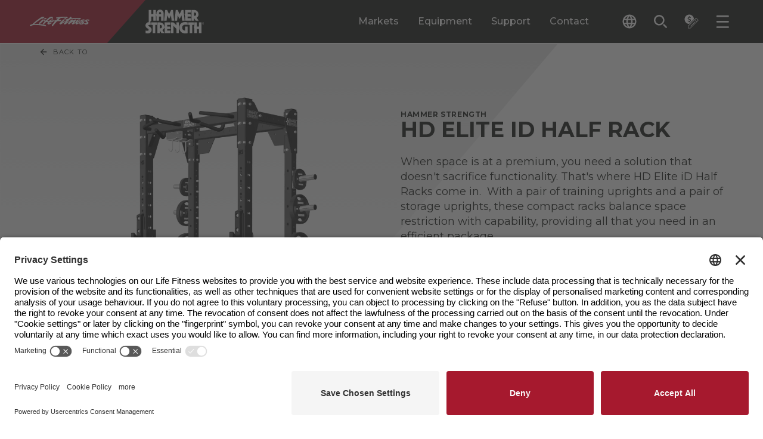

--- FILE ---
content_type: text/html; charset=utf-8
request_url: https://www.lifefitness.com/en-hk/catalog/strength-training/racks-rigs/hd-elite-id-half-rack
body_size: 68142
content:

<!DOCTYPE html>
<html lang="en-hk">
<head>
    
<meta charset="UTF-8">
<meta name="viewport" content="width=device-width, initial-scale=1.0">
<meta http-equiv="X-UA-Compatible" content="ie=edge">


<title>
    HD Elite iD Half Rack | Hammer Strength
</title>
<meta content="When space is at a premium, you need a solution that doesn&#x27;t sacrifice functionality.  That&#x27;s where HD Elite iD Half Racks come in.   With a pair of training uprights and a pair of storage uprights, these compact racks balance space restriction with capability, providing all that you need in an efficient package. " name="description" />

<link rel="stylesheet" href="/.build/main.css?v=38">

<link rel="preconnect" href="https://fonts.googleapis.com">
<link rel="preconnect" href="https://fonts.gstatic.com" crossorigin>
<link rel="preload" href="https://fonts.googleapis.com/css2?family=Montserrat:ital,wght@0,100..900;1,100..900&display=swap" as="style" onload="this.onload=null;this.rel='stylesheet'">
<noscript>
    <link rel="stylesheet" href="https://fonts.googleapis.com/css2?family=Montserrat:ital,wght@0,100..900;1,100..900&display=swap">
</noscript>
<link rel="apple-touch-icon" sizes="144x144" href="/apple-touch-icon.png">
<link rel="icon" type="image/png" sizes="32x32" href="/favicon-32x32.png">
<link rel="icon" type="image/png" sizes="16x16" href="/favicon-16x16.png">
<link rel="manifest" href="/site.webmanifest">
<link rel="mask-icon" href="/safari-pinned-tab.svg" color="#5bbad5">
<meta name="msapplication-TileColor" content="#da532c">
<meta name="theme-color" content="#ffffff">

<meta content="HD Elite iD Half Rack | Hammer Strength" property="og:title" />
<meta property="og:site_name" content="LifeFitness">

    <meta property="og:image" content="https://www.lifefitness.com/Kentico13CoreBase/media/LFMedia/LifeFitnessImages/Equipment/Strength/Racks%20and%20Rigs/HD%20Elite%20iD/Half%20Rack/Racks-HD-Elite-ID-Half-Rack-1.png?h=630&amp;w=1200">

<meta content="When space is at a premium, you need a solution that doesn&#x27;t sacrifice functionality.  That&#x27;s where HD Elite iD Half Racks come in.   With a pair of training uprights and a pair of storage uprights, these compact racks balance space restriction with capability, providing all that you need in an efficient package. " property="og:description" />
<meta property="og:type" content="website">

<meta property="og:url" content="https://www.lifefitness.com/en-hk/catalog/strength-training/racks-rigs/hd-elite-id-half-rack">
<link rel="canonical" href="https://www.lifefitness.com/en-hk/catalog/strength-training/racks-rigs/hd-elite-id-half-rack" />
    <link rel="alternate" href="https://www.lifefitness.com/ar-sa/catalog/strength-training/racks-rigs/hd-elite-id-half-rack" hreflang="ar-sa" />
    <link rel="alternate" href="https://www.lifefitness.com/de-de/produkte/strength-training/racks-rigs-plattform/hd-elite-id-half-rack" hreflang="de-de" />
    <link rel="alternate" href="https://www.lifefitness.com/en-be/catalog/strength-training/racks-rigs/hd-elite-id-half-rack" hreflang="en-be" />
    <link rel="alternate" href="https://www.lifefitness.com/en-gb/catalog/strength-training/racks-rigs/hd-elite-id-half-rack" hreflang="en-gb" />
    <link rel="alternate" href="https://www.lifefitness.com/en-hk/catalog/strength-training/racks-rigs/hd-elite-id-half-rack" hreflang="en-hk" />
    <link rel="alternate" href="https://www.lifefitness.com/en-nl/catalog/strength-training/racks-rigs/hd-elite-id-half-rack" hreflang="en-nl" />
    <link rel="alternate" href="https://www.lifefitness.com/en-us/catalog/strength-training/racks-rigs-platforms/hd-elite-id-half-rack" hreflang="en-us" />
    <link rel="alternate" href="https://www.lifefitness.com/es-es/productos/fuerza/racks-rigs-platforms/hd-elite-id-half-rack" hreflang="es-es" />
    <link rel="alternate" href="https://www.lifefitness.com/es-la/equipamientos/fuerza/racks-rigs/hd-elite-id-half-rack" hreflang="es-la" />
    <link rel="alternate" href="https://www.lifefitness.com/fr-be/catalog/strength-training/racks-rigs/hd-elite-id-half-rack" hreflang="fr-be" />
    <link rel="alternate" href="https://www.lifefitness.com/fr-fr/catalog/strength-training/racks-rigs/hd-elite-id-half-rack" hreflang="fr-fr" />
    <link rel="alternate" href="https://www.lifefitness.com/hu-hu/felszereles-katalogus/ero-edzes/racks-rigs/hd-elite-id-half-rack" hreflang="hu-hu" />
    <link rel="alternate" href="https://www.lifefitness.com/it-it/prodotti/forza/racks-rigs/hd-elite-id-half-rack" hreflang="it-it" />
    <link rel="alternate" href="https://www.lifefitness.com/ja-jp/catalog/strength-training/racks-rigs-platforms/hd-elite-id-half-rack" hreflang="ja-jp" />
    <link rel="alternate" href="https://www.lifefitness.com/nl-be/producten/kracht-training/racks-rigs/hd-elite-id-half-rack" hreflang="nl-be" />
    <link rel="alternate" href="https://www.lifefitness.com/nl-nl/producten/kracht-training/racks-rigs/hd-elite-id-half-rack" hreflang="nl-nl" />
    <link rel="alternate" href="https://www.lifefitness.com/no-no/utstyrs-katalog/styrke-trening/racks-rigs/hd-elite-id-half-rack" hreflang="no-no" />
    <link rel="alternate" href="https://www.lifefitness.com/pt-br/catalog/forca/racks-rigs/hd-elite-id-half-rack" hreflang="pt-br" />
    <link rel="alternate" href="https://www.lifefitness.com/pt-pt/equipamento/forca/racks-rigs/hd-elite-id-half-rack" hreflang="pt-pt" />
    <link rel="alternate" href="https://www.lifefitness.com/tr-tr/ekipmanlar/guc-antrenmani/racks-rigs/hd-elite-id-half-rack" hreflang="tr-tr" />
    <link rel="alternate" href="https://www.lifefitness.com/zh-cn/catalog/strength-training/racks-rigs/hd-elite-id-half-rack" hreflang="zh-cn" />
    <link rel="alternate" href="https://www.lifefitness.com/zh-hk/catalog/strength-training/racks-rigs/hd-elite-id-half-rack" hreflang="zh-hk" />


<script type="text/javascript">
document.addEventListener("DOMContentLoaded", function() {
    // Get the current URL
    let currentURL = window.location.href;

    // Create a new script element
    var script = document.createElement("script");
    script.id = "usercentrics-cmp"; // Set the id attribute to "usercentrics-cmp"
    script.async = true; // Set it to async if needed

    if (currentURL.includes('/ar-sa')) {
        script.src = "https://app.usercentrics.eu/browser-ui/latest/loader.js";
        script.setAttribute("data-settings-id", "0ua3p6-r7FivDt");
    } else if (currentURL.includes('/zh-hk')) {
        script.src = "https://app.usercentrics.eu/browser-ui/latest/loader.js";
        script.setAttribute("data-settings-id", "mS0tPzQL7MIZoK");
    } else if (currentURL.includes('/nl-be')) {
        script.src = "https://app.usercentrics.eu/browser-ui/latest/loader.js";
        script.setAttribute("data-settings-id", "OUn6aUw97S393a");
    } else if (currentURL.includes('/nl-nl')) {
        script.src = "https://app.usercentrics.eu/browser-ui/latest/loader.js";
        script.setAttribute("data-settings-id", "NXWrRuLszEROTe");
	} else if (currentURL.includes('/en-eu')) {
        script.src = "https://app.usercentrics.eu/browser-ui/latest/loader.js";
        script.setAttribute("data-settings-id", "0ua3p6-r7FivDt");
    } else if (currentURL.includes('/en-be')) {
        script.src = "https://app.usercentrics.eu/browser-ui/latest/loader.js";
        script.setAttribute("data-settings-id", "OUn6aUw97S393a");
    } else if (currentURL.includes('/en-hk')) {
        script.src = "https://app.usercentrics.eu/browser-ui/latest/loader.js";
        script.setAttribute("data-settings-id", "mS0tPzQL7MIZoK"); 
    } else if (currentURL.includes('/en-nl')) {
        script.src = "https://app.usercentrics.eu/browser-ui/latest/loader.js";
        script.setAttribute("data-settings-id", "NXWrRuLszEROTe"); 
    } else if (currentURL.includes('/en-gb')) {
        script.src = "https://app.usercentrics.eu/browser-ui/latest/loader.js";
        script.setAttribute("data-settings-id", "S5eGzH-51xyM3i"); 
    } else if (currentURL.includes('/en-us')) {
        script.src = "https://app.usercentrics.eu/browser-ui/latest/loader.js";
        script.setAttribute("data-settings-id", "hVPnTN5kqL_hpF"); 
    } else if (currentURL.includes('/fr-be')) {
        script.src = "https://app.usercentrics.eu/browser-ui/latest/loader.js";
        script.setAttribute("data-settings-id", "OUn6aUw97S393a"); 
    } else if (currentURL.includes('/fr-fr')) {
        script.src = "https://app.usercentrics.eu/browser-ui/latest/loader.js";
        script.setAttribute("data-settings-id", "0ua3p6-r7FivDt"); 
    } else if (currentURL.includes('/fr-ch')) {
        script.src = "https://app.usercentrics.eu/browser-ui/latest/loader.js";
        script.setAttribute("data-settings-id", "9wsHz_7kAwTXOy"); 
    } else if (currentURL.includes('/de-de')) {
        script.src = "https://app.usercentrics.eu/browser-ui/latest/loader.js";
        script.setAttribute("data-settings-id", "aN8Syy_6Y"); 
    } else if (currentURL.includes('/de-ch')) {
        script.src = "https://app.usercentrics.eu/browser-ui/latest/loader.js";
        script.setAttribute("data-settings-id", "9wsHz_7kAwTXOy"); 
    } else if (currentURL.includes('/hu-hu')) {
        script.src = "https://app.usercentrics.eu/browser-ui/latest/loader.js";
        script.setAttribute("data-settings-id", "0ua3p6-r7FivDt"); 
    } else if (currentURL.includes('/it-it')) {
        script.src = "https://app.usercentrics.eu/browser-ui/latest/loader.js";
        script.setAttribute("data-settings-id", "0ua3p6-r7FivDt"); 
    } else if (currentURL.includes('/it-ch')) {
        script.src = "https://app.usercentrics.eu/browser-ui/latest/loader.js";
        script.setAttribute("data-settings-id", "9wsHz_7kAwTXOy"); 
    } else if (currentURL.includes('/ja-jp')) {
        script.src = "https://app.usercentrics.eu/browser-ui/latest/loader.js";
        script.setAttribute("data-settings-id", "8NSC4UVFckwQSx"); 
    } else if (currentURL.includes('/no-no')) {
        script.src = "https://app.usercentrics.eu/browser-ui/latest/loader.js";
        script.setAttribute("data-settings-id", "vIKyyR2A306MPC"); 
    } else if (currentURL.includes('/pt-br')) {
        script.src = "https://app.usercentrics.eu/browser-ui/latest/loader.js";
        script.setAttribute("data-settings-id", "xZ6eu_Nh0ULRLN"); 
    } else if (currentURL.includes('/pt-pt')) {
        script.src = "https://app.usercentrics.eu/browser-ui/latest/loader.js";
        script.setAttribute("data-settings-id", "DQKC6m3NIuj7Ta"); 
    } else if (currentURL.includes('/es-la')) {
        script.src = "https://app.usercentrics.eu/browser-ui/latest/loader.js";
        script.setAttribute("data-settings-id", "HAzkutSmSvtQDl"); 
    } else if (currentURL.includes('/es-es')) {
        script.src = "https://app.usercentrics.eu/browser-ui/latest/loader.js";
        script.setAttribute("data-settings-id", "rdplAANVRDNK2P"); 
    } else if (currentURL.includes('/tr-tr')) {
        script.src = "https://app.usercentrics.eu/browser-ui/latest/loader.js";
        script.setAttribute("data-settings-id", "0ua3p6-r7FivDt"); 
    } else if (currentURL.includes('/en-eu')) {
        script.src = "https://app.usercentrics.eu/browser-ui/latest/loader.js";
        script.setAttribute("data-settings-id", "0ua3p6-r7FivDt"); 
    } else if (currentURL.includes('/zh-cn')) {
        script.src = "https://app.usercentrics.eu/browser-ui/latest/loader.js";
        script.setAttribute("data-settings-id", "wAFD8nRH6yg3m2"); 
    }
    // Append the script element to the document
    document.head.appendChild(script);
});
</script><!-- Google Tag Manager --><script type="text/javascript">(function(w,d,s,l,i){w[l]=w[l]||[];w[l].push({'gtm.start':
new Date().getTime(),event:'gtm.js'});var f=d.getElementsByTagName(s)[0],
j=d.createElement(s),dl=l!='dataLayer'?'&l='+l:'';j.async=true;j.src='https://www.googletagmanager.com/gtm.js?id='+i+dl;f.parentNode.insertBefore(j,f);
})(window,document,'script','dataLayer','GTM-MKN33GFM');</script><!-- End Google Tag Manager --><meta name="msvalidate.01" content="0EE6A596558E4F2B8684260D32258C3F" />

<!-- Page title form iframe forms -->
<script type="text/javascript">
  function getParentTitleViaMessage() {
  window.parent.postMessage("getTitle", "*");
}
window.parent.postMessage("iframeIsReady", "*");

window.addEventListener("message", function(event) {
  console.log("event.data:", event.data);
  try {
    var parentTitle = String(event.data);
    console.log("parentTitle:", parentTitle, "type:", typeof parentTitle);
    if (parentTitle.includes("Life Fitness") || parentTitle.includes("Hammer Strength")) {
        var elem = document.querySelector('.Page_Title input');
        if (elem !== null) {
          elem.value = parentTitle;
        } else {
          console.warn("Element with class .Page_Title does not exist");
        }
        console.log("Received parent title:", parentTitle);
    }
  } catch (e) {
    console.error("Error:", e, "Data:", event.data);
  }
}, false);

setTimeout(getParentTitleViaMessage, 1000);
</script>
<script type="text/javascript">
var parentIsReady = false;

    window.addEventListener("message", function(event) {
   
      if(event.data === "iframeIsReady") {
        parentIsReady = true;
        return;
      }

      if (parentIsReady && event.data === "getTitle") {
        event.source.postMessage(document.title, "*");
      }
    }, false);
</script>
<!-- End page title for iframe forms -->





    

    

</head>
<body>
    <!-- Google Tag Manager (noscript) --><noscript><iframe src="https://www.googletagmanager.com/ns.html?id=GTM-MKN33GFM" height="0" width="0" style="display:none;visibility:hidden"></iframe></noscript><!-- End Google Tag Manager (noscript) -->
    <div class="p-relative min-h-100vh contain-layoutStyle mx-auto max-w-1920 shadow-overflow" data-hook="overflow" role="presentation">

        

        
<header class="header--component p-sticky z-1500 top-0 left-0 right-0 border-b-2 border-white" data-hook="stickyCollapse lazyTrigger" data-collapse-distance="60">
    <div class="header--main-segment p-relative pr-4 400:pr-8 480:pr-16 960:pr-32 1080:pr-48 1360:pr-64 bg-black">
        <div class="header--main-wrap w-1/1 mx-auto p-relative d-flex h-48 960:h-72 focus-region-white" role="presentation">

            <a class="header--skip-link pointer-events-none opacity-0 transition-fast p-absolute top-0 left-0 bg-white text-black px-24 py-8 text-12-16 no-underline z-100 mt-64 640:mt-16 ml-16 font-700" href="#page-main-content">Skip navigation</a>
                <a class="header--home d-flex flex-no-wrap bg-black w-1/1 max-w-400 960:pr-32"
                   data-sticky-expanded=""
                   data-sticky-collapsed=""
                   title="LF-Image"
                   href="/en-hk" >
                    <div class="p-relative p-relative min-w-100 py-12 960:py-16 d-block pxtransition-fast clip-right-side bg-red d-flex justify-center items-center">
                            <img class="header--logo pl-10 400:pl-20 pr-48 960:pr-64 h-2/3"
                                 src="/Kentico13CoreBase/media/LFMedia/Development-Images/header-white-lf.svg"
                                 alt="Life Fitness">
                    </div>
                    <div class="p-relative p-relative d-block py-12 960:py-16 transition-fast bg-black d-flex justify-center items-center">
                            <img class="header--logo h-1/1"
                                 src="/Kentico13CoreBase/media/LFMedia/Development-Images/header-white-hammer.svg"
                                 alt="Hammer Strength">
                    </div>
                </a>
            <div class="header--main-menu ml-auto d-none 960:d-flex" role="tablist">

                        <button class="header--desktop-main-tab p-relative c-tab-inactive c-tab mx-12 1120:mx-16 text-16 font-500 text-white leading-125"
                                data-class-active="c-tab-active" data-class-inactive="c-tab-inactive" type="button"
                                data-hook="megaMenu.tab" aria-selected="false"
                                data-folder="markets"
                                role="tab"
                                id="megamenu-tab-markets"
                                aria-controls="megamenu-folder-markets">
                            Markets
                        </button>
                        <button class="header--desktop-main-tab p-relative c-tab-inactive c-tab mx-12 1120:mx-16 text-16 font-500 text-white leading-125"
                                data-class-active="c-tab-active" data-class-inactive="c-tab-inactive" type="button"
                                data-hook="megaMenu.tab" aria-selected="false"
                                data-folder="equipment"
                                role="tab"
                                id="megamenu-tab-equipment"
                                aria-controls="megamenu-folder-equipment">
                            Equipment
                        </button>
                        <button class="header--desktop-main-tab p-relative c-tab-inactive c-tab mx-12 1120:mx-16 text-16 font-500 text-white leading-125"
                                data-class-active="c-tab-active" data-class-inactive="c-tab-inactive" type="button"
                                data-hook="megaMenu.tab" aria-selected="false"
                                data-folder="support"
                                role="tab"
                                id="megamenu-tab-support"
                                aria-controls="megamenu-folder-support">
                            Support
                        </button>
                        <a class="header--desktop-main-link p-relative c-tab-inactive c-tab mx-12 1120:mx-16 text-16 font-500 text-white leading-125 d-flex flex-col justify-center" href="/en-hk/contact-sales"> Contact </a>

            </div>
            <div class="header--tools ml-auto 960:ml-0 1360:ml-16 d-flex self-center" role="tablist">

                
<div class="header--language-accordion transition-fast h-32 ml-10 400:ml-32 p-relative z-1510" data-accordion-id="header-lng" data-class-active="" data-class-inactive="" data-hook="accordion accordionQuickClose" aria-label="The current language is English - United States. Toggle the language selector.">
    <button class="header--language-change px-8 py-8 rounded-2 d-flex rounded-2 bg-black text-white hover:bg-white hover:text-black transition-fast items-center text-left" data-class-active="bg-grayee text-black" data-class-inactive="bg-black text-white" data-hook="accordion.button">
        <svg class="header--language-icon w-16 h-16 640:w-24 640:h-24 fill-current" viewBox="0 0 24 24">
            <path d="M12,0.5C5.65,0.5,0.5,5.65,0.5,12S5.65,23.5,12,23.5S23.5,18.35,23.5,12c0-6.35-5.14-11.5-11.48-11.5
C12.01,0.5,12.01,0.5,12,0.5z M19.96,7.4h-3.39c-0.36-1.42-0.89-2.8-1.58-4.09C17.08,4.03,18.85,5.48,19.96,7.4L19.96,7.4z M12,2.84
c0.97,1.39,1.71,2.93,2.2,4.56H9.8C10.29,5.77,11.03,4.23,12,2.84z M3.1,14.3c-0.4-1.51-0.4-3.09,0-4.6h3.88
c-0.1,0.76-0.15,1.53-0.16,2.3c0,0.77,0.06,1.54,0.16,2.3H3.1L3.1,14.3z M4.04,16.6h3.39c0.36,1.42,0.89,2.8,1.58,4.1
C6.91,19.98,5.15,18.52,4.04,16.6z M7.43,7.4H4.04c1.11-1.92,2.88-3.38,4.98-4.1C8.32,4.6,7.79,5.97,7.43,7.4z M12,21.16
c-0.97-1.4-1.71-2.93-2.2-4.56h4.39C13.71,18.23,12.97,19.76,12,21.16z M14.69,14.3H9.31c-0.12-0.76-0.18-1.53-0.18-2.3
c0.01-0.77,0.07-1.54,0.18-2.3h5.38c0.12,0.76,0.18,1.53,0.18,2.3C14.87,12.77,14.81,13.54,14.69,14.3z M14.98,20.69
c0.69-1.3,1.22-2.67,1.58-4.09h3.39C18.84,18.52,17.07,19.97,14.98,20.69L14.98,20.69z M17.01,14.3c0.1-0.76,0.15-1.53,0.16-2.3
c0-0.77-0.06-1.54-0.16-2.3h3.88c0.2,0.75,0.3,1.52,0.3,2.3c0,0.78-0.1,1.55-0.3,2.3H17.01z" />
        </svg>
        <span class="header--language-selected d-none 1360:d-block ml-8 text-12 leading-100">
            English - Hong Kong SAR
        </span>
    </button>
    <div class="header--language-outer overflow-hidden p-absolute top-1/1 right-0 1360:right-auto 1360:left-0 transition-medium invisible h-0 min-w-1/1 w-192 400:w-240 overflow-y-auto c-max-h-header-dropdown" data-class-active="visible" data-class-inactive="invisible h-0" data-hook="accordion.outer" aria-expanded="false" role="region">
        <div class="header--language-inner bg-grayee py-8" data-hook="accordion.inner">
                <a class="header--language d-block p-relative py-8 px-8 text-12 leading-125 text-black transition-fast hover:text-white hover:bg-black cursor-pointer w-1/1" title="HD Elite iD Half Rack" href="/ar-sa/catalog/strength-training/racks-rigs/hd-elite-id-half-rack">Arabic - GCC</a>
                <a class="header--language d-block p-relative py-8 px-8 text-12 leading-125 text-black transition-fast hover:text-white hover:bg-black cursor-pointer w-1/1" title="HD Elite iD Half Rack" href="/nl-be/producten/kracht-training/racks-rigs/hd-elite-id-half-rack">Dutch - Belgium</a>
                <a class="header--language d-block p-relative py-8 px-8 text-12 leading-125 text-black transition-fast hover:text-white hover:bg-black cursor-pointer w-1/1" title="HD Elite iD Half Rack" href="/nl-nl/producten/kracht-training/racks-rigs/hd-elite-id-half-rack">Dutch - The Netherlands</a>
                <a class="header--language d-block p-relative py-8 px-8 text-12 leading-125 text-black transition-fast hover:text-white hover:bg-black cursor-pointer w-1/1" title="HD Elite iD Half Rack" href="/en-be/catalog/strength-training/racks-rigs/hd-elite-id-half-rack">English - Belgium</a>
                <a class="header--language d-block p-relative py-8 px-8 text-12 leading-125 text-black transition-fast hover:text-white hover:bg-black cursor-pointer w-1/1" title="HD Elite iD Half Rack" href="/en-eu/catalog/strength-training/racks-rigs/hd-elite-id-half-rack">English - Europe</a>
                <a class="header--language d-block p-relative py-8 px-8 text-12 leading-125 text-black transition-fast hover:text-white hover:bg-black cursor-pointer w-1/1" title="HD Elite iD Half Rack" href="/en-hk/catalog/strength-training/racks-rigs/hd-elite-id-half-rack">English - Hong Kong SAR</a>
                <a class="header--language d-block p-relative py-8 px-8 text-12 leading-125 text-black transition-fast hover:text-white hover:bg-black cursor-pointer w-1/1" title="HD Elite iD Half Rack" href="/en-nl/catalog/strength-training/racks-rigs/hd-elite-id-half-rack">English - Netherlands</a>
                <a class="header--language d-block p-relative py-8 px-8 text-12 leading-125 text-black transition-fast hover:text-white hover:bg-black cursor-pointer w-1/1" title="HD Elite iD Half Rack" href="/en-gb/catalog/strength-training/racks-rigs/hd-elite-id-half-rack">English - United Kingdom</a>
                <a class="header--language d-block p-relative py-8 px-8 text-12 leading-125 text-black transition-fast hover:text-white hover:bg-black cursor-pointer w-1/1" title="HD Elite iD Half Rack" href="/en-us/catalog/strength-training/racks-rigs-platforms/hd-elite-id-half-rack">English - United States</a>
                <a class="header--language d-block p-relative py-8 px-8 text-12 leading-125 text-black transition-fast hover:text-white hover:bg-black cursor-pointer w-1/1" title="HD Elite iD Half Rack" href="/fr-be/catalog/strength-training/racks-rigs/hd-elite-id-half-rack">French - Belgium</a>
                <a class="header--language d-block p-relative py-8 px-8 text-12 leading-125 text-black transition-fast hover:text-white hover:bg-black cursor-pointer w-1/1" title="HD Elite iD Half Rack" href="/fr-fr/catalog/strength-training/racks-rigs/hd-elite-id-half-rack">French - France</a>
                <a class="header--language d-block p-relative py-8 px-8 text-12 leading-125 text-black transition-fast hover:text-white hover:bg-black cursor-pointer w-1/1" title="Home" href="/fr-ch">French - Switzerland</a>
                <a class="header--language d-block p-relative py-8 px-8 text-12 leading-125 text-black transition-fast hover:text-white hover:bg-black cursor-pointer w-1/1" title="HD Elite iD Half Rack" href="/de-de/produkte/strength-training/racks-rigs-plattform/hd-elite-id-half-rack">German - Germany</a>
                <a class="header--language d-block p-relative py-8 px-8 text-12 leading-125 text-black transition-fast hover:text-white hover:bg-black cursor-pointer w-1/1" title="Home" href="/de-ch">German - Switzerland</a>
                <a class="header--language d-block p-relative py-8 px-8 text-12 leading-125 text-black transition-fast hover:text-white hover:bg-black cursor-pointer w-1/1" title="HD Elite iD Half Rack" href="/hu-hu/felszereles-katalogus/ero-edzes/racks-rigs/hd-elite-id-half-rack">Hungarian - Hungary</a>
                <a class="header--language d-block p-relative py-8 px-8 text-12 leading-125 text-black transition-fast hover:text-white hover:bg-black cursor-pointer w-1/1" title="HD Elite iD Half Rack" href="/it-it/prodotti/forza/racks-rigs/hd-elite-id-half-rack">Italian - Italy</a>
                <a class="header--language d-block p-relative py-8 px-8 text-12 leading-125 text-black transition-fast hover:text-white hover:bg-black cursor-pointer w-1/1" title="Home" href="/it-ch">Italian - Switzerland</a>
                <a class="header--language d-block p-relative py-8 px-8 text-12 leading-125 text-black transition-fast hover:text-white hover:bg-black cursor-pointer w-1/1" title="HD&#x30A8;&#x30EA;&#x30FC;&#x30C8; ID&#x30B9;&#x30BF;&#x30F3;&#x30C0;&#x30FC;&#x30C9; &#x30CF;&#x30FC;&#x30D5;&#x30FB;&#x30E9;&#x30C3;&#x30AF;" href="/ja-jp/catalog/strength-training/racks-rigs-platforms/hd-elite-id-half-rack">Japanese - Japan</a>
                <a class="header--language d-block p-relative py-8 px-8 text-12 leading-125 text-black transition-fast hover:text-white hover:bg-black cursor-pointer w-1/1" title="HD Elite iD Power Rack" href="/no-no/utstyrs-katalog/styrke-trening/racks-rigs/hd-elite-id-half-rack">Norwegian - Norway</a>
                <a class="header--language d-block p-relative py-8 px-8 text-12 leading-125 text-black transition-fast hover:text-white hover:bg-black cursor-pointer w-1/1" title="HD Elite iD Half Rack" href="/pt-br/catalog/forca/racks-rigs/hd-elite-id-half-rack">Portuguese - Brazil</a>
                <a class="header--language d-block p-relative py-8 px-8 text-12 leading-125 text-black transition-fast hover:text-white hover:bg-black cursor-pointer w-1/1" title="HD Elite iD Half Rack" href="/pt-pt/equipamento/forca/racks-rigs/hd-elite-id-half-rack">Portuguese - Portugal</a>
                <a class="header--language d-block p-relative py-8 px-8 text-12 leading-125 text-black transition-fast hover:text-white hover:bg-black cursor-pointer w-1/1" title="HD Elite iD Half Rack" href="/zh-cn/catalog/strength-training/racks-rigs/hd-elite-id-half-rack">Simplified Chinese - China</a>
                <a class="header--language d-block p-relative py-8 px-8 text-12 leading-125 text-black transition-fast hover:text-white hover:bg-black cursor-pointer w-1/1" title="HD Elite iD Half Rack" href="/es-la/equipamientos/fuerza/racks-rigs/hd-elite-id-half-rack">Spanish - Latin America</a>
                <a class="header--language d-block p-relative py-8 px-8 text-12 leading-125 text-black transition-fast hover:text-white hover:bg-black cursor-pointer w-1/1" title="HD Elite iD Half Rack" href="/es-es/productos/fuerza/racks-rigs-platforms/hd-elite-id-half-rack">Spanish - Spain</a>
                <a class="header--language d-block p-relative py-8 px-8 text-12 leading-125 text-black transition-fast hover:text-white hover:bg-black cursor-pointer w-1/1" title="HD Elite iD Half &#x534A;&#x958B;&#x653E;&#x5F0F;&#x8A13;&#x7DF4;&#x67B6;" href="/zh-hk/catalog/strength-training/racks-rigs/hd-elite-id-half-rack">Traditional Chinese - Hong Kong SAR</a>
                <a class="header--language d-block p-relative py-8 px-8 text-12 leading-125 text-black transition-fast hover:text-white hover:bg-black cursor-pointer w-1/1" title="HD Elite iD Half Rack" href="/tr-tr/ekipmanlar/guc-antrenmani/racks-rigs/hd-elite-id-half-rack">Turkish - Turkey</a>
        </div>
    </div>
</div>

                <button class="header--search-button px-8 py-8 rounded-2 d-flex rounded-2 hover:bg-white hover:text-black text-white transition-fast items-center ml-4 480:ml-12 p-relative" type="button" data-hook="modal.openButton" aria-label="Open the search form" data-modal-id="search">
                    <svg class="header--search-button-icon w-16 h-16 640:w-24 640:h-24 fill-current" viewBox="0 0 24 24">
                        <path d="M534.83,118.539a6.312,6.312,0,1,1-4.462,1.849,6.271,6.271,0,0,1,4.462-1.849m0-2.5a8.806,8.806,0,1,0,6.227,2.579,8.78,8.78,0,0,0-6.227-2.579Zm12.681,21.487a1.247,1.247,0,0,0,0-1.764l-3.914-3.914a1.247,1.247,0,0,0-1.764,1.764l3.914,3.914a1.247,1.247,0,0,0,1.764,0Z" transform="translate(-524.993 -115.016)" />
                    </svg>
                    <span class="header--search-button-label d-none 1360:d-block ml-8 text-12 leading-100">Search</span>
                </button>

                    <button class="header--quote-button px-8 py-8 rounded-2 d-flex rounded-2 hover:bg-white hover:text-black text-white transition-fast items-center ml-4 480:ml-12 p-relative" type="button" data-hook="modal.openButton" aria-label="Open the quote builder" data-modal-id="quote">
                        <svg class="header--quote-button-icon w-16 h-16 640:w-24 640:h-24 fill-current" viewBox="0 0 24 24">
                            <path id="quote-Path_2214" d="M16.13 8.09c-0.12-4.31-3.71-7.71-8.03-7.6S0.38 4.21 0.5 8.52c0.11 4.15 3.45 7.48 7.6 7.6
	L16.13 8.09z M6.54 11.89c-0.38-0.14-0.74-0.35-1.06-0.61l0.46-1c0.34 0.26 0.71 0.46 1.11 0.6c0.39 0.13 0.8 0.2 1.22 0.19
	C8.66 11.1 9.05 11 9.39 10.8c0.26-0.18 0.41-0.49 0.39-0.8c0.01-0.19-0.07-0.38-0.21-0.5C9.41 9.36 9.23 9.25 9.03 9.18
	c-0.21-0.07-0.51-0.16-0.9-0.26c-0.45-0.1-0.89-0.24-1.32-0.41C6.49 8.38 6.19 8.16 5.96 7.87C5.7 7.54 5.57 7.13 5.6 6.71
	C5.59 6.16 5.81 5.63 6.21 5.25c0.45-0.42 1.02-0.69 1.63-0.76V3.31h1.09v1.17c0.4 0.05 0.79 0.15 1.16 0.3
	c0.34 0.13 0.65 0.32 0.92 0.56l-0.46 1c-0.6-0.5-1.35-0.77-2.13-0.78C8.04 5.53 7.67 5.63 7.36 5.84c-0.26 0.19-0.4 0.49-0.39 0.8
	C6.96 6.85 7.04 7.06 7.19 7.21c0.16 0.16 0.36 0.27 0.57 0.35c0.31 0.11 0.62 0.2 0.94 0.27c0.43 0.1 0.86 0.23 1.27 0.39
	c0.32 0.13 0.61 0.34 0.83 0.62c0.24 0.32 0.36 0.71 0.34 1.12c0.01 0.55-0.21 1.07-0.6 1.45c-0.44 0.41-1 0.67-1.6 0.74v1.18H7.86
	v-1.16C7.41 12.14 6.96 12.04 6.54 11.89 M23.11 8.97l-2.28-2.28c-0.52-0.52-1.36-0.52-1.88 0L6.31 19.34v4.16h4.16l12.65-12.65
	C23.63 10.33 23.63 9.49 23.11 8.97 M10.14 22.7H7.11v-3.03L17.42 9.36l3.03 3.03L10.14 22.7z M22.55 10.29l-1.53 1.53l-3.03-3.03
	l1.53-1.53c0.21-0.21 0.54-0.21 0.75 0l2.28 2.28C22.75 9.74 22.75 10.08 22.55 10.29 M10.3 19.93l7.77-7.77l0.56 0.56l-7.77 7.77
	L10.3 19.93z" />
                        </svg>
                        <span class="header--quote-button-icon-notice mt-4 w-12 h-12 pt-2 ml-16 text-center bg-red p-absolute rounded-full text-white text-11 leading-100 left-0 top-0 d-none"
                              data-class-notice-active="d-block"
                              data-class-notice-inactive="d-none"
                              data-hook="quoteBuilder.iconNotice"></span>
                        <span class="header--quote-button-label d-none 1440:d-block ml-8 text-12 leading-100">Build Quote</span>
                    </button>
                <button class="header--menu-button px-8 py-8 rounded-2 d-flex rounded-2 hover:bg-white hover:text-black text-white transition-fast items-center ml-4 480:ml-12 p-relative" type="button" data-hook="modal.openButton" aria-label="Open the menu" data-modal-id="menu">
                    <svg class="header--menu-button-icon w-16 h-16 640:w-24 640:h-24 fill-current" viewBox="0 0 24 24">
                        <rect width="20.979" height="2.622" rx="1" transform="translate(22.83 13.65) rotate(180)" />
                        <rect width="20.979" height="2.622" rx="1" transform="translate(22.83 22.828) rotate(180)" />
                        <rect width="20.979" height="2.622" rx="1" transform="translate(22.83 4.471) rotate(180)" />
                    </svg>
                    <span class="header--menu-button-label d-none 1360:d-block ml-8 text-12 leading-100">Menu</span>
                </button>
            </div>
        </div>
    </div>
    <div class="header--mega-folders bg-grayee px-sides p-relative overflow-hidden transition-medium h-0 max-h-100vh--88 960:max-h-100vh--104" role="presentation" data-sticky-expanded="max-h-100vh--88 960:max-h-100vh--104" data-sticky-collapsed="max-h-100vh--72" data-hook="megaMenu.folderSet" data-class-active="overflow-x-hidden overflow-y-auto" data-class-inactive="overflow-hidden" data-document-position-locked="scroll-behavior-auto" data-document-position-unlocked="">
                <div class="mega-menu--folder d-none"
                     data-hook="megaMenu.folder"
                     data-sticky-expanded="c-sticky-expanded-folder"
                     data-sticky-collapsed="c-sticky-collapsed-folder"
                     data-class-active="d-block"
                     data-class-inactive="d-none"
                     id="megamenu-folder-markets"
                     aria-labelledby="megamenu-tab-markets"
                     data-folder="markets"
                     role="tabpanel"
                     aria-expanded="false">
                    <div class="mega-menu--center-wrap max-w-1600 mx-auto pt-32 pb-32" role="presentation">
                        <div class="mega-menu--folder-head d-flex justify-between items-start" role="presentation">
                            <h2 class="text-28-36 pr-32 font-700 uppercase leading-1em">Fitness Solutions for Your Market</h2>
                            <button class="search-modal--close d-flex px-12 py-8 rounded-2 transition-fast items-center bg-white hover:bg-black hover:text-white" aria-label="Close the Markets tab" type="button" data-hook="megaMenu.closeButton">
                                <svg class="search-modal--close-icon w-16 h-16 fill-current" viewBox="0 0 24 24">
                                    <polygon points="22,4.02 19.98,2 12,9.98 4.02,2 2,4.02 9.98,12 2,19.98 4.02,22 12,14.02 19.98,22 22,19.98 14.02,12 " />
                                </svg>
                                <span class="search-modal--close-label ml-8 font-12 leading-100">Close</span>
                            </button>
                        </div>
                        <nav class="secondary-grid--component 480:-mx-16 d-flex 480:d-flex flex-wrap">

                                <a class="secondary-grid--card d-block 480:d-flex flex-col flex mt-32 480:mx-16 group w-1/1 480:w-1/2--32 1120:w-1/4--32" title="Health Clubs" href="/en-hk/markets/health-clubs">
                                    <div class="secondary-grid---image bg-no-repeat bg-cover bg-center aspect-ratio-5/3 flex-grow-0 flex-shrink-0"
                                         data-roundingwidths="standard"
                                         data-hook="bgImage"
                                         data-handler="https://production-gvckb4eyhna3g6c7.a03.azurefd.net/v11-24-24/{width}_lossy_level1_webp/kentico13corebase/media/lfmedia/lifefitnessimages/global%2520hero%2520banners/hero-health-clubs.webp"
                                         role="img"
                                         aria-label="Health Clubs"></div>
                                    <div class="secondary-grid---text flex-grow flex-shrink px-16 py-12 bg-white rounded-b-2 group-hover:text-white group-hover:bg-black transition-fast" role="presentation">
                                        <h3 class="h2">Health Clubs</h3>
                                    </div>
                                </a>
                                <a class="secondary-grid--card d-block 480:d-flex flex-col flex mt-32 480:mx-16 group w-1/1 480:w-1/2--32 1120:w-1/4--32" title="Hospitality" href="/en-hk/markets/hospitality">
                                    <div class="secondary-grid---image bg-no-repeat bg-cover bg-center aspect-ratio-5/3 flex-grow-0 flex-shrink-0"
                                         data-roundingwidths="standard"
                                         data-hook="bgImage"
                                         data-handler="https://production-gvckb4eyhna3g6c7.a03.azurefd.net/v11-24-24/{width}_lossy_level1_webp/kentico13corebase/media/lfmedia/lifefitnessimages/markets/hospitality/7%2520pines/markets-hospitality-7-pines-1.webp"
                                         role="img"
                                         aria-label="Hospitality"></div>
                                    <div class="secondary-grid---text flex-grow flex-shrink px-16 py-12 bg-white rounded-b-2 group-hover:text-white group-hover:bg-black transition-fast" role="presentation">
                                        <h3 class="h2">Hospitality</h3>
                                    </div>
                                </a>
                                <a class="secondary-grid--card d-block 480:d-flex flex-col flex mt-32 480:mx-16 group w-1/1 480:w-1/2--32 1120:w-1/4--32" title="Multi-Unit Housing" href="/en-hk/markets/multi-unit-housing">
                                    <div class="secondary-grid---image bg-no-repeat bg-cover bg-center aspect-ratio-5/3 flex-grow-0 flex-shrink-0"
                                         data-roundingwidths="standard"
                                         data-hook="bgImage"
                                         data-handler="https://production-gvckb4eyhna3g6c7.a03.azurefd.net/v11-24-24/{width}_lossy_level1_webp/kentico13corebase/media/lfmedia/lifefitnessimages/markets/muh/canvas%2520tempe%2520arizona/markets-muh-canvas-tempe-arizona-1.webp"
                                         role="img"
                                         aria-label="Multi-Unit Housing"></div>
                                    <div class="secondary-grid---text flex-grow flex-shrink px-16 py-12 bg-white rounded-b-2 group-hover:text-white group-hover:bg-black transition-fast" role="presentation">
                                        <h3 class="h2">Multi-Unit Housing</h3>
                                    </div>
                                </a>
                                <a class="secondary-grid--card d-block 480:d-flex flex-col flex mt-32 480:mx-16 group w-1/1 480:w-1/2--32 1120:w-1/4--32" title="Home Gyms" href="/en-hk/markets/home-gyms">
                                    <div class="secondary-grid---image bg-no-repeat bg-cover bg-center aspect-ratio-5/3 flex-grow-0 flex-shrink-0"
                                         data-roundingwidths="standard"
                                         data-hook="bgImage"
                                         data-handler="/Kentico13CoreBase/media/LFMedia/LifeFitnessImages/Markets/Home%20Gyms/home-gym-2025.jpg"
                                         role="img"
                                         aria-label="Home Gyms"></div>
                                    <div class="secondary-grid---text flex-grow flex-shrink px-16 py-12 bg-white rounded-b-2 group-hover:text-white group-hover:bg-black transition-fast" role="presentation">
                                        <h3 class="h2">Home Gyms</h3>
                                    </div>
                                </a>
                                <a class="secondary-grid--card d-block 480:d-flex flex-col flex mt-32 480:mx-16 group w-1/1 480:w-1/2--32 1120:w-1/4--32" title="Athletics" href="/en-hk/markets/athletics">
                                    <div class="secondary-grid---image bg-no-repeat bg-cover bg-center aspect-ratio-5/3 flex-grow-0 flex-shrink-0"
                                         data-roundingwidths="standard"
                                         data-hook="bgImage"
                                         data-handler="https://production-gvckb4eyhna3g6c7.a03.azurefd.net/v11-24-24/{width}_lossy_level1_webp/kentico13corebase/media/lfmedia/lifefitnessimages/markets/athletics/west%2520virginia%2520university/athletics-west-virginia-university-overview.webp"
                                         role="img"
                                         aria-label="Athletics"></div>
                                    <div class="secondary-grid---text flex-grow flex-shrink px-16 py-12 bg-white rounded-b-2 group-hover:text-white group-hover:bg-black transition-fast" role="presentation">
                                        <h3 class="h2">Athletics</h3>
                                    </div>
                                </a>
                                <a class="secondary-grid--card d-block 480:d-flex flex-col flex mt-32 480:mx-16 group w-1/1 480:w-1/2--32 1120:w-1/4--32" title="Corporate &amp; Medical Wellness" href="/en-hk/markets/corporate-medical-wellness">
                                    <div class="secondary-grid---image bg-no-repeat bg-cover bg-center aspect-ratio-5/3 flex-grow-0 flex-shrink-0"
                                         data-roundingwidths="standard"
                                         data-hook="bgImage"
                                         data-handler="https://production-gvckb4eyhna3g6c7.a03.azurefd.net/v11-24-24/{width}_lossy_level1_webp/kentico13corebase/media/lfmedia/lifefitnessimages/markets/corporate-medical%2520wellness/overheidsinstantie-amsterdam-the-netherlands-corporate.webp"
                                         role="img"
                                         aria-label="Corporate &amp; Medical Wellness"></div>
                                    <div class="secondary-grid---text flex-grow flex-shrink px-16 py-12 bg-white rounded-b-2 group-hover:text-white group-hover:bg-black transition-fast" role="presentation">
                                        <h3 class="h2">Corporate &amp; Medical Wellness</h3>
                                    </div>
                                </a>
                        </nav>
                    </div>
                </div>
                <div class="mega-menu--folder d-none" data-hook="megaMenu.folder" data-sticky-expanded="c-sticky-expanded-folder" data-sticky-collapsed="c-sticky-collapsed-folder" data-class-active="d-block" data-class-inactive="d-none" id="megamenu-folder-equipment" aria-labelledby="megamenu-tab-equipment" data-folder="equipment" role="tabpanel" aria-expanded="false">
                    <div class="mega-menu--center-wrap max-w-1600 mx-auto pt-32 pb-32" role="presentation">
                        <div class="mega-menu--folder-head d-flex justify-between items-start" role="presentation">
                            <h2 class="text-28-36 pr-32 font-700 uppercase leading-1em">Equipment for All Training Types</h2>
                            <button class="search-modal--close d-flex px-12 py-8 rounded-2 transition-fast items-center bg-white hover:bg-black hover:text-white" aria-label="Close the Equipment tab" type="button" data-hook="megaMenu.closeButton">
                                <svg class="search-modal--close-icon w-16 h-16 fill-current" viewBox="0 0 24 24">
                                    <polygon points="22,4.02 19.98,2 12,9.98 4.02,2 2,4.02 9.98,12 2,19.98 4.02,22 12,14.02 19.98,22 22,19.98 14.02,12 " />
                                </svg>
                                <span class="search-modal--close-label ml-8 font-12 leading-100">Close</span>
                            </button>
                        </div>
                        <div class="header--brands d-flex items-center col-gap-28 row-gap-16 mt-20 flex-wrap 1080:flex-no-wrap">
                            <div class="header--brand-wrap d-flex items-start"
                                 role="presentation">
                                    <span class="tracking-10 text-16 leading-100 flex-grow flex-shrink 480:flex-grow-0">Learn about our brands:</span>
                                <a class="header--brand-logo d-block ml-8 480:ml-16 max-w-80 480:max-w-128" title="Life Fitness" href="https://www.lifefitness.com/en-hk/brands/life-fitness-brand" >
                                    <img src="/Kentico13CoreBase/media/LFMedia/Development-Images/lf-sm-black-brand-logo-new.svg" alt="Life Fitness" class="h-16">
                                </a>

                                <a class="header--brand-logo d-block ml-8 480:ml-16 max-w-80 480:max-w-128" title="Hammer Strength" href="https://www.lifefitness.com/en-hk/brands/hammer-strength" >
                                    <img src="/Kentico13CoreBase/media/LFMedia/Development-Images/hammer-label.svg" alt="Hammer Strength" class="h-16">
                                </a>
                            </div>
                                <span class="h-30 w-1 bg-grayb2 d-none 1080:d-block"></span>
                                <div class="rich-text contains-links text-14-18 leading-140 font-montserrat text-black brand-colorway-red colorway-light links-red contains-tables" data-hook="scrollTables videoRatios conformRichText" data-video-keywords="youtube vimeo wistia" data-video-ratio="aspect-ratio-16/9" data-video-layout="max-w-800 mx-auto my-16" data-table-container="contains-tables" role="presentation">
                                    <p class="text-16">Explore the full <a href="/en-hk/catalog">Equipment Catalog</a></p>
                                </div>                                
                        </div>
                        <nav class="outline-grid--component 480:-mx-16 d-flex 480:d-flex flex-wrap">

                                <div class="outline-grid--card mt-32 480:mx-16 w-1/1 480:w-1/2--32 1120:w-1/4--32">
                                    <h3 class="text-20-25">
                                        <a href="/en-hk/catalog/cardio" class="menu-link text-black">Cardio</a>
                                    </h3>
                                    <ul class="outline-grid--child-list mt-12 border-l border-grayaa border-solid">
                                            <li class="outline-grid--child-item pl-16 py-4">
                                                <a class="outline-grid--child-link transition-fast text-15-18 group" href="/en-hk/catalog/cardio/treadmills" title="Treadmills">
                                                    <span class="menu-link">Treadmills</span>
                                                </a>
                                            </li>
                                            <li class="outline-grid--child-item pl-16 py-4">
                                                <a class="outline-grid--child-link transition-fast text-15-18 group" href="/en-hk/catalog/cardio/ellipticals" title="Ellipticals">
                                                    <span class="menu-link">Ellipticals</span>
                                                </a>
                                            </li>
                                            <li class="outline-grid--child-item pl-16 py-4">
                                                <a class="outline-grid--child-link transition-fast text-15-18 group" href="/en-hk/catalog/cardio/bikes-indoor-cycling" title="Bikes &amp; Indoor Cycles">
                                                    <span class="menu-link">Bikes &amp; Indoor Cycles</span>
                                                </a>
                                            </li>
                                            <li class="outline-grid--child-item pl-16 py-4">
                                                <a class="outline-grid--child-link transition-fast text-15-18 group" href="/en-hk/catalog/cardio/arc-trainers" title="Arc Trainers">
                                                    <span class="menu-link">Arc Trainers</span>
                                                </a>
                                            </li>
                                            <li class="outline-grid--child-item pl-16 py-4">
                                                <a class="outline-grid--child-link transition-fast text-15-18 group" href="/en-hk/catalog/cardio/climbers" title="Stair Climber &amp; Stepper Machines">
                                                    <span class="menu-link">Stair Climber &amp; Stepper Machines</span>
                                                </a>
                                            </li>
                                            <li class="outline-grid--child-item pl-16 py-4">
                                                <a class="outline-grid--child-link transition-fast text-15-18 group" href="/en-hk/catalog/cardio/rowers" title="Rowers">
                                                    <span class="menu-link">Rowers</span>
                                                </a>
                                            </li>
                                            <li class="outline-grid--child-item pl-16 py-4">
                                                <a class="outline-grid--child-link transition-fast text-15-18 group" href="/en-hk/catalog/cardio/consoles" title="Consoles">
                                                    <span class="menu-link">Consoles</span>
                                                </a>
                                            </li>
                                    </ul>
                                </div>
                                <div class="outline-grid--card mt-32 480:mx-16 w-1/1 480:w-1/2--32 1120:w-1/4--32">
                                    <h3 class="text-20-25">
                                        <a href="/en-hk/catalog/strength-training" class="menu-link text-black">Strength Training</a>
                                    </h3>
                                    <ul class="outline-grid--child-list mt-12 border-l border-grayaa border-solid">
                                            <li class="outline-grid--child-item pl-16 py-4">
                                                <a class="outline-grid--child-link transition-fast text-15-18 group" href="/en-hk/catalog/strength-training/selectorized" title="Selectorized">
                                                    <span class="menu-link">Selectorized</span>
                                                </a>
                                            </li>
                                            <li class="outline-grid--child-item pl-16 py-4">
                                                <a class="outline-grid--child-link transition-fast text-15-18 group" href="/en-hk/catalog/strength-training/plate-loaded" title="Plate Loaded">
                                                    <span class="menu-link">Plate Loaded</span>
                                                </a>
                                            </li>
                                            <li class="outline-grid--child-item pl-16 py-4">
                                                <a class="outline-grid--child-link transition-fast text-15-18 group" href="/en-hk/catalog/strength-training/racks-rigs" title="Racks, Rigs, &amp; Platforms">
                                                    <span class="menu-link">Racks, Rigs, &amp; Platforms</span>
                                                </a>
                                            </li>
                                            <li class="outline-grid--child-item pl-16 py-4">
                                                <a class="outline-grid--child-link transition-fast text-15-18 group" href="/en-hk/catalog/strength-training/cable-machines-functional-trainers" title="Cables &amp; Functional Strength Training">
                                                    <span class="menu-link">Cables &amp; Functional Strength Training</span>
                                                </a>
                                            </li>
                                            <li class="outline-grid--child-item pl-16 py-4">
                                                <a class="outline-grid--child-link transition-fast text-15-18 group" href="/en-hk/catalog/strength-training/benches" title="Benches">
                                                    <span class="menu-link">Benches</span>
                                                </a>
                                            </li>
                                            <li class="outline-grid--child-item pl-16 py-4">
                                                <a class="outline-grid--child-link transition-fast text-15-18 group" href="/en-hk/catalog/strength-training/storage-racks" title="Storage Racks">
                                                    <span class="menu-link">Storage Racks</span>
                                                </a>
                                            </li>
                                    </ul>
                                </div>
                                <div class="outline-grid--card mt-32 480:mx-16 w-1/1 480:w-1/2--32 1120:w-1/4--32">
                                    <h3 class="text-20-25">
                                        <a href="/en-hk/catalog/accessories" class="menu-link text-black">Accessories</a>
                                    </h3>
                                    <ul class="outline-grid--child-list mt-12 border-l border-grayaa border-solid">
                                            <li class="outline-grid--child-item pl-16 py-4">
                                                <a class="outline-grid--child-link transition-fast text-15-18 group" href="/en-hk/catalog/accessories/dumbbells-fixed-barbells" title="Dumbbells &amp; Fixed Barbells">
                                                    <span class="menu-link">Dumbbells &amp; Fixed Barbells</span>
                                                </a>
                                            </li>
                                            <li class="outline-grid--child-item pl-16 py-4">
                                                <a class="outline-grid--child-link transition-fast text-15-18 group" href="/en-hk/catalog/accessories/barbells-plates" title="Barbells &amp; Plates">
                                                    <span class="menu-link">Barbells &amp; Plates</span>
                                                </a>
                                            </li>
                                            <li class="outline-grid--child-item pl-16 py-4">
                                                <a class="outline-grid--child-link transition-fast text-15-18 group" href="/en-hk/catalog/accessories/functional-training-accessories" title="Functional Training Accessories">
                                                    <span class="menu-link">Functional Training Accessories</span>
                                                </a>
                                            </li>
                                            <li class="outline-grid--child-item pl-16 py-4">
                                                <a class="outline-grid--child-link transition-fast text-15-18 group" href="/en-hk/catalog/accessories/conditioning-accessories" title="Conditioning Accessories">
                                                    <span class="menu-link">Conditioning Accessories</span>
                                                </a>
                                            </li>
                                            <li class="outline-grid--child-item pl-16 py-4">
                                                <a class="outline-grid--child-link transition-fast text-15-18 group" href="/en-hk/catalog/accessories/medicine-balls-stability-balls" title="Mobility Accessories">
                                                    <span class="menu-link">Mobility Accessories</span>
                                                </a>
                                            </li>
                                    </ul>
                                </div>
                                <div class="outline-grid--card mt-32 480:mx-16 w-1/1 480:w-1/2--32 1120:w-1/4--32">
                                    <h3 class="text-20-25">
                                        <a href="/en-hk/catalog/digital-solutions" class="menu-link text-black">Digital Solutions</a>
                                    </h3>
                                    <ul class="outline-grid--child-list mt-12 border-l border-grayaa border-solid">
                                            <li class="outline-grid--child-item pl-16 py-4">
                                                <a class="outline-grid--child-link transition-fast text-15-18 group" href="/en-hk/catalog/digital-solutions/life-fitness-connect" title="Life Fitness Connect">
                                                    <span class="menu-link">Life Fitness Connect</span>
                                                </a>
                                            </li>
                                            <li class="outline-grid--child-item pl-16 py-4">
                                                <a class="outline-grid--child-link transition-fast text-15-18 group" href="/en-hk/catalog/digital-solutions/facility-connect" title="Facility Connect">
                                                    <span class="menu-link">Facility Connect</span>
                                                </a>
                                            </li>
                                            <li class="outline-grid--child-item pl-16 py-4">
                                                <a class="outline-grid--child-link transition-fast text-15-18 group" href="/en-hk/catalog/digital-solutions/life-fitness-on-demand" title="Life Fitness&#x2122; On Demand&#x2B;">
                                                    <span class="menu-link">Life Fitness&#x2122; On Demand&#x2B;</span>
                                                </a>
                                            </li>
                                            <li class="outline-grid--child-item pl-16 py-4">
                                                <a class="outline-grid--child-link transition-fast text-15-18 group" href="/en-hk/catalog/digital-solutions/connect-kit" title="Connect Kit">
                                                    <span class="menu-link">Connect Kit</span>
                                                </a>
                                            </li>
                                    </ul>
                                </div>

                        </nav>
                        <h3 class="text-20-25 mt-32">Featured Lineups</h3>
                        <nav class="text-grid--component mt-12 d-flex 480:d-flex flex-wrap border-grayaa border-l pl-16 -mr-32">
                                <a class="text-grid--card my-8 d-block group 480:w-1/2--32 960:w-1/4--32 mr-32" href="/en-hk/catalog/symbio" title="Symbio Cardio">
                                    <span class="text-15-18 leading-100 d-block menu-link">Symbio Cardio</span>
                                    <span class="text-14 leading-125 text-gray70 font-700 d-block mt-4"></span>
                                </a>
                                <a class="text-grid--card my-8 d-block group 480:w-1/2--32 960:w-1/4--32 mr-32" href="/en-hk/catalog/integrity-plus" title="Integrity&#x2B; Cardio">
                                    <span class="text-15-18 leading-100 d-block menu-link">Integrity&#x2B; Cardio</span>
                                    <span class="text-14 leading-125 text-gray70 font-700 d-block mt-4"></span>
                                </a>
                                <a class="text-grid--card my-8 d-block group 480:w-1/2--32 960:w-1/4--32 mr-32" href="/en-hk/catalog/lfx" title="LFX">
                                    <span class="text-15-18 leading-100 d-block menu-link">LFX</span>
                                    <span class="text-14 leading-125 text-gray70 font-700 d-block mt-4">Empower potential</span>
                                </a>
                                <a class="text-grid--card my-8 d-block group 480:w-1/2--32 960:w-1/4--32 mr-32" href="/en-hk/catalog/hammer-strength-performance-trainers" title="Hammer Strength Performance Trainers">
                                    <span class="text-15-18 leading-100 d-block menu-link">Hammer Strength Performance Trainers</span>
                                    <span class="text-14 leading-125 text-gray70 font-700 d-block mt-4"></span>
                                </a>
                        </nav>
                    </div>
                </div>
                <div class="mega-menu--folder d-none" data-hook="megaMenu.folder" data-sticky-expanded="c-sticky-expanded-folder" data-sticky-collapsed="c-sticky-collapsed-folder" data-class-active="d-block" data-class-inactive="d-none" id="megamenu-folder-support" aria-labelledby="megamenu-tab-support" data-folder="support" role="tabpanel" aria-expanded="false">
                    <div class="mega-menu--center-wrap max-w-1600 mx-auto pt-32 pb-32" role="presentation">
                        <div class="mega-menu--folder-head d-flex justify-between items-start" role="presentation">
                            <h2 class="h1 text-32-40 pr-32">Support</h2>
                            <button class="search-modal--close d-flex px-12 py-8 rounded-2 transition-fast items-center bg-white hover:bg-black hover:text-white" aria-label="Close the Support tab" type="button" data-hook="megaMenu.closeButton">
                                <svg class="search-modal--close-icon w-16 h-16 fill-current" viewBox="0 0 24 24">
                                    <polygon points="22,4.02 19.98,2 12,9.98 4.02,2 2,4.02 9.98,12 2,19.98 4.02,22 12,14.02 19.98,22 22,19.98 14.02,12 " />
                                </svg>
                                <span class="search-modal--close-label ml-8 font-12 leading-100">Close</span>
                            </button>
                        </div>
                        <nav class="secondary-grid--component 480:-mx-16 d-flex 480:d-flex">
                                <a class="secondary-grid--card d-block 480:d-flex flex-col flex mt-32 480:mx-16 group w-1/1 480:w-1/2--32 960:w-1/3--32" title="Facility Layout" href="/en-hk/customer-support/facility-layout">
                                    <div class="secondary-grid---image bg-no-repeat bg-cover bg-center aspect-ratio-5/3 flex-grow-0 flex-shrink-0" data-roundingwidths="standard" data-hook="bgImage" data-handler="https://production-gvckb4eyhna3g6c7.a03.azurefd.net/v11-24-24/{width}_lossy_level1_webp/kentico13corebase/media/lfmedia/lifefitnessimages/mediasync/169-584-layout-experts-hero-image-orangetheory.webp" role="img" aria-label="Facility Layout"></div>
                                    <div class="secondary-grid---text flex-grow flex-shrink px-16 py-12 bg-white rounded-b-2 group-hover:text-white group-hover:bg-black transition-fast" role="presentation">
                                        <h3 class="h2">Facility Layout</h3>
                                    </div>
                                </a>
                                <a class="secondary-grid--card d-block 480:d-flex flex-col flex mt-32 480:mx-16 group w-1/1 480:w-1/2--32 960:w-1/3--32" title="Service Hub" href="/en-hk/customer-support/service">
                                    <div class="secondary-grid---image bg-no-repeat bg-cover bg-center aspect-ratio-5/3 flex-grow-0 flex-shrink-0" data-roundingwidths="standard" data-hook="bgImage" data-handler="https://production-gvckb4eyhna3g6c7.a03.azurefd.net/v11-24-24/{width}_lossy_level1_webp/kentico13corebase/media/lfmedia/lifefitnessimages/mediasync/25-412-lfconnect-protect-service-young-man-on-computer-dx13751-mr.webp" role="img" aria-label="Service Hub"></div>
                                    <div class="secondary-grid---text flex-grow flex-shrink px-16 py-12 bg-white rounded-b-2 group-hover:text-white group-hover:bg-black transition-fast" role="presentation">
                                        <h3 class="h2">Service Hub</h3>
                                    </div>
                                </a>
                                <a class="secondary-grid--card d-block 480:d-flex flex-col flex mt-32 480:mx-16 group w-1/1 480:w-1/2--32 960:w-1/3--32" title="Education Hub" href="/en-hk/customer-support/education-hub">
                                    <div class="secondary-grid---image bg-no-repeat bg-cover bg-center aspect-ratio-5/3 flex-grow-0 flex-shrink-0" data-roundingwidths="standard" data-hook="bgImage" data-handler="https://production-gvckb4eyhna3g6c7.a03.azurefd.net/v11-24-24/{width}_lossy_level1_webp/kentico13corebase/media/lfmedia/lifefitnessimages/mediasync/130-563-clever-fit-celle-group-training-2.webp" role="img" aria-label="Education Hub"></div>
                                    <div class="secondary-grid---text flex-grow flex-shrink px-16 py-12 bg-white rounded-b-2 group-hover:text-white group-hover:bg-black transition-fast" role="presentation">
                                        <h3 class="h2">Education Hub</h3>
                                    </div>
                                </a>
                        </nav>
                    </div>
                </div>

    </div>

</header>

<div class="header-overflow--shader z-2000 p-fixed overflow-hidden transition-medium invisible bg-transparent pointer-events-none inset-0 bg-black80" data-hook="modal modalBehindTaborder modalKeyClose modalPointerShaderClose modalPositionLock" data-modal-id="menu" data-document-position-locked="scroll-behavior-auto" data-document-position-unlocked="" data-class-modal-active="visible bg-black80" data-class-modal-inactive="invisible bg-transparent pointer-events-none">
    <div class="header-overflow--component pl-24 pt-32 pb-32 p-absolute overflow-x-hidden overflow-y-auto w-1/1 400:w-360 transition-medium right-0 top-0 bottom-0 bg-grayee transform-r-1/1" role="presentation" data-class-modal-active="transform-none" data-class-modal-inactive="transform-r-1/1">
        <div class="header-overflow--head pr-24 d-flex justify-between border-b-2 border-black border-solid pb-16 mb-24">
            <h2 class="h1 text-36 mr-32">Menu</h2>
            <button class="search-modal--close d-flex px-12 py-8 rounded-2 transition-fast items-center bg-white hover:bg-black hover:text-white -mt-2" aria-label="Close the menu" type="button" data-hook="modal.closeButton">
                <svg class="search-modal--close-icon w-16 h-16 fill-current" viewBox="0 0 24 24">
                    <polygon points="22,4.02 19.98,2 12,9.98 4.02,2 2,4.02 9.98,12 2,19.98 4.02,22 12,14.02 19.98,22 22,19.98 14.02,12 " />
                </svg>
                <span class="search-modal--close-label ml-8 font-12 leading-100">Close</span>
            </button>
        </div>

                <div class="header-overflow--accordion pr-24" data-accordion-id="accordion-24" data-class-active="" data-class-inactive="" data-hook="accordion">
                    <button class="header-overflow--accordion-toggle d-flex w-1/1 py-16 text-left group" data-class-active="flip-arrow" data-class-inactive="" aria-label="Open the Equipment navigation" data-hook="accordion.button">
                        <span class="header-overflow--accordion-heading menu-link flex-grow flex-shrink text-15-18 leading-125">
                            Market
                        </span>
                        <svg class="header-overflow--accordion-arrow w-20 h-20 flex-grow-0 flex-shrink-0 fill-current flippable-arrow transition-medium" viewBox="6 6 12 12">
                            <path d="M16.59 8.59L12 13.17 7.41 8.59 6 10l6 6 6-6z" />
                        </svg>
                    </button>
                    <div class="header-overflow--accordion-outer overflow-hidden p-relative transition-medium invisible h-0" data-class-active="visible" data-class-inactive="invisible h-0" data-hook="accordion.outer" aria-expanded="false" role="region">
                        <nav class="header-overflow--accordion-inner pb-16" data-hook="accordion.inner" role="presentation">

                            <ul class="header-overflow--accordion-parent-list mt-12 bg-vr-tr-white50 pl-24 pt-12">

                                    <li class="mt-12">

                                        <a class="product-specs--accordion-parent-link d-block menu-link transition-fast text-black text-14 leading-125" href="/en-hk/markets/health-clubs" title="Health Clubs"> Health Clubs </a>

                                            <ul class="header-overflow--accordion-child-list mt-12 border-l border-grayaa border-solid">

                                            </ul>

                                    </li>
                                    <li class="mt-12">

                                        <a class="product-specs--accordion-parent-link d-block menu-link transition-fast text-black text-14 leading-125" href="/en-hk/markets/hospitality" title="Hospitality"> Hospitality </a>

                                            <ul class="header-overflow--accordion-child-list mt-12 border-l border-grayaa border-solid">

                                            </ul>

                                    </li>
                                    <li class="mt-12">

                                        <a class="product-specs--accordion-parent-link d-block menu-link transition-fast text-black text-14 leading-125" href="/en-hk/markets/multi-unit-housing" title="Multi-Unit Housing"> Multi-Unit Housing </a>


                                    </li>
                                    <li class="mt-12">

                                        <a class="product-specs--accordion-parent-link d-block menu-link transition-fast text-black text-14 leading-125" href="/en-hk/markets/home-gyms" title="Home Gyms"> Home Gyms </a>


                                    </li>
                                    <li class="mt-12">

                                        <a class="product-specs--accordion-parent-link d-block menu-link transition-fast text-black text-14 leading-125" href="/en-hk/markets/athletics" title="Athletics"> Athletics </a>

                                            <ul class="header-overflow--accordion-child-list mt-12 border-l border-grayaa border-solid">

                                            </ul>

                                    </li>
                                    <li class="mt-12">

                                        <a class="product-specs--accordion-parent-link d-block menu-link transition-fast text-black text-14 leading-125" href="/en-hk/markets/corporate-medical-wellness" title="Corporate &amp; Medical Wellness"> Corporate &amp; Medical Wellness </a>


                                    </li>
                            </ul>
                        </nav>
                    </div>
                </div>
                <div class="header-overflow--accordion pr-24" data-accordion-id="accordion-24" data-class-active="" data-class-inactive="" data-hook="accordion">
                    <button class="header-overflow--accordion-toggle d-flex w-1/1 py-16 text-left group" data-class-active="flip-arrow" data-class-inactive="" aria-label="Open the Equipment navigation" data-hook="accordion.button">
                        <span class="header-overflow--accordion-heading menu-link flex-grow flex-shrink text-15-18 leading-125">
                            Equipment
                        </span>
                        <svg class="header-overflow--accordion-arrow w-20 h-20 flex-grow-0 flex-shrink-0 fill-current flippable-arrow transition-medium" viewBox="6 6 12 12">
                            <path d="M16.59 8.59L12 13.17 7.41 8.59 6 10l6 6 6-6z" />
                        </svg>
                    </button>
                    <div class="header-overflow--accordion-outer overflow-hidden p-relative transition-medium invisible h-0" data-class-active="visible" data-class-inactive="invisible h-0" data-hook="accordion.outer" aria-expanded="false" role="region">
                        <nav class="header-overflow--accordion-inner pb-16" data-hook="accordion.inner" role="presentation">
                                <div class="header--brands d-flex items-center row-gap-16 my-20 flex-wrap">
                                    <div class="header--brand-wrap d-flex items-start flex-wrap row-gap-16"
                                         role="presentation">
                                        <span class="tracking-10 text-12 leading-100 flex-grow flex-shrink 480:flex-grow-0">Learn about our brands:</span>
                                        <div class="d-flex flex-wrap col-gap-16 row-gap-16"
                                             role="presentation">
                                            <a class="header--brand-logo d-block max-w-128"
                                               title="Life Fitness"
                                               href="https://www.lifefitness.com/en-hk/brands/life-fitness-brand" >
                                                <img src="/Kentico13CoreBase/media/LFMedia/Development-Images/lf-sm-black-brand-logo-new.svg"
                                                     alt="Life Fitness"
                                                     class="h-16">
                                            </a>
                                            <a class="header--brand-logo d-block max-w-128"
                                               title="Hammer Strength"
                                               href="https://www.lifefitness.com/en-hk/brands/hammer-strength" >
                                                <img src="/Kentico13CoreBase/media/LFMedia/Development-Images/hammer-label.svg"
                                                     alt="Hammer Strength"
                                                     class="h-16">
                                            </a>
                                        </div>
                                    </div>
                                    <div class="rich-text contains-links leading-125 text-black brand-colorway-red colorway-light links-red contains-tables" data-hook="scrollTables videoRatios conformRichText" data-video-keywords="youtube vimeo wistia" data-video-ratio="aspect-ratio-16/9" data-video-layout="max-w-800 mx-auto my-16" data-table-container="contains-tables" role="presentation">
                                        <p class="text-12">Explore the full <a href="/en-hk/catalog">Equipment Catalog</a></p>
                                    </div>
                                </div>

                            <ul class="header-overflow--accordion-parent-list mt-12 bg-vr-tr-white50 pl-24 pt-12">

                                    <li class="mt-12">

                                        <a class="product-specs--accordion-parent-link d-block menu-link transition-fast text-black text-14 leading-125" href="/en-hk/catalog/cardio" title="Cardio"> Cardio </a>

                                            <ul class="header-overflow--accordion-child-list mt-12 border-l border-grayaa border-solid">
                                                    <li class="header-overflow--accordion-child-item pl-16 py-8">
                                                        <a class="product-specs--accordion-child-link d-block menu-link transition-fast text-black text-12 leading-125" href="/en-hk/catalog/cardio/treadmills" title="Treadmills"> Treadmills </a>
                                                    </li>
                                                    <li class="header-overflow--accordion-child-item pl-16 py-8">
                                                        <a class="product-specs--accordion-child-link d-block menu-link transition-fast text-black text-12 leading-125" href="/en-hk/catalog/cardio/ellipticals" title="Ellipticals"> Ellipticals </a>
                                                    </li>
                                                    <li class="header-overflow--accordion-child-item pl-16 py-8">
                                                        <a class="product-specs--accordion-child-link d-block menu-link transition-fast text-black text-12 leading-125" href="/en-hk/catalog/cardio/bikes-indoor-cycling" title="Bikes &amp; Indoor Cycles"> Bikes &amp; Indoor Cycles </a>
                                                    </li>
                                                    <li class="header-overflow--accordion-child-item pl-16 py-8">
                                                        <a class="product-specs--accordion-child-link d-block menu-link transition-fast text-black text-12 leading-125" href="/en-hk/catalog/cardio/arc-trainers" title="Arc Trainers"> Arc Trainers </a>
                                                    </li>
                                                    <li class="header-overflow--accordion-child-item pl-16 py-8">
                                                        <a class="product-specs--accordion-child-link d-block menu-link transition-fast text-black text-12 leading-125" href="/en-hk/catalog/cardio/climbers" title="Stair Climber &amp; Stepper Machines"> Stair Climber &amp; Stepper Machines </a>
                                                    </li>
                                                    <li class="header-overflow--accordion-child-item pl-16 py-8">
                                                        <a class="product-specs--accordion-child-link d-block menu-link transition-fast text-black text-12 leading-125" href="/en-hk/catalog/cardio/rowers" title="Rowers"> Rowers </a>
                                                    </li>
                                                    <li class="header-overflow--accordion-child-item pl-16 py-8">
                                                        <a class="product-specs--accordion-child-link d-block menu-link transition-fast text-black text-12 leading-125" href="/en-hk/catalog/cardio/consoles" title="Consoles"> Consoles </a>
                                                    </li>

                                            </ul>

                                    </li>
                                    <li class="mt-12">

                                        <a class="product-specs--accordion-parent-link d-block menu-link transition-fast text-black text-14 leading-125" href="/en-hk/catalog/strength-training" title="Strength Training"> Strength Training </a>

                                            <ul class="header-overflow--accordion-child-list mt-12 border-l border-grayaa border-solid">
                                                    <li class="header-overflow--accordion-child-item pl-16 py-8">
                                                        <a class="product-specs--accordion-child-link d-block menu-link transition-fast text-black text-12 leading-125" href="/en-hk/catalog/strength-training/selectorized" title="Selectorized"> Selectorized </a>
                                                    </li>
                                                    <li class="header-overflow--accordion-child-item pl-16 py-8">
                                                        <a class="product-specs--accordion-child-link d-block menu-link transition-fast text-black text-12 leading-125" href="/en-hk/catalog/strength-training/plate-loaded" title="Plate Loaded"> Plate Loaded </a>
                                                    </li>
                                                    <li class="header-overflow--accordion-child-item pl-16 py-8">
                                                        <a class="product-specs--accordion-child-link d-block menu-link transition-fast text-black text-12 leading-125" href="/en-hk/catalog/strength-training/racks-rigs" title="Racks, Rigs, &amp; Platforms"> Racks, Rigs, &amp; Platforms </a>
                                                    </li>
                                                    <li class="header-overflow--accordion-child-item pl-16 py-8">
                                                        <a class="product-specs--accordion-child-link d-block menu-link transition-fast text-black text-12 leading-125" href="/en-hk/catalog/strength-training/cable-machines-functional-trainers" title="Cables &amp; Functional Strength Training"> Cables &amp; Functional Strength Training </a>
                                                    </li>
                                                    <li class="header-overflow--accordion-child-item pl-16 py-8">
                                                        <a class="product-specs--accordion-child-link d-block menu-link transition-fast text-black text-12 leading-125" href="/en-hk/catalog/strength-training/benches" title="Benches"> Benches </a>
                                                    </li>
                                                    <li class="header-overflow--accordion-child-item pl-16 py-8">
                                                        <a class="product-specs--accordion-child-link d-block menu-link transition-fast text-black text-12 leading-125" href="/en-hk/catalog/strength-training/storage-racks" title="Storage Racks"> Storage Racks </a>
                                                    </li>

                                            </ul>

                                    </li>
                                    <li class="mt-12">

                                        <a class="product-specs--accordion-parent-link d-block menu-link transition-fast text-black text-14 leading-125" href="/en-hk/catalog/accessories" title="Accessories"> Accessories </a>

                                            <ul class="header-overflow--accordion-child-list mt-12 border-l border-grayaa border-solid">
                                                    <li class="header-overflow--accordion-child-item pl-16 py-8">
                                                        <a class="product-specs--accordion-child-link d-block menu-link transition-fast text-black text-12 leading-125" href="/en-hk/catalog/accessories/dumbbells-fixed-barbells" title="Dumbbells &amp; Fixed Barbells"> Dumbbells &amp; Fixed Barbells </a>
                                                    </li>
                                                    <li class="header-overflow--accordion-child-item pl-16 py-8">
                                                        <a class="product-specs--accordion-child-link d-block menu-link transition-fast text-black text-12 leading-125" href="/en-hk/catalog/accessories/barbells-plates" title="Barbells &amp; Plates"> Barbells &amp; Plates </a>
                                                    </li>
                                                    <li class="header-overflow--accordion-child-item pl-16 py-8">
                                                        <a class="product-specs--accordion-child-link d-block menu-link transition-fast text-black text-12 leading-125" href="/en-hk/catalog/accessories/functional-training-accessories" title="Functional Training Accessories"> Functional Training Accessories </a>
                                                    </li>
                                                    <li class="header-overflow--accordion-child-item pl-16 py-8">
                                                        <a class="product-specs--accordion-child-link d-block menu-link transition-fast text-black text-12 leading-125" href="/en-hk/catalog/accessories/conditioning-accessories" title="Conditioning Accessories"> Conditioning Accessories </a>
                                                    </li>
                                                    <li class="header-overflow--accordion-child-item pl-16 py-8">
                                                        <a class="product-specs--accordion-child-link d-block menu-link transition-fast text-black text-12 leading-125" href="/en-hk/catalog/accessories/medicine-balls-stability-balls" title="Mobility Accessories"> Mobility Accessories </a>
                                                    </li>

                                            </ul>

                                    </li>
                                    <li class="mt-12">

                                        <a class="product-specs--accordion-parent-link d-block menu-link transition-fast text-black text-14 leading-125" href="/en-hk/catalog/digital-solutions" title="Digital Solutions"> Digital Solutions </a>

                                            <ul class="header-overflow--accordion-child-list mt-12 border-l border-grayaa border-solid">
                                                    <li class="header-overflow--accordion-child-item pl-16 py-8">
                                                        <a class="product-specs--accordion-child-link d-block menu-link transition-fast text-black text-12 leading-125" href="/en-hk/catalog/digital-solutions/life-fitness-connect" title="Life Fitness Connect"> Life Fitness Connect </a>
                                                    </li>
                                                    <li class="header-overflow--accordion-child-item pl-16 py-8">
                                                        <a class="product-specs--accordion-child-link d-block menu-link transition-fast text-black text-12 leading-125" href="/en-hk/catalog/digital-solutions/facility-connect" title="Facility Connect"> Facility Connect </a>
                                                    </li>
                                                    <li class="header-overflow--accordion-child-item pl-16 py-8">
                                                        <a class="product-specs--accordion-child-link d-block menu-link transition-fast text-black text-12 leading-125" href="/en-hk/catalog/digital-solutions/life-fitness-on-demand" title="Life Fitness&#x2122; On Demand&#x2B;"> Life Fitness&#x2122; On Demand&#x2B; </a>
                                                    </li>
                                                    <li class="header-overflow--accordion-child-item pl-16 py-8">
                                                        <a class="product-specs--accordion-child-link d-block menu-link transition-fast text-black text-12 leading-125" href="/en-hk/catalog/digital-solutions/connect-kit" title="Connect Kit"> Connect Kit </a>
                                                    </li>

                                            </ul>

                                    </li>
                                    <li class="mt-12">

                                        <a class="product-specs--accordion-parent-link d-block menu-link transition-fast text-black text-14 leading-125" href="/en-hk/catalog/lfx" title="LFX"> LFX </a>


                                    </li>
                                    <li class="mt-12">

                                        <a class="product-specs--accordion-parent-link d-block menu-link transition-fast text-black text-14 leading-125" href="/en-hk/catalog/hammer-strength-performance-trainers" title="Hammer Strength Performance Trainers"> Hammer Strength Performance Trainers </a>


                                    </li>
                                    <li class="mt-12">

                                        <a class="product-specs--accordion-parent-link d-block menu-link transition-fast text-black text-14 leading-125" href="/en-hk/catalog/symbio" title="Symbio Cardio"> Symbio Cardio </a>

                                            <ul class="header-overflow--accordion-child-list mt-12 border-l border-grayaa border-solid">

                                            </ul>

                                    </li>
                                    <li class="mt-12">

                                        <a class="product-specs--accordion-parent-link d-block menu-link transition-fast text-black text-14 leading-125" href="/en-hk/catalog/integrity-plus" title="Integrity&#x2B; Cardio"> Integrity&#x2B; Cardio </a>


                                    </li>
                            </ul>
                        </nav>
                    </div>
                </div>
                <div class="header-overflow--accordion pr-24" data-accordion-id="accordion-24" data-class-active="" data-class-inactive="" data-hook="accordion">
                    <button class="header-overflow--accordion-toggle d-flex w-1/1 py-16 text-left group" data-class-active="flip-arrow" data-class-inactive="" aria-label="Open the Equipment navigation" data-hook="accordion.button">
                        <span class="header-overflow--accordion-heading menu-link flex-grow flex-shrink text-15-18 leading-125">
                            Support
                        </span>
                        <svg class="header-overflow--accordion-arrow w-20 h-20 flex-grow-0 flex-shrink-0 fill-current flippable-arrow transition-medium" viewBox="6 6 12 12">
                            <path d="M16.59 8.59L12 13.17 7.41 8.59 6 10l6 6 6-6z" />
                        </svg>
                    </button>
                    <div class="header-overflow--accordion-outer overflow-hidden p-relative transition-medium invisible h-0" data-class-active="visible" data-class-inactive="invisible h-0" data-hook="accordion.outer" aria-expanded="false" role="region">
                        <nav class="header-overflow--accordion-inner pb-16" data-hook="accordion.inner" role="presentation">

                            <ul class="header-overflow--accordion-parent-list mt-12 bg-vr-tr-white50 pl-24 pt-12">

                                    <li class="mt-12">

                                        <a class="product-specs--accordion-parent-link d-block menu-link transition-fast text-black text-14 leading-125" href="/en-hk/customer-support/facility-layout" title="Facility Layout"> Facility Layout </a>

                                            <ul class="header-overflow--accordion-child-list mt-12 border-l border-grayaa border-solid">

                                            </ul>

                                    </li>
                                    <li class="mt-12">

                                        <a class="product-specs--accordion-parent-link d-block menu-link transition-fast text-black text-14 leading-125" href="/en-hk/customer-support/service" title="Service Hub"> Service Hub </a>

                                            <ul class="header-overflow--accordion-child-list mt-12 border-l border-grayaa border-solid">
                                                    <li class="header-overflow--accordion-child-item pl-16 py-8">
                                                        <a class="product-specs--accordion-child-link d-block menu-link transition-fast text-black text-12 leading-125" href="/en-hk/customer-support/service/contact-service-support" title="Contact Service &amp; Support"> Contact Service &amp; Support </a>
                                                    </li>
                                                    <li class="header-overflow--accordion-child-item pl-16 py-8">
                                                        <a class="product-specs--accordion-child-link d-block menu-link transition-fast text-black text-12 leading-125" href="/en-hk/customer-support/service/warranties" title="Warranties"> Warranties </a>
                                                    </li>

                                            </ul>

                                    </li>
                                    <li class="mt-12">

                                        <a class="product-specs--accordion-parent-link d-block menu-link transition-fast text-black text-14 leading-125" href="/en-hk/customer-support/education-hub" title="Education Hub"> Education Hub </a>

                                            <ul class="header-overflow--accordion-child-list mt-12 border-l border-grayaa border-solid">
                                                    <li class="header-overflow--accordion-child-item pl-16 py-8">
                                                        <a class="product-specs--accordion-child-link d-block menu-link transition-fast text-black text-12 leading-125" href="/en-hk/customer-support/education-hub/life-fitness-academy" title="Life Fitness Academy"> Life Fitness Academy </a>
                                                    </li>
                                                    <li class="header-overflow--accordion-child-item pl-16 py-8">
                                                        <a class="product-specs--accordion-child-link d-block menu-link transition-fast text-black text-12 leading-125" href="/en-hk/customer-support/education-hub/blog" title="Blog"> Blog </a>
                                                    </li>
                                                    <li class="header-overflow--accordion-child-item pl-16 py-8">
                                                        <a class="product-specs--accordion-child-link d-block menu-link transition-fast text-black text-12 leading-125" href="/en-hk/customer-support/education-hub/ebooks" title="Ebooks"> Ebooks </a>
                                                    </li>
                                                    <li class="header-overflow--accordion-child-item pl-16 py-8">
                                                        <a class="product-specs--accordion-child-link d-block menu-link transition-fast text-black text-12 leading-125" href="/en-hk/customer-support/education-hub/whitepapers" title="Whitepapers"> Whitepapers </a>
                                                    </li>
                                                    <li class="header-overflow--accordion-child-item pl-16 py-8">
                                                        <a class="product-specs--accordion-child-link d-block menu-link transition-fast text-black text-12 leading-125" href="/en-hk/customer-support/education-hub/success-stories" title="Success Stories"> Success Stories </a>
                                                    </li>
                                                    <li class="header-overflow--accordion-child-item pl-16 py-8">
                                                        <a class="product-specs--accordion-child-link d-block menu-link transition-fast text-black text-12 leading-125" href="/en-hk/customer-support/education-hub/events" title="Events"> Events </a>
                                                    </li>

                                            </ul>

                                    </li>
                            </ul>
                        </nav>
                    </div>
                </div>
                <a class="header-overflow--top-link d-block py-16 text-left group pr-24 menu-link text-15-18 leading-125" title="Contact" href="/en-hk/contact-sales">Contact</a>
            <nav class="header-overflow--utility border-graycc border-t border-solid pt-12 pb-24 pr-24">

                    <a class="header-overflow--utility-link d-block menu-link transition-fast text-black text-14 font-700 leading-125 py-4 mt-8" title="About" href="/en-hk/about">About</a>
                    <a class="header-overflow--utility-link d-block menu-link transition-fast text-black text-14 font-700 leading-125 py-4 mt-8" title="Find a Distributor" href="/en-hk/find-a-distributor">Find a Distributor</a>
                    <a class="header-overflow--utility-link d-block menu-link transition-fast text-black text-14 font-700 leading-125 py-4 mt-8" title="Find a Store" href="/en-hk/find-a-store">Find a Store</a>
                    <a class="header-overflow--utility-link d-block menu-link transition-fast text-black text-14 font-700 leading-125 py-4 mt-8" title="Product Catalog" href="/en-hk/catalog">Product Catalog</a>
                    <a class="header-overflow--utility-link d-block menu-link transition-fast text-black text-14 font-700 leading-125 py-4 mt-8" title="Legal" href="/en-hk/legal">Legal</a>
                    <a class="header-overflow--utility-link d-block menu-link transition-fast text-black text-14 font-700 leading-125 py-4 mt-8" title="Careers" href="">Careers</a>


                    <a class="header-overflow--external-link border-graycc border-t border-solid pt-24 pr-24 -mr-24 d-flex menu-link transition-fast text-black text-14 font-700 leading-125 mt-24" title="Sign in to Facility Connect" href="https://facility.lifefitness.com/" target="_blank">
                        <span class="header-overflow--external-text d-block flex-grow flex-shrink self-center">Sign in to Facility Connect</span>
                        <svg class="header-overflow--external-icon w-24 h-24 fill-current self-start" viewBox="0 0 24 24">
                            <path d="M154.961-797v-1.491h9.081a.387.387,0,0,0,.278-.126.386.386,0,0,0,.126-.278V-818.1a.386.386,0,0,0-.126-.278.386.386,0,0,0-.278-.126h-9.081V-820h9.081a1.822,1.822,0,0,1,1.334.561,1.823,1.823,0,0,1,.561,1.334v19.209a1.822,1.822,0,0,1-.561,1.334,1.822,1.822,0,0,1-1.334.561Zm-1.628-6.5-1.072-1.059,3.2-3.2H143.848v-1.491h11.561l-3.2-3.2,1.084-1.072,5.037,5.037Z" transform="translate(-143.348 820.498)" />
                        </svg>
                    </a>


            </nav>
            <div class="header-overflow--social d-flex pr-24 border-graycc border-t border-solid pt-24 pr-24">
                    <a class="social--link transition-fast mt-8 text-black mr-24 c-hover:after-underline p-relative" aria-label="LifeFitness on LinkedIn" href="http://www.linkedin.com/company/life-fitness" title="http://www.linkedin.com/company/life-fitness" target="_blank">
                        <svg class="social--icon w-32 h-32 flex-grow-0 flex-shrink-0" viewbox="0 0 24 24"> <path d="M21.82,0.5H2.19C1.27,0.5,0.5,1.27,0.5,2.19v19.61c0,0.94,0.77,1.69,1.69,1.69h19.61c0.94,0,1.69-0.77,1.69-1.69V2.19
	C23.52,1.27,22.75,0.5,21.82,0.5z M7.36,20.11H3.9v-11h3.45V20.11z M5.63,7.6c-1.1,0-2-0.83-2-1.98s0.9-1.98,2-1.98s2,0.85,2,1.98
	S6.73,7.6,5.63,7.6z M20.11,20.11h-3.45v-5.99c0-1.77-0.75-2.32-1.73-2.32c-1.02,0-2.03,0.77-2.03,2.37v5.96H9.43v-11h3.32v1.52
	h0.05c0.34-0.69,1.5-1.84,3.29-1.84c1.93,0,4.01,1.15,4.01,4.51V20.11z"></path> </svg>
                    </a>
                    <a class="social--link transition-fast mt-8 text-black mr-24 c-hover:after-underline p-relative" aria-label="LifeFitness on Facebook" href="https://www.facebook.com/LifeFitness/" title="https://www.facebook.com/LifeFitness/" target="_blank">
                        <svg class="social--icon w-32 h-32 flex-grow-0 flex-shrink-0" viewbox="0 0 24 24"> <path d="M23.75,12c0-6.49-5.26-11.75-11.75-11.75S0.25,5.51,0.25,12c0,5.86,4.3,10.73,9.91,11.61V15.4H7.18V12h2.98V9.41
  c0-2.94,1.75-4.57,4.44-4.57c1.29,0,2.63,0.23,2.63,0.23v2.89h-1.48c-1.46,0-1.91,0.91-1.91,1.83V12h3.26l-0.52,3.4h-2.74v8.21
  C19.45,22.73,23.75,17.86,23.75,12z"></path> </svg>
                    </a>
                    <a class="social--link transition-fast mt-8 text-black mr-24 c-hover:after-underline p-relative" aria-label="LifeFitness on Instagram" href="http://www.instagram.com/lifefitnessofficial/" title="http://www.instagram.com/lifefitnessofficial/" target="_blank">
                        <svg class="social--icon w-32 h-32 flex-grow-0 flex-shrink-0" viewbox="0 0 24 24"> <path d="M12,8.17c5.07,0,5.07,7.66,0,7.66C6.94,15.83,6.93,8.17,12,8.17L12,8.17z M12,6.09c-3.26,0-5.9,2.64-5.9,5.9
	c0,3.26,2.64,5.9,5.9,5.9s5.9-2.64,5.9-5.9C17.9,8.74,15.26,6.09,12,6.09L12,6.09z M18.14,4.48c-0.76,0-1.38,0.62-1.38,1.38
	s0.62,1.38,1.38,1.38c0.76,0,1.38-0.62,1.38-1.38S18.9,4.48,18.14,4.48L18.14,4.48z M10.97,2.57c9.83-0.02,11.08-1.11,10.39,14.07
	c-0.25,5.37-4.33,4.78-9.35,4.78c-9.16,0-9.42-0.26-9.42-9.42C2.58,2.72,3.31,2.58,10.97,2.57L10.97,2.57z M12,0.5
	c-4.71,0-9.18-0.42-10.89,3.97C0.4,6.28,0.51,8.63,0.51,12c0,2.96-0.09,5.73,0.6,7.53c1.7,4.39,6.21,3.97,10.89,3.97
	c4.51,0,9.16,0.47,10.89-3.97c0.71-1.83,0.6-4.15,0.6-7.53c0-4.49,0.25-7.39-1.93-9.57C19.36,0.23,16.37,0.5,12,0.5L12,0.5z"></path> </svg>
                    </a>
                    <a class="social--link transition-fast mt-8 text-black mr-24 c-hover:after-underline p-relative" aria-label="LifeFitness on Twitter" href="https://twitter.com/LifeFitness" title="https://twitter.com/LifeFitness" target="_blank">
                        <svg class="social--icon w-32 h-32 flex-grow-0 flex-shrink-0" viewbox="0 0 1200 1227"> <path d="M714.163 519.284L1160.89 0H1055.03L667.137 450.887L357.328 0H0L468.492 681.821L0 1226.37H105.866L515.491 750.218L842.672 1226.37H1200L714.137 519.284H714.163ZM569.165 687.828L521.697 619.934L144.011 79.6944H306.615L611.412 515.685L658.88 583.579L1055.08 1150.3H892.476L569.165 687.854V687.828Z"></path> </svg>
                    </a>
                    <a class="social--link transition-fast mt-8 text-black mr-24 c-hover:after-underline p-relative" aria-label="LifeFitness on Youtube" href="https://www.youtube.com/@lifefitness" title="https://www.youtube.com/@lifefitness" target="_blank">
                        <svg class="social--icon w-32 h-32 flex-grow-0 flex-shrink-0" viewbox="0 0 24 24"> <path d="M9.22,16.68V7.92l7.53,4.48L9.22,16.68z M23.26,6.95c0,0-0.24-1.74-0.91-2.5c-0.87-1.01-1.86-1.01-2.3-1.05
	C16.84,3.16,12,3.12,12,3.12s-1.21,0.01-2.82,0.05C7.57,3.21,5.56,3.28,3.95,3.4c-0.44,0.04-1.43,0.08-2.3,1.05
	c-0.71,0.77-0.91,2.5-0.91,2.5S0.5,9.01,0.5,11.07v1.9c0,2.06,0.24,4.08,0.24,4.08s0.24,1.74,0.91,2.5
	c0.87,1.01,2.02,0.97,2.54,1.09c1.82,0.2,7.81,0.24,7.81,0.24s4.84,0,8.05-0.28c0.44-0.04,1.43-0.08,2.3-1.05
	c0.67-0.77,0.91-2.5,0.91-2.5s0.24-2.06,0.24-4.08v-1.9C23.5,9.01,23.26,6.95,23.26,6.95L23.26,6.95z"></path> </svg>
                    </a>
            </div>
    </div>
</div>

<div class="quote-modal--component z-2000 p-fixed inset-0 transition-medium invisible pointer-events-none bg-black97" data-hook="modal modalBehindTaborder modalKeyClose modalPointerShaderClose modalPositionLock" data-modal-id="quote" data-document-position-locked="scroll-behavior-auto" data-document-position-unlocked="" data-class-modal-active="opacity-1" data-class-modal-inactive="invisible pointer-events-none opacity-0" data-quick-close="1">
    <div class="quote-modal--layout bg-grayee text-black px-32 pt-64 pb-64 p-absolute top-0 right-0 w-1/1 h-1/1 800:max-w-540 max-h-400:pt-128 max-h-400:pb-128 overflow-y-auto c-pb-tablet-kbd transition-medium transform-r-1/1" data-class-modal-active="transform-none" data-class-modal-inactive="transform-r-1/1" role="presentation">
        <button class="quote-modal--close d-flex p-absolute top-0 right-0 mt-16 mr-16 w-32 h-32" aria-label="Close the quote form" type="button" data-hook="modal.closeButton">
            <svg class="quote-modal--close-icon w-32 h-32 fill-current" viewBox="0 0 24 24">
                <polygon points="22,4.02 19.98,2 12,9.98 4.02,2 2,4.02 9.98,12 2,19.98 4.02,22 12,14.02 19.98,22 22,19.98 14.02,12 " />
            </svg>
        </button>
        <h2 class="h1 text-32-40">My quote builder</h2>
        <div class="rich-text contains-links text-14-18 leading-140 font-montserrat text-black brand-colorway-red colorway-light links-red contains-tables mt-16" data-hook="scrollTables videoRatios conformRichText" data-video-keywords="youtube vimeo wistia" data-video-ratio="aspect-ratio-16/9" data-video-layout="max-w-800 mx-auto my-16" data-table-container="contains-tables" role="presentation">
            <p>For additional customizations, including color, material selections, weight options, etc., a sales representative will follow up with you.</p>
        </div>
        <div class="mt-16" data-hook="quoteBuilder">
            <script type="application/json" data-hook="quoteBuilder.configuration">
                {
                  "addAnotherOptionText": "Add another option +",
                  "nextText": "Next",
                  "removeText": "Remove",
                  "quantityText": "Quantity",
                  "submitText": "Submit quote request",
                  "preBackText": "Go back and edit ",
                  "backText": "My quote",
                  "varientText": "Size",
                  "stillSearchingText": "Still Searching?",
                  "continueShoppingText": "Continue shopping",
                  "viewConfigurationText": "View Configuration",
                  "postBackText": ".",
                  "submitEndpoint": "/quote/submitquoteform",
                  "fields": [{
                    "type": "select",
                    "id": "facilityType",
                    "formId": 2,
                    "label": "Facility Type",
                    "isRequired": true,
                    "choices": [
 {
                                                "text": "Health Club/Fitness Facility",
                                                "value": "Health Club/Fitness Facility",
                                                "isSelected": false,
                                                "price": ""
                                             }, {
                                                "text": "Boutique/Studio/Other",
                                                "value": "Boutique/Studio/Other",
                                                "isSelected": false,
                                                "price": ""
                                             }, {
                                                "text": "Country Club",
                                                "value": "Country Club",
                                                "isSelected": false,
                                                "price": ""
                                             }, {
                                                "text": "Federal Government",
                                                "value": "Federal Government",
                                                "isSelected": false,
                                                "price": ""
                                             }, {
                                                "text": "Golf",
                                                "value": "Golf",
                                                "isSelected": false,
                                                "price": ""
                                             }, {
                                                "text": "Rehabilitation/Physical Therapy",
                                                "value": "Rehabilitation/Physical Therapy",
                                                "isSelected": false,
                                                "price": ""
                                             }, {
                                                "text": "Home User",
                                                "value": "Home User",
                                                "isSelected": false,
                                                "price": ""
                                             }, {
                                                "text": "Hospital Fitness Center",
                                                "value": "Hospital Fitness Center",
                                                "isSelected": false,
                                                "price": ""
                                             }, {
                                                "text": "Hotel/Resort/Cruise",
                                                "value": "Hotel/Resort/Cruise",
                                                "isSelected": false,
                                                "price": ""
                                             }, {
                                                "text": "Local Government",
                                                "value": "Local Government",
                                                "isSelected": false,
                                                "price": ""
                                             }, {
                                                "text": "Military",
                                                "value": "Military",
                                                "isSelected": false,
                                                "price": ""
                                             }, {
                                                "text": "Multi Unit Housing/Condo",
                                                "value": "Multi Unit Housing/Condo",
                                                "isSelected": false,
                                                "price": ""
                                             }, {
                                                "text": "Office Fitness Center",
                                                "value": "Office Fitness Center",
                                                "isSelected": false,
                                                "price": ""
                                             }, {
                                                "text": "Parks and Recreation",
                                                "value": "Parks and Recreation",
                                                "isSelected": false,
                                                "price": ""
                                             }, {
                                                "text": "Personal Training",
                                                "value": "Personal Training",
                                                "isSelected": false,
                                                "price": ""
                                             }, {
                                                "text": "Police/Fire Department",
                                                "value": "Police/Fire Department",
                                                "isSelected": false,
                                                "price": ""
                                             }, {
                                                "text": "Professional Sports",
                                                "value": "Professional Sports",
                                                "isSelected": false,
                                                "price": ""
                                             }, {
                                                "text": "Reseller",
                                                "value": "Reseller",
                                                "isSelected": false,
                                                "price": ""
                                             }, {
                                                "text": "School or University",
                                                "value": "School or University",
                                                "isSelected": false,
                                                "price": ""
                                             }, {
                                                "text": "Senior Living",
                                                "value": "Senior Living",
                                                "isSelected": false,
                                                "price": ""
                                             }                    ]
                  }, {
                    "type": "text",
                    "id": "firstname",
                    "formId": 2,
                    "label": "First Name",
                    "isRequired": true
                  }, {
                    "type": "text",
                    "id": "lastname",
                    "formId": 2,
                    "label": "Last Name",
                    "isRequired": true
                  }, {
                    "type": "text",
                    "id": "company",
                    "formId": 2,
                    "label": "Company/Organization",
                    "isRequired": false
                  }, {
                    "type": "email",
                    "id": "email",
                    "formId": 2,
                    "label": "Email",
                    "isRequired": true
                  }, {
                    "type": "phone",
                    "id": "phone",
                    "formId": 2,
                    "label": "Phone",
                    "isRequired": true,
                    "validatesWhenFilled": true
                  }, {
                    "type": "textarea",
                    "id": "message",
                    "formId": 2,
                    "label": "Message",
                    "isRequired": false
                  },
                  {
                    "type": "text",
                    "id": "zipcode",
                    "formId": 2,
                    "label": "Zip Code",
                    "isRequired": true
                  },
                  {
                    "type": "select",
                    "id": "countryname",
                    "formId": 2,
                    "label": "Country",
                    "isRequired": true,
                    "choices": [
  {
                                                    "text": "United States",
                                                    "value": "United States",
                                                    "isSelected": false,
                                                    "price": ""
                             } ,  {
                                                    "text": "Canada",
                                                    "value": "Canada",
                                                    "isSelected": false,
                                                    "price": ""
                             } ,  {
                                                    "text": "Afghanistan",
                                                    "value": "Afghanistan",
                                                    "isSelected": false,
                                                    "price": ""
                             } ,  {
                                                    "text": "Albania",
                                                    "value": "Albania",
                                                    "isSelected": false,
                                                    "price": ""
                             } ,  {
                                                    "text": "Algeria",
                                                    "value": "Algeria",
                                                    "isSelected": false,
                                                    "price": ""
                             } ,  {
                                                    "text": "American Samoa",
                                                    "value": "American Samoa",
                                                    "isSelected": false,
                                                    "price": ""
                             } ,  {
                                                    "text": "Andorra",
                                                    "value": "Andorra",
                                                    "isSelected": false,
                                                    "price": ""
                             } ,  {
                                                    "text": "Angola",
                                                    "value": "Angola",
                                                    "isSelected": false,
                                                    "price": ""
                             } ,  {
                                                    "text": "Anguilla",
                                                    "value": "Anguilla",
                                                    "isSelected": false,
                                                    "price": ""
                             } ,  {
                                                    "text": "Antarctica",
                                                    "value": "Antarctica",
                                                    "isSelected": false,
                                                    "price": ""
                             } ,  {
                                                    "text": "Antigua and Barbuda",
                                                    "value": "Antigua and Barbuda",
                                                    "isSelected": false,
                                                    "price": ""
                             } ,  {
                                                    "text": "Argentina",
                                                    "value": "Argentina",
                                                    "isSelected": false,
                                                    "price": ""
                             } ,  {
                                                    "text": "Armenia",
                                                    "value": "Armenia",
                                                    "isSelected": false,
                                                    "price": ""
                             } ,  {
                                                    "text": "Aruba",
                                                    "value": "Aruba",
                                                    "isSelected": false,
                                                    "price": ""
                             } ,  {
                                                    "text": "Australia",
                                                    "value": "Australia",
                                                    "isSelected": false,
                                                    "price": ""
                             } ,  {
                                                    "text": "Austria",
                                                    "value": "Austria",
                                                    "isSelected": false,
                                                    "price": ""
                             } ,  {
                                                    "text": "Azerbaijan",
                                                    "value": "Azerbaijan",
                                                    "isSelected": false,
                                                    "price": ""
                             } ,  {
                                                    "text": "Bahamas",
                                                    "value": "Bahamas",
                                                    "isSelected": false,
                                                    "price": ""
                             } ,  {
                                                    "text": "Bahrain",
                                                    "value": "Bahrain",
                                                    "isSelected": false,
                                                    "price": ""
                             } ,  {
                                                    "text": "Bangladesh",
                                                    "value": "Bangladesh",
                                                    "isSelected": false,
                                                    "price": ""
                             } ,  {
                                                    "text": "Barbados",
                                                    "value": "Barbados",
                                                    "isSelected": false,
                                                    "price": ""
                             } ,  {
                                                    "text": "Belarus",
                                                    "value": "Belarus",
                                                    "isSelected": false,
                                                    "price": ""
                             } ,  {
                                                    "text": "Belgium",
                                                    "value": "Belgium",
                                                    "isSelected": false,
                                                    "price": ""
                             } ,  {
                                                    "text": "Belize",
                                                    "value": "Belize",
                                                    "isSelected": false,
                                                    "price": ""
                             } ,  {
                                                    "text": "Benin",
                                                    "value": "Benin",
                                                    "isSelected": false,
                                                    "price": ""
                             } ,  {
                                                    "text": "Bermuda",
                                                    "value": "Bermuda",
                                                    "isSelected": false,
                                                    "price": ""
                             } ,  {
                                                    "text": "Bhutan",
                                                    "value": "Bhutan",
                                                    "isSelected": false,
                                                    "price": ""
                             } ,  {
                                                    "text": "Bolivia",
                                                    "value": "Bolivia",
                                                    "isSelected": false,
                                                    "price": ""
                             } ,  {
                                                    "text": "Bosnia and Herzegovina",
                                                    "value": "Bosnia and Herzegovina",
                                                    "isSelected": false,
                                                    "price": ""
                             } ,  {
                                                    "text": "Botswana",
                                                    "value": "Botswana",
                                                    "isSelected": false,
                                                    "price": ""
                             } ,  {
                                                    "text": "Brazil",
                                                    "value": "Brazil",
                                                    "isSelected": false,
                                                    "price": ""
                             } ,  {
                                                    "text": "British Indian Ocean Territory",
                                                    "value": "British Indian Ocean Territory",
                                                    "isSelected": false,
                                                    "price": ""
                             } ,  {
                                                    "text": "British Virgin Islands",
                                                    "value": "British Virgin Islands",
                                                    "isSelected": false,
                                                    "price": ""
                             } ,  {
                                                    "text": "Brunei",
                                                    "value": "Brunei",
                                                    "isSelected": false,
                                                    "price": ""
                             } ,  {
                                                    "text": "Bulgaria",
                                                    "value": "Bulgaria",
                                                    "isSelected": false,
                                                    "price": ""
                             } ,  {
                                                    "text": "Burkina Faso",
                                                    "value": "Burkina Faso",
                                                    "isSelected": false,
                                                    "price": ""
                             } ,  {
                                                    "text": "Burundi",
                                                    "value": "Burundi",
                                                    "isSelected": false,
                                                    "price": ""
                             } ,  {
                                                    "text": "Cambodia",
                                                    "value": "Cambodia",
                                                    "isSelected": false,
                                                    "price": ""
                             } ,  {
                                                    "text": "Cameroon",
                                                    "value": "Cameroon",
                                                    "isSelected": false,
                                                    "price": ""
                             } ,  {
                                                    "text": "Cape Verde",
                                                    "value": "Cape Verde",
                                                    "isSelected": false,
                                                    "price": ""
                             } ,  {
                                                    "text": "Cayman Islands",
                                                    "value": "Cayman Islands",
                                                    "isSelected": false,
                                                    "price": ""
                             } ,  {
                                                    "text": "Central African Republic",
                                                    "value": "Central African Republic",
                                                    "isSelected": false,
                                                    "price": ""
                             } ,  {
                                                    "text": "Chad",
                                                    "value": "Chad",
                                                    "isSelected": false,
                                                    "price": ""
                             } ,  {
                                                    "text": "Chile",
                                                    "value": "Chile",
                                                    "isSelected": false,
                                                    "price": ""
                             } ,  {
                                                    "text": "China",
                                                    "value": "China",
                                                    "isSelected": false,
                                                    "price": ""
                             } ,  {
                                                    "text": "Christmas Island",
                                                    "value": "Christmas Island",
                                                    "isSelected": false,
                                                    "price": ""
                             } ,  {
                                                    "text": "Cocos (Keeling) Islands",
                                                    "value": "Cocos (Keeling) Islands",
                                                    "isSelected": false,
                                                    "price": ""
                             } ,  {
                                                    "text": "Colombia",
                                                    "value": "Colombia",
                                                    "isSelected": false,
                                                    "price": ""
                             } ,  {
                                                    "text": "Comoros",
                                                    "value": "Comoros",
                                                    "isSelected": false,
                                                    "price": ""
                             } ,  {
                                                    "text": "Congo",
                                                    "value": "Congo",
                                                    "isSelected": false,
                                                    "price": ""
                             } ,  {
                                                    "text": "Cook Islands",
                                                    "value": "Cook Islands",
                                                    "isSelected": false,
                                                    "price": ""
                             } ,  {
                                                    "text": "Costa Rica",
                                                    "value": "Costa Rica",
                                                    "isSelected": false,
                                                    "price": ""
                             } ,  {
                                                    "text": "Croatia",
                                                    "value": "Croatia",
                                                    "isSelected": false,
                                                    "price": ""
                             } ,  {
                                                    "text": "Cuba",
                                                    "value": "Cuba",
                                                    "isSelected": false,
                                                    "price": ""
                             } ,  {
                                                    "text": "Curaçao",
                                                    "value": "Curaçao",
                                                    "isSelected": false,
                                                    "price": ""
                             } ,  {
                                                    "text": "Cyprus",
                                                    "value": "Cyprus",
                                                    "isSelected": false,
                                                    "price": ""
                             } ,  {
                                                    "text": "Czech Republic",
                                                    "value": "Czech Republic",
                                                    "isSelected": false,
                                                    "price": ""
                             } ,  {
                                                    "text": "Côte d’Ivoire",
                                                    "value": "Côte d’Ivoire",
                                                    "isSelected": false,
                                                    "price": ""
                             } ,  {
                                                    "text": "Democratic Republic of the Congo",
                                                    "value": "Democratic Republic of the Congo",
                                                    "isSelected": false,
                                                    "price": ""
                             } ,  {
                                                    "text": "Denmark",
                                                    "value": "Denmark",
                                                    "isSelected": false,
                                                    "price": ""
                             } ,  {
                                                    "text": "Djibouti",
                                                    "value": "Djibouti",
                                                    "isSelected": false,
                                                    "price": ""
                             } ,  {
                                                    "text": "Dominica",
                                                    "value": "Dominica",
                                                    "isSelected": false,
                                                    "price": ""
                             } ,  {
                                                    "text": "Dominican Republic",
                                                    "value": "Dominican Republic",
                                                    "isSelected": false,
                                                    "price": ""
                             } ,  {
                                                    "text": "Ecuador",
                                                    "value": "Ecuador",
                                                    "isSelected": false,
                                                    "price": ""
                             } ,  {
                                                    "text": "Egypt",
                                                    "value": "Egypt",
                                                    "isSelected": false,
                                                    "price": ""
                             } ,  {
                                                    "text": "El Salvador",
                                                    "value": "El Salvador",
                                                    "isSelected": false,
                                                    "price": ""
                             } ,  {
                                                    "text": "Equatorial Guinea",
                                                    "value": "Equatorial Guinea",
                                                    "isSelected": false,
                                                    "price": ""
                             } ,  {
                                                    "text": "Eritrea",
                                                    "value": "Eritrea",
                                                    "isSelected": false,
                                                    "price": ""
                             } ,  {
                                                    "text": "Estonia",
                                                    "value": "Estonia",
                                                    "isSelected": false,
                                                    "price": ""
                             } ,  {
                                                    "text": "Ethiopia",
                                                    "value": "Ethiopia",
                                                    "isSelected": false,
                                                    "price": ""
                             } ,  {
                                                    "text": "Falkland Islands",
                                                    "value": "Falkland Islands",
                                                    "isSelected": false,
                                                    "price": ""
                             } ,  {
                                                    "text": "Faroe Islands",
                                                    "value": "Faroe Islands",
                                                    "isSelected": false,
                                                    "price": ""
                             } ,  {
                                                    "text": "Fiji",
                                                    "value": "Fiji",
                                                    "isSelected": false,
                                                    "price": ""
                             } ,  {
                                                    "text": "Finland",
                                                    "value": "Finland",
                                                    "isSelected": false,
                                                    "price": ""
                             } ,  {
                                                    "text": "France",
                                                    "value": "France",
                                                    "isSelected": false,
                                                    "price": ""
                             } ,  {
                                                    "text": "French Guiana",
                                                    "value": "French Guiana",
                                                    "isSelected": false,
                                                    "price": ""
                             } ,  {
                                                    "text": "French Polynesia",
                                                    "value": "French Polynesia",
                                                    "isSelected": false,
                                                    "price": ""
                             } ,  {
                                                    "text": "French Southern Territories",
                                                    "value": "French Southern Territories",
                                                    "isSelected": false,
                                                    "price": ""
                             } ,  {
                                                    "text": "Gabon",
                                                    "value": "Gabon",
                                                    "isSelected": false,
                                                    "price": ""
                             } ,  {
                                                    "text": "Gambia",
                                                    "value": "Gambia",
                                                    "isSelected": false,
                                                    "price": ""
                             } ,  {
                                                    "text": "Georgia",
                                                    "value": "Georgia",
                                                    "isSelected": false,
                                                    "price": ""
                             } ,  {
                                                    "text": "Germany",
                                                    "value": "Germany",
                                                    "isSelected": false,
                                                    "price": ""
                             } ,  {
                                                    "text": "Ghana",
                                                    "value": "Ghana",
                                                    "isSelected": false,
                                                    "price": ""
                             } ,  {
                                                    "text": "Gibraltar",
                                                    "value": "Gibraltar",
                                                    "isSelected": false,
                                                    "price": ""
                             } ,  {
                                                    "text": "Greece",
                                                    "value": "Greece",
                                                    "isSelected": false,
                                                    "price": ""
                             } ,  {
                                                    "text": "Greenland",
                                                    "value": "Greenland",
                                                    "isSelected": false,
                                                    "price": ""
                             } ,  {
                                                    "text": "Grenada",
                                                    "value": "Grenada",
                                                    "isSelected": false,
                                                    "price": ""
                             } ,  {
                                                    "text": "Guadeloupe",
                                                    "value": "Guadeloupe",
                                                    "isSelected": false,
                                                    "price": ""
                             } ,  {
                                                    "text": "Guam",
                                                    "value": "Guam",
                                                    "isSelected": false,
                                                    "price": ""
                             } ,  {
                                                    "text": "Guatemala",
                                                    "value": "Guatemala",
                                                    "isSelected": false,
                                                    "price": ""
                             } ,  {
                                                    "text": "Guernsey",
                                                    "value": "Guernsey",
                                                    "isSelected": false,
                                                    "price": ""
                             } ,  {
                                                    "text": "Guinea",
                                                    "value": "Guinea",
                                                    "isSelected": false,
                                                    "price": ""
                             } ,  {
                                                    "text": "Guinea-Bissau",
                                                    "value": "Guinea-Bissau",
                                                    "isSelected": false,
                                                    "price": ""
                             } ,  {
                                                    "text": "Guyana",
                                                    "value": "Guyana",
                                                    "isSelected": false,
                                                    "price": ""
                             } ,  {
                                                    "text": "Haiti",
                                                    "value": "Haiti",
                                                    "isSelected": false,
                                                    "price": ""
                             } ,  {
                                                    "text": "Honduras",
                                                    "value": "Honduras",
                                                    "isSelected": false,
                                                    "price": ""
                             } ,  {
                                                    "text": "Hong Kong S.A.R., China",
                                                    "value": "Hong Kong S.A.R., China",
                                                    "isSelected": false,
                                                    "price": ""
                             } ,  {
                                                    "text": "Hungary",
                                                    "value": "Hungary",
                                                    "isSelected": false,
                                                    "price": ""
                             } ,  {
                                                    "text": "Iceland",
                                                    "value": "Iceland",
                                                    "isSelected": false,
                                                    "price": ""
                             } ,  {
                                                    "text": "India",
                                                    "value": "India",
                                                    "isSelected": false,
                                                    "price": ""
                             } ,  {
                                                    "text": "Indonesia",
                                                    "value": "Indonesia",
                                                    "isSelected": false,
                                                    "price": ""
                             } ,  {
                                                    "text": "Iran",
                                                    "value": "Iran",
                                                    "isSelected": false,
                                                    "price": ""
                             } ,  {
                                                    "text": "Iraq",
                                                    "value": "Iraq",
                                                    "isSelected": false,
                                                    "price": ""
                             } ,  {
                                                    "text": "Ireland",
                                                    "value": "Ireland",
                                                    "isSelected": false,
                                                    "price": ""
                             } ,  {
                                                    "text": "Isle of Man",
                                                    "value": "Isle of Man",
                                                    "isSelected": false,
                                                    "price": ""
                             } ,  {
                                                    "text": "Israel",
                                                    "value": "Israel",
                                                    "isSelected": false,
                                                    "price": ""
                             } ,  {
                                                    "text": "Italy",
                                                    "value": "Italy",
                                                    "isSelected": false,
                                                    "price": ""
                             } ,  {
                                                    "text": "Jamaica",
                                                    "value": "Jamaica",
                                                    "isSelected": false,
                                                    "price": ""
                             } ,  {
                                                    "text": "Japan",
                                                    "value": "Japan",
                                                    "isSelected": false,
                                                    "price": ""
                             } ,  {
                                                    "text": "Jersey",
                                                    "value": "Jersey",
                                                    "isSelected": false,
                                                    "price": ""
                             } ,  {
                                                    "text": "Jordan",
                                                    "value": "Jordan",
                                                    "isSelected": false,
                                                    "price": ""
                             } ,  {
                                                    "text": "Kazakhstan",
                                                    "value": "Kazakhstan",
                                                    "isSelected": false,
                                                    "price": ""
                             } ,  {
                                                    "text": "Kenya",
                                                    "value": "Kenya",
                                                    "isSelected": false,
                                                    "price": ""
                             } ,  {
                                                    "text": "Kiribati",
                                                    "value": "Kiribati",
                                                    "isSelected": false,
                                                    "price": ""
                             } ,  {
                                                    "text": "Kuwait",
                                                    "value": "Kuwait",
                                                    "isSelected": false,
                                                    "price": ""
                             } ,  {
                                                    "text": "Kyrgyzstan",
                                                    "value": "Kyrgyzstan",
                                                    "isSelected": false,
                                                    "price": ""
                             } ,  {
                                                    "text": "Laos",
                                                    "value": "Laos",
                                                    "isSelected": false,
                                                    "price": ""
                             } ,  {
                                                    "text": "Latvia",
                                                    "value": "Latvia",
                                                    "isSelected": false,
                                                    "price": ""
                             } ,  {
                                                    "text": "Lebanon",
                                                    "value": "Lebanon",
                                                    "isSelected": false,
                                                    "price": ""
                             } ,  {
                                                    "text": "Lesotho",
                                                    "value": "Lesotho",
                                                    "isSelected": false,
                                                    "price": ""
                             } ,  {
                                                    "text": "Liberia",
                                                    "value": "Liberia",
                                                    "isSelected": false,
                                                    "price": ""
                             } ,  {
                                                    "text": "Libya",
                                                    "value": "Libya",
                                                    "isSelected": false,
                                                    "price": ""
                             } ,  {
                                                    "text": "Liechtenstein",
                                                    "value": "Liechtenstein",
                                                    "isSelected": false,
                                                    "price": ""
                             } ,  {
                                                    "text": "Lithuania",
                                                    "value": "Lithuania",
                                                    "isSelected": false,
                                                    "price": ""
                             } ,  {
                                                    "text": "Luxembourg",
                                                    "value": "Luxembourg",
                                                    "isSelected": false,
                                                    "price": ""
                             } ,  {
                                                    "text": "Macao S.A.R., China",
                                                    "value": "Macao S.A.R., China",
                                                    "isSelected": false,
                                                    "price": ""
                             } ,  {
                                                    "text": "Macedonia",
                                                    "value": "Macedonia",
                                                    "isSelected": false,
                                                    "price": ""
                             } ,  {
                                                    "text": "Madagascar",
                                                    "value": "Madagascar",
                                                    "isSelected": false,
                                                    "price": ""
                             } ,  {
                                                    "text": "Malawi",
                                                    "value": "Malawi",
                                                    "isSelected": false,
                                                    "price": ""
                             } ,  {
                                                    "text": "Malaysia",
                                                    "value": "Malaysia",
                                                    "isSelected": false,
                                                    "price": ""
                             } ,  {
                                                    "text": "Maldives",
                                                    "value": "Maldives",
                                                    "isSelected": false,
                                                    "price": ""
                             } ,  {
                                                    "text": "Mali",
                                                    "value": "Mali",
                                                    "isSelected": false,
                                                    "price": ""
                             } ,  {
                                                    "text": "Malta",
                                                    "value": "Malta",
                                                    "isSelected": false,
                                                    "price": ""
                             } ,  {
                                                    "text": "Marshall Islands",
                                                    "value": "Marshall Islands",
                                                    "isSelected": false,
                                                    "price": ""
                             } ,  {
                                                    "text": "Martinique",
                                                    "value": "Martinique",
                                                    "isSelected": false,
                                                    "price": ""
                             } ,  {
                                                    "text": "Mauritania",
                                                    "value": "Mauritania",
                                                    "isSelected": false,
                                                    "price": ""
                             } ,  {
                                                    "text": "Mauritius",
                                                    "value": "Mauritius",
                                                    "isSelected": false,
                                                    "price": ""
                             } ,  {
                                                    "text": "Mayotte",
                                                    "value": "Mayotte",
                                                    "isSelected": false,
                                                    "price": ""
                             } ,  {
                                                    "text": "Mexico",
                                                    "value": "Mexico",
                                                    "isSelected": false,
                                                    "price": ""
                             } ,  {
                                                    "text": "Micronesia",
                                                    "value": "Micronesia",
                                                    "isSelected": false,
                                                    "price": ""
                             } ,  {
                                                    "text": "Moldova",
                                                    "value": "Moldova",
                                                    "isSelected": false,
                                                    "price": ""
                             } ,  {
                                                    "text": "Monaco",
                                                    "value": "Monaco",
                                                    "isSelected": false,
                                                    "price": ""
                             } ,  {
                                                    "text": "Mongolia",
                                                    "value": "Mongolia",
                                                    "isSelected": false,
                                                    "price": ""
                             } ,  {
                                                    "text": "Montenegro",
                                                    "value": "Montenegro",
                                                    "isSelected": false,
                                                    "price": ""
                             } ,  {
                                                    "text": "Montserrat",
                                                    "value": "Montserrat",
                                                    "isSelected": false,
                                                    "price": ""
                             } ,  {
                                                    "text": "Morocco",
                                                    "value": "Morocco",
                                                    "isSelected": false,
                                                    "price": ""
                             } ,  {
                                                    "text": "Mozambique",
                                                    "value": "Mozambique",
                                                    "isSelected": false,
                                                    "price": ""
                             } ,  {
                                                    "text": "Myanmar",
                                                    "value": "Myanmar",
                                                    "isSelected": false,
                                                    "price": ""
                             } ,  {
                                                    "text": "Namibia",
                                                    "value": "Namibia",
                                                    "isSelected": false,
                                                    "price": ""
                             } ,  {
                                                    "text": "Nauru",
                                                    "value": "Nauru",
                                                    "isSelected": false,
                                                    "price": ""
                             } ,  {
                                                    "text": "Nepal",
                                                    "value": "Nepal",
                                                    "isSelected": false,
                                                    "price": ""
                             } ,  {
                                                    "text": "Netherlands",
                                                    "value": "Netherlands",
                                                    "isSelected": false,
                                                    "price": ""
                             } ,  {
                                                    "text": "New Caledonia",
                                                    "value": "New Caledonia",
                                                    "isSelected": false,
                                                    "price": ""
                             } ,  {
                                                    "text": "New Zealand",
                                                    "value": "New Zealand",
                                                    "isSelected": false,
                                                    "price": ""
                             } ,  {
                                                    "text": "Nicaragua",
                                                    "value": "Nicaragua",
                                                    "isSelected": false,
                                                    "price": ""
                             } ,  {
                                                    "text": "Niger",
                                                    "value": "Niger",
                                                    "isSelected": false,
                                                    "price": ""
                             } ,  {
                                                    "text": "Nigeria",
                                                    "value": "Nigeria",
                                                    "isSelected": false,
                                                    "price": ""
                             } ,  {
                                                    "text": "Niue",
                                                    "value": "Niue",
                                                    "isSelected": false,
                                                    "price": ""
                             } ,  {
                                                    "text": "Norfolk Island",
                                                    "value": "Norfolk Island",
                                                    "isSelected": false,
                                                    "price": ""
                             } ,  {
                                                    "text": "North Korea",
                                                    "value": "North Korea",
                                                    "isSelected": false,
                                                    "price": ""
                             } ,  {
                                                    "text": "Northern Mariana Islands",
                                                    "value": "Northern Mariana Islands",
                                                    "isSelected": false,
                                                    "price": ""
                             } ,  {
                                                    "text": "Norway",
                                                    "value": "Norway",
                                                    "isSelected": false,
                                                    "price": ""
                             } ,  {
                                                    "text": "Oman",
                                                    "value": "Oman",
                                                    "isSelected": false,
                                                    "price": ""
                             } ,  {
                                                    "text": "Pakistan",
                                                    "value": "Pakistan",
                                                    "isSelected": false,
                                                    "price": ""
                             } ,  {
                                                    "text": "Palau",
                                                    "value": "Palau",
                                                    "isSelected": false,
                                                    "price": ""
                             } ,  {
                                                    "text": "Palestinian Territory",
                                                    "value": "Palestinian Territory",
                                                    "isSelected": false,
                                                    "price": ""
                             } ,  {
                                                    "text": "Panama",
                                                    "value": "Panama",
                                                    "isSelected": false,
                                                    "price": ""
                             } ,  {
                                                    "text": "Papua New Guinea",
                                                    "value": "Papua New Guinea",
                                                    "isSelected": false,
                                                    "price": ""
                             } ,  {
                                                    "text": "Paraguay",
                                                    "value": "Paraguay",
                                                    "isSelected": false,
                                                    "price": ""
                             } ,  {
                                                    "text": "Peru",
                                                    "value": "Peru",
                                                    "isSelected": false,
                                                    "price": ""
                             } ,  {
                                                    "text": "Philippines",
                                                    "value": "Philippines",
                                                    "isSelected": false,
                                                    "price": ""
                             } ,  {
                                                    "text": "Pitcairn",
                                                    "value": "Pitcairn",
                                                    "isSelected": false,
                                                    "price": ""
                             } ,  {
                                                    "text": "Poland",
                                                    "value": "Poland",
                                                    "isSelected": false,
                                                    "price": ""
                             } ,  {
                                                    "text": "Portugal",
                                                    "value": "Portugal",
                                                    "isSelected": false,
                                                    "price": ""
                             } ,  {
                                                    "text": "Puerto Rico",
                                                    "value": "Puerto Rico",
                                                    "isSelected": false,
                                                    "price": ""
                             } ,  {
                                                    "text": "Qatar",
                                                    "value": "Qatar",
                                                    "isSelected": false,
                                                    "price": ""
                             } ,  {
                                                    "text": "Romania",
                                                    "value": "Romania",
                                                    "isSelected": false,
                                                    "price": ""
                             } ,  {
                                                    "text": "Russia",
                                                    "value": "Russia",
                                                    "isSelected": false,
                                                    "price": ""
                             } ,  {
                                                    "text": "Rwanda",
                                                    "value": "Rwanda",
                                                    "isSelected": false,
                                                    "price": ""
                             } ,  {
                                                    "text": "Réunion",
                                                    "value": "Réunion",
                                                    "isSelected": false,
                                                    "price": ""
                             } ,  {
                                                    "text": "Saint Barthélemy",
                                                    "value": "Saint Barthélemy",
                                                    "isSelected": false,
                                                    "price": ""
                             } ,  {
                                                    "text": "Saint Helena",
                                                    "value": "Saint Helena",
                                                    "isSelected": false,
                                                    "price": ""
                             } ,  {
                                                    "text": "Saint Kitts and Nevis",
                                                    "value": "Saint Kitts and Nevis",
                                                    "isSelected": false,
                                                    "price": ""
                             } ,  {
                                                    "text": "Saint Lucia",
                                                    "value": "Saint Lucia",
                                                    "isSelected": false,
                                                    "price": ""
                             } ,  {
                                                    "text": "Saint Pierre and Miquelon",
                                                    "value": "Saint Pierre and Miquelon",
                                                    "isSelected": false,
                                                    "price": ""
                             } ,  {
                                                    "text": "Saint Vincent and the Grenadines",
                                                    "value": "Saint Vincent and the Grenadines",
                                                    "isSelected": false,
                                                    "price": ""
                             } ,  {
                                                    "text": "Samoa",
                                                    "value": "Samoa",
                                                    "isSelected": false,
                                                    "price": ""
                             } ,  {
                                                    "text": "San Marino",
                                                    "value": "San Marino",
                                                    "isSelected": false,
                                                    "price": ""
                             } ,  {
                                                    "text": "Sao Tome and Principe",
                                                    "value": "Sao Tome and Principe",
                                                    "isSelected": false,
                                                    "price": ""
                             } ,  {
                                                    "text": "Saudi Arabia",
                                                    "value": "Saudi Arabia",
                                                    "isSelected": false,
                                                    "price": ""
                             } ,  {
                                                    "text": "Senegal",
                                                    "value": "Senegal",
                                                    "isSelected": false,
                                                    "price": ""
                             } ,  {
                                                    "text": "Serbia",
                                                    "value": "Serbia",
                                                    "isSelected": false,
                                                    "price": ""
                             } ,  {
                                                    "text": "Seychelles",
                                                    "value": "Seychelles",
                                                    "isSelected": false,
                                                    "price": ""
                             } ,  {
                                                    "text": "Sierra Leone",
                                                    "value": "Sierra Leone",
                                                    "isSelected": false,
                                                    "price": ""
                             } ,  {
                                                    "text": "Singapore",
                                                    "value": "Singapore",
                                                    "isSelected": false,
                                                    "price": ""
                             } ,  {
                                                    "text": "Slovakia",
                                                    "value": "Slovakia",
                                                    "isSelected": false,
                                                    "price": ""
                             } ,  {
                                                    "text": "Slovenia",
                                                    "value": "Slovenia",
                                                    "isSelected": false,
                                                    "price": ""
                             } ,  {
                                                    "text": "Solomon Islands",
                                                    "value": "Solomon Islands",
                                                    "isSelected": false,
                                                    "price": ""
                             } ,  {
                                                    "text": "Somalia",
                                                    "value": "Somalia",
                                                    "isSelected": false,
                                                    "price": ""
                             } ,  {
                                                    "text": "South Africa",
                                                    "value": "South Africa",
                                                    "isSelected": false,
                                                    "price": ""
                             } ,  {
                                                    "text": "South Korea",
                                                    "value": "South Korea",
                                                    "isSelected": false,
                                                    "price": ""
                             } ,  {
                                                    "text": "South Sudan",
                                                    "value": "South Sudan",
                                                    "isSelected": false,
                                                    "price": ""
                             } ,  {
                                                    "text": "Spain",
                                                    "value": "Spain",
                                                    "isSelected": false,
                                                    "price": ""
                             } ,  {
                                                    "text": "Sri Lanka",
                                                    "value": "Sri Lanka",
                                                    "isSelected": false,
                                                    "price": ""
                             } ,  {
                                                    "text": "Sudan",
                                                    "value": "Sudan",
                                                    "isSelected": false,
                                                    "price": ""
                             } ,  {
                                                    "text": "Suriname",
                                                    "value": "Suriname",
                                                    "isSelected": false,
                                                    "price": ""
                             } ,  {
                                                    "text": "Svalbard and Jan Mayen",
                                                    "value": "Svalbard and Jan Mayen",
                                                    "isSelected": false,
                                                    "price": ""
                             } ,  {
                                                    "text": "Swaziland",
                                                    "value": "Swaziland",
                                                    "isSelected": false,
                                                    "price": ""
                             } ,  {
                                                    "text": "Sweden",
                                                    "value": "Sweden",
                                                    "isSelected": false,
                                                    "price": ""
                             } ,  {
                                                    "text": "Switzerland",
                                                    "value": "Switzerland",
                                                    "isSelected": false,
                                                    "price": ""
                             } ,  {
                                                    "text": "Syria",
                                                    "value": "Syria",
                                                    "isSelected": false,
                                                    "price": ""
                             } ,  {
                                                    "text": "Taiwan",
                                                    "value": "Taiwan",
                                                    "isSelected": false,
                                                    "price": ""
                             } ,  {
                                                    "text": "Tajikistan",
                                                    "value": "Tajikistan",
                                                    "isSelected": false,
                                                    "price": ""
                             } ,  {
                                                    "text": "Tanzania",
                                                    "value": "Tanzania",
                                                    "isSelected": false,
                                                    "price": ""
                             } ,  {
                                                    "text": "Thailand",
                                                    "value": "Thailand",
                                                    "isSelected": false,
                                                    "price": ""
                             } ,  {
                                                    "text": "Timor-Leste",
                                                    "value": "Timor-Leste",
                                                    "isSelected": false,
                                                    "price": ""
                             } ,  {
                                                    "text": "Togo",
                                                    "value": "Togo",
                                                    "isSelected": false,
                                                    "price": ""
                             } ,  {
                                                    "text": "Tokelau",
                                                    "value": "Tokelau",
                                                    "isSelected": false,
                                                    "price": ""
                             } ,  {
                                                    "text": "Tonga",
                                                    "value": "Tonga",
                                                    "isSelected": false,
                                                    "price": ""
                             } ,  {
                                                    "text": "Trinidad and Tobago",
                                                    "value": "Trinidad and Tobago",
                                                    "isSelected": false,
                                                    "price": ""
                             } ,  {
                                                    "text": "Tunisia",
                                                    "value": "Tunisia",
                                                    "isSelected": false,
                                                    "price": ""
                             } ,  {
                                                    "text": "Turkey",
                                                    "value": "Turkey",
                                                    "isSelected": false,
                                                    "price": ""
                             } ,  {
                                                    "text": "Turkmenistan",
                                                    "value": "Turkmenistan",
                                                    "isSelected": false,
                                                    "price": ""
                             } ,  {
                                                    "text": "Turks and Caicos Islands",
                                                    "value": "Turks and Caicos Islands",
                                                    "isSelected": false,
                                                    "price": ""
                             } ,  {
                                                    "text": "Tuvalu",
                                                    "value": "Tuvalu",
                                                    "isSelected": false,
                                                    "price": ""
                             } ,  {
                                                    "text": "U.S. Virgin Islands",
                                                    "value": "U.S. Virgin Islands",
                                                    "isSelected": false,
                                                    "price": ""
                             } ,  {
                                                    "text": "Uganda",
                                                    "value": "Uganda",
                                                    "isSelected": false,
                                                    "price": ""
                             } ,  {
                                                    "text": "Ukraine",
                                                    "value": "Ukraine",
                                                    "isSelected": false,
                                                    "price": ""
                             } ,  {
                                                    "text": "United Arab Emirates",
                                                    "value": "United Arab Emirates",
                                                    "isSelected": false,
                                                    "price": ""
                             } ,  {
                                                    "text": "United Kingdom",
                                                    "value": "United Kingdom",
                                                    "isSelected": false,
                                                    "price": ""
                             } ,  {
                                                    "text": "United States Minor Outlying Islands",
                                                    "value": "United States Minor Outlying Islands",
                                                    "isSelected": false,
                                                    "price": ""
                             } ,  {
                                                    "text": "Uruguay",
                                                    "value": "Uruguay",
                                                    "isSelected": false,
                                                    "price": ""
                             } ,  {
                                                    "text": "Uzbekistan",
                                                    "value": "Uzbekistan",
                                                    "isSelected": false,
                                                    "price": ""
                             } ,  {
                                                    "text": "Vanuatu",
                                                    "value": "Vanuatu",
                                                    "isSelected": false,
                                                    "price": ""
                             } ,  {
                                                    "text": "Vatican",
                                                    "value": "Vatican",
                                                    "isSelected": false,
                                                    "price": ""
                             } ,  {
                                                    "text": "Venezuela",
                                                    "value": "Venezuela",
                                                    "isSelected": false,
                                                    "price": ""
                             } ,  {
                                                    "text": "Viet Nam",
                                                    "value": "Viet Nam",
                                                    "isSelected": false,
                                                    "price": ""
                             } ,  {
                                                    "text": "Wallis and Futuna",
                                                    "value": "Wallis and Futuna",
                                                    "isSelected": false,
                                                    "price": ""
                             } ,  {
                                                    "text": "Western Sahara",
                                                    "value": "Western Sahara",
                                                    "isSelected": false,
                                                    "price": ""
                             } ,  {
                                                    "text": "Yemen",
                                                    "value": "Yemen",
                                                    "isSelected": false,
                                                    "price": ""
                             } ,  {
                                                    "text": "Zambia",
                                                    "value": "Zambia",
                                                    "isSelected": false,
                                                    "price": ""
                             } ,  {
                                                    "text": "Zimbabwe",
                                                    "value": "Zimbabwe",
                                                    "isSelected": false,
                                                    "price": ""
                             }                     ]
                  }],
                  "maximumQuantity": 99,
                  "messages": {
                    "fieldIsInvalid": "This field was entered incorrectly.",
                    "formIsInvalid": "Please correct the indicated fields.",
                    "submitting": "Submitting. Please wait.",
                    "networkError": "Could not communicate with the website. Please check your Internet connection.",
                    "errorBackButtonText": "Try again",
                    "successBackButtonText": "Close"
                  },
                  "prefix": "",
                  "values": {}
                }
            </script>
        </div>
    </div>
</div>



<div class="search-modal--component z-2000 p-fixed inset-0 transition-medium invisible pointer-events-none d-flex flex-col items-center justify-center max-h-400:pt-80 max-h-400:pb-128 max-h-400:justify-start bg-black80 focus-region-white px-sides max-h-400:overflow-y-auto c-pb-tablet-kbd" data-hook="modal modalBehindTaborder modalKeyClose modalPointerShaderClose modalPositionLock modalAutoFocus" data-modal-id="search" data-document-position-locked="scroll-behavior-auto" data-document-position-unlocked="" data-class-modal-active="opacity-1" data-class-modal-inactive="invisible pointer-events-none opacity-0" data-quick-close="1">
    <button class="search-modal--close d-flex px-12 py-8 rounded-2 transition-fast items-center p-absolute top-0 right-0 mr-16 mt-40 bg-ltrblack text-white hover:bg-white hover:text-black 640:mr-40 max-h-400:mt-16" aria-label="Close the search form" type="button" data-hook="modal.closeButton">
        <svg class="search-modal--close-icon w-16 h-16 fill-current" viewBox="0 0 24 24">
            <polygon points="22,4.02 19.98,2 12,9.98 4.02,2 2,4.02 9.98,12 2,19.98 4.02,22 12,14.02 19.98,22 22,19.98 14.02,12 " />
        </svg>
        <span class="search-modal--close-label ml-8 font-12 leading-100">Close</span>
    </button>
    <form class="search-modal--layout w-1/1 max-w-960 text-white" aria-label="Search" action="/en-hk/search-results#searchform" method="get">
        <h2 class="h1 text-24-36">Looking for something specific?</h2>
        <div class="search-modal--form d-flex mt-40 p-relative" role="presentation">
            <input class="min-w-0 flex-grow flex-shrink basis-auto mr-16 h-48 text-15-18 leading-125 rounded-2 border-b-2 border-ltrblack focus:border-white border-solid bg-ltrblack transition-fast outline-none pl-48 py-12 pr-16" name="search" aria-label="Search keywords" type="text" data-hook="modalAutoFocus.target" />
            <svg class="p-absolute top-0 left-0 mt-12 ml-12 w-24 h-24 fill-current" aria-hidden="true" viewBox="0 0 24 24">
                <path d="M534.83,118.539a6.312,6.312,0,1,1-4.462,1.849,6.271,6.271,0,0,1,4.462-1.849m0-2.5a8.806,8.806,0,1,0,6.227,2.579,8.78,8.78,0,0,0-6.227-2.579Zm12.681,21.487a1.247,1.247,0,0,0,0-1.764l-3.914-3.914a1.247,1.247,0,0,0-1.764,1.764l3.914,3.914a1.247,1.247,0,0,0,1.764,0Z" transform="translate(-524.993 -115.016)" />
            </svg>
            <button type="submit" class="standard-button d-flex bg-red-gradient text-white font-700 leading-100 text-12-16 uppercase px-16 min-h-48 py-8 justify-center transition-fast items-center rounded-2 text-center hover:bg-black hover:bg-none hover:text-white flex-grow-0 flex-shrink-0 basis-auto"> Search </button>
        </div>

    </form>
</div>

        <main class="page--content" id="page-main-content">

            
    <div class="configurator--component z-2000 p-fixed inset-0 transition-medium invisible pointer-events-none d-flex flex-col items-center justify-center bg-black97 focus-region-white p-24 max-h-400:overflow-y-auto c-pb-tablet-kbd" data-hook="modal modalBehindTaborder modalKeyClose modalPointerShaderClose modalPositionLock" data-modal-id="configurator" data-document-position-locked="scroll-behavior-auto" data-document-position-unlocked="" data-class-modal-active="opacity-1" data-class-modal-inactive="invisible pointer-events-none opacity-0" data-quick-close="1">
        <button class="configurator--close d-flex px-12 py-8 rounded-2 transition-fast items-center p-relative ml-auto mb-40 bg-ltrblack text-white hover:bg-white hover:text-black max-h-400:mt-16" aria-label="Close the configuration modal" type="button" data-hook="modal.closeButton">
            <svg class="configurator--close-icon w-16 h-16 fill-current" viewBox="0 0 24 24">
                <polygon points="22,4.02 19.98,2 12,9.98 4.02,2 2,4.02 9.98,12 2,19.98 4.02,22 12,14.02 19.98,22 22,19.98 14.02,12 " />
            </svg>
            <span class="configurator--close-label ml-8 font-12 leading-100">
                Close
            </span>
        </button>
        <div class="w-1/1 h-1/1 text-white d-flex flex-col justify-center row-gap-32 col-gap-32 items-center">
            <div class="p-relative w-1/1 h-1/1" data-hook="LDEmbeddedProduct.outerContainer">
                <div data-hook="LDEmbeddedProduct.container"></div>
            </div>
            <button type="button" data-hook="quoteBuilder.addButton modal.openButton LDEmbeddedProduct.quoteButton modal.closeButton" data-modal-id="quote" class="standard-button d-flex bg-red-gradient text-white font-700 leading-100 text-12-16 uppercase px-16 min-h-48 py-8 justify-center transition-fast items-center rounded-2 text-center hover:bg-black hover:bg-none hover:text-white track-add-to-quote mt-auto mx-auto self-start px-44 font-700">
                <script type="application/json" data-hook="quoteBuilder.addConfiguration">
                    {
                       "name": "",
                         "id": ""
                     }
                </script>
                <span data-quote-can-add="Add to quote" data-quote-cannot-add="Open Quote Builder">

                    Add to quote

                </span>
            </button>
        </div>
    </div>


            



    <script type="application/ld+json">
        {
          "@context": "https://schema.org",
          "@type": "Product",
          "description": "&lt;p&gt;When space is at a premium, you need a solution that doesn&amp;#39;t sacrifice functionality. That&amp;#39;s where HD Elite iD Half Racks come in.&amp;nbsp; With a pair of training uprights and a pair of storage uprights, these compact racks balance space restriction with capability, providing all that you need in an efficient package.&lt;/p&gt;&#xD;&#xA;",
          "brand": {
              "@type": "Brand",
              "name": "hammer strength"
          },
          "name": "HD Elite iD Half Rack",
          "image": "https://www.lifefitness.com/Kentico13CoreBase/media/LFMedia/LifeFitnessImages/Equipment/Strength/Racks%20and%20Rigs/HD%20Elite%20iD/Half%20Rack/Racks-HD-Elite-ID-Half-Rack-1.png?ext=.png"
        }
    </script>




<section class="product-introduction--section p-relative px-sides bg-white z-1100" data-hook="intersectionAnimation" data-animation-delay="200" data-class-active="opacity-1 transform-none" data-class-inactive="opacity-0 transform-t-16">
	<div class="product-introduction--breadcrumb-wrap max-w-1600 mx-auto p-relative h-32 z-200" role="presentation">
		<nav class="breadcrumbs--component rounded-2 transition-fast bg-transparent hover:bg-white border border-solid border-transparent -ml-8 min-w-0 hover:border-black  p-absolute top-0 left-0" data-class-active="border-gray70 bg-white min-w-100vw--24 480:min-w-320" data-class-inactive="border-transparent bg-transparent hover:bg-black min-w-0 hover:bg-white" data-hook="accordion accordionQuickClose" aria-label="Breadcrumbs">
			<button class="breadcrumbs--button d-flex uppercase tracking-10 text-11 leading-125 items-center px-8 py-4 text-black transition-fast hover:text-black" data-class-active="text-black" data-class-inactive="text-black" data-hook="accordion.button">
				<svg class="mr-8 w-16 h-16 fill-current" viewBox="0 0 24 24">
					<path d="M20 11H7.83l5.59-5.59L12 4l-8 8 8 8 1.41-1.41L7.83 13H20v-2z" />
				</svg> Back To
			</button>
			<div class="breadcrumbs--outer transition-fast overflow-hidden p-relative tuo-2 t tdc-2 w-0" data-class-active="d-block w-100vw--24 480:w-320" data-class-inactive="d-none w-0" data-hook="accordion.outer">
				<div class="breadcrumbs--inner pb-8 w-100vw--24 480:w-320" data-hook="accordion.inner">
						<a class="breadcrumb--link text-black d-block tdc-transparent hover:tdc-red tuo-1 tdt-1 pl-32 pr-16 pt-4 pb-4 underline uppercase tracking-10 text-11 leading-125" href="https://www.lifefitness.com/en-hk/catalog/strength-training/racks-rigs"> Racks, Rigs, &amp; Platforms </a>
						<a class="breadcrumb--link text-black d-block tdc-transparent hover:tdc-red tuo-1 tdt-1 pl-32 pr-16 pt-4 pb-4 underline uppercase tracking-10 text-11 leading-125" href="https://www.lifefitness.com/en-hk/catalog/strength-training/racks-rigs"> Strength Training </a>
						<a class="breadcrumb--link text-black d-block tdc-transparent hover:tdc-red tuo-1 tdt-1 pl-32 pr-16 pt-4 pb-4 underline uppercase tracking-10 text-11 leading-125" href="https://www.lifefitness.com/en-hk/catalog/strength-training/racks-rigs"> Equipment Catalog </a>
						<a class="breadcrumb--link text-black d-block tdc-transparent hover:tdc-red tuo-1 tdt-1 pl-32 pr-16 pt-4 pb-4 underline uppercase tracking-10 text-11 leading-125" href="https://www.lifefitness.com/en-hk/catalog/strength-training/racks-rigs"> Home </a>
				</div>
			</div>
		</nav>
	</div>
	<div class="product-introduction-section--wrap max-w-1600 mx-auto p-relative 800:d-flex justify-between 800:pb-16 z-100" role="presentation">
			<div data-hook="LDEmbeddedProduct" class="embedded-product-container ratio-1/1 p-relative 800:w-1/2 max-w-400 800:max-w-600 1360:ml-32 1600:ml-72 1792:ml-112 800:mt-48 1360:mt-0 self-start">
				<script type="application/json" data-hook="LDEmbeddedProduct.configuration">
					{
					  "customerId": "71931451-f74c-4f9e-8c89-45eb5759ce1c",
					  "sku": "hd-elite-id-configurator"
					}
				</script>
				<div class="product-introduction--image bg-no-repeat bg-contain bg-top aspect-ratio-1/1 p-relative w-1/1 d-flex justify-end items-end"
					 data-hook="bgImage"
					 data-roundingwidths="standard"					 
					 data-handler="https://production-gvckb4eyhna3g6c7.a03.azurefd.net/v11-24-24/{width}_lossy_level2_webp/kentico13corebase/media/lfmedia/lifefitnessimages/equipment/strength/racks%2520and%2520rigs/hd%2520elite%2520id/half%2520rack/racks-hd-elite-id-half-rack-1.webp"
                     style="background-image: url('https://production-gvckb4eyhna3g6c7.a03.azurefd.net/v11-24-24/{width}_lossy_level2_webp/kentico13corebase/media/lfmedia/lifefitnessimages/equipment/strength/racks%2520and%2520rigs/hd%2520elite%2520id/half%2520rack/racks-hd-elite-id-half-rack-1.webp');"
					 role="img"
					 aria-label="HD Elite iD Half Rack">
					<button class="bg-steel rounded h-48 p-8 text-white hover:bg-black d-flex flex-row flex-nowrap items-center col-gap-8 font-700" data-hook="modal.openButton LDEmbeddedProduct.configurationButton" data-modal-id="configurator">
						<script type="application/json" data-hook="quoteBuilder.addConfiguration">
							  {
								"name": "HD Elite iD Half Rack",
								"id": "f4125697-90c3-4b9f-8f4a-6e21ffe27c7e"
							}
						</script>
						<span>Configure</span>
						<svg viewBox="0 0 24 24" width="24" height="24" xmlns="http://www.w3.org/2000/svg" class="fill-current m-auto">
							<path d="M2 17.25V21h3.75l11.084-11.084-3.75-3.75L2 17.25zm20.708-13.292a1.003 1.003 0 0 0 0-1.416l-2.25-2.25a1.003 1.003 0 0 0-1.416 0l-2.672 2.672 3.75 3.75L22.708 3.958z" />
						</svg>
					</button>
				</div>
			</div>
		<div class="product-introduction--contents pt-32 800:pt-0 800:w-1/2 800:pl-32 1360:pl-64 self-center pb-32" role="presentation">
			<span class="type--pre uppercase tracking-5 d-block text-11-12 leading-125 text-black font-700 opacity-0 transform-t-16 transition-medium"
				  data-hook="intersectionAnimation.subject"
				  data-class-active="opacity-1 transform-none"
				  data-class-inactive="opacity-0 transform-t-16">hammer strength</span>
			<h1 class="type--heading">

				<span class="type--main-heading d-block h1 text-28-36 opacity-0 transform-t-16 transition-medium"
					  data-hook="intersectionAnimation.subject"
					  data-class-active="opacity-1 transform-none"
					  data-class-inactive="opacity-0 transform-t-16">HD Elite iD Half Rack</span>
				<span class="type--sub-heading d-block h2 opacity-0 transform-t-16 transition-medium"
					  data-hook="intersectionAnimation.subject"
					  data-class-active="opacity-1 transform-none"
					  data-class-inactive="opacity-0 transform-t-16"></span>
			</h1>
			<div class="rich-text contains-links text-14-18 leading-140 font-montserrat text-black brand-colorway-red colorway-light links-steel contains-tables rte-mt mt-24 opacity-0 transform-t-16 transition-medium" data-hook="scrollTables videoRatios conformRichText intersectionAnimation.subject" data-video-keywords="youtube vimeo wistia" data-video-ratio="aspect-ratio-16/9" data-video-layout="max-w-800 mx-auto my-16" data-table-container="contains-tables" data-class-active="opacity-1 transform-none" data-class-inactive="opacity-0 transform-t-16" role="presentation">

				<p>When space is at a premium, you need a solution that doesn&#39;t sacrifice functionality. That&#39;s where HD Elite iD Half Racks come in.&nbsp; With a pair of training uprights and a pair of storage uprights, these compact racks balance space restriction with capability, providing all that you need in an efficient package.</p>

			</div>
				<div class="rich-text contains-links text-12-16 leading-140 text-black brand-colorway-red colorway-light links-steel contains-tables mt-24 margins-short opacity-0 transform-t-16 transition-medium" data-hook="scrollTables videoRatios conformRichText intersectionAnimation.subject" data-video-keywords="youtube vimeo wistia" data-video-ratio="aspect-ratio-16/9" data-video-layout="max-w-800 mx-auto my-16" data-table-container="contains-tables" data-class-active="opacity-1 transform-none" data-class-inactive="opacity-0 transform-t-16" role="presentation">
						<p><strong>Category:</strong> Racks</p>
						<p><strong>Product Code:</strong> ELT-HR-STRD</p>
					<p><a href="#product-specifications">View All Specs &#x2B;</a>
				</div>

			<div class="product-introduction--actions b-hr-ltrblack -mx-8 d-flex flex-wrap mt-24 justify-start w-1/1 opacity-0 transform-t-16 transition-medium" data-hook="intersectionAnimation.subject" data-class-active="opacity-1 transform-none" data-class-inactive="opacity-0 transform-t-16">
							<button type="button" data-hook="quoteBuilder.addButton modal.openButton modal.closeButton" data-modal-id="quote" class="standard-button d-flex bg-steel-gradient text-white font-700 leading-100 text-12-16 uppercase px-16 min-h-48 py-8 justify-center transition-fast items-center rounded-2 text-center hover:bg-black hover:bg-none hover:text-white track-pdp-contact mx-12 mt-8 self-start px-44 flex-grow ga-track-contact-rep">
								<script type="application/json" data-hook="quoteBuilder.addConfiguration">
									  {
										"name": "HD Elite iD Half Rack",
										"id": "f4125697-90c3-4b9f-8f4a-6e21ffe27c7e"
									}
								</script>
								<span data-quote-can-add="Add to quote" data-quote-cannot-add="Open Quote Builder">
									Add to quote
								</span>
							</button>
			   

			</div>
		</div>
	</div>
	<svg class="svg-trapezoid p-absolute top-0 left-0 h-fit 800:h-1/1 z-0 d-block" xmlns="http://www.w3.org/2000/svg" viewBox="0 0 825 592" enable-background="new 0 0 825 592" xml:space="preserve">
		<linearGradient id="Path_2148_00000053541275022108040860000017532077686999248039_" gradientUnits="userSpaceOnUse" x1="0.4801" y1="592.9853" x2="0.4771" y2="591.9853" gradientTransform="matrix(824.554 0 0 -592 16.5 351047)">
		<stop offset="0" style="stop-color:#E5E5E5" />
		<stop offset="1" style="stop-color:#FAFBFB;stop-opacity:0" />
		  </linearGradient>
		<path id="Path_2148" opacity="0.999" fill="url(#Path_2148_00000053541275022108040860000017532077686999248039_)" enable-background="new    " d="
			M0.11,591.57h321.45l503.1-592H0.11V591.57z" />
	</svg>
</section>










    <div class="on-page-nav--component p-relative" role="presentation" data-hook="navLock">
      <nav class="on-page-nav--lock p-relative bottom-0 left-0 right-0 px-sides py-8 640:pt-0 z-1000 bg-grayee text-black" data-hook="navLock.subject" data-nav-locked="p-sticky" data-nav-unlocked="p-relative">
        <div class="on-page-nav--wrap max-w-1600 mx-auto p-relative 640:d-flex items-center justify-center" role="presentation">
          <div class="on-page-nav--label d-none 640:d-flex items-center justify-center 640:mt-8" role="presentation">
                    <img class="on-page-nav--label-logo max-h-20 flex-grow-0 flex-shrink-0 d-none 800:d-block" src="/Kentico13CoreBase/media/LFMedia/Development-Images/hammer-label.svg" alt="Life Fitness Brand">
            <span class="on-page-nav--label-text ml-16 uppercase text-11-12 font-700 leading-125">HD Elite iD Half Rack</span>
          </div>
          <div class="on-page-nav--actions d-flex items-center mt-8 640:ml-16 justify-center 480:flex-wrap" role="presentation">
            <div class="nav-dropdown--component pr-16 border-black border-solid border-r flex-shrink 480:flex-shrink-0 flex-grow-0 h-32 p-relative" data-accordion-id="dropdownlist-on-page-nav-dropdown" data-hook="accordion accordionQuickClose">
              <button type="button" data-class-active="bg-black text-white flip-arrow" data-class-inactive="bg-grayee text-black" data-hook="accordion.button" class="d-flex flex-grow-0 flex-shrink-0 flex cursor-pointer items-center pl-16 pr-8 text-11-12 leading-125 py-8 uppercase items-center h-32 transition-fast truncate whitespace-no-wrap bg-grayee text-black">
                        <span class="dropdownlist--heading pr-8 flex-grow flex-shrink-0">Jump to a section</span>
                <div class="dropdownlist--arrow-layout w-12 h-12 flex-grow-0 flex-shrink-0 -mt-2" role="presentation">
                  <svg class="dropdownlist--arrow-graphic fill-current w-1/1 h-1/1 flippable-arrow transition-fast" viewBox="6 5 12 12">
                    <path d="M16.59 8.59L12 13.17 7.41 8.59 6 10l6 6 6-6z" />
                  </svg>
                </div>
              </button>
              <div class="dropdownlist--outer overflow-hidden transition-medium invisible h-0 shadow-small p-absolute bottom-1/1 left-0" data-nav-locked="bottom-1/1" data-nav-unlocked="top-1/1" data-class-active="visible" data-class-inactive="invisible h-0" data-hook="accordion.outer" aria-expanded="false" role="region">
                <div class="dropdownlist--inner bg-grayee text-black py-8" data-hook="accordion.inner jumplinks" data-prepend-title="Jump to " data-append-title=" on this page" data-option-classes="bg-grayee text-black d-block py-8 px-16 text-11-12 leading-125 hover:text-white hover:bg-black transition-fast">
                </div>
              </div>
            </div>
                    <a href="#form" title="HD Elite iD Half Rack" class="standard-button d-flex bg-steel text-white font-700 leading-100 text-12-16 uppercase px-16 min-h-32 py-8 justify-center transition-fast items-center rounded-2 text-center hover:bg-black hover:text-white ml-16 ga-track-contact-floating"> Contact </a>
          </div>
        </div>
      </nav>
    </div>








<div class="sibling-direct sibling-direct:border-t-16 border-white border-solid">
    
    <div>
        





    <section  id="build-your-own-hd-elite" data-jump-name="BUILD YOUR OWN HD ELITE"  class="product-configuration--section bg-white p-relative pt-48 pb-48 1360:pt-64 1360:pb-64 p-relative px-sides sibling-direct sibling-direct:border-t-16 border-white border-solid"
             data-hook="intersectionAnimation" data-animation-delay="200" data-class-active="opacity-1" data-class-inactive="opacity-0">
        <div class="product-configuration--wrap max-w-1600 mx-auto w-1/1 p-relative z-100 800:d-flex items-center"
             role="presentation">
            <div class="product-configuration--contents 800:w-1/2 1360:w-3/5 800:pr-48 1600:w-2/3 1600:pr-128"
                 role="presentation">
                <span class="type--pre uppercase tracking-5 d-block text-11-12 leading-125 text-black uppercase font-700">Product Configurator</span>
                <h2 class="type--heading text-28-36 uppercase text-black font-700 leading-1em">BUILD YOUR OWN HD ELITE</h2>
                <div class="rich-text contains-links text-14-18 leading-140 font-montserrat text-black brand-colorway-red colorway-light links-red contains-tables rte-mt mt-16" data-hook="scrollTables videoRatios conformRichText" data-video-keywords="youtube vimeo wistia" data-video-ratio="aspect-ratio-16/9" data-video-layout="max-w-800 mx-auto my-16" data-table-container="contains-tables" role="presentation">
                    <p>Color, accessories, add-ons, etc. Build the perfect gym that fits your space, your needs, and your lifestyle with our custom configurator.</p>
                </div>
                <div class="embedded-product-container d-none 800:d-block" data-hook="LDEmbeddedProduct">
                    <script type="application/json" data-hook="LDEmbeddedProduct.configuration">
                        {
                          "customerId": "71931451-f74c-4f9e-8c89-45eb5759ce1c",
                          "sku": "hd-elite-id-configurator"
                        }
                    </script>
                    <button type="button" data-hook="modal.openButton LDEmbeddedProduct.configurationButton" data-modal-id="configurator" class="standard-button d-flex text-white bg-steel-gradient font-700 leading-100 text-12-16 px-16 min-h-48 py-8 justify-center transition-fast items-center rounded-2 text-center hover:bg-black hover:bg-none hover:text-white track-add-to-quote mt-30 self-start px-52 font-700" id="modal-open-configurator-1">
                        <script type="application/json" data-hook="quoteBuilder.addConfiguration">
                            {
                              "name": "HD Elite iD Half Rack",
                              "id": "f4125697-90c3-4b9f-8f4a-6e21ffe27c7e"
                            }
                        </script> Get Started
                    </button>
                </div>
            </div>
            <div class="product-configuration--image mt-24 800:mt-0 bg-lazy aspect-ratio-3/2 800:aspect-ratio-1/1 bg-no-repeat bg-contain bg-center max-w-600 mx-auto 800:max-w-none 800:mx-0 800:w-1/2 1360:w-2/5 800:max-w-600 self-start 1360:self-center transition-opacity-slow-in-out opacity-1"
                 data-class-active="opacity-1" data-class-inactive="opacity-0"
                 data-roundingwidths="standard"
                 data-hook="bgImage bgImageLazy intersectionAnimation.subject bgImageCycler"
                 data-handler="https://production-gvckb4eyhna3g6c7.a03.azurefd.net/v11-24-24/{width}_lossy_level2_webp/kentico13corebase/media/lfmedia/lifefitnessimages/equipment/strength/racks%2520and%2520rigs/hd%2520elite%2520id/half%2520rack/racks-hd-elite-id-half-rack-1.webp"                 
                 data-bg-image-cycler-default="opacity-1"
                 data-bg-image-cycler-changing="opacity-0"
                 data-bg-image-transition-duration="1500"
                 data-bg-image-interval-duration="2500"
                 role="img"
                 aria-label="Product Configurator Image">
                    <script type="application/json" data-hook="bgImageCycler.configuration">
                        {
                            "images": [
  "https://production-gvckb4eyhna3g6c7.a03.azurefd.net/v11-24-24/{width}_lossy_level1_webp/kentico13corebase/media/lfmedia/lifefitnessimages/equipment/strength/racks%2520and%2520rigs/hd%2520elite%2520id/half%2520rack/racks-hd-elite-id-half-rack-2.webp",
  "https://production-gvckb4eyhna3g6c7.a03.azurefd.net/v11-24-24/{width}_lossy_level1_webp/kentico13corebase/media/lfmedia/lifefitnessimages/equipment/strength/racks%2520and%2520rigs/hd%2520elite%2520id/half%2520rack/racks-hd-elite-id-half-rack-1.webp"
]
                        }
                    </script>
            </div>
            <div class="embedded-product-container 800:d-none d-block" data-hook="LDEmbeddedProduct">
                <script type="application/json" data-hook="LDEmbeddedProduct.configuration">
                    {
                      "customerId": "71931451-f74c-4f9e-8c89-45eb5759ce1c",
                      "sku": "hd-elite-id-configurator"
                    }
                </script>
                <button type="button" data-hook="modal.openButton LDEmbeddedProduct.configurationButton" data-modal-id="configurator" class="standard-button d-flex text-white bg-steel-gradient font-700 leading-100 text-12-16 px-16 min-h-48 py-8 justify-center transition-fast items-center rounded-2 text-center hover:bg-black hover:bg-none hover:text-white track-add-to-quote mt-30 self-start px-52 font-700" id="modal-open-configurator-1">
                    <script type="application/json" data-hook="quoteBuilder.addConfiguration">
                        {
                          "name": "HD Elite iD Half Rack",
                          "id": "f4125697-90c3-4b9f-8f4a-6e21ffe27c7e"
                        }
                    </script> Get Started
                </button>
            </div>
        </div>
        <svg class="svg-trapezoid p-absolute top-0 right-0 h-1/1 max-w-1/1 z-0 d-none 800:d-block" xmlns="http://www.w3.org/2000/svg" viewBox="0 0 851.134 720" preserveAspectRatio="none">
            <defs>
                <linearGradient id="linear-gradient" x1="0.5" y1="1" x2="0.5" gradientUnits="objectBoundingBox">
                    <stop offset="0" stop-color="#e8e8e8" />
                    <stop offset="1" stop-color="#fafafa" stop-opacity="0" />
                </linearGradient>
            </defs>
            <path d="M-182.525,720H668.609V0H496.721Z" transform="translate(182.525)" fill="url(#linear-gradient)" />
        </svg>

        <svg class="svg-triangle p-absolute bottom-0 left-0 w-1/1 z-0 800:d-none" xmlns="http://www.w3.org/2000/svg" xmlns:xlink="http://www.w3.org/1999/xlink"
             viewBox="0 0 400 424">
            <linearGradient id="Path_2233_00000051375708142769220170000006590192715079823240_" gradientUnits="userSpaceOnUse" x1="1.7637" y1="423.568" x2="1.7637" y2="424.568" gradientTransform="matrix(400 0 0 -424 -505 180017)">
                <stop offset="0" style="stop-color:#E8E8E8" />
                <stop offset="1" style="stop-color:#FAFBFB;stop-opacity:0" />
            </linearGradient>
            <path opacity="0.999" fill="url(#Path_2233_00000051375708142769220170000006590192715079823240_)" d="
    M0.46,424.18h399.73l0.27-424L0.46,424.18z" />
        </svg>


    </section>

    







    <section class="rich-text--section p-relative px-sides pt-48 pb-48 800:pt-72 800:pb-72">
        <div class="rich-text-section--wrap max-w-960 1600:max-w-1120 mx-auto p-relative" role="presentation">
            <div class="rich-text contains-links text-14-18 leading-140 font-montserrat text-black brand-colorway-red colorway-light links-red contains-tables margins-tall" data-hook="scrollTables videoRatios conformRichText" data-video-keywords="youtube vimeo wistia" data-video-ratio="aspect-ratio-16/9" data-video-layout="max-w-800 mx-auto my-16" data-table-container="contains-tables" role="presentation">
                <h2>Add-Ons</h2><p></p>
            </div>
        </div>
    </section>

    








    <section  id="lightning-arms" data-jump-name="LIGHTNING ARMS"  class="fifty--section bg-white px-sides sibling-direct sibling-direct:border-t-16 border-white border-solid" data-hook="intersectionAnimation" data-animation-delay="200" data-class-active="opacity-1 transform-none" data-class-inactive="opacity-0 transform-t-16">
        <div class="fifty-fifty--wrap max-w-1600 mx-auto overflow-hidden p-relative bg-black focus-region-white 960:d-flex  items-stretch justify-center 960:min-h-33vw 1920:min-h-640" role="presentation">
            <div class="fifty--image bg-lazy bg-no-repeat bg-cover bg-center p-relative 960:w-1/2 960:inset-y-0 960:w-1/2 aspect-ratio-1/1 800:aspect-ratio-3/2 960:left-0 transition-medium transform-t-16 800:transform-l-32 opacity-0" data-class-active="transform-none opacity-1" data-class-inactive="transform-t-16 800:transform-l-32 opacity-0" data-roundingwidths="standard" data-hook="bgImage bgImageLazy intersectionAnimation.subject" data-handler="https://production-gvckb4eyhna3g6c7.a03.azurefd.net/v11-24-24/{width}_lossy_level1_webp/kentico13corebase/media/lfmedia/lifefitnessimages/strength-hd-elite-id-2.webp" role="img" aria-label="">
            </div>
            <div class="fifty--contents--wrap d-flex items-center flex-grow 960:ml-auto 960:w-1/2 p-relative -mt-96 640:-mt-192 960:mt-0 bg-vr-black80-black-96 640:bg-vr-black80-black-192 960:bg-black" role="presentation">
                <div class="fifty--contents max-w-800 p-relative py-32 px-sides 960:pt-96 960:pb-96 960:px-32 1120:px-64 1360:px-96 transition-medium transform-t-16 800:transform-r-32 opacity-0" data-class-active="transform-none opacity-1" data-class-inactive="transform-t-16 800:transform-r-32 opacity-0" data-hook="intersectionAnimation.subject" role="presentation">
                    <h2 class="type--heading text-white">
                        <span class="type--sub-heading d-block text-20-25 uppercase hyphens-auto"></span>
                        <span class="type--main-heading d-block h1 text-28-36 mt-4 hyphens-auto">LIGHTNING ARMS</span>
                    </h2>
                    <div class="rich-text contains-links text-14-18 leading-140 font-montserrat text-white brand-colorway-red colorway-dark links-white contains-tables mt-24" data-hook="scrollTables videoRatios conformRichText" data-video-keywords="youtube vimeo wistia" data-video-ratio="aspect-ratio-16/9" data-video-layout="max-w-800 mx-auto my-16" data-table-container="contains-tables" role="presentation">
                        <p>Lightning Arms attach to Hammer Strength HD Elite iD racks in both upper and lower mounting positions to provide the ability to perform many traditional pushing and pulling movements without sacrificing valuable floor space. Each arm has multiple handle angles based on Hammer Strength’s Ground Based Jammer and Ground Based Squat Lunge to ensure users have the right grip for all movements. Lightning Arms are incredibly light and can be mounted and dismounted quickly with our simple twisting mechanism—no tools required. Bar supports sold separately.</p>
                    </div>
                </div>
            </div>
        </div>
    </section>

    








    <section  id="utility-band-peg​s" data-jump-name="UTILITY BAND PEG​S"  class="fifty--section bg-white px-sides sibling-direct sibling-direct:border-t-16 border-white border-solid" data-hook="intersectionAnimation" data-animation-delay="200" data-class-active="opacity-1 transform-none" data-class-inactive="opacity-0 transform-t-16">
        <div class="fifty-fifty--wrap max-w-1600 mx-auto overflow-hidden p-relative bg-black focus-region-white 960:d-flex 960:flex-row-reverse items-stretch justify-center 960:min-h-33vw 1920:min-h-640" role="presentation">
            <div class="fifty--image bg-lazy bg-no-repeat bg-cover bg-center p-relative 960:w-1/2 960:inset-y-0 960:w-1/2 aspect-ratio-1/1 800:aspect-ratio-3/2 960:right-0 transition-medium transform-t-16 800:transform-r-32 opacity-0" data-class-active="transform-none opacity-1" data-class-inactive="transform-t-16 800:transform-r-32 opacity-0" data-roundingwidths="standard" data-hook="bgImage bgImageLazy intersectionAnimation.subject" data-handler="https://production-gvckb4eyhna3g6c7.a03.azurefd.net/v11-24-24/{width}_lossy_level1_webp/kentico13corebase/media/lfmedia/lifefitnessimages/mediasync/830-384-hd-elite-id-utility-band-pegs-82u3498.webp" role="img" aria-label="https://www.lifefitness.com/resource/image/2306390/portrait_ratio1x1/600/600/361914ce24cfd7ede43648ed5cdfee85/XM/hd-elite-id-utility-band-pegs-82u3498.png">
            </div>
            <div class="fifty--contents--wrap d-flex items-center flex-grow justify-end 960:w-1/2 p-relative -mt-96 640:-mt-192 960:mt-0 bg-vr-black80-black-96 640:bg-vr-black80-black-192 960:bg-black" role="presentation">
                <div class="fifty--contents max-w-800 p-relative py-32 px-sides 960:pt-96 960:pb-96 960:px-32 1120:px-64 1360:px-96 transition-medium transform-t-16 800:transform-l-32 opacity-0" data-class-active="transform-none opacity-1" data-class-inactive="transform-t-16 800:transform-l-32 opacity-0" data-hook="intersectionAnimation.subject" role="presentation">
                    <h2 class="type--heading text-white">
                        <span class="type--sub-heading d-block text-20-25 uppercase"></span>
                        <span class="type--main-heading d-block h1 text-28-36 mt-4">UTILITY BAND PEG&#x200B;S</span>
                    </h2>
                    <div class="rich-text contains-links text-14-18 leading-140 font-montserrat text-white brand-colorway-red colorway-dark links-white contains-tables mt-24" data-hook="scrollTables videoRatios conformRichText" data-video-keywords="youtube vimeo wistia" data-video-ratio="aspect-ratio-16/9" data-video-layout="max-w-800 mx-auto my-16" data-table-container="contains-tables" role="presentation">
                        <p>Utility Band Pegs come as a pair and are used for high, mid or low band training and band storage.&nbsp; Whether it’s on the front, rear or side of the rack, there’s no limit to how and where these can be used.&nbsp;&nbsp; Each peg comes equipped with a Hammer Strength Lock Knob so that it stays securely in place during training and is easy to move when adjusting its position.&nbsp; Pegs and HS Lock Knob can also lock Bar Catches in place.</p>
                    </div>


                </div>
            </div>
        </div>
    </section>

    








    <section  id="power-pivot" data-jump-name="POWER PIVOT"  class="fifty--section bg-white px-sides sibling-direct sibling-direct:border-t-16 border-white border-solid" data-hook="intersectionAnimation" data-animation-delay="200" data-class-active="opacity-1 transform-none" data-class-inactive="opacity-0 transform-t-16">
        <div class="fifty-fifty--wrap max-w-1600 mx-auto overflow-hidden p-relative bg-black focus-region-white 960:d-flex  items-stretch justify-center 960:min-h-33vw 1920:min-h-640" role="presentation">
            <div class="fifty--image bg-lazy bg-no-repeat bg-cover bg-center p-relative 960:w-1/2 960:inset-y-0 960:w-1/2 aspect-ratio-1/1 800:aspect-ratio-3/2 960:left-0 transition-medium transform-t-16 800:transform-l-32 opacity-0" data-class-active="transform-none opacity-1" data-class-inactive="transform-t-16 800:transform-l-32 opacity-0" data-roundingwidths="standard" data-hook="bgImage bgImageLazy intersectionAnimation.subject" data-handler="https://production-gvckb4eyhna3g6c7.a03.azurefd.net/v11-24-24/{width}_lossy_level1_webp/kentico13corebase/media/lfmedia/lifefitnessimages/mediasync/706-197-hd-elite-id-power-pivot-9iqoweu0j9834.webp" role="img" aria-label="https://www.lifefitness.com/resource/image/2306404/portrait_ratio1x1/600/600/aa6a7af9d70246a90c9ead4c0ceefc2f/kl/hd-elite-id-power-pivot-9iqoweu0j9834.png">
            </div>
            <div class="fifty--contents--wrap d-flex items-center flex-grow 960:ml-auto 960:w-1/2 p-relative -mt-96 640:-mt-192 960:mt-0 bg-vr-black80-black-96 640:bg-vr-black80-black-192 960:bg-black" role="presentation">
                <div class="fifty--contents max-w-800 p-relative py-32 px-sides 960:pt-96 960:pb-96 960:px-32 1120:px-64 1360:px-96 transition-medium transform-t-16 800:transform-r-32 opacity-0" data-class-active="transform-none opacity-1" data-class-inactive="transform-t-16 800:transform-r-32 opacity-0" data-hook="intersectionAnimation.subject" role="presentation">
                    <h2 class="type--heading text-white">
                        <span class="type--sub-heading d-block text-20-25 uppercase hyphens-auto"></span>
                        <span class="type--main-heading d-block h1 text-28-36 mt-4 hyphens-auto">POWER PIVOT</span>
                    </h2>
                    <div class="rich-text contains-links text-14-18 leading-140 font-montserrat text-white brand-colorway-red colorway-dark links-white contains-tables mt-24" data-hook="scrollTables videoRatios conformRichText" data-video-keywords="youtube vimeo wistia" data-video-ratio="aspect-ratio-16/9" data-video-layout="max-w-800 mx-auto my-16" data-table-container="contains-tables" role="presentation">
                        <p>The Power Pivot bolts to any Hammer Strength rack and provides a rotating mount that can be used both pushing and pulling barbell movements. Designed with a multi-bushing swivel joint, movement in all directions feels fluid and seamless—just as it should during training. When not in use, the Power Pivot is hardly noticeable and tucks tightly against your rack. Olympic Bar not included.</p>
                    </div>
                </div>
            </div>
        </div>
    </section>

    








    <section  id="nordic-hamstring" data-jump-name="NORDIC HAMSTRING"  class="fifty--section bg-white px-sides sibling-direct sibling-direct:border-t-16 border-white border-solid" data-hook="intersectionAnimation" data-animation-delay="200" data-class-active="opacity-1 transform-none" data-class-inactive="opacity-0 transform-t-16">
        <div class="fifty-fifty--wrap max-w-1600 mx-auto overflow-hidden p-relative bg-black focus-region-white 960:d-flex 960:flex-row-reverse items-stretch justify-center 960:min-h-33vw 1920:min-h-640" role="presentation">
            <div class="fifty--image bg-lazy bg-no-repeat bg-cover bg-center p-relative 960:w-1/2 960:inset-y-0 960:w-1/2 aspect-ratio-1/1 800:aspect-ratio-3/2 960:right-0 transition-medium transform-t-16 800:transform-r-32 opacity-0" data-class-active="transform-none opacity-1" data-class-inactive="transform-t-16 800:transform-r-32 opacity-0" data-roundingwidths="standard" data-hook="bgImage bgImageLazy intersectionAnimation.subject" data-handler="https://production-gvckb4eyhna3g6c7.a03.azurefd.net/v11-24-24/{width}_lossy_level1_webp/kentico13corebase/media/lfmedia/lifefitnessimages/mediasync/830-02-hd-elite-id-nordic-ham-340u293.webp" role="img" aria-label="https://www.lifefitness.com/resource/image/2306420/portrait_ratio1x1/600/600/2243c502166f41dd880fd22f3f8371d1/dI/hd-elite-id-nordic-ham-340u293.png">
            </div>
            <div class="fifty--contents--wrap d-flex items-center flex-grow justify-end 960:w-1/2 p-relative -mt-96 640:-mt-192 960:mt-0 bg-vr-black80-black-96 640:bg-vr-black80-black-192 960:bg-black" role="presentation">
                <div class="fifty--contents max-w-800 p-relative py-32 px-sides 960:pt-96 960:pb-96 960:px-32 1120:px-64 1360:px-96 transition-medium transform-t-16 800:transform-l-32 opacity-0" data-class-active="transform-none opacity-1" data-class-inactive="transform-t-16 800:transform-l-32 opacity-0" data-hook="intersectionAnimation.subject" role="presentation">
                    <h2 class="type--heading text-white">
                        <span class="type--sub-heading d-block text-20-25 uppercase"></span>
                        <span class="type--main-heading d-block h1 text-28-36 mt-4">NORDIC HAMSTRING</span>
                    </h2>
                    <div class="rich-text contains-links text-14-18 leading-140 font-montserrat text-white brand-colorway-red colorway-dark links-white contains-tables mt-24" data-hook="scrollTables videoRatios conformRichText" data-video-keywords="youtube vimeo wistia" data-video-ratio="aspect-ratio-16/9" data-video-layout="max-w-800 mx-auto my-16" data-table-container="contains-tables" role="presentation">
                        <p>The Nordic Hamstring is a modular add-on that packs a ton of versatility into a small package. Designed with comfort, style and function, this add-on features a 5½” thick, injection-molded pad that provides sturdy and reliable support during exercise. The Nordic Ham can be positioned low for posterior chain development or high for single leg exercises inside or outside the rack. It comes with a Hammer Strength Lock Knob so that it stays securely in place during training and is easy to move when adjusting its position. When not in use, the Nordic Hamstring can be stored nicely on a crossmember or in the Utility Storage Post. </p>
                    </div>


                </div>
            </div>
        </div>
    </section>

    








    <section  id="battle-rope-anchor" data-jump-name="BATTLE ROPE ANCHOR"  class="fifty--section bg-white px-sides sibling-direct sibling-direct:border-t-16 border-white border-solid" data-hook="intersectionAnimation" data-animation-delay="200" data-class-active="opacity-1 transform-none" data-class-inactive="opacity-0 transform-t-16">
        <div class="fifty-fifty--wrap max-w-1600 mx-auto overflow-hidden p-relative bg-black focus-region-white 960:d-flex  items-stretch justify-center 960:min-h-33vw 1920:min-h-640" role="presentation">
            <div class="fifty--image bg-lazy bg-no-repeat bg-cover bg-center p-relative 960:w-1/2 960:inset-y-0 960:w-1/2 aspect-ratio-1/1 800:aspect-ratio-3/2 960:left-0 transition-medium transform-t-16 800:transform-l-32 opacity-0" data-class-active="transform-none opacity-1" data-class-inactive="transform-t-16 800:transform-l-32 opacity-0" data-roundingwidths="standard" data-hook="bgImage bgImageLazy intersectionAnimation.subject" data-handler="https://production-gvckb4eyhna3g6c7.a03.azurefd.net/v11-24-24/{width}_lossy_level1_webp/kentico13corebase/media/lfmedia/lifefitnessimages/mediasync/838-404-hd-elite-id-battle-rope-anchor-823u42893u4234.webp" role="img" aria-label="https://www.lifefitness.com/resource/image/2306434/portrait_ratio1x1/600/600/a1eb18ad37c07d5933e0df13f9fd737a/PV/hd-elite-id-battle-rope-anchor-823u42893u4234.png">
            </div>
            <div class="fifty--contents--wrap d-flex items-center flex-grow 960:ml-auto 960:w-1/2 p-relative -mt-96 640:-mt-192 960:mt-0 bg-vr-black80-black-96 640:bg-vr-black80-black-192 960:bg-black" role="presentation">
                <div class="fifty--contents max-w-800 p-relative py-32 px-sides 960:pt-96 960:pb-96 960:px-32 1120:px-64 1360:px-96 transition-medium transform-t-16 800:transform-r-32 opacity-0" data-class-active="transform-none opacity-1" data-class-inactive="transform-t-16 800:transform-r-32 opacity-0" data-hook="intersectionAnimation.subject" role="presentation">
                    <h2 class="type--heading text-white">
                        <span class="type--sub-heading d-block text-20-25 uppercase hyphens-auto"></span>
                        <span class="type--main-heading d-block h1 text-28-36 mt-4 hyphens-auto">BATTLE ROPE ANCHOR</span>
                    </h2>
                    <div class="rich-text contains-links text-14-18 leading-140 font-montserrat text-white brand-colorway-red colorway-dark links-white contains-tables mt-24" data-hook="scrollTables videoRatios conformRichText" data-video-keywords="youtube vimeo wistia" data-video-ratio="aspect-ratio-16/9" data-video-layout="max-w-800 mx-auto my-16" data-table-container="contains-tables" role="presentation">
                        <p>The Battle Rope Anchor is a mounting point that allows for rope training. It has a 1"-diameter, chrome-plated ring that is gentle on the battle rope but creates a stable hold during high-intensity rope training. The Battle Rope Anchor is modular and can connect to any crossmember or upright with holes spaced at 6” on center. Battle Rope not included.</p>
                    </div>
                </div>
            </div>
        </div>
    </section>

    








    <section  id="utility-storage-post" data-jump-name="UTILITY STORAGE POST"  class="fifty--section bg-white px-sides sibling-direct sibling-direct:border-t-16 border-white border-solid" data-hook="intersectionAnimation" data-animation-delay="200" data-class-active="opacity-1 transform-none" data-class-inactive="opacity-0 transform-t-16">
        <div class="fifty-fifty--wrap max-w-1600 mx-auto overflow-hidden p-relative bg-black focus-region-white 960:d-flex 960:flex-row-reverse items-stretch justify-center 960:min-h-33vw 1920:min-h-640" role="presentation">
            <div class="fifty--image bg-lazy bg-no-repeat bg-cover bg-center p-relative 960:w-1/2 960:inset-y-0 960:w-1/2 aspect-ratio-1/1 800:aspect-ratio-3/2 960:right-0 transition-medium transform-t-16 800:transform-r-32 opacity-0" data-class-active="transform-none opacity-1" data-class-inactive="transform-t-16 800:transform-r-32 opacity-0" data-roundingwidths="standard" data-hook="bgImage bgImageLazy intersectionAnimation.subject" data-handler="https://production-gvckb4eyhna3g6c7.a03.azurefd.net/v11-24-24/{width}_lossy_level1_webp/kentico13corebase/media/lfmedia/lifefitnessimages/mediasync/891-442-hd-elite-id-utility-storage-post-02934820934823.webp" role="img" aria-label="https://www.lifefitness.com/resource/image/2306450/portrait_ratio1x1/600/600/37da46f4392155533284445dadcf8f20/zD/hd-elite-id-utility-storage-post-02934820934823.png">
            </div>
            <div class="fifty--contents--wrap d-flex items-center flex-grow justify-end 960:w-1/2 p-relative -mt-96 640:-mt-192 960:mt-0 bg-vr-black80-black-96 640:bg-vr-black80-black-192 960:bg-black" role="presentation">
                <div class="fifty--contents max-w-800 p-relative py-32 px-sides 960:pt-96 960:pb-96 960:px-32 1120:px-64 1360:px-96 transition-medium transform-t-16 800:transform-l-32 opacity-0" data-class-active="transform-none opacity-1" data-class-inactive="transform-t-16 800:transform-l-32 opacity-0" data-hook="intersectionAnimation.subject" role="presentation">
                    <h2 class="type--heading text-white">
                        <span class="type--sub-heading d-block text-20-25 uppercase"></span>
                        <span class="type--main-heading d-block h1 text-28-36 mt-4">UTILITY STORAGE POST</span>
                    </h2>
                    <div class="rich-text contains-links text-14-18 leading-140 font-montserrat text-white brand-colorway-red colorway-dark links-white contains-tables mt-24" data-hook="scrollTables videoRatios conformRichText" data-video-keywords="youtube vimeo wistia" data-video-ratio="aspect-ratio-16/9" data-video-layout="max-w-800 mx-auto my-16" data-table-container="contains-tables" role="presentation">
                        <p>Utility Storage Posts come as a pair and act as a universal, multi-directional storage solution for add-ons. With the ability to go almost anywhere on your rack, you can place these however you’d like along training or storage uprights to give you the ultimate storage flexibility. Starting as a simple suggestion, this add-on turned into something you can never have enough of on your rack—more storage. </p>
                    </div>


                </div>
            </div>
        </div>
    </section>

    








    <section  id="flexible-bar-catch" data-jump-name="FLEXIBLE BAR CATCH"  class="fifty--section bg-white px-sides sibling-direct sibling-direct:border-t-16 border-white border-solid" data-hook="intersectionAnimation" data-animation-delay="200" data-class-active="opacity-1 transform-none" data-class-inactive="opacity-0 transform-t-16">
        <div class="fifty-fifty--wrap max-w-1600 mx-auto overflow-hidden p-relative bg-black focus-region-white 960:d-flex  items-stretch justify-center 960:min-h-33vw 1920:min-h-640" role="presentation">
            <div class="fifty--image bg-lazy bg-no-repeat bg-cover bg-center p-relative 960:w-1/2 960:inset-y-0 960:w-1/2 aspect-ratio-1/1 800:aspect-ratio-3/2 960:left-0 transition-medium transform-t-16 800:transform-l-32 opacity-0" data-class-active="transform-none opacity-1" data-class-inactive="transform-t-16 800:transform-l-32 opacity-0" data-roundingwidths="standard" data-hook="bgImage bgImageLazy intersectionAnimation.subject" data-handler="https://production-gvckb4eyhna3g6c7.a03.azurefd.net/v11-24-24/{width}_lossy_level1_webp/kentico13corebase/media/lfmedia/lifefitnessimages/mediasync/863-524-hd-elite-id-flexible-bar-catch-234u2394u2034.webp" role="img" aria-label="https://www.lifefitness.com/resource/image/2306466/portrait_ratio1x1/600/600/d1fd87f904b918407b180812941f22e4/kC/hd-elite-id-flexible-bar-catch-234u2394u2034.png">
            </div>
            <div class="fifty--contents--wrap d-flex items-center flex-grow 960:ml-auto 960:w-1/2 p-relative -mt-96 640:-mt-192 960:mt-0 bg-vr-black80-black-96 640:bg-vr-black80-black-192 960:bg-black" role="presentation">
                <div class="fifty--contents max-w-800 p-relative py-32 px-sides 960:pt-96 960:pb-96 960:px-32 1120:px-64 1360:px-96 transition-medium transform-t-16 800:transform-r-32 opacity-0" data-class-active="transform-none opacity-1" data-class-inactive="transform-t-16 800:transform-r-32 opacity-0" data-hook="intersectionAnimation.subject" role="presentation">
                    <h2 class="type--heading text-white">
                        <span class="type--sub-heading d-block text-20-25 uppercase hyphens-auto"></span>
                        <span class="type--main-heading d-block h1 text-28-36 mt-4 hyphens-auto">FLEXIBLE BAR CATCH</span>
                    </h2>
                    <div class="rich-text contains-links text-14-18 leading-140 font-montserrat text-white brand-colorway-red colorway-dark links-white contains-tables mt-24" data-hook="scrollTables videoRatios conformRichText" data-video-keywords="youtube vimeo wistia" data-video-ratio="aspect-ratio-16/9" data-video-layout="max-w-800 mx-auto my-16" data-table-container="contains-tables" role="presentation">
                        <p>Flexible Bar Catches help ensure a safe training zone when lifting inside a power rack. Designed with reinforced nylon, these straps disperse the impact of a drop on the rack and prevent knurling damage to bars. The front and back of the straps can be offset for the bar to roll away if dropped when squatting. When not in use, these straps can be rolled up and easily stored.</p>
                    </div>
                </div>
            </div>
        </div>
    </section>

    








    <section  id="bull-horn" data-jump-name="BULL HORN"  class="fifty--section bg-white px-sides sibling-direct sibling-direct:border-t-16 border-white border-solid" data-hook="intersectionAnimation" data-animation-delay="200" data-class-active="opacity-1 transform-none" data-class-inactive="opacity-0 transform-t-16">
        <div class="fifty-fifty--wrap max-w-1600 mx-auto overflow-hidden p-relative bg-black focus-region-white 960:d-flex 960:flex-row-reverse items-stretch justify-center 960:min-h-33vw 1920:min-h-640" role="presentation">
            <div class="fifty--image bg-lazy bg-no-repeat bg-cover bg-center p-relative 960:w-1/2 960:inset-y-0 960:w-1/2 aspect-ratio-1/1 800:aspect-ratio-3/2 960:right-0 transition-medium transform-t-16 800:transform-r-32 opacity-0" data-class-active="transform-none opacity-1" data-class-inactive="transform-t-16 800:transform-r-32 opacity-0" data-roundingwidths="standard" data-hook="bgImage bgImageLazy intersectionAnimation.subject" data-handler="https://production-gvckb4eyhna3g6c7.a03.azurefd.net/v11-24-24/{width}_lossy_level1_webp/kentico13corebase/media/lfmedia/lifefitnessimages/mediasync/751-154-hd-elite-id-bull-horn-9034982039482.webp" role="img" aria-label="https://www.lifefitness.com/resource/image/2306484/portrait_ratio1x1/600/600/cf0b328b9b0ac6684c4463c1b61d9d8b/pp/hd-elite-id-bull-horn-9034982039482.png">
            </div>
            <div class="fifty--contents--wrap d-flex items-center flex-grow justify-end 960:w-1/2 p-relative -mt-96 640:-mt-192 960:mt-0 bg-vr-black80-black-96 640:bg-vr-black80-black-192 960:bg-black" role="presentation">
                <div class="fifty--contents max-w-800 p-relative py-32 px-sides 960:pt-96 960:pb-96 960:px-32 1120:px-64 1360:px-96 transition-medium transform-t-16 800:transform-l-32 opacity-0" data-class-active="transform-none opacity-1" data-class-inactive="transform-t-16 800:transform-l-32 opacity-0" data-hook="intersectionAnimation.subject" role="presentation">
                    <h2 class="type--heading text-white">
                        <span class="type--sub-heading d-block text-20-25 uppercase"></span>
                        <span class="type--main-heading d-block h1 text-28-36 mt-4">BULL HORN</span>
                    </h2>
                    <div class="rich-text contains-links text-14-18 leading-140 font-montserrat text-white brand-colorway-red colorway-dark links-white contains-tables mt-24" data-hook="scrollTables videoRatios conformRichText" data-video-keywords="youtube vimeo wistia" data-video-ratio="aspect-ratio-16/9" data-video-layout="max-w-800 mx-auto my-16" data-table-container="contains-tables" role="presentation">
                        <p>A Hammer Strength original, the Bull Horn has many storage capabilities and can fit multiple plate sizes on its dual-weight horn structure. While a single Bull Horn can be used for efficient change-plate storage, several Bull Horns positioned on a storage upright (combo racks only) provide a 90° plate storage solution, allowing for greater storage capacity and easily accessible loading / unloading of plates. </p>
                    </div>


                </div>
            </div>
        </div>
    </section>

    








    <section  id="dock-n'-lock" data-jump-name="DOCK N' LOCK"  class="fifty--section bg-white px-sides sibling-direct sibling-direct:border-t-16 border-white border-solid" data-hook="intersectionAnimation" data-animation-delay="200" data-class-active="opacity-1 transform-none" data-class-inactive="opacity-0 transform-t-16">
        <div class="fifty-fifty--wrap max-w-1600 mx-auto overflow-hidden p-relative bg-black focus-region-white 960:d-flex  items-stretch justify-center 960:min-h-33vw 1920:min-h-640" role="presentation">
            <div class="fifty--image bg-lazy bg-no-repeat bg-cover bg-center p-relative 960:w-1/2 960:inset-y-0 960:w-1/2 aspect-ratio-1/1 800:aspect-ratio-3/2 960:left-0 transition-medium transform-t-16 800:transform-l-32 opacity-0" data-class-active="transform-none opacity-1" data-class-inactive="transform-t-16 800:transform-l-32 opacity-0" data-roundingwidths="standard" data-hook="bgImage bgImageLazy intersectionAnimation.subject" data-handler="https://production-gvckb4eyhna3g6c7.a03.azurefd.net/v11-24-24/{width}_lossy_level1_webp/kentico13corebase/media/lfmedia/lifefitnessimages/mediasync/847-68-hd-elite-id-dock-n-lock-02394823948.webp" role="img" aria-label="https://www.lifefitness.com/resource/image/2306500/portrait_ratio1x1/600/600/b3b27f25549c46e2dd14f42ec8ef60cf/ER/hd-elite-id-dock-n-lock-02394823948.png">
            </div>
            <div class="fifty--contents--wrap d-flex items-center flex-grow 960:ml-auto 960:w-1/2 p-relative -mt-96 640:-mt-192 960:mt-0 bg-vr-black80-black-96 640:bg-vr-black80-black-192 960:bg-black" role="presentation">
                <div class="fifty--contents max-w-800 p-relative py-32 px-sides 960:pt-96 960:pb-96 960:px-32 1120:px-64 1360:px-96 transition-medium transform-t-16 800:transform-r-32 opacity-0" data-class-active="transform-none opacity-1" data-class-inactive="transform-t-16 800:transform-r-32 opacity-0" data-hook="intersectionAnimation.subject" role="presentation">
                    <h2 class="type--heading text-white">
                        <span class="type--sub-heading d-block text-20-25 uppercase hyphens-auto"></span>
                        <span class="type--main-heading d-block h1 text-28-36 mt-4 hyphens-auto">DOCK N&#x27; LOCK</span>
                    </h2>
                    <div class="rich-text contains-links text-14-18 leading-140 font-montserrat text-white brand-colorway-red colorway-dark links-white contains-tables mt-24" data-hook="scrollTables videoRatios conformRichText" data-video-keywords="youtube vimeo wistia" data-video-ratio="aspect-ratio-16/9" data-video-layout="max-w-800 mx-auto my-16" data-table-container="contains-tables" role="presentation">
                        <p>Another Hammer Strength original, the Dock N’ Lock was created to ensure a bench is centered and locked in place when being used in a rack. With 9 different adjustments in 1” increments, the Dock N’ Lock provides the right amount of depth adjustability to lock in your bench for precise positioning. This add-on mounts to the lower Spider Gusset crossmember in the back of a rack and is reversible to accommodate platform inserts.</p>
                    </div>
                </div>
            </div>
        </div>
    </section>

    








    <section  id="spotter-platforms" data-jump-name="SPOTTER PLATFORMS"  class="fifty--section bg-white px-sides sibling-direct sibling-direct:border-t-16 border-white border-solid" data-hook="intersectionAnimation" data-animation-delay="200" data-class-active="opacity-1 transform-none" data-class-inactive="opacity-0 transform-t-16">
        <div class="fifty-fifty--wrap max-w-1600 mx-auto overflow-hidden p-relative bg-black focus-region-white 960:d-flex 960:flex-row-reverse items-stretch justify-center 960:min-h-33vw 1920:min-h-640" role="presentation">
            <div class="fifty--image bg-lazy bg-no-repeat bg-cover bg-center p-relative 960:w-1/2 960:inset-y-0 960:w-1/2 aspect-ratio-1/1 800:aspect-ratio-3/2 960:right-0 transition-medium transform-t-16 800:transform-r-32 opacity-0" data-class-active="transform-none opacity-1" data-class-inactive="transform-t-16 800:transform-r-32 opacity-0" data-roundingwidths="standard" data-hook="bgImage bgImageLazy intersectionAnimation.subject" data-handler="https://production-gvckb4eyhna3g6c7.a03.azurefd.net/v11-24-24/{width}_lossy_level1_webp/kentico13corebase/media/lfmedia/lifefitnessimages/mediasync/668-928-hd-elite-id-spotter-platform-982347928374.webp" role="img" aria-label="https://www.lifefitness.com/resource/image/2306514/portrait_ratio1x1/600/600/31c6daf0e59ecfcd9561042bd261e769/IE/hd-elite-id-spotter-platform-982347928374.png">
            </div>
            <div class="fifty--contents--wrap d-flex items-center flex-grow justify-end 960:w-1/2 p-relative -mt-96 640:-mt-192 960:mt-0 bg-vr-black80-black-96 640:bg-vr-black80-black-192 960:bg-black" role="presentation">
                <div class="fifty--contents max-w-800 p-relative py-32 px-sides 960:pt-96 960:pb-96 960:px-32 1120:px-64 1360:px-96 transition-medium transform-t-16 800:transform-l-32 opacity-0" data-class-active="transform-none opacity-1" data-class-inactive="transform-t-16 800:transform-l-32 opacity-0" data-hook="intersectionAnimation.subject" role="presentation">
                    <h2 class="type--heading text-white">
                        <span class="type--sub-heading d-block text-20-25 uppercase"></span>
                        <span class="type--main-heading d-block h1 text-28-36 mt-4">SPOTTER PLATFORMS</span>
                    </h2>
                    <div class="rich-text contains-links text-14-18 leading-140 font-montserrat text-white brand-colorway-red colorway-dark links-white contains-tables mt-24" data-hook="scrollTables videoRatios conformRichText" data-video-keywords="youtube vimeo wistia" data-video-ratio="aspect-ratio-16/9" data-video-layout="max-w-800 mx-auto my-16" data-table-container="contains-tables" role="presentation">
                        <p>Spotter Platforms are the perfect tool for assisting others on big lifts. Coming as a pair, the Spotter Platforms attach directly to HD Elite iD training uprights and provide a high point for spotters to stand on. This add-on also features a chrome pin and large paint guards to protect the rack's finish. When not in use, Spotter Platforms can be flipped and stored snugly against the upright to create additional clearance for squatting or walking through the rack.</p>
                    </div>


                </div>
            </div>
        </div>
    </section>

    








    <section  id="hammer-strength-lock-knob" data-jump-name="HAMMER STRENGTH LOCK KNOB"  class="fifty--section bg-white px-sides sibling-direct sibling-direct:border-t-16 border-white border-solid" data-hook="intersectionAnimation" data-animation-delay="200" data-class-active="opacity-1 transform-none" data-class-inactive="opacity-0 transform-t-16">
        <div class="fifty-fifty--wrap max-w-1600 mx-auto overflow-hidden p-relative bg-black focus-region-white 960:d-flex  items-stretch justify-center 960:min-h-33vw 1920:min-h-640" role="presentation">
            <div class="fifty--image bg-lazy bg-no-repeat bg-cover bg-center p-relative 960:w-1/2 960:inset-y-0 960:w-1/2 aspect-ratio-1/1 800:aspect-ratio-3/2 960:left-0 transition-medium transform-t-16 800:transform-l-32 opacity-0" data-class-active="transform-none opacity-1" data-class-inactive="transform-t-16 800:transform-l-32 opacity-0" data-roundingwidths="standard" data-hook="bgImage bgImageLazy intersectionAnimation.subject" data-handler="https://production-gvckb4eyhna3g6c7.a03.azurefd.net/v11-24-24/{width}_lossy_level1_webp/kentico13corebase/media/lfmedia/lifefitnessimages/mediasync/796-128-hd-elite-id-hs-lock-knob-029348029348.webp" role="img" aria-label="https://www.lifefitness.com/resource/image/2306528/portrait_ratio1x1/600/600/c5980b31c493a611b5bd084bf62ce196/MX/hd-elite-id-hs-lock-knob-029348029348.png">
            </div>
            <div class="fifty--contents--wrap d-flex items-center flex-grow 960:ml-auto 960:w-1/2 p-relative -mt-96 640:-mt-192 960:mt-0 bg-vr-black80-black-96 640:bg-vr-black80-black-192 960:bg-black" role="presentation">
                <div class="fifty--contents max-w-800 p-relative py-32 px-sides 960:pt-96 960:pb-96 960:px-32 1120:px-64 1360:px-96 transition-medium transform-t-16 800:transform-r-32 opacity-0" data-class-active="transform-none opacity-1" data-class-inactive="transform-t-16 800:transform-r-32 opacity-0" data-hook="intersectionAnimation.subject" role="presentation">
                    <h2 class="type--heading text-white">
                        <span class="type--sub-heading d-block text-20-25 uppercase hyphens-auto"></span>
                        <span class="type--main-heading d-block h1 text-28-36 mt-4 hyphens-auto">HAMMER STRENGTH LOCK KNOB</span>
                    </h2>
                    <div class="rich-text contains-links text-14-18 leading-140 font-montserrat text-white brand-colorway-red colorway-dark links-white contains-tables mt-24" data-hook="scrollTables videoRatios conformRichText" data-video-keywords="youtube vimeo wistia" data-video-ratio="aspect-ratio-16/9" data-video-layout="max-w-800 mx-auto my-16" data-table-container="contains-tables" role="presentation">
                        <p>Hammer Strength Lock Knobs allow users to quickly and easily remove and/or change the location of different modular add-ons, such as the Modular Power Pivot, Utility Peg and Nordic Ham. Each Knob features an inset screw to minimize hardware exposure and paint marring on your uprights. The Knobs also include a small, heavy-duty magnet near the base of the Knob, which reduces lost knobs and allows you to store them when not in use</p>
                    </div>
                </div>
            </div>
        </div>
    </section>

    








    <section  id="dual-bar-hanger" data-jump-name="DUAL BAR HANGER"  class="fifty--section bg-white px-sides sibling-direct sibling-direct:border-t-16 border-white border-solid" data-hook="intersectionAnimation" data-animation-delay="200" data-class-active="opacity-1 transform-none" data-class-inactive="opacity-0 transform-t-16">
        <div class="fifty-fifty--wrap max-w-1600 mx-auto overflow-hidden p-relative bg-black focus-region-white 960:d-flex 960:flex-row-reverse items-stretch justify-center 960:min-h-33vw 1920:min-h-640" role="presentation">
            <div class="fifty--image bg-lazy bg-no-repeat bg-cover bg-center p-relative 960:w-1/2 960:inset-y-0 960:w-1/2 aspect-ratio-1/1 800:aspect-ratio-3/2 960:right-0 transition-medium transform-t-16 800:transform-r-32 opacity-0" data-class-active="transform-none opacity-1" data-class-inactive="transform-t-16 800:transform-r-32 opacity-0" data-roundingwidths="standard" data-hook="bgImage bgImageLazy intersectionAnimation.subject" data-handler="https://production-gvckb4eyhna3g6c7.a03.azurefd.net/v11-24-24/{width}_lossy_level1_webp/kentico13corebase/media/lfmedia/lifefitnessimages/mediasync/806-155-hd-elite-id-dual-bar-hanger-823u49283423.webp" role="img" aria-label="https://www.lifefitness.com/resource/image/2306542/portrait_ratio1x1/600/600/edf3d14680d7ed344081bec4d2c70ee6/jd/hd-elite-id-dual-bar-hanger-823u49283423.png">
            </div>
            <div class="fifty--contents--wrap d-flex items-center flex-grow justify-end 960:w-1/2 p-relative -mt-96 640:-mt-192 960:mt-0 bg-vr-black80-black-96 640:bg-vr-black80-black-192 960:bg-black" role="presentation">
                <div class="fifty--contents max-w-800 p-relative py-32 px-sides 960:pt-96 960:pb-96 960:px-32 1120:px-64 1360:px-96 transition-medium transform-t-16 800:transform-l-32 opacity-0" data-class-active="transform-none opacity-1" data-class-inactive="transform-t-16 800:transform-l-32 opacity-0" data-hook="intersectionAnimation.subject" role="presentation">
                    <h2 class="type--heading text-white">
                        <span class="type--sub-heading d-block text-20-25 uppercase"></span>
                        <span class="type--main-heading d-block h1 text-28-36 mt-4">DUAL BAR HANGER</span>
                    </h2>
                    <div class="rich-text contains-links text-14-18 leading-140 font-montserrat text-white brand-colorway-red colorway-dark links-white contains-tables mt-24" data-hook="scrollTables videoRatios conformRichText" data-video-keywords="youtube vimeo wistia" data-video-ratio="aspect-ratio-16/9" data-video-layout="max-w-800 mx-auto my-16" data-table-container="contains-tables" role="presentation">
                        <p>The low-profile Dual Bar Hangar holds two Olympic bars vertically by their sleeves and mounts to the top crossmember of any Hammer Strength Rack. This add-on features 3 storage hooks for added storage. Each Dual Bar Hanger has a chrome-plated finish and was designed to help shield the rack finish from being scratched. (1 included with every HD Elite iD Rack)</p>
                    </div>


                </div>
            </div>
        </div>
    </section>

    








    <section  id="single-bar-hanger" data-jump-name="SINGLE BAR HANGER"  class="fifty--section bg-white px-sides sibling-direct sibling-direct:border-t-16 border-white border-solid" data-hook="intersectionAnimation" data-animation-delay="200" data-class-active="opacity-1 transform-none" data-class-inactive="opacity-0 transform-t-16">
        <div class="fifty-fifty--wrap max-w-1600 mx-auto overflow-hidden p-relative bg-black focus-region-white 960:d-flex  items-stretch justify-center 960:min-h-33vw 1920:min-h-640" role="presentation">
            <div class="fifty--image bg-lazy bg-no-repeat bg-cover bg-center p-relative 960:w-1/2 960:inset-y-0 960:w-1/2 aspect-ratio-1/1 800:aspect-ratio-3/2 960:left-0 transition-medium transform-t-16 800:transform-l-32 opacity-0" data-class-active="transform-none opacity-1" data-class-inactive="transform-t-16 800:transform-l-32 opacity-0" data-roundingwidths="standard" data-hook="bgImage bgImageLazy intersectionAnimation.subject" data-handler="https://production-gvckb4eyhna3g6c7.a03.azurefd.net/v11-24-24/{width}_lossy_level1_webp/kentico13corebase/media/lfmedia/lifefitnessimages/mediasync/532-035-hd-elite-id-single-bar-hanger-29348209348.webp" role="img" aria-label="https://www.lifefitness.com/resource/image/2306556/portrait_ratio1x1/600/600/ec40328a6157bddbf451675cfa566113/bp/hd-elite-id-single-bar-hanger-29348209348.png">
            </div>
            <div class="fifty--contents--wrap d-flex items-center flex-grow 960:ml-auto 960:w-1/2 p-relative -mt-96 640:-mt-192 960:mt-0 bg-vr-black80-black-96 640:bg-vr-black80-black-192 960:bg-black" role="presentation">
                <div class="fifty--contents max-w-800 p-relative py-32 px-sides 960:pt-96 960:pb-96 960:px-32 1120:px-64 1360:px-96 transition-medium transform-t-16 800:transform-r-32 opacity-0" data-class-active="transform-none opacity-1" data-class-inactive="transform-t-16 800:transform-r-32 opacity-0" data-hook="intersectionAnimation.subject" role="presentation">
                    <h2 class="type--heading text-white">
                        <span class="type--sub-heading d-block text-20-25 uppercase hyphens-auto"></span>
                        <span class="type--main-heading d-block h1 text-28-36 mt-4 hyphens-auto">SINGLE BAR HANGER</span>
                    </h2>
                    <div class="rich-text contains-links text-14-18 leading-140 font-montserrat text-white brand-colorway-red colorway-dark links-white contains-tables mt-24" data-hook="scrollTables videoRatios conformRichText" data-video-keywords="youtube vimeo wistia" data-video-ratio="aspect-ratio-16/9" data-video-layout="max-w-800 mx-auto my-16" data-table-container="contains-tables" role="presentation">
                        <p>Meant to hold a single Olympic bar vertically by its sleeve, this low-profile bar hanger can be mounted on the crossmember of any Hammer Strength Rack. This add-on is finished with a matte charcoal powder coat and was designed to help shield the rack finish from being scratched.</p>
                    </div>
                </div>
            </div>
        </div>
    </section>

    








    <section  id="low-bar-storage" data-jump-name="LOW BAR STORAGE"  class="fifty--section bg-white px-sides sibling-direct sibling-direct:border-t-16 border-white border-solid" data-hook="intersectionAnimation" data-animation-delay="200" data-class-active="opacity-1 transform-none" data-class-inactive="opacity-0 transform-t-16">
        <div class="fifty-fifty--wrap max-w-1600 mx-auto overflow-hidden p-relative bg-black focus-region-white 960:d-flex 960:flex-row-reverse items-stretch justify-center 960:min-h-33vw 1920:min-h-640" role="presentation">
            <div class="fifty--image bg-lazy bg-no-repeat bg-cover bg-center p-relative 960:w-1/2 960:inset-y-0 960:w-1/2 aspect-ratio-1/1 800:aspect-ratio-3/2 960:right-0 transition-medium transform-t-16 800:transform-r-32 opacity-0" data-class-active="transform-none opacity-1" data-class-inactive="transform-t-16 800:transform-r-32 opacity-0" data-roundingwidths="standard" data-hook="bgImage bgImageLazy intersectionAnimation.subject" data-handler="https://production-gvckb4eyhna3g6c7.a03.azurefd.net/v11-24-24/{width}_lossy_level1_webp/kentico13corebase/media/lfmedia/lifefitnessimages/mediasync/526-453-hd-elite-id-low-bar-storage-09384209348.webp" role="img" aria-label="https://www.lifefitness.com/resource/image/2306574/portrait_ratio1x1/600/600/e7e5ee76fb1d400e4c1802bf160d681f/Bh/hd-elite-id-low-bar-storage-09384209348.png">
            </div>
            <div class="fifty--contents--wrap d-flex items-center flex-grow justify-end 960:w-1/2 p-relative -mt-96 640:-mt-192 960:mt-0 bg-vr-black80-black-96 640:bg-vr-black80-black-192 960:bg-black" role="presentation">
                <div class="fifty--contents max-w-800 p-relative py-32 px-sides 960:pt-96 960:pb-96 960:px-32 1120:px-64 1360:px-96 transition-medium transform-t-16 800:transform-l-32 opacity-0" data-class-active="transform-none opacity-1" data-class-inactive="transform-t-16 800:transform-l-32 opacity-0" data-hook="intersectionAnimation.subject" role="presentation">
                    <h2 class="type--heading text-white">
                        <span class="type--sub-heading d-block text-20-25 uppercase"></span>
                        <span class="type--main-heading d-block h1 text-28-36 mt-4">LOW BAR STORAGE</span>
                    </h2>
                    <div class="rich-text contains-links text-14-18 leading-140 font-montserrat text-white brand-colorway-red colorway-dark links-white contains-tables mt-24" data-hook="scrollTables videoRatios conformRichText" data-video-keywords="youtube vimeo wistia" data-video-ratio="aspect-ratio-16/9" data-video-layout="max-w-800 mx-auto my-16" data-table-container="contains-tables" role="presentation">
                        <p>Hammer Strength’s Low Bar Storage is a convenient, low-profile bar storage solution. Inside the sleeve is a plastic guard to help protect Olympic Bars when dropped into the storage cylinder. The cylinder is angled slightly away from the rack to ensure the bar won't contact the rack and damage its finish. </p><p></p><p>Not compatible with Platform Insert.</p>
                    </div>


                </div>
            </div>
        </div>
    </section>

    








    <section  id="modular-power-pivot" data-jump-name="MODULAR POWER PIVOT"  class="fifty--section bg-white px-sides sibling-direct sibling-direct:border-t-16 border-white border-solid" data-hook="intersectionAnimation" data-animation-delay="200" data-class-active="opacity-1 transform-none" data-class-inactive="opacity-0 transform-t-16">
        <div class="fifty-fifty--wrap max-w-1600 mx-auto overflow-hidden p-relative bg-black focus-region-white 960:d-flex  items-stretch justify-center 960:min-h-33vw 1920:min-h-640" role="presentation">
            <div class="fifty--image bg-lazy bg-no-repeat bg-cover bg-center p-relative 960:w-1/2 960:inset-y-0 960:w-1/2 aspect-ratio-1/1 800:aspect-ratio-3/2 960:left-0 transition-medium transform-t-16 800:transform-l-32 opacity-0" data-class-active="transform-none opacity-1" data-class-inactive="transform-t-16 800:transform-l-32 opacity-0" data-roundingwidths="standard" data-hook="bgImage bgImageLazy intersectionAnimation.subject" data-handler="https://production-gvckb4eyhna3g6c7.a03.azurefd.net/v11-24-24/{width}_lossy_level1_webp/kentico13corebase/media/lfmedia/lifefitnessimages/mediasync/53-521-hd-elite-id-modular-power-pivot-982934234.webp" role="img" aria-label="https://www.lifefitness.com/resource/image/2306588/portrait_ratio1x1/600/600/240d6011941d4378a7628d1804c7437/Rh/hd-elite-id-modular-power-pivot-982934234.jpg">
            </div>
            <div class="fifty--contents--wrap d-flex items-center flex-grow 960:ml-auto 960:w-1/2 p-relative -mt-96 640:-mt-192 960:mt-0 bg-vr-black80-black-96 640:bg-vr-black80-black-192 960:bg-black" role="presentation">
                <div class="fifty--contents max-w-800 p-relative py-32 px-sides 960:pt-96 960:pb-96 960:px-32 1120:px-64 1360:px-96 transition-medium transform-t-16 800:transform-r-32 opacity-0" data-class-active="transform-none opacity-1" data-class-inactive="transform-t-16 800:transform-r-32 opacity-0" data-hook="intersectionAnimation.subject" role="presentation">
                    <h2 class="type--heading text-white">
                        <span class="type--sub-heading d-block text-20-25 uppercase hyphens-auto"></span>
                        <span class="type--main-heading d-block h1 text-28-36 mt-4 hyphens-auto">MODULAR POWER PIVOT</span>
                    </h2>
                    <div class="rich-text contains-links text-14-18 leading-140 font-montserrat text-white brand-colorway-red colorway-dark links-white contains-tables mt-24" data-hook="scrollTables videoRatios conformRichText" data-video-keywords="youtube vimeo wistia" data-video-ratio="aspect-ratio-16/9" data-video-layout="max-w-800 mx-auto my-16" data-table-container="contains-tables" role="presentation">
                        <p>Similar to Hammer Strength's flagship bolt-on Power Pivot, the Modular Power Pivot provides a rotating mount for both pushing and pulling barbell movements. But this add-on can be placed almost anywhere on the rack. The modularity provides athletes the ability to adjust the position quickly to perform sport specific movements. This add-on comes equip with a Hammer Strength Lock Knob so that it stays securely in place during training and is easy to move when adjusting its position. When not in use, it can be stored on a crossmember or a Utility Storage Post. Olympic Bar not included.</p>
                    </div>
                </div>
            </div>
        </div>
    </section>

    








    <section  id="standard-weight-horn" data-jump-name="STANDARD WEIGHT HORN"  class="fifty--section bg-white px-sides sibling-direct sibling-direct:border-t-16 border-white border-solid" data-hook="intersectionAnimation" data-animation-delay="200" data-class-active="opacity-1 transform-none" data-class-inactive="opacity-0 transform-t-16">
        <div class="fifty-fifty--wrap max-w-1600 mx-auto overflow-hidden p-relative bg-black focus-region-white 960:d-flex 960:flex-row-reverse items-stretch justify-center 960:min-h-33vw 1920:min-h-640" role="presentation">
            <div class="fifty--image bg-lazy bg-no-repeat bg-cover bg-center p-relative 960:w-1/2 960:inset-y-0 960:w-1/2 aspect-ratio-1/1 800:aspect-ratio-3/2 960:right-0 transition-medium transform-t-16 800:transform-r-32 opacity-0" data-class-active="transform-none opacity-1" data-class-inactive="transform-t-16 800:transform-r-32 opacity-0" data-roundingwidths="standard" data-hook="bgImage bgImageLazy intersectionAnimation.subject" data-handler="https://production-gvckb4eyhna3g6c7.a03.azurefd.net/v11-24-24/{width}_lossy_level1_webp/kentico13corebase/media/lfmedia/lifefitnessimages/mediasync/754-741-hd-elite-id-standard-weight-horn.webp" role="img" aria-label="https://www.lifefitness.com/resource/image/2306604/portrait_ratio1x1/600/600/b1c4b0db2528f1890da4fdce1e64f732/rT/hd-elite-id-standard-weight-horn.png">
            </div>
            <div class="fifty--contents--wrap d-flex items-center flex-grow justify-end 960:w-1/2 p-relative -mt-96 640:-mt-192 960:mt-0 bg-vr-black80-black-96 640:bg-vr-black80-black-192 960:bg-black" role="presentation">
                <div class="fifty--contents max-w-800 p-relative py-32 px-sides 960:pt-96 960:pb-96 960:px-32 1120:px-64 1360:px-96 transition-medium transform-t-16 800:transform-l-32 opacity-0" data-class-active="transform-none opacity-1" data-class-inactive="transform-t-16 800:transform-l-32 opacity-0" data-hook="intersectionAnimation.subject" role="presentation">
                    <h2 class="type--heading text-white">
                        <span class="type--sub-heading d-block text-20-25 uppercase"></span>
                        <span class="type--main-heading d-block h1 text-28-36 mt-4">STANDARD WEIGHT HORN</span>
                    </h2>
                    <div class="rich-text contains-links text-14-18 leading-140 font-montserrat text-white brand-colorway-red colorway-dark links-white contains-tables mt-24" data-hook="scrollTables videoRatios conformRichText" data-video-keywords="youtube vimeo wistia" data-video-ratio="aspect-ratio-16/9" data-video-layout="max-w-800 mx-auto my-16" data-table-container="contains-tables" role="presentation">
                        <p>With Hammer Strength's Standard Weight Horns, weight plates can be conveniently positioned on the storage uprights of a rack without needing a separate storage unit taking up valuable floor space. Each Standard Horn has a 7” (18 cm) length and is chrome plated for a premium finish and a smooth transition when sliding plates on and off. Standard Weight Horns sold in pairs.</p><p></p>
                    </div>


                </div>
            </div>
        </div>
    </section>

    








    <section  id="xl-weight-horn" data-jump-name="XL WEIGHT HORN"  class="fifty--section bg-white px-sides sibling-direct sibling-direct:border-t-16 border-white border-solid" data-hook="intersectionAnimation" data-animation-delay="200" data-class-active="opacity-1 transform-none" data-class-inactive="opacity-0 transform-t-16">
        <div class="fifty-fifty--wrap max-w-1600 mx-auto overflow-hidden p-relative bg-black focus-region-white 960:d-flex  items-stretch justify-center 960:min-h-33vw 1920:min-h-640" role="presentation">
            <div class="fifty--image bg-lazy bg-no-repeat bg-cover bg-center p-relative 960:w-1/2 960:inset-y-0 960:w-1/2 aspect-ratio-1/1 800:aspect-ratio-3/2 960:left-0 transition-medium transform-t-16 800:transform-l-32 opacity-0" data-class-active="transform-none opacity-1" data-class-inactive="transform-t-16 800:transform-l-32 opacity-0" data-roundingwidths="standard" data-hook="bgImage bgImageLazy intersectionAnimation.subject" data-handler="https://production-gvckb4eyhna3g6c7.a03.azurefd.net/v11-24-24/{width}_lossy_level1_webp/kentico13corebase/media/lfmedia/lifefitnessimages/mediasync/761-047-hd-elite-id-xl-weight-horn-2342345.webp" role="img" aria-label="https://www.lifefitness.com/resource/image/2306620/portrait_ratio1x1/600/600/b539560b08985227083dec79dc306bf2/kW/hd-elite-id-xl-weight-horn-2342345.png">
            </div>
            <div class="fifty--contents--wrap d-flex items-center flex-grow 960:ml-auto 960:w-1/2 p-relative -mt-96 640:-mt-192 960:mt-0 bg-vr-black80-black-96 640:bg-vr-black80-black-192 960:bg-black" role="presentation">
                <div class="fifty--contents max-w-800 p-relative py-32 px-sides 960:pt-96 960:pb-96 960:px-32 1120:px-64 1360:px-96 transition-medium transform-t-16 800:transform-r-32 opacity-0" data-class-active="transform-none opacity-1" data-class-inactive="transform-t-16 800:transform-r-32 opacity-0" data-hook="intersectionAnimation.subject" role="presentation">
                    <h2 class="type--heading text-white">
                        <span class="type--sub-heading d-block text-20-25 uppercase hyphens-auto"></span>
                        <span class="type--main-heading d-block h1 text-28-36 mt-4 hyphens-auto">XL WEIGHT HORN</span>
                    </h2>
                    <div class="rich-text contains-links text-14-18 leading-140 font-montserrat text-white brand-colorway-red colorway-dark links-white contains-tables mt-24" data-hook="scrollTables videoRatios conformRichText" data-video-keywords="youtube vimeo wistia" data-video-ratio="aspect-ratio-16/9" data-video-layout="max-w-800 mx-auto my-16" data-table-container="contains-tables" role="presentation">
                        <p>Large XL Weight Horns allow for convenient weight plate storage on the uprights of a rack without needing a separate storage unit taking up valuable floor space. Each XL Horn has an 11” (28 cm) length and is chrome plated for a premium finish and a smooth transition when sliding plates on and off. XL Weight Horns sold in pairs.</p>
                    </div>
                </div>
            </div>
        </div>
    </section>

    








    <section  id="custom-anvil-plates" data-jump-name="CUSTOM ANVIL PLATES"  class="fifty--section bg-white px-sides sibling-direct sibling-direct:border-t-16 border-white border-solid" data-hook="intersectionAnimation" data-animation-delay="200" data-class-active="opacity-1 transform-none" data-class-inactive="opacity-0 transform-t-16">
        <div class="fifty-fifty--wrap max-w-1600 mx-auto overflow-hidden p-relative bg-black focus-region-white 960:d-flex 960:flex-row-reverse items-stretch justify-center 960:min-h-33vw 1920:min-h-640" role="presentation">
            <div class="fifty--image bg-lazy bg-no-repeat bg-cover bg-center p-relative 960:w-1/2 960:inset-y-0 960:w-1/2 aspect-ratio-1/1 800:aspect-ratio-3/2 960:right-0 transition-medium transform-t-16 800:transform-r-32 opacity-0" data-class-active="transform-none opacity-1" data-class-inactive="transform-t-16 800:transform-r-32 opacity-0" data-roundingwidths="standard" data-hook="bgImage bgImageLazy intersectionAnimation.subject" data-handler="https://production-gvckb4eyhna3g6c7.a03.azurefd.net/v11-24-24/{width}_lossy_level1_webp/kentico13corebase/media/lfmedia/lifefitnessimages/mediasync/419-398-hd-elite-id-custom-plates-9834729834.webp" role="img" aria-label="https://www.lifefitness.com/resource/image/2306636/portrait_ratio1x1/600/600/3782cee146e40808f8029c1dadd7c7d1/CG/hd-elite-id-custom-plates-9834729834.png">
            </div>
            <div class="fifty--contents--wrap d-flex items-center flex-grow justify-end 960:w-1/2 p-relative -mt-96 640:-mt-192 960:mt-0 bg-vr-black80-black-96 640:bg-vr-black80-black-192 960:bg-black" role="presentation">
                <div class="fifty--contents max-w-800 p-relative py-32 px-sides 960:pt-96 960:pb-96 960:px-32 1120:px-64 1360:px-96 transition-medium transform-t-16 800:transform-l-32 opacity-0" data-class-active="transform-none opacity-1" data-class-inactive="transform-t-16 800:transform-l-32 opacity-0" data-hook="intersectionAnimation.subject" role="presentation">
                    <h2 class="type--heading text-white">
                        <span class="type--sub-heading d-block text-20-25 uppercase"></span>
                        <span class="type--main-heading d-block h1 text-28-36 mt-4">CUSTOM ANVIL PLATES</span>
                    </h2>
                    <div class="rich-text contains-links text-14-18 leading-140 font-montserrat text-white brand-colorway-red colorway-dark links-white contains-tables mt-24" data-hook="scrollTables videoRatios conformRichText" data-video-keywords="youtube vimeo wistia" data-video-ratio="aspect-ratio-16/9" data-video-layout="max-w-800 mx-auto my-16" data-table-container="contains-tables" role="presentation">
                        <p>The rigidity of your rack is incredibly important, but so is the power of your branding. We elevated our signature Anvil Plates—which provide our HD Elite iD racks with Zero Deflection Technology—with the ability to place your logo on them.</p><p></p><p>With this new customization option, you can proudly show not only the unparalleled robustness of these racks, but also your unique brand identity from all viewing angles. </p>
                    </div>


                </div>
            </div>
        </div>
    </section>

    








    <section  id="custom-signs" data-jump-name="CUSTOM SIGNS"  class="fifty--section bg-white px-sides sibling-direct sibling-direct:border-t-16 border-white border-solid" data-hook="intersectionAnimation" data-animation-delay="200" data-class-active="opacity-1 transform-none" data-class-inactive="opacity-0 transform-t-16">
        <div class="fifty-fifty--wrap max-w-1600 mx-auto overflow-hidden p-relative bg-black focus-region-white 960:d-flex  items-stretch justify-center 960:min-h-33vw 1920:min-h-640" role="presentation">
            <div class="fifty--image bg-lazy bg-no-repeat bg-cover bg-center p-relative 960:w-1/2 960:inset-y-0 960:w-1/2 aspect-ratio-1/1 800:aspect-ratio-3/2 960:left-0 transition-medium transform-t-16 800:transform-l-32 opacity-0" data-class-active="transform-none opacity-1" data-class-inactive="transform-t-16 800:transform-l-32 opacity-0" data-roundingwidths="standard" data-hook="bgImage bgImageLazy intersectionAnimation.subject" data-handler="https://production-gvckb4eyhna3g6c7.a03.azurefd.net/v11-24-24/{width}_lossy_level1_webp/kentico13corebase/media/lfmedia/lifefitnessimages/mediasync/337-463-hd-elite-id-custom-sign-924715971235.webp" role="img" aria-label="https://www.lifefitness.com/resource/image/2306648/portrait_ratio1x1/600/600/ad2f1fa224cd21087fad0a029e24a0a9/fZ/hd-elite-id-custom-sign-924715971235.png">
            </div>
            <div class="fifty--contents--wrap d-flex items-center flex-grow 960:ml-auto 960:w-1/2 p-relative -mt-96 640:-mt-192 960:mt-0 bg-vr-black80-black-96 640:bg-vr-black80-black-192 960:bg-black" role="presentation">
                <div class="fifty--contents max-w-800 p-relative py-32 px-sides 960:pt-96 960:pb-96 960:px-32 1120:px-64 1360:px-96 transition-medium transform-t-16 800:transform-r-32 opacity-0" data-class-active="transform-none opacity-1" data-class-inactive="transform-t-16 800:transform-r-32 opacity-0" data-hook="intersectionAnimation.subject" role="presentation">
                    <h2 class="type--heading text-white">
                        <span class="type--sub-heading d-block text-20-25 uppercase hyphens-auto"></span>
                        <span class="type--main-heading d-block h1 text-28-36 mt-4 hyphens-auto">CUSTOM SIGNS</span>
                    </h2>
                    <div class="rich-text contains-links text-14-18 leading-140 font-montserrat text-white brand-colorway-red colorway-dark links-white contains-tables mt-24" data-hook="scrollTables videoRatios conformRichText" data-video-keywords="youtube vimeo wistia" data-video-ratio="aspect-ratio-16/9" data-video-layout="max-w-800 mx-auto my-16" data-table-container="contains-tables" role="presentation">
                        <p>The ability to add Custom Signs has been a staple of Hammer Strength racks. So, we optimized our signs to bolt directly to the gussets of our rear crossmember, giving you the ability to add a custom sign easily without complicating your pull-up options.</p><p><br></p><p>Hammer Strength signs are standard, but customizing these signs with your logo helps bring your brand and HD Elite iD racks to life. Time to make a statement that is both powerful and unforgettable.</p><p>Availability may vary per region, speak to your local consultant for more information.</p>
                    </div>
                </div>
            </div>
        </div>
    </section>

    


    </div>
</div>







<div class="sibling-direct sibling-direct:border-t-16 border-white border-solid">
    
    <div>
        





    <section  id="your-hd-elite-id" data-jump-name="YOUR HD ELITE ID"  class="full-width-content--section sibling-direct sibling-direct:border-t-16 border-white border-solid w-1/1 p-relative focus-region-white 960:d-flex flex-col items-stretch justify-center 960:min-h-40vw 1920:min-h-768">
        <div class="full-width-content--image bg-lazy bg-no-repeat bg-cover bg-center 960:bg-left p-relative 960:inset-0 960:p-absolute right-0 inset-y-0 aspect-ratio-1/1 480:aspect-ratio-3/2 640:aspect-ratio-1/1 800:aspect-ratio-3/2 960:aspect-ratio-none" data-roundingwidths="standard" data-hook="bgImage bgImageLazy intersectionAnimation.subject" data-handler="https://production-gvckb4eyhna3g6c7.a03.azurefd.net/v11-24-24/{width}_lossy_level1_webp/kentico13corebase/media/lfmedia/lifefitnessimages/mediasync/659-709-lfx-hd-elite.webp" role="img" aria-label="https://www.lifefitness.com/resource/image/2306670/landscape_ratio4x3/2560/1920/cead1ff2de12afbc3648d38ead32830f/ZY/lfx-hd-elite.jpg">
        </div>
        <div class="d-none 960:d-block full-width-content--gradient w-4/5 ml-auto p-absolute inset-0 z-0 bg-hz-black-black95-1/2"></div>
        <div class="full-width-content--wrap d-flex items-center flex-grow 960:ml-auto 960:w-1/2 p-relative -mt-64 960:mt-0 bg-vr-black80-black-64 960:bg-none z-100" role="presentation">
            <div class="full-width-content--contents max-w-800 p-relative pt-32 pb-32 px-sides 960:pt-96 960:pb-96 960:pl-64 960:pr-32 1360:pl-80" role="presentation">
                <h2 class="type--heading text-white">
                    <span class="type--main-heading d-block h1 text-28-36">YOUR HD ELITE ID</span>
                    <span class="type--sub-heading d-block text-18-24"></span>
                </h2>
                <div class="rich-text contains-links text-14-18 leading-140 font-montserrat text-white brand-colorway-red colorway-dark links-white contains-tables rte-mt mt-24" data-hook="scrollTables videoRatios conformRichText" data-video-keywords="youtube vimeo wistia" data-video-ratio="aspect-ratio-16/9" data-video-layout="max-w-800 mx-auto my-16" data-table-container="contains-tables" role="presentation">
                    If you're looking to customize your HD Elite iD Rack, take action today and start exploring your options.
                </div>
                    <a href="https://www.lifefitness.com.hk/en-hk/contact-a-rep" title="Contact a Consultant" class="standard-button d-inline-flex bg-red-gradient text-white font-700 leading-100 text-12-16 uppercase px-16 min-h-48 py-8 justify-center transition-fast items-center rounded-2 text-center hover:bg-white hover:bg-none hover:text-black flex-grow-0 flex-shrink-0 mt-24 960:mt-48"> Contact a Consultant </a>
            </div>
        </div>
        <svg class="svg-trapezoid p-absolute top-0 left-0 h-fit 800:h-1/1 z-0 d-none 800:d-block" xmlns="http://www.w3.org/2000/svg" viewBox="0 0 827.778 640">
            <path d="M1210,0h827.778L1463.419,640H1210Z" transform="translate(-1210)" fill="#fff" opacity="0.08" />
        </svg>
        <svg class="svg-triangle p-absolute top-0 left-0 w-1/1 z-0 800:d-none" xmlns="http://www.w3.org/2000/svg"
             viewBox="0 0 400 445">
            <path opacity="0.08" fill="#FFFFFF" d="M0.06-0.27h400L0.72,444.71L0.06-0.27z" />
        </svg>
    </section>

    







    <section  id="pull-up-options" data-jump-name="Pull-Up Options"  class="list-carousel--section bg-white p-relative px-sides sibling-direct sibling-direct:border-t-16 border-white border-solid pt-48 pb-48 800:pt-72 800:pb-72">
        <div class="list-carousel--text-wrap max-w-1600 w-1/1 p-relative z-100 mx-auto" role="presentation">
            <h2 class="type--heading type--heading">
                <span class="type--main-heading d-block h1 text-28-36 text-ltblack uppercase">Pull-Up Options</span>
            </h2>
        </div>
        <div class="list-carousel--carousel mt-48 contain-content p-relative -mx-sides px-sides" data-hook="overflowCarousel" data-carousel-edge="64" role="presentation">

            <div class="list-carousel--wrap max-w-1600 mx-auto" role="presentation">
                <div class="list-carousel--outer -mr-1/6 800:-mr-1/16 1792:-mr-1/9 overflow-hidden p-relative scroll-behavior-smooth overflow-x-auto scrollbar-hidden" data-hook="overflowCarousel.outer">
                    <div class="list-carousel--grid list-carousel--grid items-stretch d-flex -mx-10" data-hook="overflowCarousel.inner">
                                <a class="list-carousel--item mx-10 w-2/3--20 640:w-2/5--20 960:w-2/7--20 h-auto bg-vr-grayee-white flex-shrink-0 d-block list-carousel--item p-relative c-block-hyperlink pb-24 800:pb-32 transition-fast c-block-color-steel" data-hook="overflowCarousel.slide" title="ROTATING CHIN-98-553-life-fitness-hd-elite-id-rotating-chin" href="https://www.lifefitness.com.hk/en-hk/catalog/strength-training/racks-rigs/hammer-strength/hd-elite-id-half-rack##">
                                        <div class="list-carousel--item-image bg-lazy bg-no-repeat bg-cover bg-center aspect-ratio-1/1 border-24 border-solid border-transparent mt-32 480:mt-0 960:mt-32 1120:mt-24 1280:mt-0" data-roundingwidths="standard" data-hook="bgImage bgImageLazy" data-handler="https://production-gvckb4eyhna3g6c7.a03.azurefd.net/v11-24-24/{width}_lossy_level2_webp/kentico13corebase/media/lfmedia/lifefitnessimages/mediasync/98-553-life-fitness-hd-elite-id-rotating-chin.webp" role="img" aria-label="ROTATING CHIN-98-553-life-fitness-hd-elite-id-rotating-chin">
                                        </div>
                                    <div class="list-carousel--item-text px-8 mt-16 800:px-24" role="presentation">
                                        <span class="list-carousel--item-name text-16-24 leading-125 text-black d-block">
                                             
                                        </span>
                                                <ul class="list-carousel--item-details standard-list mt-16 text-12-14 leading-125">
                                                            <li>ROTATING CHIN</li>
                                                            <li></li>
                                                            <li>Natural movement and variability define the Rotating Chin.&#xA0; The 1.25&#x201D; (3 cm) knurled handles easily adjust to 12 different lateral grip widths on each side in 1.25&#x201D; (3 cm) increments.&#xA0;For a smooth rotation and adjustment, each handle features bronze bushings and a 1&#x201D; (2.5 cm) chrome-plated shaft.&#xA0; Handles can be positioned to a minimum of 8&#x201D; (20 cm) apart to 35&#x201D; (89 cm) wide.</li>
                                                </ul>
                                    </div>
                                </a>
                                <a class="list-carousel--item mx-10 w-2/3--20 640:w-2/5--20 960:w-2/7--20 h-auto bg-vr-grayee-white flex-shrink-0 d-block list-carousel--item p-relative c-block-hyperlink pb-24 800:pb-32 transition-fast c-block-color-steel" data-hook="overflowCarousel.slide" title="3-Handle Bar-100-389-life-fitness-hd-elite-id-3-handle-bar" href="https://www.lifefitness.com.hk/en-hk/catalog/strength-training/racks-rigs/hammer-strength/hd-elite-id-half-rack##">
                                        <div class="list-carousel--item-image bg-lazy bg-no-repeat bg-cover bg-center aspect-ratio-1/1 border-24 border-solid border-transparent mt-32 480:mt-0 960:mt-32 1120:mt-24 1280:mt-0" data-roundingwidths="standard" data-hook="bgImage bgImageLazy" data-handler="https://production-gvckb4eyhna3g6c7.a03.azurefd.net/v11-24-24/{width}_lossy_level2_webp/kentico13corebase/media/lfmedia/lifefitnessimages/mediasync/100-389-life-fitness-hd-elite-id-3-handle-bar.webp" role="img" aria-label="3-Handle Bar-100-389-life-fitness-hd-elite-id-3-handle-bar">
                                        </div>
                                    <div class="list-carousel--item-text px-8 mt-16 800:px-24" role="presentation">
                                        <span class="list-carousel--item-name text-16-24 leading-125 text-black d-block">
                                             
                                        </span>
                                                <ul class="list-carousel--item-details standard-list mt-16 text-12-14 leading-125">
                                                            <li>3-Handle Bar</li>
                                                            <li></li>
                                                            <li>Originally designed with the Navy Seals for versatility, the 3-Handle pull up bar features 1.25&#x201D; (3 cm) handles in mixed configurations.&#xA0; This pull-up option features grips on each handle and embodies one of Hammer Strength&#x27;s&#xA0;true design philosophies: supreme ergonomics.</li>
                                                </ul>
                                    </div>
                                </a>
                                <a class="list-carousel--item mx-10 w-2/3--20 640:w-2/5--20 960:w-2/7--20 h-auto bg-vr-grayee-white flex-shrink-0 d-block list-carousel--item p-relative c-block-hyperlink pb-24 800:pb-32 transition-fast c-block-color-steel" data-hook="overflowCarousel.slide" title="Straight Bar-91-782-life-fitness-hd-elite-id-straight-bar" href="https://www.lifefitness.com.hk/en-hk/catalog/strength-training/racks-rigs/hammer-strength/hd-elite-id-half-rack##">
                                        <div class="list-carousel--item-image bg-lazy bg-no-repeat bg-cover bg-center aspect-ratio-1/1 border-24 border-solid border-transparent mt-32 480:mt-0 960:mt-32 1120:mt-24 1280:mt-0" data-roundingwidths="standard" data-hook="bgImage bgImageLazy" data-handler="https://production-gvckb4eyhna3g6c7.a03.azurefd.net/v11-24-24/{width}_lossy_level2_webp/kentico13corebase/media/lfmedia/lifefitnessimages/mediasync/91-782-life-fitness-hd-elite-id-straight-bar.webp" role="img" aria-label="Straight Bar-91-782-life-fitness-hd-elite-id-straight-bar">
                                        </div>
                                    <div class="list-carousel--item-text px-8 mt-16 800:px-24" role="presentation">
                                        <span class="list-carousel--item-name text-16-24 leading-125 text-black d-block">
                                             
                                        </span>
                                                <ul class="list-carousel--item-details standard-list mt-16 text-12-14 leading-125">
                                                            <li>Straight Bar</li>
                                                            <li></li>
                                                            <li>For the traditionalist, the 1.25&#x201D; (3 cm) diameter Straight Bar has a smoothly knurled, painted finish and is ideal for performing strict pull-ups, kipping pull-ups and ACFT training. This pull-up option can also act as an anchor for suspension training.</li>
                                                </ul>
                                    </div>
                                </a>
                        <div class="list-carousel--placeholder-slide flex-shrink-0 w-1/3--20 640:w-1/5--20 960:w-1/7--20" aria-hidden="true"></div>
                    </div>
                </div>
            </div>
            <button class="list-carousel--direction p-absolute bg-steel text-white hover:bg-black hover:text-white p-0 rounded-r left-0 w-24 h-24 480:w-40 480:h-40 pseduo-button-clickarea 800:w-64 800:h-64 top-1/2 z-100 transform-recenter-y invisible opacity-0 transition-fast" aria-label="Previous Item" data-class-prev="visible opacity-100" data-class-no-prev="invisible opacity-0" type="button" data-hook="overflowCarousel.previous">
                <svg class="w-16 h-16 800:w-40 800:h-40 fill-current text-white d-block mx-auto" viewBox="0 0 24 24">
                    <path stroke-width="5" d="M17.51 3.87L15.73 2.1 5.84 12l9.9 9.9 1.77-1.77L9.38 12l8.13-8.13z" />
                </svg>
            </button>
            <div class="list-carousel--direction bg-white70 p-absolute inset-y-0 right-0 w-32 480:w-80 1360:w-128 z-100 visible opacity-100 transition-fast" data-class-next="visible opacity-100" data-class-no-next="invisible opacity-0" role="presentation">
                <button class="p-absolute bg-steel text-white hover:bg-black hover:text-white transition-fast p-0 rounded-l right-0 w-24 h-24 480:w-40 480:h-40 pseduo-button-clickarea 800:w-64 800:h-64 top-1/2 z-100 transform-recenter-y" aria-label="Next Item" type="button" data-hook="overflowCarousel.next">
                    <svg class="w-16 h-16 800:w-40 800:h-40 fill-current text-white d-block mx-auto" viewBox="0 0 24 24">
                        <path d="M0,0h24v24H0V0z" fill="none" />
                        <polygon stroke-width="5" points="6.23,20.23 8,22 18,12 8,2 6.23,3.77 14.46,12" />
                    </svg>
                </button>
            </div>
        </div>
    </section>

    







    <section  class="list-carousel--section bg-white p-relative px-sides sibling-direct sibling-direct:border-t-16 border-white border-solid pt-48 pb-48 800:pt-72 800:pb-72">
        <div class="list-carousel--text-wrap max-w-1600 w-1/1 p-relative z-100 mx-auto" role="presentation">
            <h2 class="type--heading type--heading">
                <span class="type--main-heading d-block h1 text-28-36 text-ltblack uppercase"></span>
            </h2>
        </div>
        <div class="list-carousel--carousel mt-48 contain-content p-relative -mx-sides px-sides" data-hook="overflowCarousel" data-carousel-edge="64" role="presentation">

            <div class="list-carousel--wrap max-w-1600 mx-auto" role="presentation">
                <div class="list-carousel--outer -mr-1/6 800:-mr-1/16 1792:-mr-1/9 overflow-hidden p-relative scroll-behavior-smooth overflow-x-auto scrollbar-hidden" data-hook="overflowCarousel.outer">
                    <div class="list-carousel--grid list-carousel--grid items-stretch d-flex -mx-10" data-hook="overflowCarousel.inner">
                                <a class="list-carousel--item mx-10 w-2/3--20 640:w-2/5--20 960:w-2/7--20 h-auto bg-vr-grayee-white flex-shrink-0 d-block list-carousel--item p-relative c-block-hyperlink pb-24 800:pb-32 transition-fast c-block-color-steel" data-hook="overflowCarousel.slide" title="Arc Bar-103-055-life-fitness-hd-elite-id-arc-bar" href="https://www.lifefitness.com.hk/en-hk/catalog/strength-training/racks-rigs/hammer-strength/hd-elite-id-half-rack##">
                                        <div class="list-carousel--item-image bg-lazy bg-no-repeat bg-cover bg-center aspect-ratio-1/1 border-24 border-solid border-transparent mt-32 480:mt-0 960:mt-32 1120:mt-24 1280:mt-0" data-roundingwidths="standard" data-hook="bgImage bgImageLazy" data-handler="https://production-gvckb4eyhna3g6c7.a03.azurefd.net/v11-24-24/{width}_lossy_level2_webp/kentico13corebase/media/lfmedia/lifefitnessimages/mediasync/103-055-life-fitness-hd-elite-id-arc-bar.webp" role="img" aria-label="Arc Bar-103-055-life-fitness-hd-elite-id-arc-bar">
                                        </div>
                                    <div class="list-carousel--item-text px-8 mt-16 800:px-24" role="presentation">
                                        <span class="list-carousel--item-name text-16-24 leading-125 text-black d-block">
                                             
                                        </span>
                                                <ul class="list-carousel--item-details standard-list mt-16 text-12-14 leading-125">
                                                            <li>Arc Bar</li>
                                                            <li></li>
                                                            <li>The Arc Bar was designed for performing the perfect pull-up.&#xA0;The 1.5&quot; (3.8) diameter add-on attaches to square crossmember and features an ergonomically designed arc that minimizes joint stress on the wrists, elbows and shoulders.</li>
                                                </ul>
                                    </div>
                                </a>
                                <a class="list-carousel--item mx-10 w-2/3--20 640:w-2/5--20 960:w-2/7--20 h-auto bg-vr-grayee-white flex-shrink-0 d-block list-carousel--item p-relative c-block-hyperlink pb-24 800:pb-32 transition-fast c-block-color-steel" data-hook="overflowCarousel.slide" title="3x3 Square-94-766-life-fitness-hd-elite-id-3x3-square" href="https://www.lifefitness.com.hk/en-hk/catalog/strength-training/racks-rigs/hammer-strength/hd-elite-id-half-rack##">
                                        <div class="list-carousel--item-image bg-lazy bg-no-repeat bg-cover bg-center aspect-ratio-1/1 border-24 border-solid border-transparent mt-32 480:mt-0 960:mt-32 1120:mt-24 1280:mt-0" data-roundingwidths="standard" data-hook="bgImage bgImageLazy" data-handler="https://production-gvckb4eyhna3g6c7.a03.azurefd.net/v11-24-24/{width}_lossy_level2_webp/kentico13corebase/media/lfmedia/lifefitnessimages/mediasync/94-766-life-fitness-hd-elite-id-3x3-square.webp" role="img" aria-label="3x3 Square-94-766-life-fitness-hd-elite-id-3x3-square">
                                        </div>
                                    <div class="list-carousel--item-text px-8 mt-16 800:px-24" role="presentation">
                                        <span class="list-carousel--item-name text-16-24 leading-125 text-black d-block">
                                             
                                        </span>
                                                <ul class="list-carousel--item-details standard-list mt-16 text-12-14 leading-125">
                                                            <li>3x3 Square</li>
                                                            <li></li>
                                                            <li>Compatible with the Arc Bar, Ball Grips, and Neutral Grips, the 3X3 Square maximizes your versatility by adding different pull up grips that can be easily swapped out over time.</li>
                                                </ul>
                                    </div>
                                </a>
                                <a class="list-carousel--item mx-10 w-2/3--20 640:w-2/5--20 960:w-2/7--20 h-auto bg-vr-grayee-white flex-shrink-0 d-block list-carousel--item p-relative c-block-hyperlink pb-24 800:pb-32 transition-fast c-block-color-steel" data-hook="overflowCarousel.slide" title="BALLISTIC WING-88-051-life-fitness-hd-elite-id-ballistic-wing" href="https://www.lifefitness.com.hk/en-hk/catalog/strength-training/racks-rigs/hammer-strength/hd-elite-id-half-rack##">
                                        <div class="list-carousel--item-image bg-lazy bg-no-repeat bg-cover bg-center aspect-ratio-1/1 border-24 border-solid border-transparent mt-32 480:mt-0 960:mt-32 1120:mt-24 1280:mt-0" data-roundingwidths="standard" data-hook="bgImage bgImageLazy" data-handler="https://production-gvckb4eyhna3g6c7.a03.azurefd.net/v11-24-24/{width}_lossy_level2_webp/kentico13corebase/media/lfmedia/lifefitnessimages/mediasync/88-051-life-fitness-hd-elite-id-ballistic-wing.webp" role="img" aria-label="BALLISTIC WING-88-051-life-fitness-hd-elite-id-ballistic-wing">
                                        </div>
                                    <div class="list-carousel--item-text px-8 mt-16 800:px-24" role="presentation">
                                        <span class="list-carousel--item-name text-16-24 leading-125 text-black d-block">
                                             
                                        </span>
                                                <ul class="list-carousel--item-details standard-list mt-16 text-12-14 leading-125">
                                                            <li>BALLISTIC WING</li>
                                                            <li></li>
                                                            <li>Angled at 30&#xB0; the Ballistic Wing has a tapered design that&#xA0;narrows at the top for optimal band positioning for triphasic training.&#xA0; The Ballistic Wing adds 25&#x201D; (51 cm) of height and increases the forward clearance by 12&#x201D; (30 cm).&#xA0; Option not available on 9&#x2019; Half Rack.Not compatible with Straight Bar or Wing.</li>
                                                </ul>
                                    </div>
                                </a>
                        <div class="list-carousel--placeholder-slide flex-shrink-0 w-1/3--20 640:w-1/5--20 960:w-1/7--20" aria-hidden="true"></div>
                    </div>
                </div>
            </div>
            <button class="list-carousel--direction p-absolute bg-steel text-white hover:bg-black hover:text-white p-0 rounded-r left-0 w-24 h-24 480:w-40 480:h-40 pseduo-button-clickarea 800:w-64 800:h-64 top-1/2 z-100 transform-recenter-y invisible opacity-0 transition-fast" aria-label="Previous Item" data-class-prev="visible opacity-100" data-class-no-prev="invisible opacity-0" type="button" data-hook="overflowCarousel.previous">
                <svg class="w-16 h-16 800:w-40 800:h-40 fill-current text-white d-block mx-auto" viewBox="0 0 24 24">
                    <path stroke-width="5" d="M17.51 3.87L15.73 2.1 5.84 12l9.9 9.9 1.77-1.77L9.38 12l8.13-8.13z" />
                </svg>
            </button>
            <div class="list-carousel--direction bg-white70 p-absolute inset-y-0 right-0 w-32 480:w-80 1360:w-128 z-100 visible opacity-100 transition-fast" data-class-next="visible opacity-100" data-class-no-next="invisible opacity-0" role="presentation">
                <button class="p-absolute bg-steel text-white hover:bg-black hover:text-white transition-fast p-0 rounded-l right-0 w-24 h-24 480:w-40 480:h-40 pseduo-button-clickarea 800:w-64 800:h-64 top-1/2 z-100 transform-recenter-y" aria-label="Next Item" type="button" data-hook="overflowCarousel.next">
                    <svg class="w-16 h-16 800:w-40 800:h-40 fill-current text-white d-block mx-auto" viewBox="0 0 24 24">
                        <path d="M0,0h24v24H0V0z" fill="none" />
                        <polygon stroke-width="5" points="6.23,20.23 8,22 18,12 8,2 6.23,3.77 14.46,12" />
                    </svg>
                </button>
            </div>
        </div>
    </section>

    







    <section  class="list-carousel--section bg-white p-relative px-sides sibling-direct sibling-direct:border-t-16 border-white border-solid pt-48 pb-48 800:pt-72 800:pb-72">
        <div class="list-carousel--text-wrap max-w-1600 w-1/1 p-relative z-100 mx-auto" role="presentation">
            <h2 class="type--heading type--heading">
                <span class="type--main-heading d-block h1 text-28-36 text-ltblack uppercase"></span>
            </h2>
        </div>
        <div class="list-carousel--carousel mt-48 contain-content p-relative -mx-sides px-sides" data-hook="overflowCarousel" data-carousel-edge="64" role="presentation">

            <div class="list-carousel--wrap max-w-1600 mx-auto" role="presentation">
                <div class="list-carousel--outer -mr-1/6 800:-mr-1/16 1792:-mr-1/9 overflow-hidden p-relative scroll-behavior-smooth overflow-x-auto scrollbar-hidden" data-hook="overflowCarousel.outer">
                    <div class="list-carousel--grid list-carousel--grid items-stretch d-flex -mx-10" data-hook="overflowCarousel.inner">
                                <a class="list-carousel--item mx-10 w-2/3--20 640:w-2/5--20 960:w-2/7--20 h-auto bg-vr-grayee-white flex-shrink-0 d-block list-carousel--item p-relative c-block-hyperlink pb-24 800:pb-32 transition-fast c-block-color-steel" data-hook="overflowCarousel.slide" title="Neutral Grips-102-365-life-fitness-hd-elite-id-neutral-grips" href="https://www.lifefitness.com.hk/en-hk/catalog/strength-training/racks-rigs/hammer-strength/hd-elite-id-half-rack##">
                                        <div class="list-carousel--item-image bg-lazy bg-no-repeat bg-cover bg-center aspect-ratio-1/1 border-24 border-solid border-transparent mt-32 480:mt-0 960:mt-32 1120:mt-24 1280:mt-0" data-roundingwidths="standard" data-hook="bgImage bgImageLazy" data-handler="https://production-gvckb4eyhna3g6c7.a03.azurefd.net/v11-24-24/{width}_lossy_level2_webp/kentico13corebase/media/lfmedia/lifefitnessimages/mediasync/102-365-life-fitness-hd-elite-id-neutral-grips.webp" role="img" aria-label="Neutral Grips-102-365-life-fitness-hd-elite-id-neutral-grips">
                                        </div>
                                    <div class="list-carousel--item-text px-8 mt-16 800:px-24" role="presentation">
                                        <span class="list-carousel--item-name text-16-24 leading-125 text-black d-block">
                                             
                                        </span>
                                                <ul class="list-carousel--item-details standard-list mt-16 text-12-14 leading-125">
                                                            <li>Neutral Grips</li>
                                                            <li></li>
                                                            <li>Hammer Strength Neutral Grips provide a multi-grip pull-up option that bolts onto a square crossmember.&#xA0; Each grip has a 1.25&#x201D; (3.2 cm) diameter and utilizes ergonomic handle angles to minimize joint stress on wrists, elbows and shoulders.</li>
                                                </ul>
                                    </div>
                                </a>
                                <a class="list-carousel--item mx-10 w-2/3--20 640:w-2/5--20 960:w-2/7--20 h-auto bg-vr-grayee-white flex-shrink-0 d-block list-carousel--item p-relative c-block-hyperlink pb-24 800:pb-32 transition-fast c-block-color-steel" data-hook="overflowCarousel.slide" title="Ball Grips-97-499-life-fitness-hd-elite-id-ball-grips" href="https://www.lifefitness.com.hk/en-hk/catalog/strength-training/racks-rigs/hammer-strength/hd-elite-id-half-rack##">
                                        <div class="list-carousel--item-image bg-lazy bg-no-repeat bg-cover bg-center aspect-ratio-1/1 border-24 border-solid border-transparent mt-32 480:mt-0 960:mt-32 1120:mt-24 1280:mt-0" data-roundingwidths="standard" data-hook="bgImage bgImageLazy" data-handler="https://production-gvckb4eyhna3g6c7.a03.azurefd.net/v11-24-24/{width}_lossy_level2_webp/kentico13corebase/media/lfmedia/lifefitnessimages/mediasync/97-499-life-fitness-hd-elite-id-ball-grips.webp" role="img" aria-label="Ball Grips-97-499-life-fitness-hd-elite-id-ball-grips">
                                        </div>
                                    <div class="list-carousel--item-text px-8 mt-16 800:px-24" role="presentation">
                                        <span class="list-carousel--item-name text-16-24 leading-125 text-black d-block">
                                             
                                        </span>
                                                <ul class="list-carousel--item-details standard-list mt-16 text-12-14 leading-125">
                                                            <li>Ball Grips</li>
                                                            <li></li>
                                                            <li>Ball Grips were made to increase strength in the hands and forearms.&#xA0; The add-ons attach to a square crossmember. Each 3&quot; (7.6 cm) Ball Grip is textured for improved hold and is assembled on the bolt structure using a urethane compression washer and a forged steel spacer to maximize rigidity.</li>
                                                </ul>
                                    </div>
                                </a>
                        <div class="list-carousel--placeholder-slide flex-shrink-0 w-1/3--20 640:w-1/5--20 960:w-1/7--20" aria-hidden="true"></div>
                    </div>
                </div>
            </div>
            <button class="list-carousel--direction p-absolute bg-steel text-white hover:bg-black hover:text-white p-0 rounded-r left-0 w-24 h-24 480:w-40 480:h-40 pseduo-button-clickarea 800:w-64 800:h-64 top-1/2 z-100 transform-recenter-y invisible opacity-0 transition-fast" aria-label="Previous Item" data-class-prev="visible opacity-100" data-class-no-prev="invisible opacity-0" type="button" data-hook="overflowCarousel.previous">
                <svg class="w-16 h-16 800:w-40 800:h-40 fill-current text-white d-block mx-auto" viewBox="0 0 24 24">
                    <path stroke-width="5" d="M17.51 3.87L15.73 2.1 5.84 12l9.9 9.9 1.77-1.77L9.38 12l8.13-8.13z" />
                </svg>
            </button>
            <div class="list-carousel--direction bg-white70 p-absolute inset-y-0 right-0 w-32 480:w-80 1360:w-128 z-100 visible opacity-100 transition-fast" data-class-next="visible opacity-100" data-class-no-next="invisible opacity-0" role="presentation">
                <button class="p-absolute bg-steel text-white hover:bg-black hover:text-white transition-fast p-0 rounded-l right-0 w-24 h-24 480:w-40 480:h-40 pseduo-button-clickarea 800:w-64 800:h-64 top-1/2 z-100 transform-recenter-y" aria-label="Next Item" type="button" data-hook="overflowCarousel.next">
                    <svg class="w-16 h-16 800:w-40 800:h-40 fill-current text-white d-block mx-auto" viewBox="0 0 24 24">
                        <path d="M0,0h24v24H0V0z" fill="none" />
                        <polygon stroke-width="5" points="6.23,20.23 8,22 18,12 8,2 6.23,3.77 14.46,12" />
                    </svg>
                </button>
            </div>
        </div>
    </section>

    







    <section  id="hd-elite" data-jump-name="HD ELITE"  class="list-carousel--section bg-white p-relative px-sides sibling-direct sibling-direct:border-t-16 border-white border-solid pt-48 pb-48 800:pt-72 800:pb-72">
        <div class="list-carousel--text-wrap max-w-1600 w-1/1 p-relative z-100 mx-auto" role="presentation">
            <h2 class="type--heading type--heading">
                <span class="type--main-heading d-block h1 text-28-36 text-ltblack uppercase">HD ELITE</span>
            </h2>
        </div>
        <div class="list-carousel--carousel mt-48 contain-content p-relative -mx-sides px-sides" data-hook="overflowCarousel" data-carousel-edge="64" role="presentation">

            <div class="list-carousel--wrap max-w-1600 mx-auto" role="presentation">
                <div class="list-carousel--outer -mr-1/6 800:-mr-1/16 1792:-mr-1/9 overflow-hidden p-relative scroll-behavior-smooth overflow-x-auto scrollbar-hidden" data-hook="overflowCarousel.outer">
                    <div class="list-carousel--grid list-carousel--grid items-stretch d-flex -mx-10" data-hook="overflowCarousel.inner">
                                <a class="list-carousel--item mx-10 w-2/3--20 640:w-2/5--20 960:w-2/7--20 h-auto bg-vr-grayee-white flex-shrink-0 d-block list-carousel--item p-relative c-block-hyperlink pb-24 800:pb-32 transition-fast c-block-color-steel" data-hook="overflowCarousel.slide" title="HD Elite iD Combo Rack" href="/en-hk/catalog/strength-training/racks-rigs/hd-elite-id-combo-rack">
                                        <div class="list-carousel--item-image bg-lazy bg-no-repeat bg-cover bg-center aspect-ratio-1/1 border-24 border-solid border-transparent mt-32 480:mt-0 960:mt-32 1120:mt-24 1280:mt-0" data-roundingwidths="standard" data-hook="bgImage bgImageLazy" data-handler="https://production-gvckb4eyhna3g6c7.a03.azurefd.net/v11-24-24/{width}_lossy_level2_webp/kentico13corebase/media/lfmedia/lifefitnessimages/equipment/strength/racks%2520and%2520rigs/hd%2520elite%2520id/combo%2520rack/racks-hd-elite-id-combo-rack-1.webp" role="img" aria-label="HD Elite iD Combo Rack">
                                        </div>
                                    <div class="list-carousel--item-text px-8 mt-16 800:px-24" role="presentation">
                                        <span class="list-carousel--item-name text-16-24 leading-125 text-black d-block">
                                            HD Elite iD Combo Rack
                                        </span>
                                    </div>
                                </a>
                                <a class="list-carousel--item mx-10 w-2/3--20 640:w-2/5--20 960:w-2/7--20 h-auto bg-vr-grayee-white flex-shrink-0 d-block list-carousel--item p-relative c-block-hyperlink pb-24 800:pb-32 transition-fast c-block-color-steel" data-hook="overflowCarousel.slide" title="HD Elite iD Power Rack" href="/en-hk/catalog/strength-training/racks-rigs/hd-elite-id-power-rack">
                                        <div class="list-carousel--item-image bg-lazy bg-no-repeat bg-cover bg-center aspect-ratio-1/1 border-24 border-solid border-transparent mt-32 480:mt-0 960:mt-32 1120:mt-24 1280:mt-0" data-roundingwidths="standard" data-hook="bgImage bgImageLazy" data-handler="https://production-gvckb4eyhna3g6c7.a03.azurefd.net/v11-24-24/{width}_lossy_level2_webp/kentico13corebase/media/lfmedia/lifefitnessimages/equipment/strength/racks%2520and%2520rigs/hd%2520elite%2520id/power%2520rack/racks-hd-elite-id-power-rack-1.webp" role="img" aria-label="HD Elite iD Power Rack">
                                        </div>
                                    <div class="list-carousel--item-text px-8 mt-16 800:px-24" role="presentation">
                                        <span class="list-carousel--item-name text-16-24 leading-125 text-black d-block">
                                            HD Elite iD Power Rack
                                        </span>
                                    </div>
                                </a>
                        <div class="list-carousel--placeholder-slide flex-shrink-0 w-1/3--20 640:w-1/5--20 960:w-1/7--20" aria-hidden="true"></div>
                    </div>
                </div>
            </div>
            <button class="list-carousel--direction p-absolute bg-steel text-white hover:bg-black hover:text-white p-0 rounded-r left-0 w-24 h-24 480:w-40 480:h-40 pseduo-button-clickarea 800:w-64 800:h-64 top-1/2 z-100 transform-recenter-y invisible opacity-0 transition-fast" aria-label="Previous Item" data-class-prev="visible opacity-100" data-class-no-prev="invisible opacity-0" type="button" data-hook="overflowCarousel.previous">
                <svg class="w-16 h-16 800:w-40 800:h-40 fill-current text-white d-block mx-auto" viewBox="0 0 24 24">
                    <path stroke-width="5" d="M17.51 3.87L15.73 2.1 5.84 12l9.9 9.9 1.77-1.77L9.38 12l8.13-8.13z" />
                </svg>
            </button>
            <div class="list-carousel--direction bg-white70 p-absolute inset-y-0 right-0 w-32 480:w-80 1360:w-128 z-100 visible opacity-100 transition-fast" data-class-next="visible opacity-100" data-class-no-next="invisible opacity-0" role="presentation">
                <button class="p-absolute bg-steel text-white hover:bg-black hover:text-white transition-fast p-0 rounded-l right-0 w-24 h-24 480:w-40 480:h-40 pseduo-button-clickarea 800:w-64 800:h-64 top-1/2 z-100 transform-recenter-y" aria-label="Next Item" type="button" data-hook="overflowCarousel.next">
                    <svg class="w-16 h-16 800:w-40 800:h-40 fill-current text-white d-block mx-auto" viewBox="0 0 24 24">
                        <path d="M0,0h24v24H0V0z" fill="none" />
                        <polygon stroke-width="5" points="6.23,20.23 8,22 18,12 8,2 6.23,3.77 14.46,12" />
                    </svg>
                </button>
            </div>
        </div>
    </section>

    







    <section  id="hammer-strength-benches-&-platforms" data-jump-name="HAMMER STRENGTH BENCHES & PLATFORMS"  class="list-carousel--section bg-white p-relative px-sides sibling-direct sibling-direct:border-t-16 border-white border-solid pt-48 pb-48 800:pt-72 800:pb-72">
        <div class="list-carousel--text-wrap max-w-1600 w-1/1 p-relative z-100 mx-auto" role="presentation">
            <h2 class="type--heading ">
                <span class="type--main-heading d-block h1 text-28-36 text-ltblack uppercase">HAMMER STRENGTH BENCHES &amp; PLATFORMS</span>
            </h2>
        </div>
        <div class="list-carousel--carousel mt-48 contain-content p-relative -mx-sides px-sides" data-hook="overflowCarousel" data-carousel-edge="64" role="presentation">
                <script type="application/json"
                        data-hook="overflowCarousel.settings"
                        data-carousel-breakpoints="categoryList">
                    {
                    }
                </script>

            <div class="list-carousel--wrap max-w-1600 mx-auto" role="presentation">
                <div class="list-carousel--outer -mr-1/6 800:-mr-1/16 1792:-mr-1/9 overflow-hidden p-relative scroll-behavior-smooth overflow-x-auto scrollbar-hidden" data-hook="overflowCarousel.outer">
                    <div class="list-carousel--grid  items-stretch d-flex -mx-10" data-hook="overflowCarousel.inner">
                                <a class="list-carousel--item mx-10 w-2/3--20 640:w-2/5--20 960:w-2/7--20 h-auto bg-vr-grayee-white flex-shrink-0 d-block list-carousel--item p-relative c-block-hyperlink pb-24 800:pb-32 transition-fast c-block-color-steel" data-hook="overflowCarousel.slide" title="Hammer Strength Rubber Interlock Platform" href="/en-hk/catalog/strength-training/racks-rigs/hammer-strength-rubber-interlock-platform">
                                        <div class="list-carousel--item-image bg-lazy bg-no-repeat bg-cover bg-center aspect-ratio-1/1 border-24 border-solid border-transparent mt-32 480:mt-0 960:mt-32 1120:mt-24 1280:mt-0" data-roundingwidths="standard" data-hook="bgImage bgImageLazy" data-handler="https://production-gvckb4eyhna3g6c7.a03.azurefd.net/v11-24-24/{width}_lossy_level2_webp/kentico13corebase/media/lfmedia/lifefitnessimages/mediasync/69-712-hdathletic-powerracks-connected-platform-l.webp" role="img" aria-label="Hammer Strength Rubber Interlock Platform">
                                        </div>
                                    <div class="list-carousel--item-text px-8 mt-16 800:px-24" role="presentation">
                                        <span class="list-carousel--item-name text-16-24 leading-125 text-black d-block">
                                            Rubber Interlock Platform
                                        </span>
                                    </div>
                                </a>
                                <a class="list-carousel--item mx-10 w-2/3--20 640:w-2/5--20 960:w-2/7--20 h-auto bg-vr-grayee-white flex-shrink-0 d-block list-carousel--item p-relative c-block-hyperlink pb-24 800:pb-32 transition-fast c-block-color-steel" data-hook="overflowCarousel.slide" title="Impact Suppression Platform" href="/en-hk/catalog/strength-training/racks-rigs/impact-suppression-platform">
                                        <div class="list-carousel--item-image bg-lazy bg-no-repeat bg-cover bg-center aspect-ratio-1/1 border-24 border-solid border-transparent mt-32 480:mt-0 960:mt-32 1120:mt-24 1280:mt-0" data-roundingwidths="standard" data-hook="bgImage bgImageLazy" data-handler="https://production-gvckb4eyhna3g6c7.a03.azurefd.net/v11-24-24/{width}_lossy_level2_webp/kentico13corebase/media/lfmedia/lifefitnessimages/mediasync/296-819-hs-lifting-platform-45-left-v2.webp" role="img" aria-label="Impact Suppression Platform">
                                        </div>
                                    <div class="list-carousel--item-text px-8 mt-16 800:px-24" role="presentation">
                                        <span class="list-carousel--item-name text-16-24 leading-125 text-black d-block">
                                            Impact Suppression Platform
                                        </span>
                                    </div>
                                </a>
                                <a class="list-carousel--item mx-10 w-2/3--20 640:w-2/5--20 960:w-2/7--20 h-auto bg-vr-grayee-white flex-shrink-0 d-block list-carousel--item p-relative c-block-hyperlink pb-24 800:pb-32 transition-fast c-block-color-steel" data-hook="overflowCarousel.slide" title="Flat Bench" href="/en-hk/catalog/strength-training/benches/flat-bench">
                                        <div class="list-carousel--item-image bg-lazy bg-no-repeat bg-cover bg-center aspect-ratio-1/1 border-24 border-solid border-transparent mt-32 480:mt-0 960:mt-32 1120:mt-24 1280:mt-0" data-roundingwidths="standard" data-hook="bgImage bgImageLazy" data-handler="https://production-gvckb4eyhna3g6c7.a03.azurefd.net/v11-24-24/{width}_lossy_level2_webp/kentico13corebase/media/lfmedia/lifefitnessimages/mediasync/152-659-hammer-strength-flat-bench.webp" role="img" aria-label="Flat Bench">
                                        </div>
                                    <div class="list-carousel--item-text px-8 mt-16 800:px-24" role="presentation">
                                        <span class="list-carousel--item-name text-16-24 leading-125 text-black d-block">
                                            Flat Bench
                                        </span>
                                    </div>
                                </a>
                                <a class="list-carousel--item mx-10 w-2/3--20 640:w-2/5--20 960:w-2/7--20 h-auto bg-vr-grayee-white flex-shrink-0 d-block list-carousel--item p-relative c-block-hyperlink pb-24 800:pb-32 transition-fast c-block-color-steel" data-hook="overflowCarousel.slide" title="Multi-Adjustable Bench" href="/en-hk/catalog/strength-training/benches/multi-adjustable-bench">
                                        <div class="list-carousel--item-image bg-lazy bg-no-repeat bg-cover bg-center aspect-ratio-1/1 border-24 border-solid border-transparent mt-32 480:mt-0 960:mt-32 1120:mt-24 1280:mt-0" data-roundingwidths="standard" data-hook="bgImage bgImageLazy" data-handler="https://production-gvckb4eyhna3g6c7.a03.azurefd.net/v11-24-24/{width}_lossy_level2_webp/kentico13corebase/media/lfmedia/lifefitnessimages/mediasync/160-994-athleticseries-multi-adjustable-bench-l-1-.webp" role="img" aria-label="Multi-Adjustable Bench">
                                        </div>
                                    <div class="list-carousel--item-text px-8 mt-16 800:px-24" role="presentation">
                                        <span class="list-carousel--item-name text-16-24 leading-125 text-black d-block">
                                            Multi-Adjustable Bench
                                        </span>
                                    </div>
                                </a>
                                <a class="list-carousel--item mx-10 w-2/3--20 640:w-2/5--20 960:w-2/7--20 h-auto bg-vr-grayee-white flex-shrink-0 d-block list-carousel--item p-relative c-block-hyperlink pb-24 800:pb-32 transition-fast c-block-color-steel" data-hook="overflowCarousel.slide" title="HD Elite Multi-Adjustable Bench" href="/en-hk/catalog/strength-training/benches/hd-elite-multi-adjustable-bench">
                                        <div class="list-carousel--item-image bg-lazy bg-no-repeat bg-cover bg-center aspect-ratio-1/1 border-24 border-solid border-transparent mt-32 480:mt-0 960:mt-32 1120:mt-24 1280:mt-0" data-roundingwidths="standard" data-hook="bgImage bgImageLazy" data-handler="https://production-gvckb4eyhna3g6c7.a03.azurefd.net/v11-24-24/{width}_lossy_level2_webp/kentico13corebase/media/lfmedia/lifefitnessimages/mediasync/23-161-hd-elite-adjustable-bench-iajwoefijow.webp" role="img" aria-label="HD Elite Multi-Adjustable Bench">
                                        </div>
                                    <div class="list-carousel--item-text px-8 mt-16 800:px-24" role="presentation">
                                        <span class="list-carousel--item-name text-16-24 leading-125 text-black d-block">
                                            HD Elite Multi-Adjustable Bench
                                        </span>
                                    </div>
                                </a>
                        <div class="list-carousel--placeholder-slide flex-shrink-0 w-1/3--20 640:w-1/5--20 960:w-1/7--20" aria-hidden="true"></div>
                    </div>
                </div>
            </div>
            <button class="list-carousel--direction p-absolute bg-steel text-white hover:bg-black hover:text-white p-0 rounded-r left-0 w-24 h-24 480:w-40 480:h-40 pseduo-button-clickarea 800:w-64 800:h-64 top-1/2 z-100 transform-recenter-y invisible opacity-0 transition-fast" aria-label="Previous Item" data-class-prev="visible opacity-100" data-class-no-prev="invisible opacity-0" type="button" data-hook="overflowCarousel.previous">
                <svg class="w-16 h-16 800:w-40 800:h-40 fill-current text-white d-block mx-auto" viewBox="0 0 24 24">
                    <path stroke-width="5" d="M17.51 3.87L15.73 2.1 5.84 12l9.9 9.9 1.77-1.77L9.38 12l8.13-8.13z" />
                </svg>
            </button>
            <div class="list-carousel--direction bg-white70 p-absolute inset-y-0 right-0 w-32 480:w-80 1360:w-128 z-100 visible opacity-100 transition-fast" data-class-next="visible opacity-100" data-class-no-next="invisible opacity-0" role="presentation">
                <button class="p-absolute bg-steel text-white hover:bg-black hover:text-white transition-fast p-0 rounded-l right-0 w-24 h-24 480:w-40 480:h-40 pseduo-button-clickarea 800:w-64 800:h-64 top-1/2 z-100 transform-recenter-y" aria-label="Next Item" type="button" data-hook="overflowCarousel.next">
                    <svg class="w-16 h-16 800:w-40 800:h-40 fill-current text-white d-block mx-auto" viewBox="0 0 24 24">
                        <path d="M0,0h24v24H0V0z" fill="none" />
                        <polygon stroke-width="5" points="6.23,20.23 8,22 18,12 8,2 6.23,3.77 14.46,12" />
                    </svg>
                </button>
            </div>
        </div>
    </section>

    


    </div>
</div>



    <section class="product-specs--section p-relative px-sides pt-32 800:pt-64 pb-72 bg-slate text-white focus-region-white sibling-direct sibling-direct:border-t-16 border-white border-solid" data-jump-name="Product Specifications" id="product-specifications">
    <div class="product-specs--table-topic pt-16 border-t-2 border-white border-solid 800:d-flex max-w-1600 mx-auto p-relative sibling-direct sibling-direct:mt-72" role="presentation">
        <h2 class="product-specs--topic-name h1 text-28-36 leading-125 800:w-1/3 flex-shrink-0 flex-grow-0 800:pr-32 hyphens-auto break-words">Specs</h2>
        <div class="800:w-2/3 flex-shrink-0 flex-grow-0 mt-16 480:mt-0 800:-mt-16" role="presentation">
            <div class="product-specs--table-topic-contents w-1/1"
                    role="presentation">
                <table class="text-14-18 simple-table">
                    <tbody>
                                <tr>
                                    <th class="480:max-w-2/5 w-1/1">Category</th>
                                    <td>Racks</td>
                                </tr>
                                <tr>
                                    <th class="480:max-w-2/5 w-1/1">Product Code</th>
                                    <td>ELT-HR-STRD</td>
                                </tr>
                                <tr>
                                    <th class="480:max-w-2/5 w-1/1">Dimensions (L x W x H)</th>
                                    <td>56&quot; x 73&quot; x 96&quot; (142 x 185 x 244 cm)</td>
                                </tr>
                    </tbody>
                </table>
            </div>
            <div class="product-specs--accordion border-t border-white border-solid w-1/1"
                    data-accordion-id="accordion-product-specs"
                    data-class-active=""
                    data-class-inactive=""
                    data-hook="accordion">
                <button class="product-specs--accordion-toggle z-100 p-relative d-flex cursor-pointer items-center py-24 text-white bg-transparent -ml-16 -my-1 w-1/1-+32 hover:bg-white hover:text-slate px-16 transition-fast"
                        data-class-active="flip-arrow"
                        data-class-inactive=""
                        data-hook="accordion.button">
                    <span class="product-specs--accordion-heading text-left pr-16 flex-shrink flex-grow text-14-18 leading-125 uppercase">
                        Expand to see all specs
                    </span>
                    <svg class="product-specs--accordion-arrow w-24 h-24 flex-grow-0 flex-shrink-0 fill-current flippable-arrow" viewBox="6 6 12 12">
                        <path d="M16.59 8.59L12 13.17 7.41 8.59 6 10l6 6 6-6z" />
                    </svg>
                </button>
                <div class="product-specs--accordion-outer overflow-hidden p-relative transition-medium invisible h-0"
                        data-class-active="visible"
                        data-class-inactive="invisible h-0"
                        data-hook="accordion.outer"
                        aria-expanded="false"
                        role="region">
                    <table class="text-14-18 simple-table">
                        <tbody>
                                    <tr>
                                        <th class="480:max-w-2/5 w-1/1">Live Area</th>
                                        <td>7&#x2019; x 10&#x2019; (2.1 x 3.0 m)</td>
                                    </tr>
                                    <tr>
                                        <th class="480:max-w-2/5 w-1/1">Product Weight</th>
                                        <td>528 lbs (240 kg) - no accessories</td>
                                    </tr>
                                    <tr>
                                        <th class="480:max-w-2/5 w-1/1">Max Training Weight</th>
                                        <td>855 lbs (380 kg)</td>
                                    </tr>
                        </tbody>
                    </table>
                </div>
            </div>
            </div>
    </div>
</section>


<div class="sibling-direct sibling-direct:border-t-16 border-white border-solid">
    
    <div>
        





    <section  id="related-products" data-jump-name="Related Products"  class="list-carousel--section bg-white p-relative px-sides sibling-direct sibling-direct:border-t-16 border-white border-solid pt-48 pb-48 800:pt-72 800:pb-72">
        <div class="list-carousel--text-wrap max-w-1600 w-1/1 p-relative z-100 mx-auto" role="presentation">
            <h2 class="type--heading ">
                <span class="type--main-heading d-block h1 text-28-36 text-ltblack uppercase">Related Products</span>
            </h2>
        </div>
        <div class="list-carousel--carousel mt-48 contain-content p-relative -mx-sides px-sides" data-hook="overflowCarousel" data-carousel-edge="64" role="presentation">
                <script type="application/json"
                        data-hook="overflowCarousel.settings"
                        data-carousel-breakpoints="categoryList">
                    {
                    }
                </script>

            <div class="list-carousel--wrap max-w-1600 mx-auto" role="presentation">
                <div class="list-carousel--outer -mr-1/6 800:-mr-1/16 1792:-mr-1/9 overflow-hidden p-relative scroll-behavior-smooth overflow-x-auto scrollbar-hidden" data-hook="overflowCarousel.outer">
                    <div class="list-carousel--grid  items-stretch d-flex -mx-10" data-hook="overflowCarousel.inner">
                                <a class="list-carousel--item mx-10 w-2/3--20 640:w-2/5--20 960:w-2/7--20 h-auto bg-vr-grayee-white flex-shrink-0 d-block list-carousel--item p-relative c-block-hyperlink pb-24 800:pb-32 transition-fast c-block-color-steel" data-hook="overflowCarousel.slide" title="HD Elite iD" href="/en-hk/catalog/strength-training/racks-rigs/hd-elite-id">
                                        <div class="list-carousel--item-image bg-lazy bg-no-repeat bg-cover bg-center aspect-ratio-1/1 border-24 border-solid border-transparent mt-32 480:mt-0 960:mt-32 1120:mt-24 1280:mt-0" data-roundingwidths="standard" data-hook="bgImage bgImageLazy" data-handler="https://production-gvckb4eyhna3g6c7.a03.azurefd.net/v11-24-24/{width}_lossy_level2_webp/kentico13corebase/media/lfmedia/lifefitnessimages/equipment/strength/racks%2520and%2520rigs/hd%2520elite%2520id/half%2520rack/racks-hd-elite-id-half-rack-1.webp" role="img" aria-label="HD Elite iD">
                                        </div>
                                    <div class="list-carousel--item-text px-8 mt-16 800:px-24" role="presentation">
                                        <span class="list-carousel--item-name text-16-24 leading-125 text-black d-block">
                                            HD ELITE iD
                                        </span>
                                    </div>
                                </a>
                                <a class="list-carousel--item mx-10 w-2/3--20 640:w-2/5--20 960:w-2/7--20 h-auto bg-vr-grayee-white flex-shrink-0 d-block list-carousel--item p-relative c-block-hyperlink pb-24 800:pb-32 transition-fast c-block-color-steel" data-hook="overflowCarousel.slide" title="HD Athletic" href="/en-hk/catalog/strength-training/racks-rigs/hd-athletic">
                                        <div class="list-carousel--item-image bg-lazy bg-no-repeat bg-cover bg-center aspect-ratio-1/1 border-24 border-solid border-transparent mt-32 480:mt-0 960:mt-32 1120:mt-24 1280:mt-0" data-roundingwidths="standard" data-hook="bgImage bgImageLazy" data-handler="https://production-gvckb4eyhna3g6c7.a03.azurefd.net/v11-24-24/{width}_lossy_level2_webp/kentico13corebase/media/lfmedia/lifefitnessimages/mediasync/49-427-hd-athletic-nx-standard-half-rack-with-accessories-iso.webp" role="img" aria-label="HD Athletic">
                                        </div>
                                    <div class="list-carousel--item-text px-8 mt-16 800:px-24" role="presentation">
                                        <span class="list-carousel--item-name text-16-24 leading-125 text-black d-block">
                                            HD Athletic 
                                        </span>
                                    </div>
                                </a>
                                <a class="list-carousel--item mx-10 w-2/3--20 640:w-2/5--20 960:w-2/7--20 h-auto bg-vr-grayee-white flex-shrink-0 d-block list-carousel--item p-relative c-block-hyperlink pb-24 800:pb-32 transition-fast c-block-color-steel" data-hook="overflowCarousel.slide" title="HD Elite iD Power Rack" href="/en-hk/catalog/strength-training/racks-rigs/hd-elite-id-power-rack">
                                        <div class="list-carousel--item-image bg-lazy bg-no-repeat bg-cover bg-center aspect-ratio-1/1 border-24 border-solid border-transparent mt-32 480:mt-0 960:mt-32 1120:mt-24 1280:mt-0" data-roundingwidths="standard" data-hook="bgImage bgImageLazy" data-handler="https://production-gvckb4eyhna3g6c7.a03.azurefd.net/v11-24-24/{width}_lossy_level2_webp/kentico13corebase/media/lfmedia/lifefitnessimages/equipment/strength/racks%2520and%2520rigs/hd%2520elite%2520id/power%2520rack/racks-hd-elite-id-power-rack-1.webp" role="img" aria-label="HD Elite iD Power Rack">
                                        </div>
                                    <div class="list-carousel--item-text px-8 mt-16 800:px-24" role="presentation">
                                        <span class="list-carousel--item-name text-16-24 leading-125 text-black d-block">
                                            HD Elite iD Power Rack
                                        </span>
                                    </div>
                                </a>
                                <a class="list-carousel--item mx-10 w-2/3--20 640:w-2/5--20 960:w-2/7--20 h-auto bg-vr-grayee-white flex-shrink-0 d-block list-carousel--item p-relative c-block-hyperlink pb-24 800:pb-32 transition-fast c-block-color-steel" data-hook="overflowCarousel.slide" title="HD Elite iD Combo Rack" href="/en-hk/catalog/strength-training/racks-rigs/hd-elite-id-combo-rack">
                                        <div class="list-carousel--item-image bg-lazy bg-no-repeat bg-cover bg-center aspect-ratio-1/1 border-24 border-solid border-transparent mt-32 480:mt-0 960:mt-32 1120:mt-24 1280:mt-0" data-roundingwidths="standard" data-hook="bgImage bgImageLazy" data-handler="https://production-gvckb4eyhna3g6c7.a03.azurefd.net/v11-24-24/{width}_lossy_level2_webp/kentico13corebase/media/lfmedia/lifefitnessimages/equipment/strength/racks%2520and%2520rigs/hd%2520elite%2520id/combo%2520rack/racks-hd-elite-id-combo-rack-1.webp" role="img" aria-label="HD Elite iD Combo Rack">
                                        </div>
                                    <div class="list-carousel--item-text px-8 mt-16 800:px-24" role="presentation">
                                        <span class="list-carousel--item-name text-16-24 leading-125 text-black d-block">
                                            HD Elite iD Combo Rack
                                        </span>
                                    </div>
                                </a>
                                <a class="list-carousel--item mx-10 w-2/3--20 640:w-2/5--20 960:w-2/7--20 h-auto bg-vr-grayee-white flex-shrink-0 d-block list-carousel--item p-relative c-block-hyperlink pb-24 800:pb-32 transition-fast c-block-color-steel" data-hook="overflowCarousel.slide" title="HD Athletic NX Squat Stand" href="/en-hk/catalog/strength-training/racks-rigs/hd-athletic-nx-squat-stand">
                                        <div class="list-carousel--item-image bg-lazy bg-no-repeat bg-cover bg-center aspect-ratio-1/1 border-24 border-solid border-transparent mt-32 480:mt-0 960:mt-32 1120:mt-24 1280:mt-0" data-roundingwidths="standard" data-hook="bgImage bgImageLazy" data-handler="https://production-gvckb4eyhna3g6c7.a03.azurefd.net/v11-24-24/{width}_lossy_level2_webp/kentico13corebase/media/lfmedia/lifefitnessimages/mediasync/49-265-hammer-strength-hd-athletic-nx-squat-rack-werjoi-242039482310215.webp" role="img" aria-label="HD Athletic NX Squat Stand">
                                        </div>
                                    <div class="list-carousel--item-text px-8 mt-16 800:px-24" role="presentation">
                                        <span class="list-carousel--item-name text-16-24 leading-125 text-black d-block">
                                            HD Athletic NX Squat Stand
                                        </span>
                                    </div>
                                </a>
                                <a class="list-carousel--item mx-10 w-2/3--20 640:w-2/5--20 960:w-2/7--20 h-auto bg-vr-grayee-white flex-shrink-0 d-block list-carousel--item p-relative c-block-hyperlink pb-24 800:pb-32 transition-fast c-block-color-steel" data-hook="overflowCarousel.slide" title="HD Athletic NX Half Rack" href="/en-hk/catalog/strength-training/racks-rigs/hd-athletic-nx-half-rack">
                                        <div class="list-carousel--item-image bg-lazy bg-no-repeat bg-cover bg-center aspect-ratio-1/1 border-24 border-solid border-transparent mt-32 480:mt-0 960:mt-32 1120:mt-24 1280:mt-0" data-roundingwidths="standard" data-hook="bgImage bgImageLazy" data-handler="https://production-gvckb4eyhna3g6c7.a03.azurefd.net/v11-24-24/{width}_lossy_level2_webp/kentico13corebase/media/lfmedia/lifefitnessimages/mediasync/60-479-hammer-strength-hd-athletic-nx-10204-mr-red-230942342342.webp" role="img" aria-label="HD Athletic NX Half Rack">
                                        </div>
                                    <div class="list-carousel--item-text px-8 mt-16 800:px-24" role="presentation">
                                        <span class="list-carousel--item-name text-16-24 leading-125 text-black d-block">
                                            HD Athletic NX Half Rack
                                        </span>
                                    </div>
                                </a>
                                <a class="list-carousel--item mx-10 w-2/3--20 640:w-2/5--20 960:w-2/7--20 h-auto bg-vr-grayee-white flex-shrink-0 d-block list-carousel--item p-relative c-block-hyperlink pb-24 800:pb-32 transition-fast c-block-color-steel" data-hook="overflowCarousel.slide" title="HD Athletic NX Power Rack" href="/en-hk/catalog/strength-training/racks-rigs/hd-athletic-nx-power-rack">
                                        <div class="list-carousel--item-image bg-lazy bg-no-repeat bg-cover bg-center aspect-ratio-1/1 border-24 border-solid border-transparent mt-32 480:mt-0 960:mt-32 1120:mt-24 1280:mt-0" data-roundingwidths="standard" data-hook="bgImage bgImageLazy" data-handler="https://production-gvckb4eyhna3g6c7.a03.azurefd.net/v11-24-24/{width}_lossy_level2_webp/kentico13corebase/media/lfmedia/lifefitnessimages/mediasync/48-065-hammer-strength-hd-athletic-nx-10227-power-website.webp" role="img" aria-label="HD Athletic NX Power Rack">
                                        </div>
                                    <div class="list-carousel--item-text px-8 mt-16 800:px-24" role="presentation">
                                        <span class="list-carousel--item-name text-16-24 leading-125 text-black d-block">
                                            HD Athletic NX Power Rack
                                        </span>
                                    </div>
                                </a>
                                <a class="list-carousel--item mx-10 w-2/3--20 640:w-2/5--20 960:w-2/7--20 h-auto bg-vr-grayee-white flex-shrink-0 d-block list-carousel--item p-relative c-block-hyperlink pb-24 800:pb-32 transition-fast c-block-color-steel" data-hook="overflowCarousel.slide" title="HD Athletic NX Half Half Combo Rack" href="/en-hk/catalog/strength-training/racks-rigs/hd-athletic-nx-half-half-combo-rack">
                                        <div class="list-carousel--item-image bg-lazy bg-no-repeat bg-cover bg-center aspect-ratio-1/1 border-24 border-solid border-transparent mt-32 480:mt-0 960:mt-32 1120:mt-24 1280:mt-0" data-roundingwidths="standard" data-hook="bgImage bgImageLazy" data-handler="https://production-gvckb4eyhna3g6c7.a03.azurefd.net/v11-24-24/{width}_lossy_level2_webp/kentico13corebase/media/lfmedia/lifefitnessimages/mediasync/88-119-hammer-strength-hd-athletic-nx-10270394857938475.webp" role="img" aria-label="HD Athletic NX Half Half Combo Rack">
                                        </div>
                                    <div class="list-carousel--item-text px-8 mt-16 800:px-24" role="presentation">
                                        <span class="list-carousel--item-name text-16-24 leading-125 text-black d-block">
                                            HD Athletic NX Half Half Combo Rack
                                        </span>
                                    </div>
                                </a>
                                <a class="list-carousel--item mx-10 w-2/3--20 640:w-2/5--20 960:w-2/7--20 h-auto bg-vr-grayee-white flex-shrink-0 d-block list-carousel--item p-relative c-block-hyperlink pb-24 800:pb-32 transition-fast c-block-color-steel" data-hook="overflowCarousel.slide" title="HD Athletic NX Power Half Combo Rack" href="/en-hk/catalog/strength-training/racks-rigs/hd-athletic-nx-power-half-combo-rack">
                                        <div class="list-carousel--item-image bg-lazy bg-no-repeat bg-cover bg-center aspect-ratio-1/1 border-24 border-solid border-transparent mt-32 480:mt-0 960:mt-32 1120:mt-24 1280:mt-0" data-roundingwidths="standard" data-hook="bgImage bgImageLazy" data-handler="https://production-gvckb4eyhna3g6c7.a03.azurefd.net/v11-24-24/{width}_lossy_level2_webp/kentico13corebase/media/lfmedia/lifefitnessimages/mediasync/66-713-hammer-strength-hd-athletic-nx-power-half-102902349023.webp" role="img" aria-label="HD Athletic NX Power Half Combo Rack">
                                        </div>
                                    <div class="list-carousel--item-text px-8 mt-16 800:px-24" role="presentation">
                                        <span class="list-carousel--item-name text-16-24 leading-125 text-black d-block">
                                            HD Athletic NX Power Half Combo Rack
                                        </span>
                                    </div>
                                </a>
                                <a class="list-carousel--item mx-10 w-2/3--20 640:w-2/5--20 960:w-2/7--20 h-auto bg-vr-grayee-white flex-shrink-0 d-block list-carousel--item p-relative c-block-hyperlink pb-24 800:pb-32 transition-fast c-block-color-steel" data-hook="overflowCarousel.slide" title="HD Athletic NX Power Power Combo Rack" href="/en-hk/catalog/strength-training/racks-rigs/hd-athletic-nx-power-power-combo-rack">
                                        <div class="list-carousel--item-image bg-lazy bg-no-repeat bg-cover bg-center aspect-ratio-1/1 border-24 border-solid border-transparent mt-32 480:mt-0 960:mt-32 1120:mt-24 1280:mt-0" data-roundingwidths="standard" data-hook="bgImage bgImageLazy" data-handler="https://production-gvckb4eyhna3g6c7.a03.azurefd.net/v11-24-24/{width}_lossy_level2_webp/kentico13corebase/media/lfmedia/lifefitnessimages/mediasync/62-07-hammer-strength-day-10315-1920-power-power-239402340928340-copy.webp" role="img" aria-label="HD Athletic NX Power Power Combo Rack">
                                        </div>
                                    <div class="list-carousel--item-text px-8 mt-16 800:px-24" role="presentation">
                                        <span class="list-carousel--item-name text-16-24 leading-125 text-black d-block">
                                            HD Athletic NX Power Power Combo Rack
                                        </span>
                                    </div>
                                </a>
                                <a class="list-carousel--item mx-10 w-2/3--20 640:w-2/5--20 960:w-2/7--20 h-auto bg-vr-grayee-white flex-shrink-0 d-block list-carousel--item p-relative c-block-hyperlink pb-24 800:pb-32 transition-fast c-block-color-steel" data-hook="overflowCarousel.slide" title="HD Perimeter" href="/en-hk/catalog/strength-training/racks-rigs/hd-athletic-pro-perimeter">
                                        <div class="list-carousel--item-image bg-lazy bg-no-repeat bg-cover bg-center aspect-ratio-1/1 border-24 border-solid border-transparent mt-32 480:mt-0 960:mt-32 1120:mt-24 1280:mt-0" data-roundingwidths="standard" data-hook="bgImage bgImageLazy" data-handler="https://production-gvckb4eyhna3g6c7.a03.azurefd.net/v11-24-24/{width}_lossy_level2_webp/kentico13corebase/media/lfmedia/lifefitnessimages/equipment/strength/racks%2520and%2520rigs/hd%2520perimeter/strength-racks-hdperimeter-1.webp" role="img" aria-label="HD Perimeter">
                                        </div>
                                    <div class="list-carousel--item-text px-8 mt-16 800:px-24" role="presentation">
                                        <span class="list-carousel--item-name text-16-24 leading-125 text-black d-block">
                                            HD Perimeter
                                        </span>
                                    </div>
                                </a>
                                <a class="list-carousel--item mx-10 w-2/3--20 640:w-2/5--20 960:w-2/7--20 h-auto bg-vr-grayee-white flex-shrink-0 d-block list-carousel--item p-relative c-block-hyperlink pb-24 800:pb-32 transition-fast c-block-color-steel" data-hook="overflowCarousel.slide" title="Impact Suppression Platform" href="/en-hk/catalog/strength-training/racks-rigs/impact-suppression-platform">
                                        <div class="list-carousel--item-image bg-lazy bg-no-repeat bg-cover bg-center aspect-ratio-1/1 border-24 border-solid border-transparent mt-32 480:mt-0 960:mt-32 1120:mt-24 1280:mt-0" data-roundingwidths="standard" data-hook="bgImage bgImageLazy" data-handler="https://production-gvckb4eyhna3g6c7.a03.azurefd.net/v11-24-24/{width}_lossy_level2_webp/kentico13corebase/media/lfmedia/lifefitnessimages/mediasync/296-819-hs-lifting-platform-45-left-v2.webp" role="img" aria-label="Impact Suppression Platform">
                                        </div>
                                    <div class="list-carousel--item-text px-8 mt-16 800:px-24" role="presentation">
                                        <span class="list-carousel--item-name text-16-24 leading-125 text-black d-block">
                                            Impact Suppression Platform
                                        </span>
                                    </div>
                                </a>
                                <a class="list-carousel--item mx-10 w-2/3--20 640:w-2/5--20 960:w-2/7--20 h-auto bg-vr-grayee-white flex-shrink-0 d-block list-carousel--item p-relative c-block-hyperlink pb-24 800:pb-32 transition-fast c-block-color-steel" data-hook="overflowCarousel.slide" title="Hammer Strength Rubber Interlock Platform" href="/en-hk/catalog/strength-training/racks-rigs/hammer-strength-rubber-interlock-platform">
                                        <div class="list-carousel--item-image bg-lazy bg-no-repeat bg-cover bg-center aspect-ratio-1/1 border-24 border-solid border-transparent mt-32 480:mt-0 960:mt-32 1120:mt-24 1280:mt-0" data-roundingwidths="standard" data-hook="bgImage bgImageLazy" data-handler="https://production-gvckb4eyhna3g6c7.a03.azurefd.net/v11-24-24/{width}_lossy_level2_webp/kentico13corebase/media/lfmedia/lifefitnessimages/mediasync/69-712-hdathletic-powerracks-connected-platform-l.webp" role="img" aria-label="Hammer Strength Rubber Interlock Platform">
                                        </div>
                                    <div class="list-carousel--item-text px-8 mt-16 800:px-24" role="presentation">
                                        <span class="list-carousel--item-name text-16-24 leading-125 text-black d-block">
                                            Rubber Interlock Platform
                                        </span>
                                    </div>
                                </a>
                        <div class="list-carousel--placeholder-slide flex-shrink-0 w-1/3--20 640:w-1/5--20 960:w-1/7--20" aria-hidden="true"></div>
                    </div>
                </div>
            </div>
            <button class="list-carousel--direction p-absolute bg-steel text-white hover:bg-black hover:text-white p-0 rounded-r left-0 w-24 h-24 480:w-40 480:h-40 pseduo-button-clickarea 800:w-64 800:h-64 top-1/2 z-100 transform-recenter-y invisible opacity-0 transition-fast" aria-label="Previous Item" data-class-prev="visible opacity-100" data-class-no-prev="invisible opacity-0" type="button" data-hook="overflowCarousel.previous">
                <svg class="w-16 h-16 800:w-40 800:h-40 fill-current text-white d-block mx-auto" viewBox="0 0 24 24">
                    <path stroke-width="5" d="M17.51 3.87L15.73 2.1 5.84 12l9.9 9.9 1.77-1.77L9.38 12l8.13-8.13z" />
                </svg>
            </button>
            <div class="list-carousel--direction bg-white70 p-absolute inset-y-0 right-0 w-32 480:w-80 1360:w-128 z-100 visible opacity-100 transition-fast" data-class-next="visible opacity-100" data-class-no-next="invisible opacity-0" role="presentation">
                <button class="p-absolute bg-steel text-white hover:bg-black hover:text-white transition-fast p-0 rounded-l right-0 w-24 h-24 480:w-40 480:h-40 pseduo-button-clickarea 800:w-64 800:h-64 top-1/2 z-100 transform-recenter-y" aria-label="Next Item" type="button" data-hook="overflowCarousel.next">
                    <svg class="w-16 h-16 800:w-40 800:h-40 fill-current text-white d-block mx-auto" viewBox="0 0 24 24">
                        <path d="M0,0h24v24H0V0z" fill="none" />
                        <polygon stroke-width="5" points="6.23,20.23 8,22 18,12 8,2 6.23,3.77 14.46,12" />
                    </svg>
                </button>
            </div>
        </div>
    </section>

    










    <section class="mcontact--section p-relative px-sides bg-hz-grayee-grayf4 sibling-direct sibling-direct:border-t-16 border-white border-solid pt-48 pb-48 960:pt-72 960:pb-72" data-jump-name="Contact Us" data-hook="multiFormSelector" id="form">
        <div class="mcontact--wrap max-w-1600 mx-auto p-relative z-100" role="presentation">
            <div class="mcontact--text w-1/1 960:pr-64">
                <h2 class="type--heading h1 text-28-36 text-ltblack max-w-1600 p-relative z-100 mx-auto uppercase"><span class="type--heading-accent text-red">SCHEDULE A CONSULTATION</span> WITH A LIFE FITNESS REPRESENTATIVE.</h2>
                <p><span class="d-block text-red text-16 font-700 uppercase mt-24">Step One</span></p><p>Specify and select your need below.</p>
                <div class="mcontact--radios grid-auto-flow-row-dense grid-template-col-auto-fill d-grid col-gap-10 row-gap-10 justify-center 880:justify-start mt-24">
                            <div class="mcontact-radio--container d-block">
                                <input type="radio" id="mcontact-radio-346123" name="mcontact-radio" class="d-none appearance-none peer" value="346123" data-hook="multiFormSelector.control" checked>
                                <label class="d-block cursor-pointer bg-grayee peer-checked:bg-black peer-checked:text-white border-black border-2 rounded-full text-center font-700 text-black text-16 px-26 py-10" for="mcontact-radio-346123">
                                    New Equipment Enquiry
                                </label>
                            </div>
                            <a class="bg-grayee border-black border-2 rounded-full text-center font-700 text-black text-16 px-26 py-10"
                               href="https://support.lifefitness.com/hc/en-us/requests/new?ticket_form_id=24309257033495"
                               target="_blank"
                               rel="noopener">
                                Customer Support
                            </a>
                            <div class="mcontact-radio--container d-block">
                                <input type="radio" id="mcontact-radio-346122" name="mcontact-radio" class="d-none appearance-none peer" value="346122" data-hook="multiFormSelector.control" >
                                <label class="d-block cursor-pointer bg-grayee peer-checked:bg-black peer-checked:text-white border-black border-2 rounded-full text-center font-700 text-black text-16 px-26 py-10" for="mcontact-radio-346122">
                                    Request a facility design layout
                                </label>
                            </div>
                            <div class="mcontact-radio--container d-block">
                                <input type="radio" id="mcontact-radio-346124" name="mcontact-radio" class="d-none appearance-none peer" value="346124" data-hook="multiFormSelector.control" >
                                <label class="d-block cursor-pointer bg-grayee peer-checked:bg-black peer-checked:text-white border-black border-2 rounded-full text-center font-700 text-black text-16 px-26 py-10" for="mcontact-radio-346124">
                                    Question about an open order
                                </label>
                            </div>
                </div>
                <p><span class="d-block text-red text-16 font-700 uppercase mt-24">Step Two</span></p><p>Fill out the form with the required information.</p>
            </div>
                <div class="mcontact--form w-1/1 visible h-auto mt-24"
                data-multi-form-id="346123"
                data-class-form-active="visible h-auto" 
                data-class-form-inactive="invisible h-0" 
                data-iframe-origin="" 
                data-iframe-contents-id="contact-form"
                data-iframe-debounce="100" 
                data-hook="iframeHeightMatch iframeWidthExternal variantSelector.iframeSrcTarget multiFormSelector.form" 
                data-iframe-title="Contact Life Fitness" 
                role="presentation">
                    <noscript>
	<iframe src="https://go.lifefitness.com/l/65192/2023-08-01/hlqf4r" width="100%" height="1400" type="text/html" frameborder="0" allowTransparency="true" style="border: 0"/>
</noscript>
<script type="text/javascript"> 
 var form = 'https://go.lifefitness.com/l/65192/2023-08-01/hlqf4r';
 var params = window.location.search;
var thisScript = document.currentScript; 
 var iframe = document.createElement('iframe');
 iframe.setAttribute('src', form + params);
 iframe.setAttribute('width', '100%');
 iframe.setAttribute('height', 1400);
 iframe.setAttribute('type', 'text/html');
 iframe.setAttribute('frameborder', 0);
 iframe.setAttribute('allowTransparency', 'true');
 iframe.style.border = '0';
 thisScript.parentElement.replaceChild(iframe, thisScript);
 </script>
                </div>
                <div class="mcontact--form w-1/1 invisible h-0"
                data-multi-form-id="346122"
                data-class-form-active="visible h-auto" 
                data-class-form-inactive="invisible h-0" 
                data-iframe-origin="" 
                data-iframe-contents-id="contact-form"
                data-iframe-debounce="100" 
                data-hook="iframeHeightMatch iframeWidthExternal variantSelector.iframeSrcTarget multiFormSelector.form" 
                data-iframe-title="Contact Life Fitness" 
                role="presentation">
                    <noscript>
	<iframe src="https://go.lifefitness.com/l/65192/2022-05-24/hd1bf5" width="100%" height="1400" type="text/html" frameborder="0" allowTransparency="true" style="border: 0"/>
</noscript>
<script type="text/javascript"> 
 var form = 'https://go.lifefitness.com/l/65192/2022-05-24/hd1bf5';
 var params = window.location.search;
var thisScript = document.currentScript; 
 var iframe = document.createElement('iframe');
 iframe.setAttribute('src', form + params);
 iframe.setAttribute('width', '100%');
 iframe.setAttribute('height', 1400);
 iframe.setAttribute('type', 'text/html');
 iframe.setAttribute('frameborder', 0);
 iframe.setAttribute('allowTransparency', 'true');
 iframe.style.border = '0';
 thisScript.parentElement.replaceChild(iframe, thisScript);
 </script>
                </div>
                <div class="mcontact--form w-1/1 invisible h-0"
                data-multi-form-id="346124"
                data-class-form-active="visible h-auto" 
                data-class-form-inactive="invisible h-0" 
                data-iframe-origin="" 
                data-iframe-contents-id="contact-form"
                data-iframe-debounce="100" 
                data-hook="iframeHeightMatch iframeWidthExternal variantSelector.iframeSrcTarget multiFormSelector.form" 
                data-iframe-title="Contact Life Fitness" 
                role="presentation">
                    <noscript>
	<iframe src="https://go.lifefitness.com/l/65192/2025-01-23/hzcg1z" width="100%" height="1400" type="text/html" frameborder="0" allowTransparency="true" style="border: 0"/>
</noscript>
<script type="text/javascript"> 
 var form = 'https://go.lifefitness.com/l/65192/2025-01-23/hzcg1z';
 var params = window.location.search;
var thisScript = document.currentScript; 
 var iframe = document.createElement('iframe');
 iframe.setAttribute('src', form + params);
 iframe.setAttribute('width', '100%');
 iframe.setAttribute('height', 1400);
 iframe.setAttribute('type', 'text/html');
 iframe.setAttribute('frameborder', 0);
 iframe.setAttribute('allowTransparency', 'true');
 iframe.style.border = '0';
 thisScript.parentElement.replaceChild(iframe, thisScript);
 </script>
                </div>
        </div>
        <svg class="svg-trapezoid p-absolute top-0 left-0 h-1/1 z-0 d-none 960:d-block" xmlns="http://www.w3.org/2000/svg" viewBox="0 0 880 540" enable-background="new 0 0 880 540" xml:space="preserve">
        <linearGradient id="Path_2148_00000072967282934463055690000009825768645052492181_" gradientUnits="userSpaceOnUse" x1="21.4489" y1="534.9352" x2="21.4489" y2="535.9352" gradientTransform="matrix(880 0 0 -540 -18435 289405)">
        <stop offset="0" style="stop-color:#EDEDED" />
        <stop offset="1" style="stop-color:#FAFBFB;stop-opacity:0" />
              </linearGradient>
        <path id="Path_2148" opacity="0.999" fill="url(#Path_2148_00000072967282934463055690000009825768645052492181_)" enable-background="new    " d="
        M0,540h421L880,0H0L0,540z" />
            </svg>
        <svg class="svg-triangle p-absolute top-0 left-0 w-1/1 z-0 960:d-none" xmlns="http://www.w3.org/2000/svg" xmlns:xlink="http://www.w3.org/1999/xlink" viewBox="0 0 400 470" enable-background="new 0 0 400 470" xml:space="preserve">
        <linearGradient id="Path_2234_00000060031007329957670370000000971887792559229838_" gradientUnits="userSpaceOnUse" x1="1.7619" y1="469.6612" x2="1.7619" y2="470.6612" gradientTransform="matrix(400 0 0 -470.555 -505.001 221471.4062)">
        <stop offset="0" style="stop-color:#DFDEDE" />
        <stop offset="1" style="stop-color:#FAFBFB;stop-opacity:0" />
              </linearGradient>
        <path id="Path_2234" opacity="0.999" fill="url(#Path_2234_00000060031007329957670370000000971887792559229838_)" enable-background="new    " d="
        M-0.22,469.98L399.75-0.58h-400L-0.22,469.98z" />
            </svg>
    </section>

    


    </div>
</div>



            



        </main>

        
    <footer class="footer--component p-relative px-sides bg-black text-white pt-48 pb-48 sibling-direct sibling-direct:border-t-16 border-white border-solid focus-region-white" data-hook="navLock.edge">
        <div class="footer--wrap max-w-1600 mx-auto p-relative" role="presentation">
            <div class="footer--brand-layout 640:d-flex justify-between col-gap-16 row-gap-16">
                    <a class="footer--home aspect-ratio-8/1 p-relative d-block w-1/1 max-w-320 mx-auto 640:mx-0" title="Life Fitness" href="/en-hk" >
                            <svg class="p-absolute w-1/1 h-1/1 inset-0 fill-current" xmlns="http://www.w3.org/2000/svg" xmlns:xlink="http://www.w3.org/1999/xlink" width="308.795" height="38.635" viewBox="0 0 308.795 38.635">
                                <g>
                                    <path d="M307.915,22.069c0-.363-.215-.525-.653-.525h-.7V23.39h.278v-.8h.323l.49.8h.312l-.525-.814a.48.48,0,0,0,.478-.508m-1.079.283v-.57h.383c.2,0,.4.042.4.271,0,.282-.213.3-.452.3Zm.341-1.489a1.6,1.6,0,1,0,1.618,1.6,1.6,1.6,0,0,0-1.618-1.6m0,2.939a1.338,1.338,0,1,1,1.3-1.339,1.292,1.292,0,0,1-1.3,1.339M223.635,20.84h9.013v4.082h-2.435V38.212H226.07V24.922h-2.435Zm68.685,4.083h-2.435v13.29h-4.144V24.923h-2.435V20.841h9.013Zm-27.994-4.091h3.858V38.222h-3.858V31.16L259.58,26.5V38.222h-3.858V20.832h3.858l4.745,4.608Zm36.251.007h4.089V38.233h-4.089V31.578h-3.323v6.651h-4.088V31.58l-1.027-4.091h1.027v-6.65h4.088v6.652h3.323Zm-45.488,10.74-1.01-4.07h-4.544v-2.59h5.294V20.832h-9.382v6.677h-.671a6.889,6.889,0,0,0-6.529-6.666l-4.7-.018V38.216h4.019V34.1l2.66,4.114h4.712l-3.258-5.03a5.516,5.516,0,0,0,3.007-4.344l.764,2.723v6.658h9.382V34.135h-5.294V31.571Zm-16.763-1.22h-.765V24.912h.764a2.811,2.811,0,0,1,2.662,2.831,2.623,2.623,0,0,1-2.661,2.616m40.018-10.031a17.041,17.041,0,0,1,4.1.538v4.071s-8.889-2.409-8.889,4.46c0,4.732,4.815,4.635,4.815,4.635v-6.4h4.074V38.184a13.177,13.177,0,0,1-3.957.451c-9.607,0-9.585-9.278-9.585-9.278s-.361-9.228,9.44-9.028m-55.98,8.38-2.587-1.775a1.174,1.174,0,0,1-.3-1.678c.4-.468,1.191-.689,3.262-.308V20.8a8.385,8.385,0,0,0-1.214-.281l2.25-2.5V11.361h3.323v6.662h4.089V7.845l.952,3.5v6.68h4.114V11.341l3.339,0v6.68h4.088V5.769a5.771,5.771,0,0,0-11.541,0V7.282h-.952V.633h-4.089V7.294h-3.323V.633h-4.088v19.78c-.235.013-.378.033-.378.033a6.346,6.346,0,0,0-3.1,1.449,5.21,5.21,0,0,0-1.77,4.264,5.154,5.154,0,0,0,1.778,3.436c1.6,1.242,3.3,1.415,3.359,3.375-.2,2.024-2.462,1.4-4.983,1.1v4.162a23.636,23.636,0,0,0,3.716.377s6.11.35,6.121-6.011a4.981,4.981,0,0,0-2.064-3.891M236.248,5.751a1.669,1.669,0,1,1,3.339,0V7.273h-3.339Zm42.1,5.615-1.01-4.056h1.01V.633h9.382V4.72h-5.293V7.311h4.544l1.01,4.07-5.554-.008v2.564h5.293v4.087h-9.382Zm14.3,2.544,2.66,4.114h4.712l-3.258-5.031a5.6,5.6,0,0,0,3.105-5.465A6.89,6.89,0,0,0,293.333.651l-4.7-.018V18.024h4.019Zm0-9.19h.764a2.811,2.811,0,0,1,2.662,2.831,2.622,2.622,0,0,1-2.66,2.616h-.766Zm-27.234,13.3h-4.1l1.9-17.391h2.97l3.266,6.683,3.3-6.683h2.931l1.887,17.391h-4.1l-.931-8.645-3.085,6-3.1-6.017Zm-8.877,0-.93-8.645-3.085,6-3.1-6.017-.933,8.665h-4.1l1.9-17.391h2.971l3.265,6.683,3.3-6.683h2.931l1.887,17.391ZM204.642.942,170.794,38.534l-.7-.635L203.937.307ZM37.682,11.408a27.13,27.13,0,0,1,4.974-2.053c1.139-.31,1.47-.173,1.629,1.07.213,1.67.147,1.86-1.071,2.144-1.239.289-1.211.289-4.824.981-1.665.318-1.483-.475-1.5-.885-.031-.658.01-.878.794-1.256m2.185,16.736a90.328,90.328,0,0,0-13.073-2.136,3.521,3.521,0,0,0,.439-.426c1.355-1.531,7.692-7,8.87-7.945s1.139-1.1.177-2.886c-1.08-2.006-1.531-1.412-2.65-.53a94.3,94.3,0,0,0-8.281,8c-.692.79-.706.53-.06,2.533a5.756,5.756,0,0,0,.437,1.16,81.864,81.864,0,0,0-13.892-.047A163.33,163.33,0,0,1,31.051,11.581c2.274.045,2.291.137,3.855-.867,1.179-.756,2.135-1.4,3.22-2.2,1.636-1.2,1.8-1.708-1.1-2.356-2.361-.528-3.077-.716-5.574.708-1.109.632-2.9,1.787-5.155,3.384A171.831,171.831,0,0,0,6.415,26.575,15.641,15.641,0,0,0,.683,28.7c-.866.627-.927.792-.079,2.041,1.159,1.708,1.2,1.746,3.122.826a24.125,24.125,0,0,0,3.867-2.4c5.889-1.1,19-1.176,35.181,3.377,1.433.405,1.829.627.785-1.648-1-2.18-.883-2.061-3.693-2.75m119.913-11.7c-.324.079-.985.21-1.708.339-1.639.291-1.46.283-2.209-.618-1.884-.325-3.373.179-2.905,1.178.58,1.235,4.465,3.111,4.465,6.173,0,2.2-3.331,3.515-6.787,3.758-2.44.174-3.2-.583-3.892-1.4-.886-1.052-1.858-2.4-.226-2.171,1.741.245,6.541.355,6.347-.986-.216-1.521-3.34-2.366-4.077-4.484-1.6.59-3.434,1.189-4.689,1.792a3.18,3.18,0,0,1,1.291,2.423c0,2.512-2.539,5.63-10.51,4.659-.949-.117-1.152-.281-1.7-1.459s-.446-1.65.744-2.337c1.464-.846,3.609-1.925,5.98-3a9.343,9.343,0,0,1-1.334-1.223c-5.982,4.2-10.544,8.1-13.822,8.149-1.334,0-1.994-1.97-2.188-3.484L115.6,27c-.739.412-.968.4-1.825-.271-.837-.652-1.272-1.072-1.306-1.507a1.218,1.218,0,0,1,.365-.85c.706-.863,2.063-2.479,4.339-5.7-4.867,2.042-10.576,7.03-11.518,7.972s-1.055.863-2.076-.315c-.575-.664-.842-1.021-.844-1.366a1.6,1.6,0,0,1,.451-.916,67.028,67.028,0,0,1,7.028-7.184c-4.54,3.243-11.2,7.571-13.908,9.254a18.763,18.763,0,0,1-1.765.97l-.212.1-.065.021,0,0c-.807.242-1.193-.113-1.968-.83-1.021-.942-1.216-1.217-.472-2.042,1.174-1.3,3.418-3.66,6.335-6.756-4.737,3.3-12.866,8.112-14.633,9.1-1.74.972-2.041.709-3.062-.312s-1.293-1.689-.549-2.514c2.984-3.3,8.482-9.109,9.579-9.973s1.188-.432,2.044,1.021c.785,1.336,1.021,1.572.234,2.278s-2.826,2.591-5.262,5.1c4.837-2.779,10.726-5.944,14.07-7.91l-1.7.226c-.917.156-1.991.336-2.629.432a.3.3,0,0,1-.322-.391,3.066,3.066,0,0,1,1.879-1.7c1.412-.38,2.763-.714,4.023-1,.622-.153,1.311-.314,2.072-.481,1.793-1.864,3.857-3.91,4.323-4.321.5-.5.845-.832.989-.944,1.1-.863,1.186-.432,2.041,1.021.647,1.1.909,1.455.547,1.942,0,0-.586.6-1.111,1.114,8.539-.945,16.62-1.479,23.231-1.016,1.488.1,1.727.47,2.591,1.57s1.514,1.782-.236,1.648a138.272,138.272,0,0,0-21.76.066l-1.124.1c-2,.185-4.081.426-5.986.693-3.227,3.142-7.9,7.825-9.529,9.507L113.3,13.753c.84-.56,1.107-.556,2.086.546a1.729,1.729,0,0,1,.567,1.239,1.894,1.894,0,0,1-.315.777,16.956,16.956,0,0,1-1.5,1.5,64.216,64.216,0,0,1,7.667-4.335c.535-.173.721-.177,1.525.647.787.806.781.986.075,2.267-.681,1.236-3.36,4.972-4.231,6.152.366-.144,2.076-.744,3.438-1.255l.457-1.249c1.359-3.109,4.393-6.653,8.891-6.653,2.2,0,4,.812,4,3.245,0,1.932-5.918,4.4-9.751,5.689a2.011,2.011,0,0,0,0,1.053c.24.382.823.162,1.665-.193,1.354-.569,7.187-3.511,9.986-5.145l-.149-.245c-1-2.361.968-4.39,6.013-4.39a8.46,8.46,0,0,1,2.879.514c.775.341.763.355.914,1.326.177,1.138-.177,1.512-1.179,1.336a20.357,20.357,0,0,0-3.077-.123c-2.392,0-2.635.767-.476,2.551,1.8-.745,4.093-1.447,5.852-1.992a1.7,1.7,0,0,1,.035-.486c.463-2.043,3.058-3.35,6-3.113,4.868.391,4.907.508,5.143,1.333a9.6,9.6,0,0,1,.241,1.062c.093.529.136.529-.291.632m-32.811,3.308c5.417-2.227,8.065-3.816,6.1-4.21-1.722-.344-4.568,1.908-6.1,4.21m14.242,1.837c-1.7.942-4.478,2.323-5.926,3.255,5.246.435,7.226-1.839,5.926-3.255M96.25,9.669a22.6,22.6,0,0,0-4.056,1.688c-.737.355-.765.637-.737,1.255.018.385.054,1.371,1.6,1,2.761-.66,2.582-.606,3.714-.923s1.207-.446,1.006-2.016c-.149-1.168-.46-1.3-1.531-1.006m-36.3,13.24a35.284,35.284,0,0,1-7.8,4.07,3.551,3.551,0,0,1-4.51-1.384c-.765-1.238-.89-1.96-.177-3,.386-.565.8-1.13,1.245-1.686-1.073-.138-3-.355-4.682-.713-2.588,2.555-4.433,4.44-6.2,6.284-.517.542-.954.773-1.767-.472-.882-1.355-.827-1.513-.176-2.289,1.627-1.939,2.68-3,4.208-4.6a3.524,3.524,0,0,1-2.506-3.12c-.117-.765.177-.823.706-.589.37.165,2.13.725,4.2,1.271,1.88-1.855,4.812-4.542,6.4-5.939,3.475-3.062,5.889-4.77,9.071-4.947,2.469-.138,3.84,1.135,3.976,3.3a4.034,4.034,0,0,1-1.022,2.9c-.625.484-1.23.234-1.531-.529-.684-1.735-1.275-2.424-4.191-.49a83.839,83.839,0,0,0-8.48,6.669c1.071.215,3.017.441,4.372.6a20.793,20.793,0,0,1,6.123-4.28c3.416-1.414,5.366.1,6.042.886,1.39,1.618.348,4.241-1.119,4.971-2.983,1.483-6.617,1.524-9.1,1.412a15.812,15.812,0,0,0-2,2.6.1.1,0,0,0,.1.143,70.826,70.826,0,0,0,8.045-1.945c1.472-.41,1.6.291.771.878m-4.329-4.693a26.686,26.686,0,0,0,4.157-.514c2.392-.575,1.1-2.84-1.052-1.493a14.6,14.6,0,0,0-3.1,2.007m27.782.028c1.264.052,1.235-.4.6-2.066-.549-1.443-.689-1.56-1.474-1.553-1.531.012-3.573.1-5.822.279a61.54,61.54,0,0,1,4.632-4.145L83.429,9.3a115.72,115.72,0,0,1,17.3-.07c1.751.134,1.1-.549.236-1.648s-1.1-1.467-2.591-1.57A107.368,107.368,0,0,0,86.771,5.9c-5.193.449-10.2,1.17-15.244,2.077-1.562.283-1.323.57-.723,1.8a3.52,3.52,0,0,0,.551.859,1.133,1.133,0,0,0,1.167.333c1.071-.165,2.228-.374,3.459-.6l.223-.045c-.889.769-1.694,1.56-1.694,1.56-1.23,1.083-2.557,2.331-3.909,3.671-1.429.2-2.839.437-4.167.708s-1.2.377-.742,1.713c.39,1.129.625,1.446,1.353,1.217l.012.016A102.172,102.172,0,0,0,59.641,28c-.685.935-.792,1.417-.182,3.118.725,2.018,1.007,2.111,1.865.98,2.485-3.268,7.23-8.794,11.868-13.641A85.558,85.558,0,0,1,83.4,18.244" transform="translate(0 0)" />
                                </g>
                            </svg>
                    </a>
                <div class="footer--brands 640:text-center 640:w-320 400:d-flex 640:d-block items-center justify-between border-t border-ltrblack border-solid 640:border-t-0 pt-24 640:pt-0 mt-48 640:mt-0">
                        <span class="footer--label text-center text-white uppercase d-block text-11 leading-125 tracking-10 font-700">EXPLORE OUR BRANDS</span>
                    <div class="footer--brands-logos d-flex justify-around mt-16 480:mt-0 640:mt-8">
                            <a class="footer--brands-link h-16 640:mt-8 ml-16 640:ml-0" title="Life Fitness" href="https://www.lifefitness.com/en-hk/brands/life-fitness-brand" >
                                    <img class="footer--brands-logo w-1/1 h-fit d-flex" width="96" height="16" loading="lazy" src="/Kentico13CoreBase/media/LFMedia/Development-Images/lf-sm-white-brand-logo-new.svg" alt="Life Fitness">
                            </a>
                            <a class="footer--brands-link h-16 640:mt-8 ml-16 640:ml-0" title="Hammer Strength" href="https://www.lifefitness.com/en-hk/brands/hammer-strength" >
                                    <img class="footer--brands-logo w-1/1 h-fit d-flex" width="132" height="16" loading="lazy" src="/Kentico13CoreBase/media/LFMedia/Development-Images/footer-brand-hammer.svg" alt="Hammer Strength">
                            </a>
                    </div>
                </div>
            </div>

            
<div class="footer--language-ui border-t-2 border-solid border-white mt-32 pt-32">
          <div class="footer--language-accordion transition-fast" data-accordion-id="footer-lng" data-class-active="" data-class-inactive="" data-hook="accordion accordionQuickClose">
            <button class="footer--language-change d-flex flex-grow-0 flex-shrink-0 flex cursor-pointer items-start py-8 px-8 transition-fast hover:text-black hover:bg-white" data-class-active="flip-arrow" data-class-inactive="" data-hook="accordion.button">
              <svg class="footer--language-icon w-16 h-16 mr-8 flex-grow-0 flex-shrink-0 fill-current" viewBox="0 0 24 24">
                <path d="M12,0.5C5.65,0.5,0.5,5.65,0.5,12S5.65,23.5,12,23.5S23.5,18.35,23.5,12c0-6.35-5.14-11.5-11.48-11.5
	C12.01,0.5,12.01,0.5,12,0.5z M19.96,7.4h-3.39c-0.36-1.42-0.89-2.8-1.58-4.09C17.08,4.03,18.85,5.48,19.96,7.4L19.96,7.4z M12,2.84
	c0.97,1.39,1.71,2.93,2.2,4.56H9.8C10.29,5.77,11.03,4.23,12,2.84z M3.1,14.3c-0.4-1.51-0.4-3.09,0-4.6h3.88
	c-0.1,0.76-0.15,1.53-0.16,2.3c0,0.77,0.06,1.54,0.16,2.3H3.1L3.1,14.3z M4.04,16.6h3.39c0.36,1.42,0.89,2.8,1.58,4.1
	C6.91,19.98,5.15,18.52,4.04,16.6z M7.43,7.4H4.04c1.11-1.92,2.88-3.38,4.98-4.1C8.32,4.6,7.79,5.97,7.43,7.4z M12,21.16
	c-0.97-1.4-1.71-2.93-2.2-4.56h4.39C13.71,18.23,12.97,19.76,12,21.16z M14.69,14.3H9.31c-0.12-0.76-0.18-1.53-0.18-2.3
	c0.01-0.77,0.07-1.54,0.18-2.3h5.38c0.12,0.76,0.18,1.53,0.18,2.3C14.87,12.77,14.81,13.54,14.69,14.3z M14.98,20.69
	c0.69-1.3,1.22-2.67,1.58-4.09h3.39C18.84,18.52,17.07,19.97,14.98,20.69L14.98,20.69z M17.01,14.3c0.1-0.76,0.15-1.53,0.16-2.3
	c0-0.77-0.06-1.54-0.16-2.3h3.88c0.2,0.75,0.3,1.52,0.3,2.3c0,0.78-0.1,1.55-0.3,2.3H17.01z" />
              </svg>
              <span class="footer--language-selected text-left pr-16 flex-shrink-0 text-12 leading-125 font-700">
              English - Hong Kong SAR
            </span>
              <svg class="footer--language-arrow w-16 h-16 flex-grow-0 flex-shrink-0 fill-current flippable-arrow transition-fast" viewBox="6 6 12 12">
                <path d="M16.59 8.59L12 13.17 7.41 8.59 6 10l6 6 6-6z" />
              </svg>
            </button>
            <div class="footer--language-outer overflow-hidden p-relative transition-medium invisible h-0" data-class-active="visible" data-class-inactive="invisible h-0" data-hook="accordion.outer" aria-expanded="false" role="region">
              <div class="footer--language-inner 480:col-count-2 800:col-count-3 1120:col-count-4 1600:col-count-5 col-gap-16 ml-24" data-hook="accordion.inner">
                        <a class="footer--language d-block 480:d-inline-block p-relative py-8 px-8 text-12 leading-125 text-white transition-fast hover:text-black hover:bg-white cursor-pointer w-1/1" title="HD Elite iD Half Rack" href="/ar-sa/catalog/strength-training/racks-rigs/hd-elite-id-half-rack"> Arabic - GCC </a>
                        <a class="footer--language d-block 480:d-inline-block p-relative py-8 px-8 text-12 leading-125 text-white transition-fast hover:text-black hover:bg-white cursor-pointer w-1/1" title="HD Elite iD Half Rack" href="/nl-be/producten/kracht-training/racks-rigs/hd-elite-id-half-rack"> Dutch - Belgium </a>
                        <a class="footer--language d-block 480:d-inline-block p-relative py-8 px-8 text-12 leading-125 text-white transition-fast hover:text-black hover:bg-white cursor-pointer w-1/1" title="HD Elite iD Half Rack" href="/nl-nl/producten/kracht-training/racks-rigs/hd-elite-id-half-rack"> Dutch - The Netherlands </a>
                        <a class="footer--language d-block 480:d-inline-block p-relative py-8 px-8 text-12 leading-125 text-white transition-fast hover:text-black hover:bg-white cursor-pointer w-1/1" title="HD Elite iD Half Rack" href="/en-be/catalog/strength-training/racks-rigs/hd-elite-id-half-rack"> English - Belgium </a>
                        <a class="footer--language d-block 480:d-inline-block p-relative py-8 px-8 text-12 leading-125 text-white transition-fast hover:text-black hover:bg-white cursor-pointer w-1/1" title="HD Elite iD Half Rack" href="/en-eu/catalog/strength-training/racks-rigs/hd-elite-id-half-rack"> English - Europe </a>
                        <a class="footer--language d-block 480:d-inline-block p-relative py-8 px-8 text-12 leading-125 text-white transition-fast hover:text-black hover:bg-white cursor-pointer w-1/1" title="HD Elite iD Half Rack" href="/en-hk/catalog/strength-training/racks-rigs/hd-elite-id-half-rack"> English - Hong Kong SAR </a>
                        <a class="footer--language d-block 480:d-inline-block p-relative py-8 px-8 text-12 leading-125 text-white transition-fast hover:text-black hover:bg-white cursor-pointer w-1/1" title="HD Elite iD Half Rack" href="/en-nl/catalog/strength-training/racks-rigs/hd-elite-id-half-rack"> English - Netherlands </a>
                        <a class="footer--language d-block 480:d-inline-block p-relative py-8 px-8 text-12 leading-125 text-white transition-fast hover:text-black hover:bg-white cursor-pointer w-1/1" title="HD Elite iD Half Rack" href="/en-gb/catalog/strength-training/racks-rigs/hd-elite-id-half-rack"> English - United Kingdom </a>
                        <a class="footer--language d-block 480:d-inline-block p-relative py-8 px-8 text-12 leading-125 text-white transition-fast hover:text-black hover:bg-white cursor-pointer w-1/1" title="HD Elite iD Half Rack" href="/en-us/catalog/strength-training/racks-rigs-platforms/hd-elite-id-half-rack"> English - United States </a>
                        <a class="footer--language d-block 480:d-inline-block p-relative py-8 px-8 text-12 leading-125 text-white transition-fast hover:text-black hover:bg-white cursor-pointer w-1/1" title="HD Elite iD Half Rack" href="/fr-be/catalog/strength-training/racks-rigs/hd-elite-id-half-rack"> French - Belgium </a>
                        <a class="footer--language d-block 480:d-inline-block p-relative py-8 px-8 text-12 leading-125 text-white transition-fast hover:text-black hover:bg-white cursor-pointer w-1/1" title="HD Elite iD Half Rack" href="/fr-fr/catalog/strength-training/racks-rigs/hd-elite-id-half-rack"> French - France </a>
                        <a class="footer--language d-block 480:d-inline-block p-relative py-8 px-8 text-12 leading-125 text-white transition-fast hover:text-black hover:bg-white cursor-pointer w-1/1" title="Home" href="/fr-ch"> French - Switzerland </a>
                        <a class="footer--language d-block 480:d-inline-block p-relative py-8 px-8 text-12 leading-125 text-white transition-fast hover:text-black hover:bg-white cursor-pointer w-1/1" title="HD Elite iD Half Rack" href="/de-de/produkte/strength-training/racks-rigs-plattform/hd-elite-id-half-rack"> German - Germany </a>
                        <a class="footer--language d-block 480:d-inline-block p-relative py-8 px-8 text-12 leading-125 text-white transition-fast hover:text-black hover:bg-white cursor-pointer w-1/1" title="Home" href="/de-ch"> German - Switzerland </a>
                        <a class="footer--language d-block 480:d-inline-block p-relative py-8 px-8 text-12 leading-125 text-white transition-fast hover:text-black hover:bg-white cursor-pointer w-1/1" title="HD Elite iD Half Rack" href="/hu-hu/felszereles-katalogus/ero-edzes/racks-rigs/hd-elite-id-half-rack"> Hungarian - Hungary </a>
                        <a class="footer--language d-block 480:d-inline-block p-relative py-8 px-8 text-12 leading-125 text-white transition-fast hover:text-black hover:bg-white cursor-pointer w-1/1" title="HD Elite iD Half Rack" href="/it-it/prodotti/forza/racks-rigs/hd-elite-id-half-rack"> Italian - Italy </a>
                        <a class="footer--language d-block 480:d-inline-block p-relative py-8 px-8 text-12 leading-125 text-white transition-fast hover:text-black hover:bg-white cursor-pointer w-1/1" title="Home" href="/it-ch"> Italian - Switzerland </a>
                        <a class="footer--language d-block 480:d-inline-block p-relative py-8 px-8 text-12 leading-125 text-white transition-fast hover:text-black hover:bg-white cursor-pointer w-1/1" title="HD&#x30A8;&#x30EA;&#x30FC;&#x30C8; ID&#x30B9;&#x30BF;&#x30F3;&#x30C0;&#x30FC;&#x30C9; &#x30CF;&#x30FC;&#x30D5;&#x30FB;&#x30E9;&#x30C3;&#x30AF;" href="/ja-jp/catalog/strength-training/racks-rigs-platforms/hd-elite-id-half-rack"> Japanese - Japan </a>
                        <a class="footer--language d-block 480:d-inline-block p-relative py-8 px-8 text-12 leading-125 text-white transition-fast hover:text-black hover:bg-white cursor-pointer w-1/1" title="HD Elite iD Power Rack" href="/no-no/utstyrs-katalog/styrke-trening/racks-rigs/hd-elite-id-half-rack"> Norwegian - Norway </a>
                        <a class="footer--language d-block 480:d-inline-block p-relative py-8 px-8 text-12 leading-125 text-white transition-fast hover:text-black hover:bg-white cursor-pointer w-1/1" title="HD Elite iD Half Rack" href="/pt-br/catalog/forca/racks-rigs/hd-elite-id-half-rack"> Portuguese - Brazil </a>
                        <a class="footer--language d-block 480:d-inline-block p-relative py-8 px-8 text-12 leading-125 text-white transition-fast hover:text-black hover:bg-white cursor-pointer w-1/1" title="HD Elite iD Half Rack" href="/pt-pt/equipamento/forca/racks-rigs/hd-elite-id-half-rack"> Portuguese - Portugal </a>
                        <a class="footer--language d-block 480:d-inline-block p-relative py-8 px-8 text-12 leading-125 text-white transition-fast hover:text-black hover:bg-white cursor-pointer w-1/1" title="HD Elite iD Half Rack" href="/zh-cn/catalog/strength-training/racks-rigs/hd-elite-id-half-rack"> Simplified Chinese - China </a>
                        <a class="footer--language d-block 480:d-inline-block p-relative py-8 px-8 text-12 leading-125 text-white transition-fast hover:text-black hover:bg-white cursor-pointer w-1/1" title="HD Elite iD Half Rack" href="/es-la/equipamientos/fuerza/racks-rigs/hd-elite-id-half-rack"> Spanish - Latin America </a>
                        <a class="footer--language d-block 480:d-inline-block p-relative py-8 px-8 text-12 leading-125 text-white transition-fast hover:text-black hover:bg-white cursor-pointer w-1/1" title="HD Elite iD Half Rack" href="/es-es/productos/fuerza/racks-rigs-platforms/hd-elite-id-half-rack"> Spanish - Spain </a>
                        <a class="footer--language d-block 480:d-inline-block p-relative py-8 px-8 text-12 leading-125 text-white transition-fast hover:text-black hover:bg-white cursor-pointer w-1/1" title="HD Elite iD Half &#x534A;&#x958B;&#x653E;&#x5F0F;&#x8A13;&#x7DF4;&#x67B6;" href="/zh-hk/catalog/strength-training/racks-rigs/hd-elite-id-half-rack"> Traditional Chinese - Hong Kong SAR </a>
                        <a class="footer--language d-block 480:d-inline-block p-relative py-8 px-8 text-12 leading-125 text-white transition-fast hover:text-black hover:bg-white cursor-pointer w-1/1" title="HD Elite iD Half Rack" href="/tr-tr/ekipmanlar/guc-antrenmani/racks-rigs/hd-elite-id-half-rack"> Turkish - Turkey </a>
               </div>
            </div>
          </div>
        </div>
            <div class="footer--menus 400:d-flex 400:-mx-16 flex-wrap pt-16">
                    <div class="footer--menu 400:px-16 pt-24 400:w-1/1 800:w-1/2 1120:w-2/5">
                        <h2 class="footer--menu-heading h5">Markets</h2>
                        <div class="footer-menu--links 400:col-count-2 col-gap-32">
                                <a class="footer--menu-link d-block menu-link text-grayb2 pt-12 leading-125" title="Health Clubs" href="/en-hk/markets/health-clubs">Health Clubs</a>
                                <a class="footer--menu-link d-block menu-link text-grayb2 pt-12 leading-125" title="Hospitality" href="/en-hk/markets/hospitality">Hospitality</a>
                                <a class="footer--menu-link d-block menu-link text-grayb2 pt-12 leading-125" title="Multi-Unit Housing" href="/en-hk/markets/multi-unit-housing">Multi-Unit Housing</a>
                                <a class="footer--menu-link d-block menu-link text-grayb2 pt-12 leading-125" title="Home Gyms" href="/en-hk/markets/home-gyms">Home Gyms</a>
                                <a class="footer--menu-link d-block menu-link text-grayb2 pt-12 leading-125" title="Athletics" href="/en-hk/markets/athletics">Athletics</a>
                                <a class="footer--menu-link d-block menu-link text-grayb2 pt-12 leading-125" title="Corporate &amp; Medical Wellness" href="/en-hk/markets/corporate-medical-wellness">Corporate &amp; Medical Wellness</a>
                        </div>
                    </div>
                    <div class="footer--menu 400:px-16 pt-24 400:w-1/1 800:w-1/2 1120:w-1/5">
                        <h2 class="footer--menu-heading h5">Equipment</h2>
                        <div class="footer-menu--links ">
                                <a class="footer--menu-link d-block menu-link text-grayb2 pt-12 leading-125" title="Cardio" href="/en-hk/catalog/cardio">Cardio</a>
                                <a class="footer--menu-link d-block menu-link text-grayb2 pt-12 leading-125" title="Strength Training" href="/en-hk/catalog/strength-training">Strength Training</a>
                                <a class="footer--menu-link d-block menu-link text-grayb2 pt-12 leading-125" title="Accessories" href="/en-hk/catalog/accessories">Accessories</a>
                                <a class="footer--menu-link d-block menu-link text-grayb2 pt-12 leading-125" title="Digital Solutions" href="/en-hk/catalog/digital-solutions">Digital Solutions</a>
                        </div>
                    </div>
                    <div class="footer--menu 400:px-16 pt-24 400:w-1/1 800:w-1/2 1120:w-1/5">
                        <h2 class="footer--menu-heading h5">Customer Support</h2>
                        <div class="footer-menu--links ">
                                <a class="footer--menu-link d-block menu-link text-grayb2 pt-12 leading-125" title="Facility Layout" href="/en-hk/customer-support/facility-layout">Facility Layout</a>
                                <a class="footer--menu-link d-block menu-link text-grayb2 pt-12 leading-125" title="Service Hub" href="/en-hk/customer-support/service">Service Hub</a>
                                <a class="footer--menu-link d-block menu-link text-grayb2 pt-12 leading-125" title="Education Hub" href="/en-hk/customer-support/education-hub">Education Hub</a>
                        </div>
                    </div>

                <div class="footer--topics 400:px-16 400:w-1/1 1120:w-1/5 pt-16">
                        <a class="footer--topic-link h5 d-block menu-link py-8" title="About" href="/en-hk/about">About</a>
                        <a class="footer--topic-link h5 d-block menu-link py-8" title="Find a Distributor" href="/en-hk/find-a-distributor">Find a Distributor</a>
                        <a class="footer--topic-link h5 d-block menu-link py-8" title="Find a Store" href="/en-hk/find-a-store">Find a Store</a>
                        <a class="footer--topic-link h5 d-block menu-link py-8" title="Legal" href="/en-hk/legal">Legal</a>
                        <a class="footer--topic-link h5 d-block menu-link py-8" title="Accessibility" href="/en-hk/accessibility">Accessibility</a>
                        <a class="footer--topic-link h5 d-block menu-link py-8" title="Careers" href="">Careers</a>
                        <a class="footer--topic-link h5 d-block menu-link py-8" title="Sign in to Facility Connect" href="https://facility.lifefitness.com/">Sign in to Facility Connect</a>
                </div>

            </div>
        </div>
    </footer>
    <footer class="utility-footer--component bg-offwhite pt-48 pb-48 px-sides">
        <div class="utility-footer--wrap max-w-1360 mx-auto p-relative 640:d-flex flex-wrap flex-row-reverse" role="presentation">
            <div class="utility-footer--social 640:w-1/2 640:pl-16 d-flex 640:justify-end -ml-12 640:ml-0">
                    <a class="social--link transition-fast mt-8 text-black mr-24 c-hover:after-underline p-relative" aria-label="LifeFitness on LinkedIn" title="LifeFitness on LinkedIn" href="http://www.linkedin.com/company/life-fitness" title="LifeFitness on LinkedIn" target="_blank">
                        <svg class="social--icon w-32 h-32 480:w-48 480:h-48 flex-grow-0 flex-shrink-0" viewbox="0 0 24 24"> <path d="M21.82,0.5H2.19C1.27,0.5,0.5,1.27,0.5,2.19v19.61c0,0.94,0.77,1.69,1.69,1.69h19.61c0.94,0,1.69-0.77,1.69-1.69V2.19
	C23.52,1.27,22.75,0.5,21.82,0.5z M7.36,20.11H3.9v-11h3.45V20.11z M5.63,7.6c-1.1,0-2-0.83-2-1.98s0.9-1.98,2-1.98s2,0.85,2,1.98
	S6.73,7.6,5.63,7.6z M20.11,20.11h-3.45v-5.99c0-1.77-0.75-2.32-1.73-2.32c-1.02,0-2.03,0.77-2.03,2.37v5.96H9.43v-11h3.32v1.52
	h0.05c0.34-0.69,1.5-1.84,3.29-1.84c1.93,0,4.01,1.15,4.01,4.51V20.11z"></path> </svg>
                    </a>
                    <a class="social--link transition-fast mt-8 text-black mr-24 c-hover:after-underline p-relative" aria-label="LifeFitness on Facebook" title="LifeFitness on Facebook" href="https://www.facebook.com/LifeFitness/" title="LifeFitness on Facebook" target="_blank">
                        <svg class="social--icon w-32 h-32 480:w-48 480:h-48 flex-grow-0 flex-shrink-0" viewbox="0 0 24 24"> <path d="M23.75,12c0-6.49-5.26-11.75-11.75-11.75S0.25,5.51,0.25,12c0,5.86,4.3,10.73,9.91,11.61V15.4H7.18V12h2.98V9.41
  c0-2.94,1.75-4.57,4.44-4.57c1.29,0,2.63,0.23,2.63,0.23v2.89h-1.48c-1.46,0-1.91,0.91-1.91,1.83V12h3.26l-0.52,3.4h-2.74v8.21
  C19.45,22.73,23.75,17.86,23.75,12z"></path> </svg>
                    </a>
                    <a class="social--link transition-fast mt-8 text-black mr-24 c-hover:after-underline p-relative" aria-label="LifeFitness on Instagram" title="LifeFitness on Instagram" href="http://www.instagram.com/lifefitnessofficial/" title="LifeFitness on Instagram" target="_blank">
                        <svg class="social--icon w-32 h-32 480:w-48 480:h-48 flex-grow-0 flex-shrink-0" viewbox="0 0 24 24"> <path d="M12,8.17c5.07,0,5.07,7.66,0,7.66C6.94,15.83,6.93,8.17,12,8.17L12,8.17z M12,6.09c-3.26,0-5.9,2.64-5.9,5.9
	c0,3.26,2.64,5.9,5.9,5.9s5.9-2.64,5.9-5.9C17.9,8.74,15.26,6.09,12,6.09L12,6.09z M18.14,4.48c-0.76,0-1.38,0.62-1.38,1.38
	s0.62,1.38,1.38,1.38c0.76,0,1.38-0.62,1.38-1.38S18.9,4.48,18.14,4.48L18.14,4.48z M10.97,2.57c9.83-0.02,11.08-1.11,10.39,14.07
	c-0.25,5.37-4.33,4.78-9.35,4.78c-9.16,0-9.42-0.26-9.42-9.42C2.58,2.72,3.31,2.58,10.97,2.57L10.97,2.57z M12,0.5
	c-4.71,0-9.18-0.42-10.89,3.97C0.4,6.28,0.51,8.63,0.51,12c0,2.96-0.09,5.73,0.6,7.53c1.7,4.39,6.21,3.97,10.89,3.97
	c4.51,0,9.16,0.47,10.89-3.97c0.71-1.83,0.6-4.15,0.6-7.53c0-4.49,0.25-7.39-1.93-9.57C19.36,0.23,16.37,0.5,12,0.5L12,0.5z"></path> </svg>
                    </a>
                    <a class="social--link transition-fast mt-8 text-black mr-24 c-hover:after-underline p-relative" aria-label="LifeFitness on Twitter" title="LifeFitness on Twitter" href="https://twitter.com/LifeFitness" title="LifeFitness on Twitter" target="_blank">
                        <svg class="social--icon w-32 h-32 480:w-48 480:h-48 flex-grow-0 flex-shrink-0" viewbox="0 0 1200 1227"> <path d="M714.163 519.284L1160.89 0H1055.03L667.137 450.887L357.328 0H0L468.492 681.821L0 1226.37H105.866L515.491 750.218L842.672 1226.37H1200L714.137 519.284H714.163ZM569.165 687.828L521.697 619.934L144.011 79.6944H306.615L611.412 515.685L658.88 583.579L1055.08 1150.3H892.476L569.165 687.854V687.828Z"></path> </svg>
                    </a>
                    <a class="social--link transition-fast mt-8 text-black mr-24 c-hover:after-underline p-relative" aria-label="LifeFitness on Youtube" title="LifeFitness on Youtube" href="https://www.youtube.com/@lifefitness" title="LifeFitness on Youtube" target="_blank">
                        <svg class="social--icon w-32 h-32 480:w-48 480:h-48 flex-grow-0 flex-shrink-0" viewbox="0 0 24 24"> <path d="M9.22,16.68V7.92l7.53,4.48L9.22,16.68z M23.26,6.95c0,0-0.24-1.74-0.91-2.5c-0.87-1.01-1.86-1.01-2.3-1.05
	C16.84,3.16,12,3.12,12,3.12s-1.21,0.01-2.82,0.05C7.57,3.21,5.56,3.28,3.95,3.4c-0.44,0.04-1.43,0.08-2.3,1.05
	c-0.71,0.77-0.91,2.5-0.91,2.5S0.5,9.01,0.5,11.07v1.9c0,2.06,0.24,4.08,0.24,4.08s0.24,1.74,0.91,2.5
	c0.87,1.01,2.02,0.97,2.54,1.09c1.82,0.2,7.81,0.24,7.81,0.24s4.84,0,8.05-0.28c0.44-0.04,1.43-0.08,2.3-1.05
	c0.67-0.77,0.91-2.5,0.91-2.5s0.24-2.06,0.24-4.08v-1.9C23.5,9.01,23.26,6.95,23.26,6.95L23.26,6.95z"></path> </svg>
                    </a>
            </div>

            <div class="utility-footer--links 640:w-1/2 640:pr-16 d-flex flex-wrap mt-16 640:mt-0 items-start">
                    <a class="utility-footer-link text-14-16 font-700 text-ltblack d-block menu-link py-4 mr-24" role="button" aria-label="Contact Us" href="/en-hk/contact-sales">Contact Us</a>
                    <a class="utility-footer-link text-14-16 font-700 text-ltblack d-block menu-link py-4 mr-24" role="button" aria-label="Privacy Settings" href="#">Privacy Settings</a>
                    <a class="utility-footer-link text-14-16 font-700 text-ltblack d-block menu-link py-4 mr-24" role="button" aria-label="Privacy Policy" href="">Privacy Policy</a>
                    <a class="utility-footer-link text-14-16 font-700 text-ltblack d-block menu-link py-4 mr-24" role="button" aria-label="Terms and Conditions" href="/en-hk/legal/terms-conditions">Terms and Conditions</a>
            </div>

            <p class="utility-footer--copyright 640:w-1/1 text-ltblack text-12-16 pt-16 640:pt-8"> Copyright &copy; 2026 Life Fitness </p>
        </div>
    </footer>



        <script src="/.build/main.js?v=38"></script>

        
                <script src="/.build/variant-selector.js?v=38"></script>
                <script src="/.build/on-page-nav.js?v=38"></script>
                <script src="/.build/button-reconfigurable.js?v=38"></script>
                <script src="/.build/video-target.js?v=38"></script>
                <script src="/.build/overflow-carousel.js?v=38"></script>


        
    </div>
</body>
</html>

--- FILE ---
content_type: text/html; charset=utf-8
request_url: https://go.lifefitness.com/l/65192/2023-08-01/hlqf4r
body_size: 11432
content:
<!DOCTYPE html>
<html>
	<head>
		<base href="https://go.lifefitness.com" >
		<meta charset="utf-8"/>
		<meta http-equiv="Content-Type" content="text/html; charset=utf-8"/>
		<meta name="description" content=""/>
		<title></title>
    <link
        href="https://fonts.googleapis.com/css2?family=Montserrat:wght@400;700&amp;display=swap"
        rel="stylesheet">
    <style>
    @supports (-webkit-touch-callout: none) {
          body > div:last-of-type:where([style*="position: absolute"]) > div:last-of-type:where([style*="position: fixed"]) {
            top: 50% !important;
            transform: translateY(-50%);
          }
        }
        body {
            background-color: transparent;
            margin: unset;
            font-family: "Montserrat", sans-serif;
        }

        .form-field {
            display: flex;
            flex-direction: column;
            gap: 2px;
            border-style: solid;
            border-color: #212121;
            border-width: 0px 0px 2px 0px;
            padding: 4px;
        }

        .form-field>label {
            color: #212121;
            font-size: 12px;
            font-weight: bold;
        }

        .form-field>input,
        .form-field>select,
        .form-field>textarea,
        .form-field>span>span>label {
            background-color: transparent;
            font-weight: 400;
            border: none;
            padding-left: 1px;
            margin-top: 8px;
            font-family: "Montserrat", sans-serif;
        }
        
        .form-field>select {
            margin-top: 10px; /* Takes up 2 less pixels than text */
        }
        .form-field.pd-checkbox label {
            margin-top: 0px;
        }

        .form-field>span>span>input[type="radio"] {
            -webkit-appearance: none;
            appearance: none;
            font: inherit;
            width: 16px;
            height: 16px;
            border: #4d4d4d 1px solid;
            background-color: #ffffff;
            border-radius: 8px;
            display: grid;
            place-content: center;
        }

        .form-field>span>span>input[type="radio"]::before {
            content: "";
            width: 12px;
            height: 12px;
            border-radius: 50%;
        }

        .form-field>span>span>input[type="radio"]:checked::before {
            background-color: #d11f2e;
        }

        .form-field.pd-checkbox>span>span {
            display: flex;
            gap: 8px;
        }

        .form-field.pd-radio>span {
            display: flex;
            flex-wrap: wrap;
            column-gap: 1em;
        }

        .form-field.pd-radio>span>span {
            display: flex;
            gap: 0.5em;
        }

        .form-field>span>span>input[type="checkbox"] {
            -webkit-appearance: none;
            appearance: none;
            font: inherit;
            width: 16px;
            height: 16px;
            border: #4d4d4d 1px solid;
            background-color: #ffffff;
            border-radius: 2px;
            display: grid;
            place-content: center;
        }

        .form-field>span>span>input[type="checkbox"]::before {
            content: "";
            width: 16px;
            height: 16px;
            border-radius: 2px;
        }

        .form-field>span>span>input[type="checkbox"]:checked::before {
            background-image: url("data:image/svg+xml,%3Csvg enable-background='new 0 0 14 14' viewBox='0 0 14 14' xmlns='http://www.w3.org/2000/svg'%3E%3Cpath d='m1 1h12v12h-12z' fill='%23d11f2e'/%3E%3Cpath d='m11.95 5.08-6.36 6.36-3.54-3.53 1.42-1.41 2.12 2.12 4.95-4.95z' fill='%23fff'/%3E%3C/svg%3E");
        }

        .form-field>select {
            appearance: none;
            -moz-appearance: none;
            background: transparent;
            background-image: url("data:image/svg+xml,%3Csvg enable-background%3D'new 0 0 24 24' viewBox='0 0 24 24' xmlns='http%3A//www.w3.org/2000/svg'%3E%3Cpath d='m12 14.02-5.31-5.31c-.24-.24-.64-.24-.88 0s-.24.64 0 .88l5.66 5.66c.3.3.78.3 1.08 0l5.66-5.66c.24-.24.24-.64 0-.88s-.64-.24-.88 0z' fill='%23212121'/%3E%3C/svg%3E");
            background-repeat: no-repeat;
            background-position-x: 100%;
            border-radius: 2px;
        }

        .form-field.salutation.pd-radio>span>span>label {
            margin-right: 1em;
        }

        .form-field:hover {
            border-color: #A6192E;
            transition: all 0.1s ease-in;
        }

        .form-field:focus-within {
            border-color: #A6192E;
            border-width: 0px 0px 4px 0px;
            transition: all 0.1s ease-in;
        }

        .form-field.error {
            border-style: solid;
            border-color: #A6192E;
            border-width: 4px;
            border-radius: 4px;
            padding: 4px;
            background-size: 0;
            background-repeat: no-repeat;
            background-position-x: unset;
            background-position-y: unset;
        }

        .form-field.error>label,
        .form-field.error>input {
            color: #A6192E !important;
        }

        input[type="submit"] {
            font-family: Montserrat, sans-serif;
            transition: all 0.1s ease-in;
            display: flex;
            color: #ffffff;
            padding-left: 2rem;
            padding-right: 2rem;
            padding-top: 0.5rem;
            padding-bottom: 0.5rem;
            font-weight: 700;
            justify-content: center;
            min-height: 3rem;
            align-items: center;
            border-radius: 0.125rem;
            background-image: linear-gradient(135deg, #98162a 0, #98162a 48%, #a6192e 48%, #a6192e 100%);
            border: none;
            margin-left: -15px; /* P tag not aligning on the left side of the form */
            margin-right: 2rem;
            cursor: pointer;
        }

        .submit>input[type="submit"]:hover {
            color: #ffffff;
            background-color: #1C1F1C;
            transition: all 0.1s ease-in;
        }

        .submit>input[type="submit"].keyboard-navigation:focus {
            outline: 4px solid #1C1F1C;
            outline-offset: 4px;
            transition: all 0.1s ease-in;
        }

        p.form-field.hidden {
            display: none;
        }

        .form-field.Privacy_Statement.pd-checkbox.required {
            border: none;
        }

        @media (max-width: 399px) {
            .submit>input[type=submit] {
                font-size: 0.875rem;
            }

            .form-field>input,
            .form-field>select,
            .form-field>textarea,
            .form-field>span>span>label {
                font-size: 1rem;
            }
        }

        @media (min-width: 400px) and (max-width: 799px) {
            .submit>input[type=submit] {
                font-size: calc(14px + 4 * ((100vw - 400px) / 400));
            }

            .form-field>input,
            .form-field>select,
            .form-field>textarea,
            .form-field>span>span>label {
                font-size: calc(16px + 2 * ((100vw - 400px) / 400));
            }
        }

        @media (min-width: 800px) {
            .submit>input[type=submit] {
                font-size: 1.125rem;
            }

            .form-field>input,
            .form-field>select,
            .form-field>textarea,
            .form-field>span>span>label {
                font-size: 1.125rem;
            }
        }
        
        .required label::before {
            content: "*";
            color: red;
            padding-right: 5px;
        }
    </style>
    
<script type="text/javascript">
    window.addEventListener('message', function (event) {
  
      if ( !event.data ) {
         return
      } else if (!event.data.thundertech) {
          return
      }
      else if ( event.origin !== window.thundertech.iframeOrigin && window.thundertech.iframeOrigin !== "*") {
      return
      } else if ( event.data.thundertech.iframeContentsId && ( event.data.thundertech.iframeContentsId !== window.thundertech.iframeContentsId ) ) {
      return
      }

      const width = event.data.thundertech.windowWidth

      const form = document.getElementById('pardot-form')
      
      if (form) {
          if (width <= 640) {
            form.classList.add('mobile-form')
          } else {
              form.classList.remove('mobile-form')
          }
      }
      
    })
    
    const click = (el, fn) => {
          el.addEventListener('click', fn)
        }
        const select = (element, selector) => element.querySelector(selector)
        const selectAll = (element, selector) => {
          return Array.from(element.querySelectorAll(selector))
        }
        const selectAlso = (element, selector) => {
          const result = Array.from(element.querySelectorAll(selector))
          if (element.matches(selector)) {
            result.unshift(element)
          }
          return result
        }
        const setClassState = (element, stateClassName) => {
          if (!stateClassName) {
            return
          }
          stateClassName.split(' ').forEach((stateClass) => {
            element.classList.add(stateClass)
          })
        }
        const unsetClassState = (element, stateClassName) => {
          if (!stateClassName) {
            return
          }
          stateClassName.split(' ').forEach((stateClass) => {
            element.classList.remove(stateClass)
          })
        }
  </script>
    <style>
        /* Multi-Contact Form Styling */
        #pardot-form {
            display: flex;
            flex-wrap: wrap;
            row-gap: 28px;
            column-gap: 16px;
            padding: 0 24px;
            margin: 0 -24px;
        }
        p.form-field {
            width: calc(50% - 28px);
            margin-top: 0;
            margin-bottom: 0;
            align-self: end;
            padding: 10px;
            background: white;
        }
        p.form-field.pd-checkbox {
            padding-left: 0;
            background: transparent;
        }
        p.form-field.error {
            width: calc(50% - 32px);
        }
        p.error.no-label {
            display: none !important;
        }
        p.pd-textarea, p.pd-checkbox {
            width: 100%;
        }
        .font-500 {
           font-weight: 500;
        }
        #pardot-form.mobile-form p.form-field {
            width: 100%;
        }
        .g-recaptcha {
            width: 100%;
        }
        .align-with-submit {
            max-width: calc(100% - 200px); /* Aligns with width of submit button */
        }
        #pardot-form.mobile-form .submit {
            margin-bottom: 0px;
        }
        #pardot-form.mobile-form .align-with-submit {
            max-width: 100%;
            width: 100%;
            margin-top: 0px;
        }
        .skip-form--text .field-label {
            color: black;
            font-weight: bold;
            font-size: 24px;
            display: block;
            text-transform: uppercase;
        }
        
        .skip-form--text .description a {
            font-weight: bold;
        }
        
        .skip-form--text .description {
            font-size: 16px;
            color: #4D4D4F;
        }
        
        .skip-form--text {
            background: transparent !important;
            padding: 0 !important;
          }
        }
        
        p.form-field.pd-checkbox {
            background: transparent;
            border: none;
        }
        
        a {
          color: #a6192e;
        }
        a:link {
            color: #a6192e;
        }
        a:visited {
            color: #a6192e;
        }
         .visible {
      visibility: visible;
    }

    .invisible {
      visibility: hidden;
    }
        
        .w-1\/1 {
            width: 100% !important;
        }

    </style>
        
    <script>
        document.addEventListener('keydown', (e) => {
            var button = document.querySelector("#pardot-form > p.submit > input[type=submit]")
            if (e.which === 9) {
                button.classList.add('keyboard-navigation')
            }
        })
        document.addEventListener('mouseup', (e) => {
            var button = document.querySelector("#pardot-form > p.submit > input[type=submit]")
            button.classList.remove('keyboard-navigation')
        })
    </script>
	<script type="text/javascript" src="https://go.lifefitness.com/js/piUtils.js?ver=2021-09-20"></script><script type="text/javascript">
piAId = '66192';
piCId = '28920';
piHostname = 'go.lifefitness.com';
if(!window['pi']) { window['pi'] = {}; } pi = window['pi']; if(!pi['tracker']) { pi['tracker'] = {}; } pi.tracker.pi_form = true;
(function() {
	function async_load(){
		var s = document.createElement('script'); s.type = 'text/javascript';
		s.src = ('https:' == document.location.protocol ? 'https://' : 'http://') + piHostname + '/pd.js';
		var c = document.getElementsByTagName('script')[0]; c.parentNode.insertBefore(s, c);
	}
	if(window.attachEvent) { window.attachEvent('onload', async_load); }
	else { window.addEventListener('load', async_load, false); }
})();
</script></head>
	<body>
		<form accept-charset="UTF-8" method="post" action="https://go.lifefitness.com/l/65192/2023-08-01/hlqf4r" class="form" id="pardot-form">

<style type="text/css">
form.form p label { color: #000000; }
</style>





	<style type="text/css">.Home_User_to_Shop_Site input {
      display: none;
    }

    .Home_User_to_Shop_Site {
      border-bottom: 0px;
    }

    @media (max-width: 640px) {
      .Home_User_to_Shop_Site .field-label {
        font-size: 18px;
      }
    }
.Support_to_Service_Form input {
      display: none;
    }

    .Support_to_Service_Form {
      border-bottom: 0px;
    }

    .Support_to_Service_Form .field-label {
      font-size: 20px;
    }

    @media (max-width: 640px) {
      .Support_to_Service_Form .field-label {
        font-size: 18px;
      }
    }
  form#pardot-form::before {
    content: "* indicates a required field";
    color: red;
    width: 100%;
}
</style>
<style type="text/css">/* Form Specific Styling for Multi-Contact Form */
</style>
<script>
  
    try {
      window.addEventListener('DOMContentLoaded', function() {
        
        /* Select Width Trigger */
        const selectWidthTextTrigger = 'Business User'
        const selectWidthClass = '.selectWidth'
        const openSelectWidth = select(document, selectWidthClass)
        if (openSelectWidth) {
            openSelectWidth.addEventListener('change', (event) => {
              const selected = select(openSelectWidth, 'option:checked')
              if (selected) {
                if (selected.innerText === selectWidthTextTrigger) {
                  unsetClassState(openSelectWidth, 'w-1/1')
                } else {
                  setClassState(openSelectWidth, 'w-1/1')
                }
              }
            })
          }
        /* End Select Width Trigger */
        
        /* The "I am" select should have the CSS class of "pardotModal-closeSelect" in the advanced tab. This lets the Javascript in the above form source code know to look there. I configured the JS to check if the selection has "Home User" in it and the class put on the select input that will be monitored for that value*/
        const element = document.querySelector('[data-hook~="pardotModal"]')
        if (element) {
          const selectTextTrigger = 'Home User'
          const selectClass = '.pardotModal-closeSelect'
          element.parentNode.removeChild(element)
          document.body.appendChild(element)
          element.setAttribute('role', 'region')
          if (!element.id) {
            element.id = `modal-area-${element.dataset.modalId}`
          }
          const opened = []
          const closed = []
          const styleElements = selectAlso(element, '[data-class-modal-active]')
          const close = event => {
            element.dataset.modalOpen = '0'
            styleElements.forEach(styleElement => {
              unsetClassState(styleElement, styleElement.dataset.classModalActive)
              setClassState(styleElement, styleElement.dataset.classModalInactive)
            })
            element.setAttribute('aria-expanded', 'false')
            element.setAttribute('aria-live', 'off')
          }
          const open = (event) => {
            element.dataset.modalOpen = '1'
            styleElements.forEach(styleElement => {
              unsetClassState(styleElement, styleElement.dataset.classModalInactive)
              setClassState(styleElement, styleElement.dataset.classModalActive)
            })
            element.setAttribute('aria-expanded', 'true')
            element.setAttribute('aria-live', 'polite')
          }
          close()
          const closeButtons = selectAll(element, '[data-hook~="modal.closeButton"]')
          const openSelect = select(document, selectClass)
          closeButtons.forEach((button, index) => {
            click(button, close)
            if (!button.id) {
              button.id = `modal-close-${element.dataset.modalId}-${index}`
            }
            element.setAttribute('aria-controls', element.id)
          })
          if (openSelect) {
            openSelect.addEventListener('change', (event) => {
              const selected = select(openSelect, 'option:checked')
              if (selected) {
                if (selected.innerText === selectTextTrigger) {
                  open()
                } else {
                  close()
                }
              }
            })
          }
          element.addEventListener('click', (event) => {
            if ((element.dataset.modalOpen === '1') && event.currentTarget === event.target) {
              close(event)
            }
          })
          document.addEventListener('keydown', event => {
            if (element.dataset.modalOpen !== '1') {
              return
            }
            if (event.key === 'Escape') {
              close(event)
            } else if (event.keyCode === 27) {
              close(event)
            }
          })
        }
      })
    } catch (e) {
      console.warn(e)
    }
  </script>
<script>
  window.addEventListener('DOMContentLoaded', function() {

            window.thundertech = window.thundertech || {}
            window.thundertech.iframeContentsId = 'LF_HK_Contact a Rep'
  })
</script>
		

		
			<p class="form-field pardotModal-closeSelect selectWidth w-1/1 B2B_B2C pd-select required    form-field-primary">
				
					<label class="field-label" for="65192_352400pi_65192_352400">I am a...</label>
				

				<select name="65192_352400pi_65192_352400" id="65192_352400pi_65192_352400" class="select" onchange=""><option value="" selected="selected"></option>
<option value="4257344">Home User</option>
<option value="4257347">Business User</option>
</select>
				
			</p>
			<div id="error_for_65192_352400pi_65192_352400" style="display:none"></div>
			
		
			<p class="form-field  Facility_Type pd-select required    form-field-secondary dependentFieldSlave dependentField">
				
					<label class="field-label" for="65192_295723pi_65192_295723">Facility Type</label>
				

				<select name="65192_295723pi_65192_295723" id="65192_295723pi_65192_295723" class="select" onchange=""><option value="" selected="selected"></option>
<option value="3279793">Boutique/Studio/Other</option>
<option value="3279796">Country Club</option>
<option value="3279802">Golf</option>
<option value="3279805">Health Club/Fitness Facility</option>
<option value="3279808">Home User</option>
<option value="3279811">Hospital Fitness Center</option>
<option value="3279814">Hotel/Resort/Cruise</option>
<option value="3279817">Local Government</option>
<option value="3279823">Multi Unit Housing/Condo</option>
<option value="3279826">Office Fitness Center</option>
<option value="3279832">Personal Training</option>
<option value="3279835">Police/Fire Department</option>
<option value="3279838">Professional Sports</option>
<option value="3279841">Rehabilitation/Physical Therapy</option>
<option value="3279847">School or University</option>
<option value="3279850">Senior Living</option>
</select>
				
			</p>
			<div id="error_for_65192_295723pi_65192_295723" style="display:none"></div>
			
		
			<p class="form-field  first_name pd-text required    form-field-secondary dependentFieldSlave dependentField">
				
					<label class="field-label" for="65192_295711pi_65192_295711">First Name</label>
				

				<input type="text" name="65192_295711pi_65192_295711" id="65192_295711pi_65192_295711" value="" class="text" size="30" maxlength="40" onchange="" onfocus="" />
				
			</p>
			<div id="error_for_65192_295711pi_65192_295711" style="display:none"></div>
			
		
			<p class="form-field  last_name pd-text required    form-field-secondary dependentFieldSlave dependentField">
				
					<label class="field-label" for="65192_295714pi_65192_295714">Last Name</label>
				

				<input type="text" name="65192_295714pi_65192_295714" id="65192_295714pi_65192_295714" value="" class="text" size="30" maxlength="80" onchange="" onfocus="" />
				
			</p>
			<div id="error_for_65192_295714pi_65192_295714" style="display:none"></div>
			
		
			<p class="form-field  email pd-text required    ">
				
					<label class="field-label" for="65192_295717pi_65192_295717">Email</label>
				

				<input type="text" name="65192_295717pi_65192_295717" id="65192_295717pi_65192_295717" value="" class="text" size="30" maxlength="255" onchange="" onfocus="" />
				
			</p>
			<div id="error_for_65192_295717pi_65192_295717" style="display:none"></div>
			
		
			<p class="form-field  phone pd-text required    form-field-secondary dependentFieldSlave dependentField">
				
					<label class="field-label" for="65192_295720pi_65192_295720">Phone</label>
				

				<input type="text" name="65192_295720pi_65192_295720" id="65192_295720pi_65192_295720" value="" class="text" size="30" maxlength="40" onchange="" onfocus="" />
				
			</p>
			<div id="error_for_65192_295720pi_65192_295720" style="display:none"></div>
			
		
			<p class="form-field  company pd-text     ">
				
					<label class="field-label" for="65192_295726pi_65192_295726">Company</label>
				

				<input type="text" name="65192_295726pi_65192_295726" id="65192_295726pi_65192_295726" value="" class="text" size="30" maxlength="255" onchange="" onfocus="" />
				
			</p>
			<div id="error_for_65192_295726pi_65192_295726" style="display:none"></div>
			
		
			<p class="form-field  country pd-select required    form-field-primary">
				
					<label class="field-label" for="65192_295732pi_65192_295732">Country</label>
				

				<select name="65192_295732pi_65192_295732" id="65192_295732pi_65192_295732" class="select" onchange=""><option value="3280009" selected="selected"></option>
<option value="3280012">United States</option>
<option value="3280015">Canada</option>
<option value="3280018">Afghanistan</option>
<option value="3280021">Albania</option>
<option value="3280027">American Samoa</option>
<option value="3280033">Angola</option>
<option value="3280036">Anguilla</option>
<option value="3280039">Antarctica</option>
<option value="3280042">Antigua and Barbuda</option>
<option value="3280045">Argentina</option>
<option value="3280048">Armenia</option>
<option value="3280051">Aruba</option>
<option value="3280054">Australia</option>
<option value="3280057">Austria</option>
<option value="3280060">Azerbaijan</option>
<option value="3280063">Bahamas</option>
<option value="3280066">Bahrain</option>
<option value="3280069">Bangladesh</option>
<option value="3280072">Barbados</option>
<option value="3280075">Belarus</option>
<option value="3280078">Belgium</option>
<option value="3280081">Belize</option>
<option value="3280084">Benin</option>
<option value="3280087">Bermuda</option>
<option value="3280090">Bhutan</option>
<option value="3280093">Bolivia</option>
<option value="3280096">Bosnia and Herzegovina</option>
<option value="3280099">Botswana</option>
<option value="3280102">Brazil</option>
<option value="3280105">British Indian Ocean Territory</option>
<option value="3280108">British Virgin Islands</option>
<option value="3280111">Brunei</option>
<option value="3280114">Bulgaria</option>
<option value="3280117">Burkina Faso</option>
<option value="3280120">Burundi</option>
<option value="3280123">Cambodia</option>
<option value="3280126">Cameroon</option>
<option value="3280129">Cape Verde</option>
<option value="3280132">Cayman Islands</option>
<option value="3280135">Central African Republic</option>
<option value="3280138">Chad</option>
<option value="3280141">Chile</option>
<option value="3280144">China</option>
<option value="3280147">Christmas Island</option>
<option value="3280150">Cocos (Keeling) Islands</option>
<option value="3280153">Colombia</option>
<option value="3280156">Comoros</option>
<option value="3280159">Congo</option>
<option value="3280162">Cook Islands</option>
<option value="3280165">Costa Rica</option>
<option value="3280168">Croatia</option>
<option value="3280171">Cuba</option>
<option value="3280174">Cura&ccedil;ao</option>
<option value="3280177">Cyprus</option>
<option value="3280180">Czech Republic</option>
<option value="3280183">C&ocirc;te d&rsquo;Ivoire</option>
<option value="3280186">Democratic Republic of the Congo</option>
<option value="3280189">Denmark</option>
<option value="3280192">Djibouti</option>
<option value="3280195">Dominica</option>
<option value="3280198">Dominican Republic</option>
<option value="3280201">Ecuador</option>
<option value="3280204">Egypt</option>
<option value="3280207">El Salvador</option>
<option value="3280210">Equatorial Guinea</option>
<option value="3280213">Eritrea</option>
<option value="3280216">Estonia</option>
<option value="3280219">Ethiopia</option>
<option value="3280222">Falkland Islands</option>
<option value="3280225">Faroe Islands</option>
<option value="3280228">Fiji</option>
<option value="3280231">Finland</option>
<option value="3280234">France</option>
<option value="3280237">French Guiana</option>
<option value="3280240">French Polynesia</option>
<option value="3280243">French Southern Territories</option>
<option value="3280246">Gabon</option>
<option value="3280249">Gambia</option>
<option value="3280252">Georgia</option>
<option value="3280255">Germany</option>
<option value="3280258">Ghana</option>
<option value="3280261">Gibraltar</option>
<option value="3280264">Greece</option>
<option value="3280267">Greenland</option>
<option value="3280270">Grenada</option>
<option value="3280273">Guadeloupe</option>
<option value="3280276">Guam</option>
<option value="3280279">Guatemala</option>
<option value="3280282">Guernsey</option>
<option value="3280285">Guinea</option>
<option value="3280288">Guinea-Bissau</option>
<option value="3280291">Guyana</option>
<option value="3280294">Haiti</option>
<option value="3280297">Honduras</option>
<option value="3280300">Hong Kong S.A.R., China</option>
<option value="3280303">Hungary</option>
<option value="3280306">Iceland</option>
<option value="3280309">India</option>
<option value="3280312">Indonesia</option>
<option value="3280315">Iran</option>
<option value="3280318">Iraq</option>
<option value="3280321">Ireland</option>
<option value="3280324">Isle of Man</option>
<option value="3280327">Israel</option>
<option value="3280330">Italy</option>
<option value="3280333">Jamaica</option>
<option value="3280336">Japan</option>
<option value="3280339">Jersey</option>
<option value="3280342">Jordan</option>
<option value="3280345">Kazakhstan</option>
<option value="3280348">Kenya</option>
<option value="3280351">Kiribati</option>
<option value="3280354">Kuwait</option>
<option value="3280357">Kyrgyzstan</option>
<option value="3280360">Laos</option>
<option value="3280363">Latvia</option>
<option value="3280366">Lebanon</option>
<option value="3280369">Lesotho</option>
<option value="3280372">Liberia</option>
<option value="3280375">Libya</option>
<option value="3280378">Liechtenstein</option>
<option value="3280381">Lithuania</option>
<option value="3280384">Luxembourg</option>
<option value="3280387">Macao S.A.R., China</option>
<option value="3280390">Macedonia</option>
<option value="3280393">Madagascar</option>
<option value="3280396">Malawi</option>
<option value="3280399">Malaysia</option>
<option value="3280402">Maldives</option>
<option value="3280405">Mali</option>
<option value="3280408">Malta</option>
<option value="3280411">Marshall Islands</option>
<option value="3280414">Martinique</option>
<option value="3280417">Mauritania</option>
<option value="3280420">Mauritius</option>
<option value="3280423">Mayotte</option>
<option value="3280426">Mexico</option>
<option value="3280429">Micronesia</option>
<option value="3280432">Moldova</option>
<option value="3280435">Monaco</option>
<option value="3280438">Mongolia</option>
<option value="3280441">Montenegro</option>
<option value="3280444">Montserrat</option>
<option value="3280447">Morocco</option>
<option value="3280450">Mozambique</option>
<option value="3280453">Myanmar</option>
<option value="3280456">Namibia</option>
<option value="3280459">Nauru</option>
<option value="3280462">Nepal</option>
<option value="3280465">Netherlands</option>
<option value="3280468">New Caledonia</option>
<option value="3280471">New Zealand</option>
<option value="3280474">Nicaragua</option>
<option value="3280477">Niger</option>
<option value="3280480">Nigeria</option>
<option value="3280483">Niue</option>
<option value="3280486">Norfolk Island</option>
<option value="3280489">North Korea</option>
<option value="3280492">Northern Mariana Islands</option>
<option value="3280495">Norway</option>
<option value="3280498">Oman</option>
<option value="3280501">Pakistan</option>
<option value="3280504">Palau</option>
<option value="3280507">Palestinian Territory</option>
<option value="3280510">Panama</option>
<option value="3280513">Papua New Guinea</option>
<option value="3280516">Paraguay</option>
<option value="3280519">Peru</option>
<option value="3280522">Philippines</option>
<option value="3280525">Pitcairn</option>
<option value="3280528">Poland</option>
<option value="3280531">Portugal</option>
<option value="3280534">Puerto Rico</option>
<option value="3280537">Qatar</option>
<option value="3280540">Romania</option>
<option value="3280543">Russia</option>
<option value="3280546">Rwanda</option>
<option value="3280549">R&eacute;union</option>
<option value="3280552">Saint Barth&eacute;lemy</option>
<option value="3280555">Saint Helena</option>
<option value="3280558">Saint Kitts and Nevis</option>
<option value="3280561">Saint Lucia</option>
<option value="3280564">Saint Pierre and Miquelon</option>
<option value="3280567">Saint Vincent and the Grenadines</option>
<option value="3280570">Samoa</option>
<option value="3280573">San Marino</option>
<option value="3280576">Sao Tome and Principe</option>
<option value="3280579">Saudi Arabia</option>
<option value="3280582">Senegal</option>
<option value="3280585">Serbia</option>
<option value="3280588">Seychelles</option>
<option value="3280591">Sierra Leone</option>
<option value="3280594">Singapore</option>
<option value="3280597">Slovakia</option>
<option value="3280600">Slovenia</option>
<option value="3280603">Solomon Islands</option>
<option value="3280606">Somalia</option>
<option value="3280609">South Africa</option>
<option value="3280612">South Korea</option>
<option value="3280615">South Sudan</option>
<option value="3280618">Spain</option>
<option value="3280621">Sri Lanka</option>
<option value="3280624">Sudan</option>
<option value="3280627">Suriname</option>
<option value="3280630">Svalbard and Jan Mayen</option>
<option value="3280633">Swaziland</option>
<option value="3280636">Sweden</option>
<option value="3280639">Switzerland</option>
<option value="3280642">Syria</option>
<option value="3280645">Taiwan</option>
<option value="3280648">Tajikistan</option>
<option value="3280651">Tanzania</option>
<option value="3280654">Thailand</option>
<option value="3280657">Timor-Leste</option>
<option value="3280660">Togo</option>
<option value="3280663">Tokelau</option>
<option value="3280666">Tonga</option>
<option value="3280669">Trinidad and Tobago</option>
<option value="3280672">Tunisia</option>
<option value="3280675">Turkey</option>
<option value="3280678">Turkmenistan</option>
<option value="3280681">Turks and Caicos Islands</option>
<option value="3280684">Tuvalu</option>
<option value="3280687">U.S. Virgin Islands</option>
<option value="3280690">Uganda</option>
<option value="3280693">Ukraine</option>
<option value="3280696">United Arab Emirates</option>
<option value="3280699">United Kingdom</option>
<option value="3280702">United States Minor Outlying Islands</option>
<option value="3280705">Uruguay</option>
<option value="3280708">Uzbekistan</option>
<option value="3280711">Vanuatu</option>
<option value="3280714">Vatican</option>
<option value="3280717">Venezuela</option>
<option value="3280720">Viet Nam</option>
<option value="3280723">Wallis and Futuna</option>
<option value="3280726">Western Sahara</option>
<option value="3280729">Yemen</option>
<option value="3280732">Zambia</option>
<option value="3280735">Zimbabwe</option>
</select>
				
			</p>
			<div id="error_for_65192_295732pi_65192_295732" style="display:none"></div>
			
		
			<p class="form-field  state pd-text required    form-field-secondary dependentFieldSlave dependentField">
				
					<label class="field-label" for="65192_337215pi_65192_337215">State</label>
				

				<input type="text" name="65192_337215pi_65192_337215" id="65192_337215pi_65192_337215" value="" class="text" size="30" maxlength="80" onchange="" onfocus="" />
				
			</p>
			<div id="error_for_65192_337215pi_65192_337215" style="display:none"></div>
			
		
			<p class="form-field  address_one pd-text required    form-field-secondary dependentFieldSlave dependentField">
				
					<label class="field-label" for="65192_337218pi_65192_337218">Address One</label>
				

				<input type="text" name="65192_337218pi_65192_337218" id="65192_337218pi_65192_337218" value="" class="text" size="30" maxlength="255" onchange="" onfocus="" />
				
			</p>
			<div id="error_for_65192_337218pi_65192_337218" style="display:none"></div>
			
		
			<p class="form-field  city pd-text required    form-field-secondary dependentFieldSlave dependentField">
				
					<label class="field-label" for="65192_337221pi_65192_337221">City</label>
				

				<input type="text" name="65192_337221pi_65192_337221" id="65192_337221pi_65192_337221" value="" class="text" size="30" maxlength="40" onchange="" onfocus="" />
				
			</p>
			<div id="error_for_65192_337221pi_65192_337221" style="display:none"></div>
			
		
			<p class="form-field  zip pd-text required    form-field-secondary dependentFieldSlave dependentField">
				
					<label class="field-label" for="65192_295735pi_65192_295735">Postal Code</label>
				

				<input type="text" name="65192_295735pi_65192_295735" id="65192_295735pi_65192_295735" value="" class="text" size="30" maxlength="32" onchange="" onfocus="" />
				
			</p>
			<div id="error_for_65192_295735pi_65192_295735" style="display:none"></div>
			
		
			<p class="form-field  comments pd-textarea     ">
				
					<label class="field-label" for="65192_303964pi_65192_303964">Tell us more about your request</label>
				

				<textarea name="65192_303964pi_65192_303964" id="65192_303964pi_65192_303964" onchange="" cols="40" rows="10" class="standard"></textarea>
				
			</p>
			<div id="error_for_65192_303964pi_65192_303964" style="display:none"></div>
			
		
			<p class="form-field newsletter-toggle Global_Newsletter_Requested pd-checkbox   no-label  ">
				

				<span class="value"><span><input type="checkbox" name="65192_341766pi_65192_341766_4068363" id="65192_341766pi_65192_341766_4068363" value="4068363" onchange="" /><label class="inline" for="65192_341766pi_65192_341766_4068363">Yes, send me the latest news, events and product information from Life Fitness.</label></span></span>
				
			</p>
			<div id="error_for_65192_341766pi_65192_341766" style="display:none"></div>
			
		
			<p class="form-field  utm_campaign pd-hidden  hidden   ">
				

				<input type="hidden" name="65192_295747pi_65192_295747" id="65192_295747pi_65192_295747" value="" />
				
			</p>
			<div id="error_for_65192_295747pi_65192_295747" style="display:none"></div>
			
		
			<p class="form-field  utm_medium pd-hidden  hidden   ">
				

				<input type="hidden" name="65192_295750pi_65192_295750" id="65192_295750pi_65192_295750" value="" />
				
			</p>
			<div id="error_for_65192_295750pi_65192_295750" style="display:none"></div>
			
		
			<p class="form-field  utm_source pd-hidden  hidden   ">
				

				<input type="hidden" name="65192_295753pi_65192_295753" id="65192_295753pi_65192_295753" value="" />
				
			</p>
			<div id="error_for_65192_295753pi_65192_295753" style="display:none"></div>
			
		
			<p class="form-field  Page_Title pd-hidden  hidden   ">
				

				<input type="hidden" name="65192_305902pi_65192_305902" id="65192_305902pi_65192_305902" value="" />
				
			</p>
			<div id="error_for_65192_305902pi_65192_305902" style="display:none"></div>
			
		
			<p class="form-field  Submission_Timestamp pd-hidden  hidden   ">
				

				<input type="hidden" name="65192_357978pi_65192_357978" id="65192_357978pi_65192_357978" value="" />
				
			</p>
			<div id="error_for_65192_357978pi_65192_357978" style="display:none"></div>
			
		
			<p class="form-field %%form-field-css-classes%% pd-captcha required hidden   %%form-field-dependency-css%%">
				

				<div class="g-recaptcha" data-sitekey="6LdeKFcdAAAAAA8ieqIc8bHuW-X3fbCAl09z_wJd"></div>
<script type="text/javascript" src="https://www.google.com/recaptcha/enterprise.js">
</script>

				
			</p>
			<div id="error_for_Recaptchapi_Recaptcha" style="display:none"></div>
			
		

		
	<p style="position:absolute; width:190px; left:-9999px; top: -9999px;visibility:hidden;">
		<label for="pi_extra_field">Comments</label>
		<input type="text" name="pi_extra_field" id="pi_extra_field"/>
	</p>
		

		<!-- forces IE5-8 to correctly submit UTF8 content  -->
		<input name="_utf8" type="hidden" value="&#9731;" />

		<p class="submit">
			<input type="submit" accesskey="s" value="SUBMIT" />
		</p>
	<p class="align-with-submit"><strong>Privacy Policy Notice:</strong> I acknowledge and accept the <a href="https://www.lifefitness.com.hk/en-hk/legal/terms-of-use" style="font-weight: bold;" target="_blank">Terms of Use</a>&nbsp;and<strong>&nbsp;<a href="https://www.lifefitness.com.hk/en-hk/legal/privacy-policy" target="_blank">the Privacy Policy</a></strong>&nbsp;and agree that my information may be transferred to the U.S., if I am outside the U.S.</p>




<script type="text/javascript">
//<![CDATA[

	var anchors = document.getElementsByTagName("a");
	for (var i=0; i<anchors.length; i++) {
		var anchor = anchors[i];
		if(anchor.getAttribute("href")&&!anchor.getAttribute("target")) {
			anchor.target = "_top";
		}
	}
		
//]]>
</script>
<input type="hidden" name="hiddenDependentFields" id="hiddenDependentFields" value="" /></form>
<script type="text/javascript">(function(){ pardot.$(document).ready(function(){ (function() {
	var $ = window.pardot.$;
	window.pardot.FormDependencyMap = [{"primary_field_html_id":"65192_295732pi_65192_295732","secondary_field_html_id":"65192_337215pi_65192_337215","primary_field_value":"United States"},{"primary_field_html_id":"65192_295732pi_65192_295732","secondary_field_html_id":"65192_337215pi_65192_337215","primary_field_value":"Brazil"},{"primary_field_html_id":"65192_295732pi_65192_295732","secondary_field_html_id":"65192_337221pi_65192_337221","primary_field_value":"Brazil"},{"primary_field_html_id":"65192_295732pi_65192_295732","secondary_field_html_id":"65192_337215pi_65192_337215","primary_field_value":"Spain"},{"primary_field_html_id":"65192_295732pi_65192_295732","secondary_field_html_id":"65192_337221pi_65192_337221","primary_field_value":"Spain"},{"primary_field_html_id":"65192_295732pi_65192_295732","secondary_field_html_id":"65192_337221pi_65192_337221","primary_field_value":"Portugal"},{"primary_field_html_id":"65192_295732pi_65192_295732","secondary_field_html_id":"65192_337218pi_65192_337218","primary_field_value":"Japan"},{"primary_field_html_id":"65192_352400pi_65192_352400","secondary_field_html_id":"65192_295723pi_65192_295723","primary_field_value":"Business User"},{"primary_field_html_id":"65192_352400pi_65192_352400","secondary_field_html_id":"65192_295711pi_65192_295711","primary_field_value":"Business User"},{"primary_field_html_id":"65192_352400pi_65192_352400","secondary_field_html_id":"65192_295714pi_65192_295714","primary_field_value":"Business User"},{"primary_field_html_id":"65192_352400pi_65192_352400","secondary_field_html_id":"65192_295735pi_65192_295735","primary_field_value":"Business User"},{"primary_field_html_id":"65192_352400pi_65192_352400","secondary_field_html_id":"65192_295711pi_65192_295711","primary_field_value":"Home User"},{"primary_field_html_id":"65192_352400pi_65192_352400","secondary_field_html_id":"65192_295714pi_65192_295714","primary_field_value":"Home User"},{"primary_field_html_id":"65192_352400pi_65192_352400","secondary_field_html_id":"65192_295735pi_65192_295735","primary_field_value":"Home User"},{"primary_field_html_id":"65192_352400pi_65192_352400","secondary_field_html_id":"65192_295720pi_65192_295720","primary_field_value":"Home User"}];

	$('.form-field-primary input, .form-field-primary select').each(function(index, input) {
		$(input).on('change', window.piAjax.checkForDependentField);
		window.piAjax.checkForDependentField.call(input);
	});
})(); });})();</script>
<script>
function initializeNewsletterToggle() {
    function setupToggle() {
        var checkboxContainer = document.querySelector('p.newsletter-toggle');
        if (!checkboxContainer) {
            console.error('Newsletter toggle container not found');
            return;
        }

        var checkbox = checkboxContainer.querySelector('input[type="checkbox"]');
        if (!checkbox) {
            console.error('Newsletter toggle checkbox not found within container');
            return;
        }

        var newsletterFields = document.querySelectorAll('.newsletter-choice');

        function toggleNewsletterFields() {
            newsletterFields.forEach(function(field) {
                if (field.tagName.toLowerCase() === 'p') {
                    field.style.display = checkbox.checked ? 'flex' : 'none';
                } else {
                    field.style.display = checkbox.checked ? 'block' : 'none';
                }
            });
        }

        // Initial state
        toggleNewsletterFields();

        // Listen for changes
        checkbox.addEventListener('change', toggleNewsletterFields);
    }

    // Run setup immediately in case the form is already loaded
    setupToggle();

    // Also set up a MutationObserver in case the form loads after this script runs
    var observer = new MutationObserver(function(mutations) {
        if (document.querySelector('p.newsletter-toggle')) {
            setupToggle();
            observer.disconnect();
        }
    });

    observer.observe(document.body, {childList: true, subtree: true});
}

// Check if Pardot's form events are available
if (window.piAid) {
    // If available, use Pardot's form loaded event
    window.piSetup = window.piSetup || function() {
        piSetup.push(initializeNewsletterToggle);
    };
} else {
    // If Pardot events are not available, run on DOMContentLoaded
    document.addEventListener('DOMContentLoaded', initializeNewsletterToggle);
}
</script>

<!-- begin long page title script -->
<script>
function getParentTitleViaMessage() {
  window.parent.postMessage("getTitle", "*");
}
window.parent.postMessage("iframeIsReady", "*");
window.addEventListener("message", function(event) {
  var parentTitle = event.data;
  //Venuiti debugging

  if (parentTitle && (parentTitle.includes("Life Fitness") || parentTitle.includes("Hammer Strength"))) {
    var elem = document.querySelector('.Page_Title input');
    if (elem !== null) {
      elem.value = parentTitle;
    } else {
      console.warn("Element with class .Page_Title does not exist");
    }
    console.log("Received parent title:", parentTitle);
  }      
}, false);

setTimeout(getParentTitleViaMessage, 1000);
  </script>
  <!-- end long page title script -->
<!-- Set UTM parameters to fields -->
<script>
function requestUTMParams(retries) {
    console.log("📢 Iframe requesting UTM params...");
    window.parent.postMessage("getUTMParams", "https://www.lifefitness.com");

    // Retry if no response after 1 second (up to 5 times)
    setTimeout(function() {
        if (retries > 0) {
            console.log("🔄 Retrying UTM request... Attempts left:", retries);
            requestUTMParams(retries - 1);
        }
    }, 1000);
}

function receiveMessage(event) {
    console.log("📩 Iframe received message:", event);

    if (event.origin !== "https://www.lifefitness.com") {
        console.log("⚠️ Ignoring message from unexpected origin:", event.origin);
        return;
    }

    if (typeof event.data === "object" && event.data.type === "utmData") {
        var utmData = event.data.data;
        console.log("✅ Received UTM data:", utmData);

        function applyUTMData(retries) {
            var success = false;
            Object.keys(utmData).forEach(function(param) {
                var parentElement = document.querySelector('.form-field.' + param);
                if (parentElement) {
                    var input = parentElement.querySelector("input[type='hidden']");
                    if (input) {
                        input.value = utmData[param];
                        success = true;
                        console.log("✅ Set " + param + " to " + utmData[param]);
                    } else {
                        console.log("⚠️ Could not find hidden input inside ." + param);
                    }
                }
            });

            if (!success && retries > 0) {
                console.log("🔄 Retrying UTM field population... Attempts left:", retries);
                setTimeout(function() {
                    applyUTMData(retries - 1);
                }, 500);
            }
        }

        // Try setting values, retry up to 5 times if needed
        applyUTMData(5);
    }
}

document.addEventListener("DOMContentLoaded", function() {
    console.log("📢 Iframe DOM content loaded");

    setTimeout(function() {
        requestUTMParams(5); // Request UTM data, retry up to 5 times
        window.addEventListener("message", receiveMessage);
    }, 500);
});

console.log("📢 Iframe script loaded");
</script>
<!-- End set UTM parameters to fields -->

<!-- Add this code before the closing </body> tag -->
<script>
// Listen for messages from the parent window (GTM)
window.addEventListener('message', function(event) {
  // Process GTM timestamp messages
  console.log("📩 Iframe received message:", event);
  
  // Handle message in the same style as your UTM script
  if (event.data && event.data.source === 'gtm' && event.data.action === 'setTimestamp') {
    // Get the timestamp value
    var formattedDate = event.data.timestamp;
    
    // Find the input within the p tag with class Submission_Timestamp
    var timestampField = document.querySelector('p.Submission_Timestamp input');
    
    if (timestampField) {
      timestampField.value = formattedDate;
      console.log('✅ Date set in form field:', formattedDate);
    } else {
      // If the field isn't found immediately, try again after a short delay
      // This handles cases where the form loads asynchronously
      setTimeout(function() {
        var timestampField = document.querySelector('p.Submission_Timestamp input');
        if (timestampField) {
          timestampField.value = formattedDate;
          console.log('✅ Date set in form field (delayed):', formattedDate);
        } else {
          console.error('⚠️ Could not find timestamp field with selector: p.Submission_Timestamp input');
        }
      }, 1000);
    }
  }
}, false);

// Send a ready message to the parent to request timestamp
window.addEventListener('DOMContentLoaded', function() {
  // Let parent know we're ready to receive the timestamp
  if (window.parent) {
    window.parent.postMessage({
      source: 'iframe',
      action: 'ready',
      message: 'Form loaded and ready for timestamp'
    }, '*');
    
    console.log('📢 Form ready message sent to parent');
  }
});
</script>
<script type="text/javascript">
     function sendIframeHeight() {
            setTimeout(function () {
                window.parent.postMessage({
                    thundertech: {
                        iframeContentsId: window.thundertech.iframeContentsId,
                        iframeHeight: document.body.clientHeight,
                    }
                }, window.thundertech.iframeOrigin)
            }, 100)
        }
        window.addEventListener('DOMContentLoaded', function () {
            window.thundertech = window.thundertech || {}
            window.thundertech.iframeContentsId = window.thundertech.iframeContentsId || 'contact-form'
            window.thundertech.iframeOrigin = '*'
            window.addEventListener('resize', sendIframeHeight)
            Array.from(document.querySelectorAll('select')).forEach(dropdownlist => {
                dropdownlist.addEventListener('input', () => {
                    setTimeout(() => {
                        sendIframeHeight()
                    }, 500)
                })
            })
            Array.from(document.querySelectorAll('input[type="checkbox"]')).forEach(checkbox => {
                checkbox.addEventListener('change', () => {
                    setTimeout(() => {
                        sendIframeHeight()
                    }, 500)
                })
            })
            sendIframeHeight()
        }) 
</script>
	</body>
</html>


--- FILE ---
content_type: text/html; charset=utf-8
request_url: https://go.lifefitness.com/l/65192/2022-05-24/hd1bf5
body_size: 11286
content:
<!DOCTYPE html>
<html>
	<head>
		<base href="https://go.lifefitness.com" >
		<meta charset="utf-8"/>
		<meta http-equiv="Content-Type" content="text/html; charset=utf-8"/>
		<meta name="description" content=""/>
		<title></title>
    <link
        href="https://fonts.googleapis.com/css2?family=Montserrat:wght@400;700&amp;display=swap"
        rel="stylesheet">
    <style>
    @supports (-webkit-touch-callout: none) {
          body > div:last-of-type:where([style*="position: absolute"]) > div:last-of-type:where([style*="position: fixed"]) {
            top: 50% !important;
            transform: translateY(-50%);
          }
        }
        body {
            background-color: transparent;
            margin: unset;
            font-family: "Montserrat", sans-serif;
        }

        .form-field {
            display: flex;
            flex-direction: column;
            gap: 2px;
            border-style: solid;
            border-color: #212121;
            border-width: 0px 0px 2px 0px;
            padding: 4px;
        }

        .form-field>label {
            color: #212121;
            font-size: 12px;
            font-weight: bold;
        }

        .form-field>input,
        .form-field>select,
        .form-field>textarea,
        .form-field>span>span>label {
            background-color: transparent;
            font-weight: 400;
            border: none;
            padding-left: 1px;
            margin-top: 8px;
            font-family: "Montserrat", sans-serif;
        }
        
        .form-field>select {
            margin-top: 10px; /* Takes up 2 less pixels than text */
        }
        .form-field.pd-checkbox label {
            margin-top: 0px;
        }

        .form-field>span>span>input[type="radio"] {
            -webkit-appearance: none;
            appearance: none;
            font: inherit;
            width: 16px;
            height: 16px;
            border: #4d4d4d 1px solid;
            background-color: #ffffff;
            border-radius: 8px;
            display: grid;
            place-content: center;
        }

        .form-field>span>span>input[type="radio"]::before {
            content: "";
            width: 12px;
            height: 12px;
            border-radius: 50%;
        }

        .form-field>span>span>input[type="radio"]:checked::before {
            background-color: #d11f2e;
        }

        .form-field.pd-checkbox>span>span {
            display: flex;
            gap: 8px;
        }

        .form-field.pd-radio>span {
            display: flex;
            flex-wrap: wrap;
            column-gap: 1em;
        }

        .form-field.pd-radio>span>span {
            display: flex;
            gap: 0.5em;
        }

        .form-field>span>span>input[type="checkbox"] {
            -webkit-appearance: none;
            appearance: none;
            font: inherit;
            width: 16px;
            height: 16px;
            border: #4d4d4d 1px solid;
            background-color: #ffffff;
            border-radius: 2px;
            display: grid;
            place-content: center;
        }

        .form-field>span>span>input[type="checkbox"]::before {
            content: "";
            width: 16px;
            height: 16px;
            border-radius: 2px;
        }

        .form-field>span>span>input[type="checkbox"]:checked::before {
            background-image: url("data:image/svg+xml,%3Csvg enable-background='new 0 0 14 14' viewBox='0 0 14 14' xmlns='http://www.w3.org/2000/svg'%3E%3Cpath d='m1 1h12v12h-12z' fill='%23d11f2e'/%3E%3Cpath d='m11.95 5.08-6.36 6.36-3.54-3.53 1.42-1.41 2.12 2.12 4.95-4.95z' fill='%23fff'/%3E%3C/svg%3E");
        }

        .form-field>select {
            appearance: none;
            -moz-appearance: none;
            background: transparent;
            background-image: url("data:image/svg+xml,%3Csvg enable-background%3D'new 0 0 24 24' viewBox='0 0 24 24' xmlns='http%3A//www.w3.org/2000/svg'%3E%3Cpath d='m12 14.02-5.31-5.31c-.24-.24-.64-.24-.88 0s-.24.64 0 .88l5.66 5.66c.3.3.78.3 1.08 0l5.66-5.66c.24-.24.24-.64 0-.88s-.64-.24-.88 0z' fill='%23212121'/%3E%3C/svg%3E");
            background-repeat: no-repeat;
            background-position-x: 100%;
            border-radius: 2px;
        }

        .form-field.salutation.pd-radio>span>span>label {
            margin-right: 1em;
        }

        .form-field:hover {
            border-color: #A6192E;
            transition: all 0.1s ease-in;
        }

        .form-field:focus-within {
            border-color: #A6192E;
            border-width: 0px 0px 4px 0px;
            transition: all 0.1s ease-in;
        }

        .form-field.error {
            border-style: solid;
            border-color: #A6192E;
            border-width: 4px;
            border-radius: 4px;
            padding: 4px;
            background-size: 0;
            background-repeat: no-repeat;
            background-position-x: unset;
            background-position-y: unset;
        }

        .form-field.error>label,
        .form-field.error>input {
            color: #A6192E !important;
        }

        input[type="submit"] {
            font-family: Montserrat, sans-serif;
            transition: all 0.1s ease-in;
            display: flex;
            color: #ffffff;
            padding-left: 2rem;
            padding-right: 2rem;
            padding-top: 0.5rem;
            padding-bottom: 0.5rem;
            font-weight: 700;
            justify-content: center;
            min-height: 3rem;
            align-items: center;
            border-radius: 0.125rem;
            background-image: linear-gradient(135deg, #98162a 0, #98162a 48%, #a6192e 48%, #a6192e 100%);
            border: none;
            margin-left: -15px; /* P tag not aligning on the left side of the form */
            margin-right: 2rem;
            cursor: pointer;
        }

        .submit>input[type="submit"]:hover {
            color: #ffffff;
            background-color: #1C1F1C;
            transition: all 0.1s ease-in;
        }

        .submit>input[type="submit"].keyboard-navigation:focus {
            outline: 4px solid #1C1F1C;
            outline-offset: 4px;
            transition: all 0.1s ease-in;
        }

        p.form-field.hidden {
            display: none;
        }

        .form-field.Privacy_Statement.pd-checkbox.required {
            border: none;
        }

        @media (max-width: 399px) {
            .submit>input[type=submit] {
                font-size: 0.875rem;
            }

            .form-field>input,
            .form-field>select,
            .form-field>textarea,
            .form-field>span>span>label {
                font-size: 1rem;
            }
        }

        @media (min-width: 400px) and (max-width: 799px) {
            .submit>input[type=submit] {
                font-size: calc(14px + 4 * ((100vw - 400px) / 400));
            }

            .form-field>input,
            .form-field>select,
            .form-field>textarea,
            .form-field>span>span>label {
                font-size: calc(16px + 2 * ((100vw - 400px) / 400));
            }
        }

        @media (min-width: 800px) {
            .submit>input[type=submit] {
                font-size: 1.125rem;
            }

            .form-field>input,
            .form-field>select,
            .form-field>textarea,
            .form-field>span>span>label {
                font-size: 1.125rem;
            }
        }
        
        .required label::before {
            content: "*";
            color: red;
            padding-right: 5px;
        }
    </style>
    
<script type="text/javascript">
    window.addEventListener('message', function (event) {
  
      if ( !event.data ) {
         return
      } else if (!event.data.thundertech) {
          return
      }
      else if ( event.origin !== window.thundertech.iframeOrigin && window.thundertech.iframeOrigin !== "*") {
      return
      } else if ( event.data.thundertech.iframeContentsId && ( event.data.thundertech.iframeContentsId !== window.thundertech.iframeContentsId ) ) {
      return
      }

      const width = event.data.thundertech.windowWidth

      const form = document.getElementById('pardot-form')
      
      if (form) {
          if (width <= 640) {
            form.classList.add('mobile-form')
          } else {
              form.classList.remove('mobile-form')
          }
      }
      
    })
    
    const click = (el, fn) => {
          el.addEventListener('click', fn)
        }
        const select = (element, selector) => element.querySelector(selector)
        const selectAll = (element, selector) => {
          return Array.from(element.querySelectorAll(selector))
        }
        const selectAlso = (element, selector) => {
          const result = Array.from(element.querySelectorAll(selector))
          if (element.matches(selector)) {
            result.unshift(element)
          }
          return result
        }
        const setClassState = (element, stateClassName) => {
          if (!stateClassName) {
            return
          }
          stateClassName.split(' ').forEach((stateClass) => {
            element.classList.add(stateClass)
          })
        }
        const unsetClassState = (element, stateClassName) => {
          if (!stateClassName) {
            return
          }
          stateClassName.split(' ').forEach((stateClass) => {
            element.classList.remove(stateClass)
          })
        }
  </script>
    <style>
        /* Multi-Contact Form Styling */
        #pardot-form {
            display: flex;
            flex-wrap: wrap;
            row-gap: 28px;
            column-gap: 16px;
            padding: 0 24px;
            margin: 0 -24px;
        }
        p.form-field {
            width: calc(50% - 28px);
            margin-top: 0;
            margin-bottom: 0;
            align-self: end;
            padding: 10px;
            background: white;
        }
        p.form-field.pd-checkbox {
            padding-left: 0;
            background: transparent;
        }
        p.form-field.error {
            width: calc(50% - 32px);
        }
        p.error.no-label {
            display: none !important;
        }
        p.pd-textarea, p.pd-checkbox {
            width: 100%;
        }
        .font-500 {
           font-weight: 500;
        }
        #pardot-form.mobile-form p.form-field {
            width: 100%;
        }
        .g-recaptcha {
            width: 100%;
        }
        .align-with-submit {
            max-width: calc(100% - 200px); /* Aligns with width of submit button */
        }
        #pardot-form.mobile-form .submit {
            margin-bottom: 0px;
        }
        #pardot-form.mobile-form .align-with-submit {
            max-width: 100%;
            width: 100%;
            margin-top: 0px;
        }
        .skip-form--text .field-label {
            color: black;
            font-weight: bold;
            font-size: 24px;
            display: block;
            text-transform: uppercase;
        }
        
        .skip-form--text .description a {
            font-weight: bold;
        }
        
        .skip-form--text .description {
            font-size: 16px;
            color: #4D4D4F;
        }
        
        .skip-form--text {
            background: transparent !important;
            padding: 0 !important;
          }
        }
        
        p.form-field.pd-checkbox {
            background: transparent;
            border: none;
        }
        
        a {
          color: #a6192e;
        }
        a:link {
            color: #a6192e;
        }
        a:visited {
            color: #a6192e;
        }
         .visible {
      visibility: visible;
    }

    .invisible {
      visibility: hidden;
    }
        
        .w-1\/1 {
            width: 100% !important;
        }

    </style>
        
    <script>
        document.addEventListener('keydown', (e) => {
            var button = document.querySelector("#pardot-form > p.submit > input[type=submit]")
            if (e.which === 9) {
                button.classList.add('keyboard-navigation')
            }
        })
        document.addEventListener('mouseup', (e) => {
            var button = document.querySelector("#pardot-form > p.submit > input[type=submit]")
            button.classList.remove('keyboard-navigation')
        })
    </script>
	<script type="text/javascript" src="https://go.lifefitness.com/js/piUtils.js?ver=2021-09-20"></script><script type="text/javascript">
piAId = '66192';
piCId = '188041';
piHostname = 'go.lifefitness.com';
if(!window['pi']) { window['pi'] = {}; } pi = window['pi']; if(!pi['tracker']) { pi['tracker'] = {}; } pi.tracker.pi_form = true;
(function() {
	function async_load(){
		var s = document.createElement('script'); s.type = 'text/javascript';
		s.src = ('https:' == document.location.protocol ? 'https://' : 'http://') + piHostname + '/pd.js';
		var c = document.getElementsByTagName('script')[0]; c.parentNode.insertBefore(s, c);
	}
	if(window.attachEvent) { window.attachEvent('onload', async_load); }
	else { window.addEventListener('load', async_load, false); }
})();
</script></head>
	<body>
		<form accept-charset="UTF-8" method="post" action="https://go.lifefitness.com/l/65192/2022-05-24/hd1bf5" class="form" id="pardot-form">

<style type="text/css">
form.form p label { color: #000000; }
</style>





	<style type="text/css">.Home_User_to_Shop_Site input {
      display: none;
    }

    .Home_User_to_Shop_Site {
      border-bottom: 0px;
    }

    @media (max-width: 640px) {
      .Home_User_to_Shop_Site .field-label {
        font-size: 18px;
      }
    }
.Support_to_Service_Form input {
      display: none;
    }

    .Support_to_Service_Form {
      border-bottom: 0px;
    }

    .Support_to_Service_Form .field-label {
      font-size: 20px;
    }

    @media (max-width: 640px) {
      .Support_to_Service_Form .field-label {
        font-size: 18px;
      }
    }
  form#pardot-form::before {
   content: "* indicates a required field";
   color: red;
   width: 100%;
}
</style>
<style type="text/css">/* Form Specific Styling for Multi-Contact Form */
</style>
<script>
  
    try {
      window.addEventListener('DOMContentLoaded', function() {
        
        /* Select Width Trigger */
        const selectWidthTextTrigger = 'Business User'
        const selectWidthClass = '.selectWidth'
        const openSelectWidth = select(document, selectWidthClass)
        if (openSelectWidth) {
            openSelectWidth.addEventListener('change', (event) => {
              const selected = select(openSelectWidth, 'option:checked')
              if (selected) {
                if (selected.innerText === selectWidthTextTrigger) {
                  unsetClassState(openSelectWidth, 'w-1/1')
                } else {
                  setClassState(openSelectWidth, 'w-1/1')
                }
              }
            })
          }
        /* End Select Width Trigger */
        
        /* The "I am" select should have the CSS class of "pardotModal-closeSelect" in the advanced tab. This lets the Javascript in the above form source code know to look there. I configured the JS to check if the selection has "Home User" in it and the class put on the select input that will be monitored for that value*/
        const element = document.querySelector('[data-hook~="pardotModal"]')
        if (element) {
          const selectTextTrigger = 'Home User'
          const selectClass = '.pardotModal-closeSelect'
          element.parentNode.removeChild(element)
          document.body.appendChild(element)
          element.setAttribute('role', 'region')
          if (!element.id) {
            element.id = `modal-area-${element.dataset.modalId}`
          }
          const opened = []
          const closed = []
          const styleElements = selectAlso(element, '[data-class-modal-active]')
          const close = event => {
            element.dataset.modalOpen = '0'
            styleElements.forEach(styleElement => {
              unsetClassState(styleElement, styleElement.dataset.classModalActive)
              setClassState(styleElement, styleElement.dataset.classModalInactive)
            })
            element.setAttribute('aria-expanded', 'false')
            element.setAttribute('aria-live', 'off')
          }
          const open = (event) => {
            element.dataset.modalOpen = '1'
            styleElements.forEach(styleElement => {
              unsetClassState(styleElement, styleElement.dataset.classModalInactive)
              setClassState(styleElement, styleElement.dataset.classModalActive)
            })
            element.setAttribute('aria-expanded', 'true')
            element.setAttribute('aria-live', 'polite')
          }
          close()
          const closeButtons = selectAll(element, '[data-hook~="modal.closeButton"]')
          const openSelect = select(document, selectClass)
          closeButtons.forEach((button, index) => {
            click(button, close)
            if (!button.id) {
              button.id = `modal-close-${element.dataset.modalId}-${index}`
            }
            element.setAttribute('aria-controls', element.id)
          })
          if (openSelect) {
            openSelect.addEventListener('change', (event) => {
              const selected = select(openSelect, 'option:checked')
              if (selected) {
                if (selected.innerText === selectTextTrigger) {
                  open()
                } else {
                  close()
                }
              }
            })
          }
          element.addEventListener('click', (event) => {
            if ((element.dataset.modalOpen === '1') && event.currentTarget === event.target) {
              close(event)
            }
          })
          document.addEventListener('keydown', event => {
            if (element.dataset.modalOpen !== '1') {
              return
            }
            if (event.key === 'Escape') {
              close(event)
            } else if (event.keyCode === 27) {
              close(event)
            }
          })
        }
      })
    } catch (e) {
      console.warn(e)
    }
  </script>
<script>
  window.addEventListener('DOMContentLoaded', function() {

            window.thundertech = window.thundertech || {}
            window.thundertech.iframeContentsId = 'LF_HK-EN_Facility Design'
  })
</script>
		

		
			<p class="form-field pardotModal-closeSelect selectWidth w-1/1 B2B_B2C pd-select required    form-field-primary">
				
					<label class="field-label" for="65192_297714pi_65192_297714">I am a...</label>
				

				<select name="65192_297714pi_65192_297714" id="65192_297714pi_65192_297714" class="select" onchange=""><option value="" selected="selected"></option>
<option value="3320421">Home User</option>
<option value="3320424">Business User</option>
</select>
				
			</p>
			<div id="error_for_65192_297714pi_65192_297714" style="display:none"></div>
			
		
			<p class="form-field  Facility_Type pd-select required    form-field-secondary dependentFieldSlave dependentField">
				
					<label class="field-label" for="65192_255058pi_65192_255058">Facility Type</label>
				

				<select name="65192_255058pi_65192_255058" id="65192_255058pi_65192_255058" class="select" onchange=""><option value="" selected="selected"></option>
<option value="2673049">Boutique/Studio/Other</option>
<option value="2673052">Golf</option>
<option value="2673055">Health Club/Fitness Facility</option>
<option value="2673058">Home User</option>
<option value="2673061">Hospital Fitness Center</option>
<option value="2673064">Hotel/Resort/Cruise</option>
<option value="2673067">Multi Unit Housing/Condo</option>
<option value="2673070">Office Fitness Center</option>
<option value="2673073">Parks and Recreation</option>
<option value="2673076">Personal Training</option>
<option value="2673079">Police/Fire Department</option>
<option value="2673082">Professional Sports</option>
<option value="2673085">Rehabilitation/Physical Therapy</option>
<option value="2673088">School or University</option>
<option value="2673091">Senior Living</option>
</select>
				
			</p>
			<div id="error_for_65192_255058pi_65192_255058" style="display:none"></div>
			
		
			<p class="form-field  first_name pd-text required    form-field-secondary dependentFieldSlave dependentField">
				
					<label class="field-label" for="65192_255034pi_65192_255034">First Name</label>
				

				<input type="text" name="65192_255034pi_65192_255034" id="65192_255034pi_65192_255034" value="" class="text" size="30" maxlength="40" onchange="" onfocus="" />
				
			</p>
			<div id="error_for_65192_255034pi_65192_255034" style="display:none"></div>
			
		
			<p class="form-field  last_name pd-text required    form-field-secondary dependentFieldSlave dependentField">
				
					<label class="field-label" for="65192_255037pi_65192_255037">Last Name</label>
				

				<input type="text" name="65192_255037pi_65192_255037" id="65192_255037pi_65192_255037" value="" class="text" size="30" maxlength="80" onchange="" onfocus="" />
				
			</p>
			<div id="error_for_65192_255037pi_65192_255037" style="display:none"></div>
			
		
			<p class="form-field  email pd-text required    ">
				
					<label class="field-label" for="65192_255040pi_65192_255040">Email</label>
				

				<input type="text" name="65192_255040pi_65192_255040" id="65192_255040pi_65192_255040" value="" class="text" size="30" maxlength="255" onchange="" onfocus="" />
				
			</p>
			<div id="error_for_65192_255040pi_65192_255040" style="display:none"></div>
			
		
			<p class="form-field  phone pd-text required    form-field-secondary dependentFieldSlave dependentField">
				
					<label class="field-label" for="65192_255043pi_65192_255043">Phone</label>
				

				<input type="text" name="65192_255043pi_65192_255043" id="65192_255043pi_65192_255043" value="" class="text" size="30" maxlength="40" onchange="" onfocus="" />
				
			</p>
			<div id="error_for_65192_255043pi_65192_255043" style="display:none"></div>
			
		
			<p class="form-field  company pd-text required    form-field-secondary dependentFieldSlave dependentField">
				
					<label class="field-label" for="65192_255046pi_65192_255046">Company</label>
				

				<input type="text" name="65192_255046pi_65192_255046" id="65192_255046pi_65192_255046" value="" class="text" size="30" maxlength="255" onchange="" onfocus="" />
				
			</p>
			<div id="error_for_65192_255046pi_65192_255046" style="display:none"></div>
			
		
			<p class="form-field  country pd-select required    form-field-primary">
				
					<label class="field-label" for="65192_297705pi_65192_297705">Country</label>
				

				<select name="65192_297705pi_65192_297705" id="65192_297705pi_65192_297705" class="select" onchange=""><option value="3319659" selected="selected"></option>
<option value="3319662">United States</option>
<option value="3319665">Canada</option>
<option value="3319668">Afghanistan</option>
<option value="3319671">Albania</option>
<option value="3319674">Algeria</option>
<option value="3319677">American Samoa</option>
<option value="3319680">Andorra</option>
<option value="3319683">Angola</option>
<option value="3319686">Anguilla</option>
<option value="3319689">Antarctica</option>
<option value="3319692">Antigua and Barbuda</option>
<option value="3319695">Argentina</option>
<option value="3319698">Armenia</option>
<option value="3319701">Aruba</option>
<option value="3319704">Australia</option>
<option value="3319707">Austria</option>
<option value="3319710">Azerbaijan</option>
<option value="3319713">Bahamas</option>
<option value="3319716">Bahrain</option>
<option value="3319719">Bangladesh</option>
<option value="3319722">Barbados</option>
<option value="3319725">Belarus</option>
<option value="3319728">Belgium</option>
<option value="3319731">Belize</option>
<option value="3319734">Benin</option>
<option value="3319737">Bermuda</option>
<option value="3319740">Bhutan</option>
<option value="3319743">Bolivia</option>
<option value="3319746">Bosnia and Herzegovina</option>
<option value="3319749">Botswana</option>
<option value="3319752">Brazil</option>
<option value="3319755">British Indian Ocean Territory</option>
<option value="3319758">British Virgin Islands</option>
<option value="3319761">Brunei</option>
<option value="3319764">Bulgaria</option>
<option value="3319767">Burkina Faso</option>
<option value="3319770">Burundi</option>
<option value="3319773">Cambodia</option>
<option value="3319776">Cameroon</option>
<option value="3319779">Cape Verde</option>
<option value="3319782">Cayman Islands</option>
<option value="3319785">Central African Republic</option>
<option value="3319788">Chad</option>
<option value="3319791">Chile</option>
<option value="3319794">China</option>
<option value="3319797">Christmas Island</option>
<option value="3319800">Cocos (Keeling) Islands</option>
<option value="3319803">Colombia</option>
<option value="3319806">Comoros</option>
<option value="3319809">Congo</option>
<option value="3319812">Cook Islands</option>
<option value="3319815">Costa Rica</option>
<option value="3319818">Croatia</option>
<option value="3319821">Cuba</option>
<option value="3319824">Cura&ccedil;ao</option>
<option value="3319827">Cyprus</option>
<option value="3319830">Czech Republic</option>
<option value="3319833">C&ocirc;te d&rsquo;Ivoire</option>
<option value="3319836">Democratic Republic of the Congo</option>
<option value="3319839">Denmark</option>
<option value="3319842">Djibouti</option>
<option value="3319845">Dominica</option>
<option value="3319848">Dominican Republic</option>
<option value="3319851">Ecuador</option>
<option value="3319854">Egypt</option>
<option value="3319857">El Salvador</option>
<option value="3319860">Equatorial Guinea</option>
<option value="3319863">Eritrea</option>
<option value="3319866">Estonia</option>
<option value="3319869">Ethiopia</option>
<option value="3319872">Falkland Islands</option>
<option value="3319875">Faroe Islands</option>
<option value="3319878">Fiji</option>
<option value="3319881">Finland</option>
<option value="3319884">France</option>
<option value="3319887">French Guiana</option>
<option value="3319890">French Polynesia</option>
<option value="3319893">French Southern Territories</option>
<option value="3319896">Gabon</option>
<option value="3319899">Gambia</option>
<option value="3319902">Georgia</option>
<option value="3319905">Germany</option>
<option value="3319908">Ghana</option>
<option value="3319911">Gibraltar</option>
<option value="3319914">Greece</option>
<option value="3319917">Greenland</option>
<option value="3319920">Grenada</option>
<option value="3319923">Guadeloupe</option>
<option value="3319926">Guam</option>
<option value="3319929">Guatemala</option>
<option value="3319932">Guernsey</option>
<option value="3319935">Guinea</option>
<option value="3319938">Guinea-Bissau</option>
<option value="3319941">Guyana</option>
<option value="3319944">Haiti</option>
<option value="3319947">Honduras</option>
<option value="3319950">Hong Kong S.A.R., China</option>
<option value="3319953">Hungary</option>
<option value="3319956">Iceland</option>
<option value="3319959">India</option>
<option value="3319962">Indonesia</option>
<option value="3319965">Iran</option>
<option value="3319968">Iraq</option>
<option value="3319971">Ireland</option>
<option value="3319974">Isle of Man</option>
<option value="3319977">Israel</option>
<option value="3319980">Italy</option>
<option value="3319983">Jamaica</option>
<option value="3319986">Japan</option>
<option value="3319989">Jersey</option>
<option value="3319992">Jordan</option>
<option value="3319995">Kazakhstan</option>
<option value="3319998">Kenya</option>
<option value="3320001">Kiribati</option>
<option value="3320004">Kuwait</option>
<option value="3320007">Kyrgyzstan</option>
<option value="3320010">Laos</option>
<option value="3320013">Latvia</option>
<option value="3320016">Lebanon</option>
<option value="3320019">Lesotho</option>
<option value="3320022">Liberia</option>
<option value="3320025">Libya</option>
<option value="3320028">Liechtenstein</option>
<option value="3320031">Lithuania</option>
<option value="3320034">Luxembourg</option>
<option value="3320037">Macao S.A.R., China</option>
<option value="3320040">Macedonia</option>
<option value="3320043">Madagascar</option>
<option value="3320046">Malawi</option>
<option value="3320049">Malaysia</option>
<option value="3320052">Maldives</option>
<option value="3320055">Mali</option>
<option value="3320058">Malta</option>
<option value="3320061">Marshall Islands</option>
<option value="3320064">Martinique</option>
<option value="3320067">Mauritania</option>
<option value="3320070">Mauritius</option>
<option value="3320073">Mayotte</option>
<option value="3320076">Mexico</option>
<option value="3320079">Micronesia</option>
<option value="3320082">Moldova</option>
<option value="3320085">Monaco</option>
<option value="3320088">Mongolia</option>
<option value="3320091">Montenegro</option>
<option value="3320094">Montserrat</option>
<option value="3320097">Morocco</option>
<option value="3320100">Mozambique</option>
<option value="3320103">Myanmar</option>
<option value="3320106">Namibia</option>
<option value="3320109">Nauru</option>
<option value="3320112">Nepal</option>
<option value="3320115">Netherlands</option>
<option value="3320118">New Caledonia</option>
<option value="3320121">New Zealand</option>
<option value="3320124">Nicaragua</option>
<option value="3320127">Niger</option>
<option value="3320130">Nigeria</option>
<option value="3320133">Niue</option>
<option value="3320136">Norfolk Island</option>
<option value="3320139">North Korea</option>
<option value="3320142">Northern Mariana Islands</option>
<option value="3320145">Norway</option>
<option value="3320148">Oman</option>
<option value="3320151">Pakistan</option>
<option value="3320154">Palau</option>
<option value="3320157">Palestinian Territory</option>
<option value="3320160">Panama</option>
<option value="3320163">Papua New Guinea</option>
<option value="3320166">Paraguay</option>
<option value="3320169">Peru</option>
<option value="3320172">Philippines</option>
<option value="3320175">Pitcairn</option>
<option value="3320178">Poland</option>
<option value="3320181">Portugal</option>
<option value="3320184">Puerto Rico</option>
<option value="3320187">Qatar</option>
<option value="3320190">Romania</option>
<option value="3320193">Russia</option>
<option value="3320196">Rwanda</option>
<option value="3320199">R&eacute;union</option>
<option value="3320202">Saint Barth&eacute;lemy</option>
<option value="3320205">Saint Helena</option>
<option value="3320208">Saint Kitts and Nevis</option>
<option value="3320211">Saint Lucia</option>
<option value="3320214">Saint Pierre and Miquelon</option>
<option value="3320217">Saint Vincent and the Grenadines</option>
<option value="3320220">Samoa</option>
<option value="3320223">San Marino</option>
<option value="3320226">Sao Tome and Principe</option>
<option value="3320229">Saudi Arabia</option>
<option value="3320232">Senegal</option>
<option value="3320235">Serbia</option>
<option value="3320238">Seychelles</option>
<option value="3320241">Sierra Leone</option>
<option value="3320244">Singapore</option>
<option value="3320247">Slovakia</option>
<option value="3320250">Slovenia</option>
<option value="3320253">Solomon Islands</option>
<option value="3320256">Somalia</option>
<option value="3320259">South Africa</option>
<option value="3320262">South Korea</option>
<option value="3320265">South Sudan</option>
<option value="3320268">Spain</option>
<option value="3320271">Sri Lanka</option>
<option value="3320274">Sudan</option>
<option value="3320277">Suriname</option>
<option value="3320280">Svalbard and Jan Mayen</option>
<option value="3320283">Swaziland</option>
<option value="3320286">Sweden</option>
<option value="3320289">Switzerland</option>
<option value="3320292">Syria</option>
<option value="3320295">Taiwan</option>
<option value="3320298">Tajikistan</option>
<option value="3320301">Tanzania</option>
<option value="3320304">Thailand</option>
<option value="3320307">Timor-Leste</option>
<option value="3320310">Togo</option>
<option value="3320313">Tokelau</option>
<option value="3320316">Tonga</option>
<option value="3320319">Trinidad and Tobago</option>
<option value="3320322">Tunisia</option>
<option value="3320325">Turkey</option>
<option value="3320328">Turkmenistan</option>
<option value="3320331">Turks and Caicos Islands</option>
<option value="3320334">Tuvalu</option>
<option value="3320337">U.S. Virgin Islands</option>
<option value="3320340">Uganda</option>
<option value="3320343">Ukraine</option>
<option value="3320346">United Arab Emirates</option>
<option value="3320349">United Kingdom</option>
<option value="3320352">United States Minor Outlying Islands</option>
<option value="3320355">Uruguay</option>
<option value="3320358">Uzbekistan</option>
<option value="3320361">Vanuatu</option>
<option value="3320364">Vatican</option>
<option value="3320367">Venezuela</option>
<option value="3320370">Viet Nam</option>
<option value="3320373">Wallis and Futuna</option>
<option value="3320376">Western Sahara</option>
<option value="3320379">Yemen</option>
<option value="3320382">Zambia</option>
<option value="3320385">Zimbabwe</option>
</select>
				
			</p>
			<div id="error_for_65192_297705pi_65192_297705" style="display:none"></div>
			
		
			<p class="form-field  state pd-text required    form-field-secondary dependentFieldSlave dependentField">
				
					<label class="field-label" for="65192_337203pi_65192_337203">State</label>
				

				<input type="text" name="65192_337203pi_65192_337203" id="65192_337203pi_65192_337203" value="" class="text" size="30" maxlength="80" onchange="" onfocus="" />
				
			</p>
			<div id="error_for_65192_337203pi_65192_337203" style="display:none"></div>
			
		
			<p class="form-field  address_one pd-text required    form-field-secondary dependentFieldSlave dependentField">
				
					<label class="field-label" for="65192_337206pi_65192_337206">Address One</label>
				

				<input type="text" name="65192_337206pi_65192_337206" id="65192_337206pi_65192_337206" value="" class="text" size="30" maxlength="255" onchange="" onfocus="" />
				
			</p>
			<div id="error_for_65192_337206pi_65192_337206" style="display:none"></div>
			
		
			<p class="form-field  city pd-text required    form-field-secondary dependentFieldSlave dependentField">
				
					<label class="field-label" for="65192_337209pi_65192_337209">City</label>
				

				<input type="text" name="65192_337209pi_65192_337209" id="65192_337209pi_65192_337209" value="" class="text" size="30" maxlength="40" onchange="" onfocus="" />
				
			</p>
			<div id="error_for_65192_337209pi_65192_337209" style="display:none"></div>
			
		
			<p class="form-field  zip pd-text required    form-field-secondary dependentFieldSlave dependentField">
				
					<label class="field-label" for="65192_337212pi_65192_337212">Postal Code</label>
				

				<input type="text" name="65192_337212pi_65192_337212" id="65192_337212pi_65192_337212" value="" class="text" size="30" maxlength="32" onchange="" onfocus="" />
				
			</p>
			<div id="error_for_65192_337212pi_65192_337212" style="display:none"></div>
			
		
			<p class="form-field  comments pd-textarea     ">
				
					<label class="field-label" for="65192_255052pi_65192_255052">Tell us more about your request</label>
				

				<textarea name="65192_255052pi_65192_255052" id="65192_255052pi_65192_255052" onchange="" cols="40" rows="10" class="standard"></textarea>
				
			</p>
			<div id="error_for_65192_255052pi_65192_255052" style="display:none"></div>
			
		
			<p class="form-field newsletter-toggle Global_Newsletter_Requested pd-checkbox   no-label  ">
				

				<span class="value"><span><input type="checkbox" name="65192_297708pi_65192_297708_3320388" id="65192_297708pi_65192_297708_3320388" value="3320388" onchange="" /><label class="inline" for="65192_297708pi_65192_297708_3320388">Yes, send me the latest news, events and product information from Life Fitness.</label></span></span>
				
			</p>
			<div id="error_for_65192_297708pi_65192_297708" style="display:none"></div>
			
		
			<p class="form-field  utm_campaign pd-hidden  hidden   ">
				

				<input type="hidden" name="65192_297717pi_65192_297717" id="65192_297717pi_65192_297717" value="" />
				
			</p>
			<div id="error_for_65192_297717pi_65192_297717" style="display:none"></div>
			
		
			<p class="form-field  utm_medium pd-hidden  hidden   ">
				

				<input type="hidden" name="65192_297720pi_65192_297720" id="65192_297720pi_65192_297720" value="" />
				
			</p>
			<div id="error_for_65192_297720pi_65192_297720" style="display:none"></div>
			
		
			<p class="form-field  utm_source pd-hidden  hidden   ">
				

				<input type="hidden" name="65192_297723pi_65192_297723" id="65192_297723pi_65192_297723" value="" />
				
			</p>
			<div id="error_for_65192_297723pi_65192_297723" style="display:none"></div>
			
		
			<p class="form-field  Submission_Timestamp pd-hidden  hidden   ">
				

				<input type="hidden" name="65192_364812pi_65192_364812" id="65192_364812pi_65192_364812" value="" />
				
			</p>
			<div id="error_for_65192_364812pi_65192_364812" style="display:none"></div>
			
		

		
	<p style="position:absolute; width:190px; left:-9999px; top: -9999px;visibility:hidden;">
		<label for="pi_extra_field">Comments</label>
		<input type="text" name="pi_extra_field" id="pi_extra_field"/>
	</p>
		

		<!-- forces IE5-8 to correctly submit UTF8 content  -->
		<input name="_utf8" type="hidden" value="&#9731;" />

		<p class="submit">
			<input type="submit" accesskey="s" value="SUBMIT" />
		</p>
	<p class="align-with-submit"><strong>Privacy Policy Notice:</strong> I acknowledge and accept the <a href="https://www.lifefitness.com.hk/en-hk/legal/terms-of-use" style="font-weight: bold;" target="_blank">Terms of Use</a>&nbsp;and<strong>&nbsp;<a href="https://www.lifefitness.com.hk/en-hk/legal/privacy-policy" target="_blank">the Privacy Policy</a></strong>&nbsp;and agree that my information may be transferred to the U.S., if I am outside the U.S.</p>




<script type="text/javascript">
//<![CDATA[

	var anchors = document.getElementsByTagName("a");
	for (var i=0; i<anchors.length; i++) {
		var anchor = anchors[i];
		if(anchor.getAttribute("href")&&!anchor.getAttribute("target")) {
			anchor.target = "_top";
		}
	}
		
//]]>
</script>
<input type="hidden" name="hiddenDependentFields" id="hiddenDependentFields" value="" /></form>
<script type="text/javascript">(function(){ pardot.$(document).ready(function(){ (function() {
	var $ = window.pardot.$;
	window.pardot.FormDependencyMap = [{"primary_field_html_id":"65192_297705pi_65192_297705","secondary_field_html_id":"65192_337203pi_65192_337203","primary_field_value":"United States"},{"primary_field_html_id":"65192_297705pi_65192_297705","secondary_field_html_id":"65192_337203pi_65192_337203","primary_field_value":"Brazil"},{"primary_field_html_id":"65192_297705pi_65192_297705","secondary_field_html_id":"65192_337209pi_65192_337209","primary_field_value":"Brazil"},{"primary_field_html_id":"65192_297705pi_65192_297705","secondary_field_html_id":"65192_337203pi_65192_337203","primary_field_value":"Spain"},{"primary_field_html_id":"65192_297705pi_65192_297705","secondary_field_html_id":"65192_337209pi_65192_337209","primary_field_value":"Spain"},{"primary_field_html_id":"65192_297705pi_65192_297705","secondary_field_html_id":"65192_337209pi_65192_337209","primary_field_value":"Portugal"},{"primary_field_html_id":"65192_297705pi_65192_297705","secondary_field_html_id":"65192_337206pi_65192_337206","primary_field_value":"Japan"},{"primary_field_html_id":"65192_297714pi_65192_297714","secondary_field_html_id":"65192_255058pi_65192_255058","primary_field_value":"Business User"},{"primary_field_html_id":"65192_297714pi_65192_297714","secondary_field_html_id":"65192_255034pi_65192_255034","primary_field_value":"Business User"},{"primary_field_html_id":"65192_297714pi_65192_297714","secondary_field_html_id":"65192_255037pi_65192_255037","primary_field_value":"Business User"},{"primary_field_html_id":"65192_297714pi_65192_297714","secondary_field_html_id":"65192_255046pi_65192_255046","primary_field_value":"Business User"},{"primary_field_html_id":"65192_297714pi_65192_297714","secondary_field_html_id":"65192_337212pi_65192_337212","primary_field_value":"Business User"},{"primary_field_html_id":"65192_297714pi_65192_297714","secondary_field_html_id":"65192_255043pi_65192_255043","primary_field_value":"Business User"},{"primary_field_html_id":"65192_297714pi_65192_297714","secondary_field_html_id":"65192_255034pi_65192_255034","primary_field_value":"Home User"},{"primary_field_html_id":"65192_297714pi_65192_297714","secondary_field_html_id":"65192_255037pi_65192_255037","primary_field_value":"Home User"},{"primary_field_html_id":"65192_297714pi_65192_297714","secondary_field_html_id":"65192_337212pi_65192_337212","primary_field_value":"Home User"},{"primary_field_html_id":"65192_297714pi_65192_297714","secondary_field_html_id":"65192_255043pi_65192_255043","primary_field_value":"Home User"}];

	$('.form-field-primary input, .form-field-primary select').each(function(index, input) {
		$(input).on('change', window.piAjax.checkForDependentField);
		window.piAjax.checkForDependentField.call(input);
	});
})(); });})();</script>
<script>
function initializeNewsletterToggle() {
    function setupToggle() {
        var checkboxContainer = document.querySelector('p.newsletter-toggle');
        if (!checkboxContainer) {
            console.error('Newsletter toggle container not found');
            return;
        }

        var checkbox = checkboxContainer.querySelector('input[type="checkbox"]');
        if (!checkbox) {
            console.error('Newsletter toggle checkbox not found within container');
            return;
        }

        var newsletterFields = document.querySelectorAll('.newsletter-choice');

        function toggleNewsletterFields() {
            newsletterFields.forEach(function(field) {
                if (field.tagName.toLowerCase() === 'p') {
                    field.style.display = checkbox.checked ? 'flex' : 'none';
                } else {
                    field.style.display = checkbox.checked ? 'block' : 'none';
                }
            });
        }

        // Initial state
        toggleNewsletterFields();

        // Listen for changes
        checkbox.addEventListener('change', toggleNewsletterFields);
    }

    // Run setup immediately in case the form is already loaded
    setupToggle();

    // Also set up a MutationObserver in case the form loads after this script runs
    var observer = new MutationObserver(function(mutations) {
        if (document.querySelector('p.newsletter-toggle')) {
            setupToggle();
            observer.disconnect();
        }
    });

    observer.observe(document.body, {childList: true, subtree: true});
}

// Check if Pardot's form events are available
if (window.piAid) {
    // If available, use Pardot's form loaded event
    window.piSetup = window.piSetup || function() {
        piSetup.push(initializeNewsletterToggle);
    };
} else {
    // If Pardot events are not available, run on DOMContentLoaded
    document.addEventListener('DOMContentLoaded', initializeNewsletterToggle);
}
</script>

<!-- begin long page title script -->
<script>
function getParentTitleViaMessage() {
  window.parent.postMessage("getTitle", "*");
}
window.parent.postMessage("iframeIsReady", "*");
window.addEventListener("message", function(event) {
  var parentTitle = event.data;
  //Venuiti debugging

  if (parentTitle && (parentTitle.includes("Life Fitness") || parentTitle.includes("Hammer Strength"))) {
    var elem = document.querySelector('.Page_Title input');
    if (elem !== null) {
      elem.value = parentTitle;
    } else {
      console.warn("Element with class .Page_Title does not exist");
    }
    console.log("Received parent title:", parentTitle);
  }      
}, false);

setTimeout(getParentTitleViaMessage, 1000);
  </script>
  <!-- end long page title script -->
<!-- Set UTM parameters to fields -->
<script>
function requestUTMParams(retries) {
    console.log("📢 Iframe requesting UTM params...");
    window.parent.postMessage("getUTMParams", "https://www.lifefitness.com");

    // Retry if no response after 1 second (up to 5 times)
    setTimeout(function() {
        if (retries > 0) {
            console.log("🔄 Retrying UTM request... Attempts left:", retries);
            requestUTMParams(retries - 1);
        }
    }, 1000);
}

function receiveMessage(event) {
    console.log("📩 Iframe received message:", event);

    if (event.origin !== "https://www.lifefitness.com") {
        console.log("⚠️ Ignoring message from unexpected origin:", event.origin);
        return;
    }

    if (typeof event.data === "object" && event.data.type === "utmData") {
        var utmData = event.data.data;
        console.log("✅ Received UTM data:", utmData);

        function applyUTMData(retries) {
            var success = false;
            Object.keys(utmData).forEach(function(param) {
                var parentElement = document.querySelector('.form-field.' + param);
                if (parentElement) {
                    var input = parentElement.querySelector("input[type='hidden']");
                    if (input) {
                        input.value = utmData[param];
                        success = true;
                        console.log("✅ Set " + param + " to " + utmData[param]);
                    } else {
                        console.log("⚠️ Could not find hidden input inside ." + param);
                    }
                }
            });

            if (!success && retries > 0) {
                console.log("🔄 Retrying UTM field population... Attempts left:", retries);
                setTimeout(function() {
                    applyUTMData(retries - 1);
                }, 500);
            }
        }

        // Try setting values, retry up to 5 times if needed
        applyUTMData(5);
    }
}

document.addEventListener("DOMContentLoaded", function() {
    console.log("📢 Iframe DOM content loaded");

    setTimeout(function() {
        requestUTMParams(5); // Request UTM data, retry up to 5 times
        window.addEventListener("message", receiveMessage);
    }, 500);
});

console.log("📢 Iframe script loaded");
</script>
<!-- End set UTM parameters to fields -->

<!-- Add this code before the closing </body> tag -->
<script>
// Listen for messages from the parent window (GTM)
window.addEventListener('message', function(event) {
  // Process GTM timestamp messages
  console.log("📩 Iframe received message:", event);
  
  // Handle message in the same style as your UTM script
  if (event.data && event.data.source === 'gtm' && event.data.action === 'setTimestamp') {
    // Get the timestamp value
    var formattedDate = event.data.timestamp;
    
    // Find the input within the p tag with class Submission_Timestamp
    var timestampField = document.querySelector('p.Submission_Timestamp input');
    
    if (timestampField) {
      timestampField.value = formattedDate;
      console.log('✅ Date set in form field:', formattedDate);
    } else {
      // If the field isn't found immediately, try again after a short delay
      // This handles cases where the form loads asynchronously
      setTimeout(function() {
        var timestampField = document.querySelector('p.Submission_Timestamp input');
        if (timestampField) {
          timestampField.value = formattedDate;
          console.log('✅ Date set in form field (delayed):', formattedDate);
        } else {
          console.error('⚠️ Could not find timestamp field with selector: p.Submission_Timestamp input');
        }
      }, 1000);
    }
  }
}, false);

// Send a ready message to the parent to request timestamp
window.addEventListener('DOMContentLoaded', function() {
  // Let parent know we're ready to receive the timestamp
  if (window.parent) {
    window.parent.postMessage({
      source: 'iframe',
      action: 'ready',
      message: 'Form loaded and ready for timestamp'
    }, '*');
    
    console.log('📢 Form ready message sent to parent');
  }
});
</script>
<script type="text/javascript">
     function sendIframeHeight() {
            setTimeout(function () {
                window.parent.postMessage({
                    thundertech: {
                        iframeContentsId: window.thundertech.iframeContentsId,
                        iframeHeight: document.body.clientHeight,
                    }
                }, window.thundertech.iframeOrigin)
            }, 100)
        }
        window.addEventListener('DOMContentLoaded', function () {
            window.thundertech = window.thundertech || {}
            window.thundertech.iframeContentsId = window.thundertech.iframeContentsId || 'contact-form'
            window.thundertech.iframeOrigin = '*'
            window.addEventListener('resize', sendIframeHeight)
            Array.from(document.querySelectorAll('select')).forEach(dropdownlist => {
                dropdownlist.addEventListener('input', () => {
                    setTimeout(() => {
                        sendIframeHeight()
                    }, 500)
                })
            })
            Array.from(document.querySelectorAll('input[type="checkbox"]')).forEach(checkbox => {
                checkbox.addEventListener('change', () => {
                    setTimeout(() => {
                        sendIframeHeight()
                    }, 500)
                })
            })
            sendIframeHeight()
        }) 
</script>
	</body>
</html>


--- FILE ---
content_type: text/html; charset=utf-8
request_url: https://go.lifefitness.com/l/65192/2025-01-23/hzcg1z
body_size: 10564
content:
<!DOCTYPE html>
<html>
	<head>
		<base href="https://go.lifefitness.com" >
		<meta charset="utf-8"/>
		<meta http-equiv="Content-Type" content="text/html; charset=utf-8"/>
		<meta name="description" content=""/>
		<title></title>
    <link
        href="https://fonts.googleapis.com/css2?family=Montserrat:wght@400;700&amp;display=swap"
        rel="stylesheet">
    <style>
    @supports (-webkit-touch-callout: none) {
          body > div:last-of-type:where([style*="position: absolute"]) > div:last-of-type:where([style*="position: fixed"]) {
            top: 50% !important;
            transform: translateY(-50%);
          }
        }
        body {
            background-color: transparent;
            margin: unset;
            font-family: "Montserrat", sans-serif;
        }

        .form-field {
            display: flex;
            flex-direction: column;
            gap: 2px;
            border-style: solid;
            border-color: #212121;
            border-width: 0px 0px 2px 0px;
            padding: 4px;
        }

        .form-field>label {
            color: #212121;
            font-size: 12px;
            font-weight: bold;
        }

        .form-field>input,
        .form-field>select,
        .form-field>textarea,
        .form-field>span>span>label {
            background-color: transparent;
            font-weight: 400;
            border: none;
            padding-left: 1px;
            margin-top: 8px;
            font-family: "Montserrat", sans-serif;
        }
        
        .form-field>select {
            margin-top: 10px; /* Takes up 2 less pixels than text */
        }
        .form-field.pd-checkbox label {
            margin-top: 0px;
        }

        .form-field>span>span>input[type="radio"] {
            -webkit-appearance: none;
            appearance: none;
            font: inherit;
            width: 16px;
            height: 16px;
            border: #4d4d4d 1px solid;
            background-color: #ffffff;
            border-radius: 8px;
            display: grid;
            place-content: center;
        }

        .form-field>span>span>input[type="radio"]::before {
            content: "";
            width: 12px;
            height: 12px;
            border-radius: 50%;
        }

        .form-field>span>span>input[type="radio"]:checked::before {
            background-color: #d11f2e;
        }

        .form-field.pd-checkbox>span>span {
            display: flex;
            gap: 8px;
        }

        .form-field.pd-radio>span {
            display: flex;
            flex-wrap: wrap;
            column-gap: 1em;
        }

        .form-field.pd-radio>span>span {
            display: flex;
            gap: 0.5em;
        }

        .form-field>span>span>input[type="checkbox"] {
            -webkit-appearance: none;
            appearance: none;
            font: inherit;
            width: 16px;
            height: 16px;
            border: #4d4d4d 1px solid;
            background-color: #ffffff;
            border-radius: 2px;
            display: grid;
            place-content: center;
        }

        .form-field>span>span>input[type="checkbox"]::before {
            content: "";
            width: 16px;
            height: 16px;
            border-radius: 2px;
        }

        .form-field>span>span>input[type="checkbox"]:checked::before {
            background-image: url("data:image/svg+xml,%3Csvg enable-background='new 0 0 14 14' viewBox='0 0 14 14' xmlns='http://www.w3.org/2000/svg'%3E%3Cpath d='m1 1h12v12h-12z' fill='%23d11f2e'/%3E%3Cpath d='m11.95 5.08-6.36 6.36-3.54-3.53 1.42-1.41 2.12 2.12 4.95-4.95z' fill='%23fff'/%3E%3C/svg%3E");
        }

        .form-field>select {
            appearance: none;
            -moz-appearance: none;
            background: transparent;
            background-image: url("data:image/svg+xml,%3Csvg enable-background%3D'new 0 0 24 24' viewBox='0 0 24 24' xmlns='http%3A//www.w3.org/2000/svg'%3E%3Cpath d='m12 14.02-5.31-5.31c-.24-.24-.64-.24-.88 0s-.24.64 0 .88l5.66 5.66c.3.3.78.3 1.08 0l5.66-5.66c.24-.24.24-.64 0-.88s-.64-.24-.88 0z' fill='%23212121'/%3E%3C/svg%3E");
            background-repeat: no-repeat;
            background-position-x: 100%;
            border-radius: 2px;
        }

        .form-field.salutation.pd-radio>span>span>label {
            margin-right: 1em;
        }

        .form-field:hover {
            border-color: #A6192E;
            transition: all 0.1s ease-in;
        }

        .form-field:focus-within {
            border-color: #A6192E;
            border-width: 0px 0px 4px 0px;
            transition: all 0.1s ease-in;
        }

        .form-field.error {
            border-style: solid;
            border-color: #A6192E;
            border-width: 4px;
            border-radius: 4px;
            padding: 4px;
            background-size: 0;
            background-repeat: no-repeat;
            background-position-x: unset;
            background-position-y: unset;
        }

        .form-field.error>label,
        .form-field.error>input {
            color: #A6192E !important;
        }

        input[type="submit"] {
            font-family: Montserrat, sans-serif;
            transition: all 0.1s ease-in;
            display: flex;
            color: #ffffff;
            padding-left: 2rem;
            padding-right: 2rem;
            padding-top: 0.5rem;
            padding-bottom: 0.5rem;
            font-weight: 700;
            justify-content: center;
            min-height: 3rem;
            align-items: center;
            border-radius: 0.125rem;
            background-image: linear-gradient(135deg, #98162a 0, #98162a 48%, #a6192e 48%, #a6192e 100%);
            border: none;
            margin-left: -15px; /* P tag not aligning on the left side of the form */
            margin-right: 2rem;
            cursor: pointer;
        }

        .submit>input[type="submit"]:hover {
            color: #ffffff;
            background-color: #1C1F1C;
            transition: all 0.1s ease-in;
        }

        .submit>input[type="submit"].keyboard-navigation:focus {
            outline: 4px solid #1C1F1C;
            outline-offset: 4px;
            transition: all 0.1s ease-in;
        }

        p.form-field.hidden {
            display: none;
        }

        .form-field.Privacy_Statement.pd-checkbox.required {
            border: none;
        }

        @media (max-width: 399px) {
            .submit>input[type=submit] {
                font-size: 0.875rem;
            }

            .form-field>input,
            .form-field>select,
            .form-field>textarea,
            .form-field>span>span>label {
                font-size: 1rem;
            }
        }

        @media (min-width: 400px) and (max-width: 799px) {
            .submit>input[type=submit] {
                font-size: calc(14px + 4 * ((100vw - 400px) / 400));
            }

            .form-field>input,
            .form-field>select,
            .form-field>textarea,
            .form-field>span>span>label {
                font-size: calc(16px + 2 * ((100vw - 400px) / 400));
            }
        }

        @media (min-width: 800px) {
            .submit>input[type=submit] {
                font-size: 1.125rem;
            }

            .form-field>input,
            .form-field>select,
            .form-field>textarea,
            .form-field>span>span>label {
                font-size: 1.125rem;
            }
        }
        
        .required label::before {
            content: "*";
            color: red;
            padding-right: 5px;
        }
    </style>
    
<script type="text/javascript">
    window.addEventListener('message', function (event) {
  
      if ( !event.data ) {
         return
      } else if (!event.data.thundertech) {
          return
      }
      else if ( event.origin !== window.thundertech.iframeOrigin && window.thundertech.iframeOrigin !== "*") {
      return
      } else if ( event.data.thundertech.iframeContentsId && ( event.data.thundertech.iframeContentsId !== window.thundertech.iframeContentsId ) ) {
      return
      }

      const width = event.data.thundertech.windowWidth

      const form = document.getElementById('pardot-form')
      
      if (form) {
          if (width <= 640) {
            form.classList.add('mobile-form')
          } else {
              form.classList.remove('mobile-form')
          }
      }
      
    })
    
    const click = (el, fn) => {
          el.addEventListener('click', fn)
        }
        const select = (element, selector) => element.querySelector(selector)
        const selectAll = (element, selector) => {
          return Array.from(element.querySelectorAll(selector))
        }
        const selectAlso = (element, selector) => {
          const result = Array.from(element.querySelectorAll(selector))
          if (element.matches(selector)) {
            result.unshift(element)
          }
          return result
        }
        const setClassState = (element, stateClassName) => {
          if (!stateClassName) {
            return
          }
          stateClassName.split(' ').forEach((stateClass) => {
            element.classList.add(stateClass)
          })
        }
        const unsetClassState = (element, stateClassName) => {
          if (!stateClassName) {
            return
          }
          stateClassName.split(' ').forEach((stateClass) => {
            element.classList.remove(stateClass)
          })
        }
  </script>
    <style>
        /* Multi-Contact Form Styling */
        #pardot-form {
            display: flex;
            flex-wrap: wrap;
            row-gap: 28px;
            column-gap: 16px;
            padding: 0 24px;
            margin: 0 -24px;
        }
        p.form-field {
            width: calc(50% - 28px);
            margin-top: 0;
            margin-bottom: 0;
            align-self: end;
            padding: 10px;
            background: white;
        }
        p.form-field.pd-checkbox {
            padding-left: 0;
            background: transparent;
        }
        p.form-field.error {
            width: calc(50% - 32px);
        }
        p.error.no-label {
            display: none !important;
        }
        p.pd-textarea, p.pd-checkbox {
            width: 100%;
        }
        .font-500 {
           font-weight: 500;
        }
        #pardot-form.mobile-form p.form-field {
            width: 100%;
        }
        .g-recaptcha {
            width: 100%;
        }
        .align-with-submit {
            max-width: calc(100% - 200px); /* Aligns with width of submit button */
        }
        #pardot-form.mobile-form .submit {
            margin-bottom: 0px;
        }
        #pardot-form.mobile-form .align-with-submit {
            max-width: 100%;
            width: 100%;
            margin-top: 0px;
        }
        .skip-form--text .field-label {
            color: black;
            font-weight: bold;
            font-size: 24px;
            display: block;
            text-transform: uppercase;
        }
        
        .skip-form--text .description a {
            font-weight: bold;
        }
        
        .skip-form--text .description {
            font-size: 16px;
            color: #4D4D4F;
        }
        
        .skip-form--text {
            background: transparent !important;
            padding: 0 !important;
          }
        }
        
        p.form-field.pd-checkbox {
            background: transparent;
            border: none;
        }
        
        a {
          color: #a6192e;
        }
        a:link {
            color: #a6192e;
        }
        a:visited {
            color: #a6192e;
        }
         .visible {
      visibility: visible;
    }

    .invisible {
      visibility: hidden;
    }
        
        .w-1\/1 {
            width: 100% !important;
        }

    </style>
        
    <script>
        document.addEventListener('keydown', (e) => {
            var button = document.querySelector("#pardot-form > p.submit > input[type=submit]")
            if (e.which === 9) {
                button.classList.add('keyboard-navigation')
            }
        })
        document.addEventListener('mouseup', (e) => {
            var button = document.querySelector("#pardot-form > p.submit > input[type=submit]")
            button.classList.remove('keyboard-navigation')
        })
    </script>
	<script type="text/javascript" src="https://go.lifefitness.com/js/piUtils.js?ver=2021-09-20"></script><script type="text/javascript">
piAId = '66192';
piCId = '28920';
piHostname = 'go.lifefitness.com';
if(!window['pi']) { window['pi'] = {}; } pi = window['pi']; if(!pi['tracker']) { pi['tracker'] = {}; } pi.tracker.pi_form = true;
(function() {
	function async_load(){
		var s = document.createElement('script'); s.type = 'text/javascript';
		s.src = ('https:' == document.location.protocol ? 'https://' : 'http://') + piHostname + '/pd.js';
		var c = document.getElementsByTagName('script')[0]; c.parentNode.insertBefore(s, c);
	}
	if(window.attachEvent) { window.attachEvent('onload', async_load); }
	else { window.addEventListener('load', async_load, false); }
})();
</script></head>
	<body>
		<form accept-charset="UTF-8" method="post" action="https://go.lifefitness.com/l/65192/2025-01-23/hzcg1z" class="form" id="pardot-form">

<style type="text/css">
form.form p label { color: #000000; }
</style>





	<style type="text/css">.Home_User_to_Shop_Site input {
      display: none;
    }

    .Home_User_to_Shop_Site {
      border-bottom: 0px;
    }

    @media (max-width: 640px) {
      .Home_User_to_Shop_Site .field-label {
        font-size: 18px;
      }
    }
.Support_to_Service_Form input {
      display: none;
    }

    .Support_to_Service_Form {
      border-bottom: 0px;
    }

    .Support_to_Service_Form .field-label {
      font-size: 20px;
    }

    @media (max-width: 640px) {
      .Support_to_Service_Form .field-label {
        font-size: 18px;
      }
    }
    form#pardot-form::before {
   content: "* indicates a required field";
   color: red;
   width: 100%;
}
</style>
<style type="text/css">/* Form Specific Styling for Multi-Contact Form */
</style>
<script>
  
    try {
      window.addEventListener('DOMContentLoaded', function() {
        
        /* Select Width Trigger */
        const selectWidthTextTrigger = 'Commercial User'
        const selectWidthClass = '.selectWidth'
        const openSelectWidth = select(document, selectWidthClass)
        if (openSelectWidth) {
            openSelectWidth.addEventListener('change', (event) => {
              const selected = select(openSelectWidth, 'option:checked')
              if (selected) {
                if (selected.innerText === selectWidthTextTrigger) {
                  unsetClassState(openSelectWidth, 'w-1/1')
                } else {
                  setClassState(openSelectWidth, 'w-1/1')
                }
              }
            })
          }
        /* End Select Width Trigger */
        
        /* The "I am" select should have the CSS class of "pardotModal-closeSelect" in the advanced tab. This lets the Javascript in the above form source code know to look there. I configured the JS to check if the selection has "Home User" in it and the class put on the select input that will be monitored for that value*/
        const element = document.querySelector('[data-hook~="pardotModal"]')
        if (element) {
          const selectTextTrigger = 'Home User'
          const selectClass = '.pardotModal-closeSelect'
          element.parentNode.removeChild(element)
          document.body.appendChild(element)
          element.setAttribute('role', 'region')
          if (!element.id) {
            element.id = `modal-area-${element.dataset.modalId}`
          }
          const opened = []
          const closed = []
          const styleElements = selectAlso(element, '[data-class-modal-active]')
          const close = event => {
            element.dataset.modalOpen = '0'
            styleElements.forEach(styleElement => {
              unsetClassState(styleElement, styleElement.dataset.classModalActive)
              setClassState(styleElement, styleElement.dataset.classModalInactive)
            })
            element.setAttribute('aria-expanded', 'false')
            element.setAttribute('aria-live', 'off')
          }
          const open = (event) => {
            element.dataset.modalOpen = '1'
            styleElements.forEach(styleElement => {
              unsetClassState(styleElement, styleElement.dataset.classModalInactive)
              setClassState(styleElement, styleElement.dataset.classModalActive)
            })
            element.setAttribute('aria-expanded', 'true')
            element.setAttribute('aria-live', 'polite')
          }
          close()
          const closeButtons = selectAll(element, '[data-hook~="modal.closeButton"]')
          const openSelect = select(document, selectClass)
          closeButtons.forEach((button, index) => {
            click(button, close)
            if (!button.id) {
              button.id = `modal-close-${element.dataset.modalId}-${index}`
            }
            element.setAttribute('aria-controls', element.id)
          })
          if (openSelect) {
            openSelect.addEventListener('change', (event) => {
              const selected = select(openSelect, 'option:checked')
              if (selected) {
                if (selected.innerText === selectTextTrigger) {
                  open()
                } else {
                  close()
                }
              }
            })
          }
          element.addEventListener('click', (event) => {
            if ((element.dataset.modalOpen === '1') && event.currentTarget === event.target) {
              close(event)
            }
          })
          document.addEventListener('keydown', event => {
            if (element.dataset.modalOpen !== '1') {
              return
            }
            if (event.key === 'Escape') {
              close(event)
            } else if (event.keyCode === 27) {
              close(event)
            }
          })
        }
      })
    } catch (e) {
      console.warn(e)
    }
  </script>
<script>
  window.addEventListener('DOMContentLoaded', function() {

            window.thundertech = window.thundertech || {}
            window.thundertech.iframeContentsId = 'LF_HK_Existing customer follow up'
  })
</script>
		

		
			<p class="form-field  first_name pd-text required    ">
				
					<label class="field-label" for="65192_352688pi_65192_352688">First Name</label>
				

				<input type="text" name="65192_352688pi_65192_352688" id="65192_352688pi_65192_352688" value="" class="text" size="30" maxlength="40" onchange="" onfocus="" />
				
			</p>
			<div id="error_for_65192_352688pi_65192_352688" style="display:none"></div>
			
		
			<p class="form-field  last_name pd-text required    ">
				
					<label class="field-label" for="65192_352691pi_65192_352691">Last Name</label>
				

				<input type="text" name="65192_352691pi_65192_352691" id="65192_352691pi_65192_352691" value="" class="text" size="30" maxlength="80" onchange="" onfocus="" />
				
			</p>
			<div id="error_for_65192_352691pi_65192_352691" style="display:none"></div>
			
		
			<p class="form-field  email pd-text required    ">
				
					<label class="field-label" for="65192_352694pi_65192_352694">Email</label>
				

				<input type="text" name="65192_352694pi_65192_352694" id="65192_352694pi_65192_352694" value="" class="text" size="30" maxlength="255" onchange="" onfocus="" />
				
			</p>
			<div id="error_for_65192_352694pi_65192_352694" style="display:none"></div>
			
		
			<p class="form-field  country pd-select required    ">
				
					<label class="field-label" for="65192_352697pi_65192_352697">Country</label>
				

				<select name="65192_352697pi_65192_352697" id="65192_352697pi_65192_352697" class="select" onchange=""><option value="4262801" selected="selected"></option>
<option value="4262804">United States</option>
<option value="4262807">Canada</option>
<option value="4262810">Afghanistan</option>
<option value="4262813">Albania</option>
<option value="4262816">American Samoa</option>
<option value="4262819">Angola</option>
<option value="4262822">Anguilla</option>
<option value="4262825">Antarctica</option>
<option value="4262828">Antigua and Barbuda</option>
<option value="4262831">Argentina</option>
<option value="4262834">Armenia</option>
<option value="4262837">Aruba</option>
<option value="4262840">Australia</option>
<option value="4262843">Austria</option>
<option value="4262846">Azerbaijan</option>
<option value="4262849">Bahamas</option>
<option value="4262852">Bahrain</option>
<option value="4262855">Bangladesh</option>
<option value="4262858">Barbados</option>
<option value="4262861">Belarus</option>
<option value="4262864">Belgium</option>
<option value="4262867">Belize</option>
<option value="4262870">Benin</option>
<option value="4262873">Bermuda</option>
<option value="4262876">Bhutan</option>
<option value="4262879">Bolivia</option>
<option value="4262882">Bosnia and Herzegovina</option>
<option value="4262885">Botswana</option>
<option value="4262888">Brazil</option>
<option value="4262891">British Indian Ocean Territory</option>
<option value="4262894">British Virgin Islands</option>
<option value="4262897">Brunei</option>
<option value="4262900">Bulgaria</option>
<option value="4262903">Burkina Faso</option>
<option value="4262906">Burundi</option>
<option value="4262909">Cambodia</option>
<option value="4262912">Cameroon</option>
<option value="4262915">Cape Verde</option>
<option value="4262918">Cayman Islands</option>
<option value="4262921">Central African Republic</option>
<option value="4262924">Chad</option>
<option value="4262927">Chile</option>
<option value="4262930">China</option>
<option value="4262933">Christmas Island</option>
<option value="4262936">Cocos (Keeling) Islands</option>
<option value="4262939">Colombia</option>
<option value="4262942">Comoros</option>
<option value="4262945">Congo</option>
<option value="4262948">Cook Islands</option>
<option value="4262951">Costa Rica</option>
<option value="4262954">Croatia</option>
<option value="4262957">Cuba</option>
<option value="4262960">Cura&ccedil;ao</option>
<option value="4262963">Cyprus</option>
<option value="4262966">Czech Republic</option>
<option value="4262969">C&ocirc;te d&rsquo;Ivoire</option>
<option value="4262972">Democratic Republic of the Congo</option>
<option value="4262975">Denmark</option>
<option value="4262978">Djibouti</option>
<option value="4262981">Dominica</option>
<option value="4262984">Dominican Republic</option>
<option value="4262987">Ecuador</option>
<option value="4262990">Egypt</option>
<option value="4262993">El Salvador</option>
<option value="4262996">Equatorial Guinea</option>
<option value="4262999">Eritrea</option>
<option value="4263002">Estonia</option>
<option value="4263005">Ethiopia</option>
<option value="4263008">Falkland Islands</option>
<option value="4263011">Faroe Islands</option>
<option value="4263014">Fiji</option>
<option value="4263017">Finland</option>
<option value="4263020">France</option>
<option value="4263023">French Guiana</option>
<option value="4263026">French Polynesia</option>
<option value="4263029">French Southern Territories</option>
<option value="4263032">Gabon</option>
<option value="4263035">Gambia</option>
<option value="4263038">Georgia</option>
<option value="4263041">Germany</option>
<option value="4263044">Ghana</option>
<option value="4263047">Gibraltar</option>
<option value="4263050">Greece</option>
<option value="4263053">Greenland</option>
<option value="4263056">Grenada</option>
<option value="4263059">Guadeloupe</option>
<option value="4263062">Guam</option>
<option value="4263065">Guatemala</option>
<option value="4263068">Guernsey</option>
<option value="4263071">Guinea</option>
<option value="4263074">Guinea-Bissau</option>
<option value="4263077">Guyana</option>
<option value="4263080">Haiti</option>
<option value="4263083">Honduras</option>
<option value="4263086">Hong Kong S.A.R., China</option>
<option value="4263089">Hungary</option>
<option value="4263092">Iceland</option>
<option value="4263095">India</option>
<option value="4263098">Indonesia</option>
<option value="4263101">Iran</option>
<option value="4263104">Iraq</option>
<option value="4263107">Ireland</option>
<option value="4263110">Isle of Man</option>
<option value="4263113">Israel</option>
<option value="4263116">Italy</option>
<option value="4263119">Jamaica</option>
<option value="4263122">Japan</option>
<option value="4263125">Jersey</option>
<option value="4263128">Jordan</option>
<option value="4263131">Kazakhstan</option>
<option value="4263134">Kenya</option>
<option value="4263137">Kiribati</option>
<option value="4263140">Kuwait</option>
<option value="4263143">Kyrgyzstan</option>
<option value="4263146">Laos</option>
<option value="4263149">Latvia</option>
<option value="4263152">Lebanon</option>
<option value="4263155">Lesotho</option>
<option value="4263158">Liberia</option>
<option value="4263161">Libya</option>
<option value="4263164">Liechtenstein</option>
<option value="4263167">Lithuania</option>
<option value="4263170">Luxembourg</option>
<option value="4263173">Macao S.A.R., China</option>
<option value="4263176">Macedonia</option>
<option value="4263179">Madagascar</option>
<option value="4263182">Malawi</option>
<option value="4263185">Malaysia</option>
<option value="4263188">Maldives</option>
<option value="4263191">Mali</option>
<option value="4263194">Malta</option>
<option value="4263197">Marshall Islands</option>
<option value="4263200">Martinique</option>
<option value="4263203">Mauritania</option>
<option value="4263206">Mauritius</option>
<option value="4263209">Mayotte</option>
<option value="4263212">Mexico</option>
<option value="4263215">Micronesia</option>
<option value="4263218">Moldova</option>
<option value="4263221">Monaco</option>
<option value="4263224">Mongolia</option>
<option value="4263227">Montenegro</option>
<option value="4263230">Montserrat</option>
<option value="4263233">Morocco</option>
<option value="4263236">Mozambique</option>
<option value="4263239">Myanmar</option>
<option value="4263242">Namibia</option>
<option value="4263245">Nauru</option>
<option value="4263248">Nepal</option>
<option value="4263251">Netherlands</option>
<option value="4263254">New Caledonia</option>
<option value="4263257">New Zealand</option>
<option value="4263260">Nicaragua</option>
<option value="4263263">Niger</option>
<option value="4263266">Nigeria</option>
<option value="4263269">Niue</option>
<option value="4263272">Norfolk Island</option>
<option value="4263275">North Korea</option>
<option value="4263278">Northern Mariana Islands</option>
<option value="4263281">Norway</option>
<option value="4263284">Oman</option>
<option value="4263287">Pakistan</option>
<option value="4263290">Palau</option>
<option value="4263293">Palestinian Territory</option>
<option value="4263296">Panama</option>
<option value="4263299">Papua New Guinea</option>
<option value="4263302">Paraguay</option>
<option value="4263305">Peru</option>
<option value="4263308">Philippines</option>
<option value="4263311">Pitcairn</option>
<option value="4263314">Poland</option>
<option value="4263317">Portugal</option>
<option value="4263320">Puerto Rico</option>
<option value="4263323">Qatar</option>
<option value="4263326">Romania</option>
<option value="4263329">Russia</option>
<option value="4263332">Rwanda</option>
<option value="4263335">R&eacute;union</option>
<option value="4263338">Saint Barth&eacute;lemy</option>
<option value="4263341">Saint Helena</option>
<option value="4263344">Saint Kitts and Nevis</option>
<option value="4263347">Saint Lucia</option>
<option value="4263350">Saint Pierre and Miquelon</option>
<option value="4263353">Saint Vincent and the Grenadines</option>
<option value="4263356">Samoa</option>
<option value="4263359">San Marino</option>
<option value="4263362">Sao Tome and Principe</option>
<option value="4263365">Saudi Arabia</option>
<option value="4263368">Senegal</option>
<option value="4263371">Serbia</option>
<option value="4263374">Seychelles</option>
<option value="4263377">Sierra Leone</option>
<option value="4263380">Singapore</option>
<option value="4263383">Slovakia</option>
<option value="4263386">Slovenia</option>
<option value="4263389">Solomon Islands</option>
<option value="4263392">Somalia</option>
<option value="4263395">South Africa</option>
<option value="4263398">South Korea</option>
<option value="4263401">South Sudan</option>
<option value="4263404">Spain</option>
<option value="4263407">Sri Lanka</option>
<option value="4263410">Sudan</option>
<option value="4263413">Suriname</option>
<option value="4263416">Svalbard and Jan Mayen</option>
<option value="4263419">Swaziland</option>
<option value="4263422">Sweden</option>
<option value="4263425">Switzerland</option>
<option value="4263428">Syria</option>
<option value="4263431">Taiwan</option>
<option value="4263434">Tajikistan</option>
<option value="4263437">Tanzania</option>
<option value="4263440">Thailand</option>
<option value="4263443">Timor-Leste</option>
<option value="4263446">Togo</option>
<option value="4263449">Tokelau</option>
<option value="4263452">Tonga</option>
<option value="4263455">Trinidad and Tobago</option>
<option value="4263458">Tunisia</option>
<option value="4263461">Turkey</option>
<option value="4263464">Turkmenistan</option>
<option value="4263467">Turks and Caicos Islands</option>
<option value="4263470">Tuvalu</option>
<option value="4263473">U.S. Virgin Islands</option>
<option value="4263476">Uganda</option>
<option value="4263479">Ukraine</option>
<option value="4263482">United Arab Emirates</option>
<option value="4263485">United Kingdom</option>
<option value="4263488">United States Minor Outlying Islands</option>
<option value="4263491">Uruguay</option>
<option value="4263494">Uzbekistan</option>
<option value="4263497">Vanuatu</option>
<option value="4263500">Vatican</option>
<option value="4263503">Venezuela</option>
<option value="4263506">Viet Nam</option>
<option value="4263509">Wallis and Futuna</option>
<option value="4263512">Western Sahara</option>
<option value="4263515">Yemen</option>
<option value="4263518">Zambia</option>
<option value="4263521">Zimbabwe</option>
</select>
				
			</p>
			<div id="error_for_65192_352697pi_65192_352697" style="display:none"></div>
			
		
			<p class="form-field  zip pd-text required    ">
				
					<label class="field-label" for="65192_352700pi_65192_352700">ZIP or Postal Code</label>
				

				<input type="text" name="65192_352700pi_65192_352700" id="65192_352700pi_65192_352700" value="" class="text" size="30" maxlength="32" onchange="" onfocus="" />
				
			</p>
			<div id="error_for_65192_352700pi_65192_352700" style="display:none"></div>
			
		
			<p class="form-field  Description pd-textarea     ">
				
					<label class="field-label" for="65192_352703pi_65192_352703">Please provide the quote reference/number or more details about your request.</label>
				

				<textarea name="65192_352703pi_65192_352703" id="65192_352703pi_65192_352703" onchange="" cols="40" rows="10" class="standard"></textarea>
				
			</p>
			<div id="error_for_65192_352703pi_65192_352703" style="display:none"></div>
			
		
			<p class="form-field  utm_campaign pd-hidden  hidden   ">
				

				<input type="hidden" name="65192_352706pi_65192_352706" id="65192_352706pi_65192_352706" value="" />
				
			</p>
			<div id="error_for_65192_352706pi_65192_352706" style="display:none"></div>
			
		
			<p class="form-field  utm_medium pd-hidden  hidden   ">
				

				<input type="hidden" name="65192_352709pi_65192_352709" id="65192_352709pi_65192_352709" value="" />
				
			</p>
			<div id="error_for_65192_352709pi_65192_352709" style="display:none"></div>
			
		
			<p class="form-field  utm_source pd-hidden  hidden   ">
				

				<input type="hidden" name="65192_352712pi_65192_352712" id="65192_352712pi_65192_352712" value="" />
				
			</p>
			<div id="error_for_65192_352712pi_65192_352712" style="display:none"></div>
			
		
			<p class="form-field  Page_Title pd-hidden  hidden   ">
				

				<input type="hidden" name="65192_352715pi_65192_352715" id="65192_352715pi_65192_352715" value="" />
				
			</p>
			<div id="error_for_65192_352715pi_65192_352715" style="display:none"></div>
			
		
			<p class="form-field  Submission_Timestamp pd-hidden  hidden   ">
				

				<input type="hidden" name="65192_364839pi_65192_364839" id="65192_364839pi_65192_364839" value="" />
				
			</p>
			<div id="error_for_65192_364839pi_65192_364839" style="display:none"></div>
			
		
			<p class="form-field %%form-field-css-classes%% pd-captcha required hidden   %%form-field-dependency-css%%">
				

				<div class="g-recaptcha" data-sitekey="6LdeKFcdAAAAAA8ieqIc8bHuW-X3fbCAl09z_wJd"></div>
<script type="text/javascript" src="https://www.google.com/recaptcha/enterprise.js">
</script>

				
			</p>
			<div id="error_for_Recaptchapi_Recaptcha" style="display:none"></div>
			
		

		
	<p style="position:absolute; width:190px; left:-9999px; top: -9999px;visibility:hidden;">
		<label for="pi_extra_field">Comments</label>
		<input type="text" name="pi_extra_field" id="pi_extra_field"/>
	</p>
		

		<!-- forces IE5-8 to correctly submit UTF8 content  -->
		<input name="_utf8" type="hidden" value="&#9731;" />

		<p class="submit">
			<input type="submit" accesskey="s" value="Submit" />
		</p>
	<p class="align-with-submit"><strong>Privacy Policy Notice:</strong> I acknowledge and accept the <a href="https://www.lifefitness.com/en-us/legal/terms-of-use" style="font-weight: bold;" target="_blank">Terms of Use</a>&nbsp;and<strong>&nbsp;<a href="https://www.lifefitness.com/en-us/legal/privacy-policy" target="_blank">the Privacy Policy</a> </strong>and agree that my information may be transferred to the U.S., if I am outside the U.S.</p>




<script type="text/javascript">
//<![CDATA[

	var anchors = document.getElementsByTagName("a");
	for (var i=0; i<anchors.length; i++) {
		var anchor = anchors[i];
		if(anchor.getAttribute("href")&&!anchor.getAttribute("target")) {
			anchor.target = "_top";
		}
	}
		
//]]>
</script>
<input type="hidden" name="hiddenDependentFields" id="hiddenDependentFields" value="" /></form>
<script type="text/javascript">(function(){ pardot.$(document).ready(function(){ (function() {
	var $ = window.pardot.$;
	window.pardot.FormDependencyMap = [];

	$('.form-field-primary input, .form-field-primary select').each(function(index, input) {
		$(input).on('change', window.piAjax.checkForDependentField);
		window.piAjax.checkForDependentField.call(input);
	});
})(); });})();</script>
<script>
function initializeNewsletterToggle() {
    function setupToggle() {
        var checkboxContainer = document.querySelector('p.newsletter-toggle');
        if (!checkboxContainer) {
            console.error('Newsletter toggle container not found');
            return;
        }

        var checkbox = checkboxContainer.querySelector('input[type="checkbox"]');
        if (!checkbox) {
            console.error('Newsletter toggle checkbox not found within container');
            return;
        }

        var newsletterFields = document.querySelectorAll('.newsletter-choice');

        function toggleNewsletterFields() {
            newsletterFields.forEach(function(field) {
                if (field.tagName.toLowerCase() === 'p') {
                    field.style.display = checkbox.checked ? 'flex' : 'none';
                } else {
                    field.style.display = checkbox.checked ? 'block' : 'none';
                }
            });
        }

        // Initial state
        toggleNewsletterFields();

        // Listen for changes
        checkbox.addEventListener('change', toggleNewsletterFields);
    }

    // Run setup immediately in case the form is already loaded
    setupToggle();

    // Also set up a MutationObserver in case the form loads after this script runs
    var observer = new MutationObserver(function(mutations) {
        if (document.querySelector('p.newsletter-toggle')) {
            setupToggle();
            observer.disconnect();
        }
    });

    observer.observe(document.body, {childList: true, subtree: true});
}

// Check if Pardot's form events are available
if (window.piAid) {
    // If available, use Pardot's form loaded event
    window.piSetup = window.piSetup || function() {
        piSetup.push(initializeNewsletterToggle);
    };
} else {
    // If Pardot events are not available, run on DOMContentLoaded
    document.addEventListener('DOMContentLoaded', initializeNewsletterToggle);
}
</script>

<!-- begin long page title script -->
<script>
function getParentTitleViaMessage() {
  window.parent.postMessage("getTitle", "*");
}
window.parent.postMessage("iframeIsReady", "*");
window.addEventListener("message", function(event) {
  var parentTitle = event.data;
  //Venuiti debugging

  if (parentTitle && (parentTitle.includes("Life Fitness") || parentTitle.includes("Hammer Strength"))) {
    var elem = document.querySelector('.Page_Title input');
    if (elem !== null) {
      elem.value = parentTitle;
    } else {
      console.warn("Element with class .Page_Title does not exist");
    }
    console.log("Received parent title:", parentTitle);
  }      
}, false);

setTimeout(getParentTitleViaMessage, 1000);
  </script>
  <!-- end long page title script -->
<!-- Set UTM parameters to fields -->
<script>
function requestUTMParams(retries) {
    console.log("📢 Iframe requesting UTM params...");
    window.parent.postMessage("getUTMParams", "https://www.lifefitness.com");

    // Retry if no response after 1 second (up to 5 times)
    setTimeout(function() {
        if (retries > 0) {
            console.log("🔄 Retrying UTM request... Attempts left:", retries);
            requestUTMParams(retries - 1);
        }
    }, 1000);
}

function receiveMessage(event) {
    console.log("📩 Iframe received message:", event);

    if (event.origin !== "https://www.lifefitness.com") {
        console.log("⚠️ Ignoring message from unexpected origin:", event.origin);
        return;
    }

    if (typeof event.data === "object" && event.data.type === "utmData") {
        var utmData = event.data.data;
        console.log("✅ Received UTM data:", utmData);

        function applyUTMData(retries) {
            var success = false;
            Object.keys(utmData).forEach(function(param) {
                var parentElement = document.querySelector('.form-field.' + param);
                if (parentElement) {
                    var input = parentElement.querySelector("input[type='hidden']");
                    if (input) {
                        input.value = utmData[param];
                        success = true;
                        console.log("✅ Set " + param + " to " + utmData[param]);
                    } else {
                        console.log("⚠️ Could not find hidden input inside ." + param);
                    }
                }
            });

            if (!success && retries > 0) {
                console.log("🔄 Retrying UTM field population... Attempts left:", retries);
                setTimeout(function() {
                    applyUTMData(retries - 1);
                }, 500);
            }
        }

        // Try setting values, retry up to 5 times if needed
        applyUTMData(5);
    }
}

document.addEventListener("DOMContentLoaded", function() {
    console.log("📢 Iframe DOM content loaded");

    setTimeout(function() {
        requestUTMParams(5); // Request UTM data, retry up to 5 times
        window.addEventListener("message", receiveMessage);
    }, 500);
});

console.log("📢 Iframe script loaded");
</script>
<!-- End set UTM parameters to fields -->

<!-- Add this code before the closing </body> tag -->
<script>
// Listen for messages from the parent window (GTM)
window.addEventListener('message', function(event) {
  // Process GTM timestamp messages
  console.log("📩 Iframe received message:", event);
  
  // Handle message in the same style as your UTM script
  if (event.data && event.data.source === 'gtm' && event.data.action === 'setTimestamp') {
    // Get the timestamp value
    var formattedDate = event.data.timestamp;
    
    // Find the input within the p tag with class Submission_Timestamp
    var timestampField = document.querySelector('p.Submission_Timestamp input');
    
    if (timestampField) {
      timestampField.value = formattedDate;
      console.log('✅ Date set in form field:', formattedDate);
    } else {
      // If the field isn't found immediately, try again after a short delay
      // This handles cases where the form loads asynchronously
      setTimeout(function() {
        var timestampField = document.querySelector('p.Submission_Timestamp input');
        if (timestampField) {
          timestampField.value = formattedDate;
          console.log('✅ Date set in form field (delayed):', formattedDate);
        } else {
          console.error('⚠️ Could not find timestamp field with selector: p.Submission_Timestamp input');
        }
      }, 1000);
    }
  }
}, false);

// Send a ready message to the parent to request timestamp
window.addEventListener('DOMContentLoaded', function() {
  // Let parent know we're ready to receive the timestamp
  if (window.parent) {
    window.parent.postMessage({
      source: 'iframe',
      action: 'ready',
      message: 'Form loaded and ready for timestamp'
    }, '*');
    
    console.log('📢 Form ready message sent to parent');
  }
});
</script>
<script type="text/javascript">
     function sendIframeHeight() {
            setTimeout(function () {
                window.parent.postMessage({
                    thundertech: {
                        iframeContentsId: window.thundertech.iframeContentsId,
                        iframeHeight: document.body.clientHeight,
                    }
                }, window.thundertech.iframeOrigin)
            }, 100)
        }
        window.addEventListener('DOMContentLoaded', function () {
            window.thundertech = window.thundertech || {}
            window.thundertech.iframeContentsId = window.thundertech.iframeContentsId || 'contact-form'
            window.thundertech.iframeOrigin = '*'
            window.addEventListener('resize', sendIframeHeight)
            Array.from(document.querySelectorAll('select')).forEach(dropdownlist => {
                dropdownlist.addEventListener('input', () => {
                    setTimeout(() => {
                        sendIframeHeight()
                    }, 500)
                })
            })
            Array.from(document.querySelectorAll('input[type="checkbox"]')).forEach(checkbox => {
                checkbox.addEventListener('change', () => {
                    setTimeout(() => {
                        sendIframeHeight()
                    }, 500)
                })
            })
            sendIframeHeight()
        }) 
</script>
	</body>
</html>


--- FILE ---
content_type: text/html; charset=utf-8
request_url: https://www.google.com/recaptcha/enterprise/anchor?ar=1&k=6LdeKFcdAAAAAA8ieqIc8bHuW-X3fbCAl09z_wJd&co=aHR0cHM6Ly9nby5saWZlZml0bmVzcy5jb206NDQz&hl=en&v=PoyoqOPhxBO7pBk68S4YbpHZ&size=normal&anchor-ms=20000&execute-ms=30000&cb=se2gvxcoi5s1
body_size: 49488
content:
<!DOCTYPE HTML><html dir="ltr" lang="en"><head><meta http-equiv="Content-Type" content="text/html; charset=UTF-8">
<meta http-equiv="X-UA-Compatible" content="IE=edge">
<title>reCAPTCHA</title>
<style type="text/css">
/* cyrillic-ext */
@font-face {
  font-family: 'Roboto';
  font-style: normal;
  font-weight: 400;
  font-stretch: 100%;
  src: url(//fonts.gstatic.com/s/roboto/v48/KFO7CnqEu92Fr1ME7kSn66aGLdTylUAMa3GUBHMdazTgWw.woff2) format('woff2');
  unicode-range: U+0460-052F, U+1C80-1C8A, U+20B4, U+2DE0-2DFF, U+A640-A69F, U+FE2E-FE2F;
}
/* cyrillic */
@font-face {
  font-family: 'Roboto';
  font-style: normal;
  font-weight: 400;
  font-stretch: 100%;
  src: url(//fonts.gstatic.com/s/roboto/v48/KFO7CnqEu92Fr1ME7kSn66aGLdTylUAMa3iUBHMdazTgWw.woff2) format('woff2');
  unicode-range: U+0301, U+0400-045F, U+0490-0491, U+04B0-04B1, U+2116;
}
/* greek-ext */
@font-face {
  font-family: 'Roboto';
  font-style: normal;
  font-weight: 400;
  font-stretch: 100%;
  src: url(//fonts.gstatic.com/s/roboto/v48/KFO7CnqEu92Fr1ME7kSn66aGLdTylUAMa3CUBHMdazTgWw.woff2) format('woff2');
  unicode-range: U+1F00-1FFF;
}
/* greek */
@font-face {
  font-family: 'Roboto';
  font-style: normal;
  font-weight: 400;
  font-stretch: 100%;
  src: url(//fonts.gstatic.com/s/roboto/v48/KFO7CnqEu92Fr1ME7kSn66aGLdTylUAMa3-UBHMdazTgWw.woff2) format('woff2');
  unicode-range: U+0370-0377, U+037A-037F, U+0384-038A, U+038C, U+038E-03A1, U+03A3-03FF;
}
/* math */
@font-face {
  font-family: 'Roboto';
  font-style: normal;
  font-weight: 400;
  font-stretch: 100%;
  src: url(//fonts.gstatic.com/s/roboto/v48/KFO7CnqEu92Fr1ME7kSn66aGLdTylUAMawCUBHMdazTgWw.woff2) format('woff2');
  unicode-range: U+0302-0303, U+0305, U+0307-0308, U+0310, U+0312, U+0315, U+031A, U+0326-0327, U+032C, U+032F-0330, U+0332-0333, U+0338, U+033A, U+0346, U+034D, U+0391-03A1, U+03A3-03A9, U+03B1-03C9, U+03D1, U+03D5-03D6, U+03F0-03F1, U+03F4-03F5, U+2016-2017, U+2034-2038, U+203C, U+2040, U+2043, U+2047, U+2050, U+2057, U+205F, U+2070-2071, U+2074-208E, U+2090-209C, U+20D0-20DC, U+20E1, U+20E5-20EF, U+2100-2112, U+2114-2115, U+2117-2121, U+2123-214F, U+2190, U+2192, U+2194-21AE, U+21B0-21E5, U+21F1-21F2, U+21F4-2211, U+2213-2214, U+2216-22FF, U+2308-230B, U+2310, U+2319, U+231C-2321, U+2336-237A, U+237C, U+2395, U+239B-23B7, U+23D0, U+23DC-23E1, U+2474-2475, U+25AF, U+25B3, U+25B7, U+25BD, U+25C1, U+25CA, U+25CC, U+25FB, U+266D-266F, U+27C0-27FF, U+2900-2AFF, U+2B0E-2B11, U+2B30-2B4C, U+2BFE, U+3030, U+FF5B, U+FF5D, U+1D400-1D7FF, U+1EE00-1EEFF;
}
/* symbols */
@font-face {
  font-family: 'Roboto';
  font-style: normal;
  font-weight: 400;
  font-stretch: 100%;
  src: url(//fonts.gstatic.com/s/roboto/v48/KFO7CnqEu92Fr1ME7kSn66aGLdTylUAMaxKUBHMdazTgWw.woff2) format('woff2');
  unicode-range: U+0001-000C, U+000E-001F, U+007F-009F, U+20DD-20E0, U+20E2-20E4, U+2150-218F, U+2190, U+2192, U+2194-2199, U+21AF, U+21E6-21F0, U+21F3, U+2218-2219, U+2299, U+22C4-22C6, U+2300-243F, U+2440-244A, U+2460-24FF, U+25A0-27BF, U+2800-28FF, U+2921-2922, U+2981, U+29BF, U+29EB, U+2B00-2BFF, U+4DC0-4DFF, U+FFF9-FFFB, U+10140-1018E, U+10190-1019C, U+101A0, U+101D0-101FD, U+102E0-102FB, U+10E60-10E7E, U+1D2C0-1D2D3, U+1D2E0-1D37F, U+1F000-1F0FF, U+1F100-1F1AD, U+1F1E6-1F1FF, U+1F30D-1F30F, U+1F315, U+1F31C, U+1F31E, U+1F320-1F32C, U+1F336, U+1F378, U+1F37D, U+1F382, U+1F393-1F39F, U+1F3A7-1F3A8, U+1F3AC-1F3AF, U+1F3C2, U+1F3C4-1F3C6, U+1F3CA-1F3CE, U+1F3D4-1F3E0, U+1F3ED, U+1F3F1-1F3F3, U+1F3F5-1F3F7, U+1F408, U+1F415, U+1F41F, U+1F426, U+1F43F, U+1F441-1F442, U+1F444, U+1F446-1F449, U+1F44C-1F44E, U+1F453, U+1F46A, U+1F47D, U+1F4A3, U+1F4B0, U+1F4B3, U+1F4B9, U+1F4BB, U+1F4BF, U+1F4C8-1F4CB, U+1F4D6, U+1F4DA, U+1F4DF, U+1F4E3-1F4E6, U+1F4EA-1F4ED, U+1F4F7, U+1F4F9-1F4FB, U+1F4FD-1F4FE, U+1F503, U+1F507-1F50B, U+1F50D, U+1F512-1F513, U+1F53E-1F54A, U+1F54F-1F5FA, U+1F610, U+1F650-1F67F, U+1F687, U+1F68D, U+1F691, U+1F694, U+1F698, U+1F6AD, U+1F6B2, U+1F6B9-1F6BA, U+1F6BC, U+1F6C6-1F6CF, U+1F6D3-1F6D7, U+1F6E0-1F6EA, U+1F6F0-1F6F3, U+1F6F7-1F6FC, U+1F700-1F7FF, U+1F800-1F80B, U+1F810-1F847, U+1F850-1F859, U+1F860-1F887, U+1F890-1F8AD, U+1F8B0-1F8BB, U+1F8C0-1F8C1, U+1F900-1F90B, U+1F93B, U+1F946, U+1F984, U+1F996, U+1F9E9, U+1FA00-1FA6F, U+1FA70-1FA7C, U+1FA80-1FA89, U+1FA8F-1FAC6, U+1FACE-1FADC, U+1FADF-1FAE9, U+1FAF0-1FAF8, U+1FB00-1FBFF;
}
/* vietnamese */
@font-face {
  font-family: 'Roboto';
  font-style: normal;
  font-weight: 400;
  font-stretch: 100%;
  src: url(//fonts.gstatic.com/s/roboto/v48/KFO7CnqEu92Fr1ME7kSn66aGLdTylUAMa3OUBHMdazTgWw.woff2) format('woff2');
  unicode-range: U+0102-0103, U+0110-0111, U+0128-0129, U+0168-0169, U+01A0-01A1, U+01AF-01B0, U+0300-0301, U+0303-0304, U+0308-0309, U+0323, U+0329, U+1EA0-1EF9, U+20AB;
}
/* latin-ext */
@font-face {
  font-family: 'Roboto';
  font-style: normal;
  font-weight: 400;
  font-stretch: 100%;
  src: url(//fonts.gstatic.com/s/roboto/v48/KFO7CnqEu92Fr1ME7kSn66aGLdTylUAMa3KUBHMdazTgWw.woff2) format('woff2');
  unicode-range: U+0100-02BA, U+02BD-02C5, U+02C7-02CC, U+02CE-02D7, U+02DD-02FF, U+0304, U+0308, U+0329, U+1D00-1DBF, U+1E00-1E9F, U+1EF2-1EFF, U+2020, U+20A0-20AB, U+20AD-20C0, U+2113, U+2C60-2C7F, U+A720-A7FF;
}
/* latin */
@font-face {
  font-family: 'Roboto';
  font-style: normal;
  font-weight: 400;
  font-stretch: 100%;
  src: url(//fonts.gstatic.com/s/roboto/v48/KFO7CnqEu92Fr1ME7kSn66aGLdTylUAMa3yUBHMdazQ.woff2) format('woff2');
  unicode-range: U+0000-00FF, U+0131, U+0152-0153, U+02BB-02BC, U+02C6, U+02DA, U+02DC, U+0304, U+0308, U+0329, U+2000-206F, U+20AC, U+2122, U+2191, U+2193, U+2212, U+2215, U+FEFF, U+FFFD;
}
/* cyrillic-ext */
@font-face {
  font-family: 'Roboto';
  font-style: normal;
  font-weight: 500;
  font-stretch: 100%;
  src: url(//fonts.gstatic.com/s/roboto/v48/KFO7CnqEu92Fr1ME7kSn66aGLdTylUAMa3GUBHMdazTgWw.woff2) format('woff2');
  unicode-range: U+0460-052F, U+1C80-1C8A, U+20B4, U+2DE0-2DFF, U+A640-A69F, U+FE2E-FE2F;
}
/* cyrillic */
@font-face {
  font-family: 'Roboto';
  font-style: normal;
  font-weight: 500;
  font-stretch: 100%;
  src: url(//fonts.gstatic.com/s/roboto/v48/KFO7CnqEu92Fr1ME7kSn66aGLdTylUAMa3iUBHMdazTgWw.woff2) format('woff2');
  unicode-range: U+0301, U+0400-045F, U+0490-0491, U+04B0-04B1, U+2116;
}
/* greek-ext */
@font-face {
  font-family: 'Roboto';
  font-style: normal;
  font-weight: 500;
  font-stretch: 100%;
  src: url(//fonts.gstatic.com/s/roboto/v48/KFO7CnqEu92Fr1ME7kSn66aGLdTylUAMa3CUBHMdazTgWw.woff2) format('woff2');
  unicode-range: U+1F00-1FFF;
}
/* greek */
@font-face {
  font-family: 'Roboto';
  font-style: normal;
  font-weight: 500;
  font-stretch: 100%;
  src: url(//fonts.gstatic.com/s/roboto/v48/KFO7CnqEu92Fr1ME7kSn66aGLdTylUAMa3-UBHMdazTgWw.woff2) format('woff2');
  unicode-range: U+0370-0377, U+037A-037F, U+0384-038A, U+038C, U+038E-03A1, U+03A3-03FF;
}
/* math */
@font-face {
  font-family: 'Roboto';
  font-style: normal;
  font-weight: 500;
  font-stretch: 100%;
  src: url(//fonts.gstatic.com/s/roboto/v48/KFO7CnqEu92Fr1ME7kSn66aGLdTylUAMawCUBHMdazTgWw.woff2) format('woff2');
  unicode-range: U+0302-0303, U+0305, U+0307-0308, U+0310, U+0312, U+0315, U+031A, U+0326-0327, U+032C, U+032F-0330, U+0332-0333, U+0338, U+033A, U+0346, U+034D, U+0391-03A1, U+03A3-03A9, U+03B1-03C9, U+03D1, U+03D5-03D6, U+03F0-03F1, U+03F4-03F5, U+2016-2017, U+2034-2038, U+203C, U+2040, U+2043, U+2047, U+2050, U+2057, U+205F, U+2070-2071, U+2074-208E, U+2090-209C, U+20D0-20DC, U+20E1, U+20E5-20EF, U+2100-2112, U+2114-2115, U+2117-2121, U+2123-214F, U+2190, U+2192, U+2194-21AE, U+21B0-21E5, U+21F1-21F2, U+21F4-2211, U+2213-2214, U+2216-22FF, U+2308-230B, U+2310, U+2319, U+231C-2321, U+2336-237A, U+237C, U+2395, U+239B-23B7, U+23D0, U+23DC-23E1, U+2474-2475, U+25AF, U+25B3, U+25B7, U+25BD, U+25C1, U+25CA, U+25CC, U+25FB, U+266D-266F, U+27C0-27FF, U+2900-2AFF, U+2B0E-2B11, U+2B30-2B4C, U+2BFE, U+3030, U+FF5B, U+FF5D, U+1D400-1D7FF, U+1EE00-1EEFF;
}
/* symbols */
@font-face {
  font-family: 'Roboto';
  font-style: normal;
  font-weight: 500;
  font-stretch: 100%;
  src: url(//fonts.gstatic.com/s/roboto/v48/KFO7CnqEu92Fr1ME7kSn66aGLdTylUAMaxKUBHMdazTgWw.woff2) format('woff2');
  unicode-range: U+0001-000C, U+000E-001F, U+007F-009F, U+20DD-20E0, U+20E2-20E4, U+2150-218F, U+2190, U+2192, U+2194-2199, U+21AF, U+21E6-21F0, U+21F3, U+2218-2219, U+2299, U+22C4-22C6, U+2300-243F, U+2440-244A, U+2460-24FF, U+25A0-27BF, U+2800-28FF, U+2921-2922, U+2981, U+29BF, U+29EB, U+2B00-2BFF, U+4DC0-4DFF, U+FFF9-FFFB, U+10140-1018E, U+10190-1019C, U+101A0, U+101D0-101FD, U+102E0-102FB, U+10E60-10E7E, U+1D2C0-1D2D3, U+1D2E0-1D37F, U+1F000-1F0FF, U+1F100-1F1AD, U+1F1E6-1F1FF, U+1F30D-1F30F, U+1F315, U+1F31C, U+1F31E, U+1F320-1F32C, U+1F336, U+1F378, U+1F37D, U+1F382, U+1F393-1F39F, U+1F3A7-1F3A8, U+1F3AC-1F3AF, U+1F3C2, U+1F3C4-1F3C6, U+1F3CA-1F3CE, U+1F3D4-1F3E0, U+1F3ED, U+1F3F1-1F3F3, U+1F3F5-1F3F7, U+1F408, U+1F415, U+1F41F, U+1F426, U+1F43F, U+1F441-1F442, U+1F444, U+1F446-1F449, U+1F44C-1F44E, U+1F453, U+1F46A, U+1F47D, U+1F4A3, U+1F4B0, U+1F4B3, U+1F4B9, U+1F4BB, U+1F4BF, U+1F4C8-1F4CB, U+1F4D6, U+1F4DA, U+1F4DF, U+1F4E3-1F4E6, U+1F4EA-1F4ED, U+1F4F7, U+1F4F9-1F4FB, U+1F4FD-1F4FE, U+1F503, U+1F507-1F50B, U+1F50D, U+1F512-1F513, U+1F53E-1F54A, U+1F54F-1F5FA, U+1F610, U+1F650-1F67F, U+1F687, U+1F68D, U+1F691, U+1F694, U+1F698, U+1F6AD, U+1F6B2, U+1F6B9-1F6BA, U+1F6BC, U+1F6C6-1F6CF, U+1F6D3-1F6D7, U+1F6E0-1F6EA, U+1F6F0-1F6F3, U+1F6F7-1F6FC, U+1F700-1F7FF, U+1F800-1F80B, U+1F810-1F847, U+1F850-1F859, U+1F860-1F887, U+1F890-1F8AD, U+1F8B0-1F8BB, U+1F8C0-1F8C1, U+1F900-1F90B, U+1F93B, U+1F946, U+1F984, U+1F996, U+1F9E9, U+1FA00-1FA6F, U+1FA70-1FA7C, U+1FA80-1FA89, U+1FA8F-1FAC6, U+1FACE-1FADC, U+1FADF-1FAE9, U+1FAF0-1FAF8, U+1FB00-1FBFF;
}
/* vietnamese */
@font-face {
  font-family: 'Roboto';
  font-style: normal;
  font-weight: 500;
  font-stretch: 100%;
  src: url(//fonts.gstatic.com/s/roboto/v48/KFO7CnqEu92Fr1ME7kSn66aGLdTylUAMa3OUBHMdazTgWw.woff2) format('woff2');
  unicode-range: U+0102-0103, U+0110-0111, U+0128-0129, U+0168-0169, U+01A0-01A1, U+01AF-01B0, U+0300-0301, U+0303-0304, U+0308-0309, U+0323, U+0329, U+1EA0-1EF9, U+20AB;
}
/* latin-ext */
@font-face {
  font-family: 'Roboto';
  font-style: normal;
  font-weight: 500;
  font-stretch: 100%;
  src: url(//fonts.gstatic.com/s/roboto/v48/KFO7CnqEu92Fr1ME7kSn66aGLdTylUAMa3KUBHMdazTgWw.woff2) format('woff2');
  unicode-range: U+0100-02BA, U+02BD-02C5, U+02C7-02CC, U+02CE-02D7, U+02DD-02FF, U+0304, U+0308, U+0329, U+1D00-1DBF, U+1E00-1E9F, U+1EF2-1EFF, U+2020, U+20A0-20AB, U+20AD-20C0, U+2113, U+2C60-2C7F, U+A720-A7FF;
}
/* latin */
@font-face {
  font-family: 'Roboto';
  font-style: normal;
  font-weight: 500;
  font-stretch: 100%;
  src: url(//fonts.gstatic.com/s/roboto/v48/KFO7CnqEu92Fr1ME7kSn66aGLdTylUAMa3yUBHMdazQ.woff2) format('woff2');
  unicode-range: U+0000-00FF, U+0131, U+0152-0153, U+02BB-02BC, U+02C6, U+02DA, U+02DC, U+0304, U+0308, U+0329, U+2000-206F, U+20AC, U+2122, U+2191, U+2193, U+2212, U+2215, U+FEFF, U+FFFD;
}
/* cyrillic-ext */
@font-face {
  font-family: 'Roboto';
  font-style: normal;
  font-weight: 900;
  font-stretch: 100%;
  src: url(//fonts.gstatic.com/s/roboto/v48/KFO7CnqEu92Fr1ME7kSn66aGLdTylUAMa3GUBHMdazTgWw.woff2) format('woff2');
  unicode-range: U+0460-052F, U+1C80-1C8A, U+20B4, U+2DE0-2DFF, U+A640-A69F, U+FE2E-FE2F;
}
/* cyrillic */
@font-face {
  font-family: 'Roboto';
  font-style: normal;
  font-weight: 900;
  font-stretch: 100%;
  src: url(//fonts.gstatic.com/s/roboto/v48/KFO7CnqEu92Fr1ME7kSn66aGLdTylUAMa3iUBHMdazTgWw.woff2) format('woff2');
  unicode-range: U+0301, U+0400-045F, U+0490-0491, U+04B0-04B1, U+2116;
}
/* greek-ext */
@font-face {
  font-family: 'Roboto';
  font-style: normal;
  font-weight: 900;
  font-stretch: 100%;
  src: url(//fonts.gstatic.com/s/roboto/v48/KFO7CnqEu92Fr1ME7kSn66aGLdTylUAMa3CUBHMdazTgWw.woff2) format('woff2');
  unicode-range: U+1F00-1FFF;
}
/* greek */
@font-face {
  font-family: 'Roboto';
  font-style: normal;
  font-weight: 900;
  font-stretch: 100%;
  src: url(//fonts.gstatic.com/s/roboto/v48/KFO7CnqEu92Fr1ME7kSn66aGLdTylUAMa3-UBHMdazTgWw.woff2) format('woff2');
  unicode-range: U+0370-0377, U+037A-037F, U+0384-038A, U+038C, U+038E-03A1, U+03A3-03FF;
}
/* math */
@font-face {
  font-family: 'Roboto';
  font-style: normal;
  font-weight: 900;
  font-stretch: 100%;
  src: url(//fonts.gstatic.com/s/roboto/v48/KFO7CnqEu92Fr1ME7kSn66aGLdTylUAMawCUBHMdazTgWw.woff2) format('woff2');
  unicode-range: U+0302-0303, U+0305, U+0307-0308, U+0310, U+0312, U+0315, U+031A, U+0326-0327, U+032C, U+032F-0330, U+0332-0333, U+0338, U+033A, U+0346, U+034D, U+0391-03A1, U+03A3-03A9, U+03B1-03C9, U+03D1, U+03D5-03D6, U+03F0-03F1, U+03F4-03F5, U+2016-2017, U+2034-2038, U+203C, U+2040, U+2043, U+2047, U+2050, U+2057, U+205F, U+2070-2071, U+2074-208E, U+2090-209C, U+20D0-20DC, U+20E1, U+20E5-20EF, U+2100-2112, U+2114-2115, U+2117-2121, U+2123-214F, U+2190, U+2192, U+2194-21AE, U+21B0-21E5, U+21F1-21F2, U+21F4-2211, U+2213-2214, U+2216-22FF, U+2308-230B, U+2310, U+2319, U+231C-2321, U+2336-237A, U+237C, U+2395, U+239B-23B7, U+23D0, U+23DC-23E1, U+2474-2475, U+25AF, U+25B3, U+25B7, U+25BD, U+25C1, U+25CA, U+25CC, U+25FB, U+266D-266F, U+27C0-27FF, U+2900-2AFF, U+2B0E-2B11, U+2B30-2B4C, U+2BFE, U+3030, U+FF5B, U+FF5D, U+1D400-1D7FF, U+1EE00-1EEFF;
}
/* symbols */
@font-face {
  font-family: 'Roboto';
  font-style: normal;
  font-weight: 900;
  font-stretch: 100%;
  src: url(//fonts.gstatic.com/s/roboto/v48/KFO7CnqEu92Fr1ME7kSn66aGLdTylUAMaxKUBHMdazTgWw.woff2) format('woff2');
  unicode-range: U+0001-000C, U+000E-001F, U+007F-009F, U+20DD-20E0, U+20E2-20E4, U+2150-218F, U+2190, U+2192, U+2194-2199, U+21AF, U+21E6-21F0, U+21F3, U+2218-2219, U+2299, U+22C4-22C6, U+2300-243F, U+2440-244A, U+2460-24FF, U+25A0-27BF, U+2800-28FF, U+2921-2922, U+2981, U+29BF, U+29EB, U+2B00-2BFF, U+4DC0-4DFF, U+FFF9-FFFB, U+10140-1018E, U+10190-1019C, U+101A0, U+101D0-101FD, U+102E0-102FB, U+10E60-10E7E, U+1D2C0-1D2D3, U+1D2E0-1D37F, U+1F000-1F0FF, U+1F100-1F1AD, U+1F1E6-1F1FF, U+1F30D-1F30F, U+1F315, U+1F31C, U+1F31E, U+1F320-1F32C, U+1F336, U+1F378, U+1F37D, U+1F382, U+1F393-1F39F, U+1F3A7-1F3A8, U+1F3AC-1F3AF, U+1F3C2, U+1F3C4-1F3C6, U+1F3CA-1F3CE, U+1F3D4-1F3E0, U+1F3ED, U+1F3F1-1F3F3, U+1F3F5-1F3F7, U+1F408, U+1F415, U+1F41F, U+1F426, U+1F43F, U+1F441-1F442, U+1F444, U+1F446-1F449, U+1F44C-1F44E, U+1F453, U+1F46A, U+1F47D, U+1F4A3, U+1F4B0, U+1F4B3, U+1F4B9, U+1F4BB, U+1F4BF, U+1F4C8-1F4CB, U+1F4D6, U+1F4DA, U+1F4DF, U+1F4E3-1F4E6, U+1F4EA-1F4ED, U+1F4F7, U+1F4F9-1F4FB, U+1F4FD-1F4FE, U+1F503, U+1F507-1F50B, U+1F50D, U+1F512-1F513, U+1F53E-1F54A, U+1F54F-1F5FA, U+1F610, U+1F650-1F67F, U+1F687, U+1F68D, U+1F691, U+1F694, U+1F698, U+1F6AD, U+1F6B2, U+1F6B9-1F6BA, U+1F6BC, U+1F6C6-1F6CF, U+1F6D3-1F6D7, U+1F6E0-1F6EA, U+1F6F0-1F6F3, U+1F6F7-1F6FC, U+1F700-1F7FF, U+1F800-1F80B, U+1F810-1F847, U+1F850-1F859, U+1F860-1F887, U+1F890-1F8AD, U+1F8B0-1F8BB, U+1F8C0-1F8C1, U+1F900-1F90B, U+1F93B, U+1F946, U+1F984, U+1F996, U+1F9E9, U+1FA00-1FA6F, U+1FA70-1FA7C, U+1FA80-1FA89, U+1FA8F-1FAC6, U+1FACE-1FADC, U+1FADF-1FAE9, U+1FAF0-1FAF8, U+1FB00-1FBFF;
}
/* vietnamese */
@font-face {
  font-family: 'Roboto';
  font-style: normal;
  font-weight: 900;
  font-stretch: 100%;
  src: url(//fonts.gstatic.com/s/roboto/v48/KFO7CnqEu92Fr1ME7kSn66aGLdTylUAMa3OUBHMdazTgWw.woff2) format('woff2');
  unicode-range: U+0102-0103, U+0110-0111, U+0128-0129, U+0168-0169, U+01A0-01A1, U+01AF-01B0, U+0300-0301, U+0303-0304, U+0308-0309, U+0323, U+0329, U+1EA0-1EF9, U+20AB;
}
/* latin-ext */
@font-face {
  font-family: 'Roboto';
  font-style: normal;
  font-weight: 900;
  font-stretch: 100%;
  src: url(//fonts.gstatic.com/s/roboto/v48/KFO7CnqEu92Fr1ME7kSn66aGLdTylUAMa3KUBHMdazTgWw.woff2) format('woff2');
  unicode-range: U+0100-02BA, U+02BD-02C5, U+02C7-02CC, U+02CE-02D7, U+02DD-02FF, U+0304, U+0308, U+0329, U+1D00-1DBF, U+1E00-1E9F, U+1EF2-1EFF, U+2020, U+20A0-20AB, U+20AD-20C0, U+2113, U+2C60-2C7F, U+A720-A7FF;
}
/* latin */
@font-face {
  font-family: 'Roboto';
  font-style: normal;
  font-weight: 900;
  font-stretch: 100%;
  src: url(//fonts.gstatic.com/s/roboto/v48/KFO7CnqEu92Fr1ME7kSn66aGLdTylUAMa3yUBHMdazQ.woff2) format('woff2');
  unicode-range: U+0000-00FF, U+0131, U+0152-0153, U+02BB-02BC, U+02C6, U+02DA, U+02DC, U+0304, U+0308, U+0329, U+2000-206F, U+20AC, U+2122, U+2191, U+2193, U+2212, U+2215, U+FEFF, U+FFFD;
}

</style>
<link rel="stylesheet" type="text/css" href="https://www.gstatic.com/recaptcha/releases/PoyoqOPhxBO7pBk68S4YbpHZ/styles__ltr.css">
<script nonce="cwsoK7VX3ml7Yp6RpCsMSQ" type="text/javascript">window['__recaptcha_api'] = 'https://www.google.com/recaptcha/enterprise/';</script>
<script type="text/javascript" src="https://www.gstatic.com/recaptcha/releases/PoyoqOPhxBO7pBk68S4YbpHZ/recaptcha__en.js" nonce="cwsoK7VX3ml7Yp6RpCsMSQ">
      
    </script></head>
<body><div id="rc-anchor-alert" class="rc-anchor-alert"></div>
<input type="hidden" id="recaptcha-token" value="[base64]">
<script type="text/javascript" nonce="cwsoK7VX3ml7Yp6RpCsMSQ">
      recaptcha.anchor.Main.init("[\x22ainput\x22,[\x22bgdata\x22,\x22\x22,\[base64]/[base64]/[base64]/[base64]/cjw8ejpyPj4+eil9Y2F0Y2gobCl7dGhyb3cgbDt9fSxIPWZ1bmN0aW9uKHcsdCx6KXtpZih3PT0xOTR8fHc9PTIwOCl0LnZbd10/dC52W3ddLmNvbmNhdCh6KTp0LnZbd109b2Yoeix0KTtlbHNle2lmKHQuYkImJnchPTMxNylyZXR1cm47dz09NjZ8fHc9PTEyMnx8dz09NDcwfHx3PT00NHx8dz09NDE2fHx3PT0zOTd8fHc9PTQyMXx8dz09Njh8fHc9PTcwfHx3PT0xODQ/[base64]/[base64]/[base64]/bmV3IGRbVl0oSlswXSk6cD09Mj9uZXcgZFtWXShKWzBdLEpbMV0pOnA9PTM/bmV3IGRbVl0oSlswXSxKWzFdLEpbMl0pOnA9PTQ/[base64]/[base64]/[base64]/[base64]\x22,\[base64]\\u003d\\u003d\x22,\x22fcKxTMOGGMKrwpLCtMOodFFQw5oKw5UKwqXCtErCksK0OsO9w6vDph4bwqFYwpNzwp1twobDulLDgnTCoXtuw5jCvcOFwqfDvU7CpMOxw6vDuV/CtBzCoynDgMO/Q0bDuwzDusOgwp3CocKkPsKIb8K/AMOVJcOsw4TCisOGwpXCmn8zMDQMdnBCf8KvGMOtw4jDrcOrwopiwr3DrWIPO8KORSdzO8OLY1hWw7YIwoU/[base64]/[base64]/[base64]/DhcKew7Nbw74Qwo/DvMK7w5kZOjEQTMK9w7o7w6HCrTc/wqAAd8Omw7EOwqIxGMOzV8KAw5LDgMKicMKCwowPw6LDtcKQLAkHF8KdMCbCtcOywplrw71hwokQwoDDsMOndcKww47Cp8K/wpA/c2rDgsKpw5LCpcKfGjBIw5bDhcKhGW7CmMO5wojDr8Onw7PCpsO8w6kMw4vCh8KmecOka8OmBAPDnVPClsKrZhXCh8OGwrTDh8O3G0YNK3QNw7VVwrRyw7ZXwp5pGlPChFDDgCPCkFsHS8ObLCYjwoEQwqfDjTzCl8OMwrBodsKpUSzDlgnChsKWX3jCnW/CkjEsScOscmEoTHjDiMOVw6MEwrM/Z8OOw4PClkTDvsOEw4gfwp3CrHbDsxcjYh/Csk8aX8KjK8K2FsOIbMOkBcOdVGrDssKmIcO4w7jDqMKiKMKcw6lyCFDCrW/DgRzCgsOaw7taFlHCkgrCqEZ+wqhLw6lTw6FPcGVYwohqHsO9w6xwwpVaHlnCu8Osw5/Dm8OWwoonT1nDsAMwNsOAYMO1w7klwo7CoMOjJcORw7HDo1PDvhTCklTCg0jDjcKnBFXDqDhLY1/CtsOnwpzDjcKNwrvDgcOTwqHDpjVsSgd/wq3DnxlSeXZNGAUcUsO6wofCpzpTwpbDrz1NwqoHdMKvNcOdwpDCkcOFdTzDp8KYIXsrw4nDh8ODTH0tw7dMRcOCwo3Dn8OCwpEOw71lw6rCiMKRP8OEBn4hbMO3wr0/wpjCgcKQesO/wqfDmm3DgMKOYcKhYsKRw7dUw7XDrHJUw4jDncOhwovDumnCnsORXsKqLERiBh4GUgxlw6VYX8KNOMOtw5TCgsOrw4XDnQHDlsKsAjfCqHfCucOCw4ExHiIlwohSw7Jpw7/[base64]/KmHCisKmw7pfRMKcQHfDscO/KQfCoFFxd8O6OEHDthAPDMO6DcOWW8KjWWsFXBM6wrnDkloiwoATL8Ovw7bCksOtw5BTw7Jgw5rCosOCPcKfw6NrcSDDnMOwOcOowp4iw5c8w67Dj8O2w4M3wrPDvsK7w4VHw5XDq8Kbw4/ClsKZw5NRcVbDvsOhWcOZwpzDvUlJwprDjVhlw7MAw5s9N8K/w6I4w5R8w67Cik8bw5XCgMO1QSXCokwEbA8Gw6AMBsKcTFdEw4dbwrvDscOdNsOBSMKkXA3Dm8KJZy/ChMKJIHYYQ8O7w5fCuAnDjWpnMsKxbFvCv8OufxkwWcOZw6DDlsOIM0NNw5XDgAfDs8KwwrfCqcOSw7gRwqbCnBgMw4l/wq1Gw7gXdQDCvsKdwooQwrFVCGk0w5wiMcOxw5nDmwlIGcOmc8KpGsKTw43DtcObJcKSIsKJw4jCjR7DnnTCkwTCn8KWwonCgsK9EXvDvnFxW8O/[base64]/DhG4swpzDjld6w4ZAwoXCqGvDtgt3EHjDjsObakDDt1stw4PDozzCp8OBcsKFMAhTw67DhwjCkkBZwp/[base64]/[base64]/DlsOgwpluU8OKe8KVw4ALwqvDiiXDgMKowpnCr8OBwp9dw7nDh8K8YzcUw5bCp8K/w5AuXcOwWDwBw6oib2bDoMKTw495A8OvLj5ow7jCo1Bbf3YkGcOSwqfCs3ZAw6IcJ8KyJ8OZwpDDgE3CqSPCgcO/T8OwTi/[base64]/w5jDvl7DkDAZwo3DsElhN8O8Lmstw40jwpVKNTzDpmoew453wqfChsK1wqTCnTNCZsKuw73CjMKfFsOGEcOKw7YIwpTCicOmTcOFa8OCesK4V2PCvS0RwqXDp8KWw4XCnGXCosO2w6JzKkjDvn1dw4pTRF/CowjDpsOUWnM2d8K0LsOAwr/CvkJZw5zCvDbCuCDDjcOdwqUGcVrCncKYRzxRwrAVwow0w4/Cm8K1EC5mwrjCvMKQw4AdC1LDnsOuw7bCtVp0w4fDqcK6IktjUcK+S8OCw4bDjW/[base64]/[base64]/CmVcYYwDCjVLDj8OeGcOfw514wpHDhsKqwpzDl8OIDXxrdEfDiFYlwonDjgcdCsOcNsKEw63Du8OfwrfDmsKewr8xXsOuwrvDosK/fMK8w4wqXcKRw4rDtsOGfsKvMDbDikHCl8OBwpVzckJzYcK+woDDpsKAwq5zwqdRw5c7wp5Dwqkuw5JZPsKwUVYTwqvDm8OcwqvCoMKGexw9wo/DhMOew7pGdDfCjcOCw6IhUMKgVRxRKsKwPyhuw7RmMMOyKTdcYMKbwqpaNsKVeBDCt30jw69nwoPDtcOCw5XCnV/CqsKTGMKVwqTCk8KRUnXDr8O6wqDCrgTCvFETw5TDhCc7w4QMQxPCisK/wrnDo03Cg0HDhcKQwp9vw44XwrhFwrhdwpXDtxBpK8OhMMKywr/Cmgcsw787wq54C8ONw6jDjW/Cp8KeR8O7U8Kww4HCjVTDrQtnwq/Cm8Oew6pbwqZ2wqrCo8OSYCXDgUtPFBTCtTLCoAnCtDQXIxzCs8ODdBF/wqjCsU/[base64]/DucKiwr5sw5Yuw6vDsMKkw6ADc8OPwrwdeCjDh8KLw6gxwot5ecOSwo1xBsK8wrfCrkjDoEvCm8OhwqNQY3cAw6peUMKiLVEGwpwcMsKRwo/CrE5OH8KnT8KUVsKkKMO0HH7DiGrCkMKPV8KiCkpzw55gAALDosKkwoMrUsKYEcKEw5zDo1/CvzrDnD9pAMK0JcKmwqjDjGLDgA82birDskFmw4dgwqp4w6DCoDfChMOyEyXDmsO/[base64]/Dqz1XwozDiU88MmDCt1o+cyczwpXDtsKXw4Iqw4jCscOxU8KAA8K/JcKqDU5VwqHDhBnCg0HCvgXDs3PDuMKfMcOUanskJW1LNsO8w69jw4lod8K5wq/DkEZ5Aicmw6zCjwEtajHCoQQhwqjDhz8ED8KlR8K9w4LDgmJXw5g6w4fDgMO3wpnCiQdKwrJzwrM8w4XDlzYBw58bCX0Ow6kZT8OCw6bDjgAjw5s8e8OWwoPCucKwwobClXYhV14mSw/Cv8KtIGTDihc5XcOwB8KZwoM6woLDvMOPKH05ScKedcOlb8OPw7NLwqnDusOlY8K8CcOfwooxQho3w5A+wqI3JwdQQ0rDrMKLQXbDuMKAwqLCiBDDicKFworDhRcXdQ8ow47Dk8OwEnwDw6xFNiQxBwPDszoiwo7Cj8O/H0AbS0Ynw5vCiA7CqB/Ch8Kew7TDsi5Fw51Iw7ImKcKpw6TDnmB7wp0lGUFKw6AqCcOHfgjDqyoDw61bw5LCvUtCHQ5bwpgkE8OUA1BaMcKbecKXJHFmw6zDvMKVwrlNITvCkR/DpnjDjU8dCx/Cvm3ClcK6MsOowpcRcmo5w4IyGTjCriwgXQMqe0J3OlgxwoNLwpVZw7IqWsKIJMO2KHbCol8JAwTCucKrwo3Di8KLw6tyccO1GmDDqFLDqnV+woZ7dMO0Ww1tw7EHwofDl8OZwodSfFQ9w5oFZn/[base64]/w4vDlMKiw43DgCgCPkclMcOAbCvDhx/CkUApal05WcOSw7DDuMKCUMKrw5waC8K9OMKtwq0swogsW8KOw54+wovColocXH4cw6HCuVnDkcKREGjCisKvwqE3wrnCtS/[base64]/CphNKDC7Ch23DrcKzTmt6wrfDusOOw7Z1w7HDn23Dm1rDpXjCo0wxPVXDlsKIw6AIdcKbBVldw5U4w6JvwqnDtA0TPcONw5PDosKUwq/Cu8KIfMK3aMKaL8O8MsKoFMKhw7vCs8ODXMKUYGthwrXCqcKkFsK2ZcKhSCTDnTDCvsOnwpLDlMOsOnB6w5/DtsOTwoFBw5bCocOCw5vDjcOdCELDlUfCgHHDpmTCgcKHH1fCg1krW8KHw4QmFcOhScO9w7Myw7/Dk0HDtjM4w6bCq8KAw5RNdsK1Izg4L8ONFH7CmiHDjcO+bXwIcsKCGxsMwpAQemfDowwIb03DosKQwrAsFj/[base64]/CrR1YesKZwqTCoUcGQmk/[base64]/w6TCoinCpQzCr8KYwq3DpVcOw6TDnMOkw6wiBMKGdMOHwprCuwrCgiXDthI0T8KFaQzDpxxvEsKzw6o8w5FYe8K/[base64]/DpcOew6jCuADDvsK4w78ee8OxbS3CpcKTw4R7M0J9w54NS8OawqjCnVbDoMO6w6bCliXCmsO7flzDsjLCmz/CqSdaDsKLa8KTXcKMTsK7w5lxasKYRE4kwq5TJ8KMw7jCkBIcM0pTVAAXw6TDsMK5w7wbesOLAxQzdzpWRMKfG1NkBDdsCyptw5IVdcO5w7AewqjCtcOXwoFjbT1HGsK1w51xwqTCpMK1S8OSb8Khwo/CosK2CW0owpzClMK3I8KlScKlworCmMOYw7dZR28cRsOxWQxGPkMdw67CjcKoemktV3BVMMKLwqpiw5F6w7Bpwq4yw6PCl0AkFcOuw6QFUsO0wpXDiCwIw4TDiyjCjMKrdmLCmMOsSys8w54two5aw6cZfMOsIMKkLk/Ck8K6IsKAWXQrQ8OqwqsHw4laN8O7WnkzwoLDi20qHsK4LE/[base64]/Ct2ZLw55VMy/DkAQ+SmzCmsOnT8Oow6DDrQgdw71bwoI3w7vDoGA1w4DDtMK8w55JwoHDr8Kuw4cUUsOEw5zDuD9FacK/M8K5PA0Ow6dxVSDDgsK3Y8KMw7s+cMOWeHrDjEzCssKJwrLCgsKywpMuLMKmb8KDw5PDrMKcwq89woHDgAvDtsKHwqEPESNVA006wpHCjMOaW8OccsOyCy7CpDzDtsKXw6cPw4gBAcOqUwpiw6nCgsKoQ2lMWh3CjcKJOGPDnh5xM8KjBcKlIVg4wqLDpMKcwq/DuA9fUcK6wp7DncKhw4sqwo9sw6Urw6LDi8KRRsK/McOjw4c+wrgeO8KqJ1Qmw7XCjx0dwqPCiRhCw6zDkm7CsQoawq/DscKiwqF9YXDDmMKTwpsQBMO0VcK/wpAQO8OBblcjbVDCucKTRcO+OcO0NS94UsOmA8KyaWJdGDzDgsORw5xcYMOGZVkKIWt2w6DCpcO+V2PDlirDtSnDhCjCt8OywrpvfcKMw4HCuR/CtcOUZxvDlmocUi5NZcKqd8OjADrDpnZuw70fBwzDmsKqw4vCo8OTIx0qwp3DrlFqYynCgMKYwq3Cq8Oiw67DpsKJwrvDscO+wphcT37CucK/[base64]/DlsO7wpgjZMKeWhxYw6jClcOlwp/Cn1EJKjULAcKyAULCt8KVBgvDi8K0wr7DtMKBwpvCq8ObScKtw6DCocK9R8KNcsK2wpI2VV/CgHNvZ8O/w4DDk8KzW8OhUMO6w6I4CUPCozTDmzBGKAZyegdgP18DwqQaw70owqLCi8KkD8K6w5bDo1h2Nlsed8KhWxnDpcKLw4rDtMKrdmHCqMOlL3rDr8KrAXLDthFkwpzDtU8VwpzDjhlpDizDg8OESnU6Silgwr/DhF1TEgoswr8ROMOEw7Y9a8K0w4E2w4IiQsOrwqzDvWY3wrLDhkzCoMOFXGbDhMK5VMOFUcOGw5vDgsKwIjsRw5TDoVd9X8OXw61VLhHCkCAFw4JnBU50w6rCu0dSwoTDgcOgdcOywrvCmiLCvloJwo/Ck39ycmV4NVzDogRRMcOCYCnDnsOFwpl1TXJOwpEFw70xTGTDt8K/bFQXDGMuwprDq8O5HjLDskjDu35Gd8OJVsOvwp4xwr/CgcKDw5nChsO4w5o3G8K8wqxONMKhw47CqkDDl8Otwr3CgSISw63CmBHCtArCmcO0VSHDrHRuw7zCiBcewpvDu8Orw7LDmSvDosOww7FDwofDjU/DvsKZC19+wofDliXDi8KQV8K1dMOlGxrCmlFPSsOJfMOzF03CtMKbw6w1D2TDmhl1Q8OCwrLCmcKzOsO2ZMODMsKpw4nCmWTDlinDkMKXXMKcwophwr3Dnx9lcEXDjBXCo1ZeVVVBwrvDhVLCgcK6LDvCrsO/[base64]/Cq8KmwqdrwpzCqXUTXkc6wpsTw6rDqgnCmntlw7/CkA5zb37DuHQIw67Ctm3ChMOJaTxqBcOqwrLCqcK9w6AtCMKow5DDjzvCky3DgV4Zw6IwNFgAwp1Ow7E+wocdFMKXNifDt8OeBwnDllLDr1jDn8K7RBUow7rCncOGYDnDnsKaUcKdwqU0QsOXw7tqZkIgUSEcw5XCm8OOfcKjw43DpcO/ccOPw6JhBcOiI0PCi1rDtk/CosKewonCvBE0wpRIEcKQH8KpFcK/PMOCdQ3DrcOvw5U0EBjDghdCw4zDk3dtwq4YO3EXwq0Pw4N7wq3Dg8KKX8O3TgpYwqlmFsO8w53CgcO9e07CjE8owqQVw63Dt8OlDlLDnsK/a37DpsOzwrrDsMOPw6XCr8KpTcOXbHvDp8KXAcK+wrM+Sj3DhsOgw5EOYcKvwovDtTsJSMOOccKhw7vCgsKGEAfCj8KyBcKow4nDqBfCgjfDgcOMNSYlwqDDqsO/SzxRw6trwqoPPMOvwoBuY8KkwrPDrBnChyN5PcKhw7jCsQ8Nw7jCrAdVw5JXw4Rqw6hnAlLDjjPCs2/Dt8OwTcOcP8K9w4fClcKBwpkew5LDqsK0McOvw5tDw7NBQXE3eho2wrHCr8KGJCnCoMKeE8KAFsKBQVfCksOrwrTDhUUeTBPDpcK6X8Oiwo0FZijDqRl5wo/DtWvCtSTCicOcC8OoZkPCnx/[base64]/Dr0lOwqHDnMO9Mn4Vw55swphYw6cfw7UvPcKSwoDDpixlGMKsDMKIw63DkcKGZC/[base64]/RBpyZyxnWMK7wol7Yh3CtsKrwqrDvCYtw5PCrApqEMO4GirDi8KTwpLDjsOMTxBQOcKlW0DCmjsdw7nCmcKCC8ORwojDrhrCoivDgm/DjirCg8O5wqbDpMKEw4ALwo7Dg0jDhcKaEQRXw58zwpfDsMOMwq7CnMKYwql5wprDrMKPA1fClU3Cvn9BQMOccsOYO2JAFSrDlkd9w5MpwqjDkWo2wootw7dSBx/[base64]/[base64]/DsFdUw79OB8OBdk3CoErCmMOSwoVVw6nCssKAwqXCp8KUS37DkcKgw6gXOMOkwpfDmHgxwrAWNUJ4wpxBwqnDicO1d3Fiw4tgw4bDvsKZGcKYw4l/[base64]/[base64]/[base64]/DisKnw7RiUAoKwromwpYsI8KVY3HCusKIwr7DiFs9IMKRwp5iwpRAX8KrccO0woxKKGYhQcK0wrTCpgrCoVE/wpFQwo3DusK2wq09GWPCuUNKw6A8wrHDrcKWaGwhwpPCujApOFBXw6rDpsObNMO/w5jDpcOCwovDncKbwr0Fwp1PEytZR8Ktwq3DpzFqwp/Dm8KFfsKAw7XDhcKLwrzDr8O3wr3DmcO1wqbCjUjDiWPCqcKJwopAeMOtwr4QbX7DvTteIB/DhcOpasK4csOQw4TDqTtheMKRNjXDkcKqRMKnw7NxwpAhwptXNsOawoBRd8KaSRtUw65bw7fDvGLDnFluP3HDj2TDsAATw6gXw7nCv3gXwq/DqMKnwrp9El7DujXDiMOvMlnDosOwwqoxFcOrwrDDuxQ7w5sTwr/[base64]/[base64]/FcKTw78VIsKTKRcbeXbCoMOLw5IhwoUGwpwSYMOpwq7Dkg5HwqYda2hkwqVPwqRVNsKGc8Ojw4jCisOBwq1uw5rCncOXwrPDsMOFEzzDvADCpD08bWpRCl/CoMOuf8KHd8KhD8OlbsOkacO0d8OKw5DDngoCSMKedFMtw5DCojPDlsOdwrDCuhjDhRs4w7wjwqrCmE8GwoLCkMOgwrLCqUPDmnXDjxDCs2M/w7/CvmQRN8KtemLDsMObEsKhw6LCiygPQMKEO1zCj3jCoh0WwpJ3w67CjX3DlkzDk0nCgGpZZMOqbMKnCsO4V1LDhMOrwqtpw53DksKZwrPDoMOpwpnCrMOxwq/DhsOdw60/SlJfZnLChMKQOGlUwqg6w6wGwofCmzfCiMO5OVvCjVTCnl/Ctl54chHDpSRpWgkGwqMVw7IQUQ3DmMK3wqrDmsK1TU1uw6EBZsK+woROwql0fMO9w4PCiCMSw7thwpbDoxBNw5hVwonDjy/CjBjDtMO8wrvCrcKzKMKqw7XDtS15wqw6w5p3wrNwZ8Oaw5xBC0p0GgbDlDrCgcOaw6XCtBfDgMKVOiHDtMK7w7vCvsOJw53CuMOHwqAnwqIHwrZVeSVSw4YQwqsPwqXDsHbChVV3DANawpvDkA5Tw6nDgcO/w5XCpjo/M8Kbw6oOw7XCu8ORbcOUcCbCoD/CnEDCrjg3w7BowpDDkBpqT8OnccKlXsK9w4pJN3prLEDDrsOrfEwXwq/CpkTCpinCmcOzUcONw7dwwoxLwqF4w67CiyDDmzdsdkUqVFTDghDDulvCoDFmNcOHw6xfw6HDllDCpcKKwr/CqcKec0TCvsKhwr0hw67CpcKwwr9PX8KSQsOowozClMOcwrBbw7sxJ8OswqPCrsKYIMKYw6sVNsKDwpN+ZWPDq3bDi8OTacOrTsOqwq/CkDA5Q8K2c8OQwr5Gw7RRw7QLw7NiNMOZUEfCsHtdw6Q0HV98JkvCoMKdwoIcScOpw6fDqcO4wpNCfx1+MsOFw4oewoIGHzkseWzCocKXIkTDosOAw6AlF2vDvsKlwpHDvzHDqwzClMKAXC3CsQhJOxXDtMKkwo/[base64]/DqcOhVik2w5XCrsONwrbCrXDDqsKGamAbG2gtwqMSwpvDpQrDjCBJwppXelLCr8KTb8OOXcKqwq3Dp8KNwqLCqg3Dgzwqw7fDmMK0wrpZZ8KXFmPCgcODfHzDkDBJw4d0wrknBw/DpkF9w73CkMKNwq8tw487woLCqUlBQsKWwromwpkDwpl6fHHDlkLDsnocw5fCocOxw4HCimJRw4J7CxXDkDTDiMKII8Kowp3Dnm/CjMOqwog1wq8BwpF3Pn7CuwR2JcKIw4YeZhLDsMKawqEhw4MANcO0KcKsPRZUwqNOw75/w5EHw418w5w+wrPCr8OWHcOzfcObwoJ+XMKaWMKjwpFSwqTChsKNw67DrGDCrsK9SCAkXcKRwrnDmcOZBMOywrPCnh8twr03w6xMwo7DoGfDmMOoZMO3QcOjRcOhBsOjP8O5w6XDqFnDv8KSwobClEbCtmHCiRrCtC/Dp8OkwqdvTcOLEMKAJsKqwpFxwrptw4ZVw6gywoUwwowoW18ZA8OHwqtVw4fDsDx0QHMww6vCvB9/[base64]/[base64]/ZFLDi2hZEDlIcCx1wqvCg8ORPcKrC8Oew7bDqQrCgFHDgSJ4w7hcw7DDgjwbJz8/SMOEcEY8w5TCiQDCqMKLwrkJw4/Cp8OdwpLChcK0w499wozCslsPwpvCpcKlwrPCuMOww73CqCMRwqVYw7LDpsOzw4nDiXHCmsO/w49kH384EHjCtVNzXU7Cqz/[base64]/w6BbEAnDncKYX8Ojw7ZwwrxAVcKQwojDp8OswrXDk8O/[base64]/DkmPChDpWwoNMAU5Jw497w5rDkMKUNWvCtV7Cg8OBWRfCnTjDmsOhwqomwr7DssOqIFTDqEVrPyfDqsO/wpTDoMOVwpYHVsO8OMK+woFjICU8Z8OCw4Ihw5tKAGs+JA0XfcOdw50zVTQhW1vCp8OgBMOCwoXDh0PDpsOjRTTCrzLChXNCLcOZw68Ww5fCr8KzwqpMw41Tw4IxE1cfLFQNPEzChsK7bsKaUy04UsO1wqI4SsKpwoZiS8KdAixAwohIC8Onwo/Cj8OZeTx+wr9kw6vCvDXCqMKXw4FgNCHCucK+w4/CpAdxKcK1woDDjWvDrcKtw4gow6huP0zDvcK/w7rDl1LCoMOAfcOrGiZ1wojClmJBTAVDw5F8wo/DlMOkwqHDrsK5w6zDjFvDgMKww4kZw4FQw55iAcKsw6HCiGrCgCLCiTZCGsOgF8KtL3ciw5sabcKbwrkLwqgdfsK6w7VFw6xXW8O7w5EhCMOxDcOew4oTw7YYa8OdwoRKfA00WSVew4QdIwjDqHx3wrzDrG/ClsKDWDXCvsKMw4rDvMOxwocJwqpsIBoSBSV7D8Kiw6Mcb0dRwqBQA8OzworDuMOuNwrDscKIwqkbAQbCoz08wpF4w4QeMMKZwrnDujMJd8Oiw4cuwqXDlDPCicOSOsK4G8KKLlLDvz/[base64]/wptCw6YpZ37ClSZzTw/CusKMw7dyJcOdwqwvw4HCqTjCpTRAw5fCq8OkwrYew4cUAsOTwoofJRBPR8K5Sk/Dlj7ClsO2w4JjwoBuwobDiVfCpSUPUVE8McOhw6XDhcOBwq1bYHwJw5QrPQzDhysUdGM5w5ZCw4t+E8KoO8KSB03Cm8KDRsORKsKyZlDDp118MhYswppSwq0VaVkhClYSw73ClMORHsOmw7LDo8OPW8KowrLCkxIBRcKswqcRw7VybVLDsn/CiMK/w57Cj8K1woPDhF1UwpnDkGJxw60eUnw2bcKoaMKCNcOpwp3CvMOxwrHCkMKuBkA2w7hmCMOuworCs1wRU8OqS8OQXMO+woTCqMOpw57Ds2Myf8K8K8KARWcLwofCosOrKMK/R8KwbU5Gw6/CtCUfJQgowovCmhLDhMKPw43DnHjCgcOCOhjCu8KhHMKOwqzCt1Q9fMKgKMOsXcK/[base64]/[base64]/[base64]/DtGjDi8O3wpsSw7jCnlwoPSnDiEADF2HDmhAGw4wNKTbCusOPwpfClTVKw4h1w77DhcKuwpPCqnPCjsOQwqQ5wpDCjsOPRsK3Cz0Pw6wxNsO5WcKXXSxudcK7wo3ChRzDgHJ+w4BLC8Kvw6/DnMOCw45oasOJw7vCpnLCkUoUcXY/[base64]/PsOmEmHCs1Aww7vDr8OaDB/CpjzDkQtZwq3Ciw8EJMO7JMOwwrnClUAvwpLDknDDimbCuFPDjlfCsT7DgsKdwo8SfcK+VELDnArCksOwWcKLcn/DhETCv0vDiA7Cn8OHCRpywqpxwq/DvMK7w4DDqGHDo8ORwrfCjMOBZinCuXLDvsOsLsKZVMONXsO2fcKDw7XDh8OQw51fTGLCsD3CqcKdT8KOwobCj8OTH1x5XMOiw61Nch8dwp1kH0/ChMOOF8Kqwq0oXsKww6QJw7fDnMKXw4TDjsKXwpTCqMKTbGTCnT0JwoTDpzfClHXCr8KSBsOEw55fLMKKwpRvNMOvw5lpOFQKw5ZFwo/DlcKnwq/Dn8OtWTQBeMOzwoTCm0nClsOGaMKSwpzDj8ORw57CgzjCpcOgwrlhAcOQBVIvCcOhE0TDqV00dcOGLMKbwpxOE8OYwqfCszcvBFklw5oFw4fDlMKTwr/ClsK2bCVzEcKIwqUKw5zCu1FTdMOHwrDDrMOkORNeD8Kmw6VjwoXCnMK5dULCuWDCqsK9w4lWwq7Dm8KJcsK8EyPDlMOnPEPCq8ObwpnDv8KvwrNCw4XCsMKvZsKPdsKgQXrDp8OQVMK/[base64]/Cr0nClz/DssOVwqbCvF4eSMKBw7vCnQLDhUEGwqUmw6LCjcOMB3hIw4Q7w7HDgsOgwoAXAzHDoMKeG8OrCsOOBVoJEBEIQMKcwqs7JVDCk8OxaMOYOsKIwrjDmcORwqZcbMKLUMKqYGRMf8O6V8K4QcO/w5sPOsKgwonDncO1ZlbDjFzDq8KKC8KbwoIUwrbDq8O5w77Cs8KxVjzDtMK6XmjDoMKTwoPCgsKCZzHCjsKlSsO+wq4lwr/DgsKbdUDDuydwQMOEwrPCmljDpHlnLyHCs8OSbyLDo1jCsMK0KDkxS3rDhR/DisONcTrCql/[base64]/DgcK1wrfCtWnDsMOlwqACw5BmQHgEwqYdOWhBdsOBwrrDnXrCusO4X8Oxw4ZBw7fDmQQdw6jClMKew4IbGsOKYsO3w6Nmw4/DlsKcDMKdNS4mw78zwonCt8ODI8OGwrPDmMK6wofCqwgIJMK6w4wHPyRnw7zCg1fDg2HDs8KHckvCtw7CqsO8DAlzd1orIMKDw6BZwrd9Ri/[base64]/[base64]/[base64]/CrXzDvk1Ow6kqwofDkGPCqAfDl3DDlsK1E8Obw4NtUMO5JXTCpcOcwoHDlE4UGsOgw5vDq27CsltBHcKjRGrDhsOJcwHCqwTDiMK4GsOFwqd7AwnCqzvCuB4Uw4/DnnXDlMO7wrAkSDU1ZhhBNCJULsOow7scfCzDq8Oow4rDlMOvw6bDkUPDhMK8w6nDoMO4w4wPJF3DvGpCw6HDj8OLKMOAw4PDq3rCqFscwpktwph3KcOBwrLChMOiaThrAhLCmTJewpXCpMKow6RYbn/CjGwiw4Zva8OkwpvChkEew71WdcKRwpJBwrQvSy9hwqQIJwUOUDvCrMORwoNqw4XCrwdiBsK8OsKBwqVYXTzCn2law5koGsOvwqt/NBzDqsKAwp19RVIxwqXDgGA0B1wMwr95c8O9XcORKFJbXsOGDSHDnn/CjykpECx7U8OQw5rCkFJOw4g8BBkQwqUkUX/[base64]/[base64]/Dk8O6w5PDt8K8w4/CusOpa8OdEWXCvkXDi8OqwrnCo8OQw7zCscKkKcOVw5IvcUdhGl3DqsOZJMOwwq5aw5Qvw4nDu8K8w4w6wqXDv8KbesOYw7hRw6ghN8ONSxLCh3LCmXNnw6HCpMKfMBjClxUxC2/Co8K4R8O5wrBiw5TDjMOyLip/[base64]/ccKXw6Fdwrp4LjlZasODw6RKcmjCqcK6JMKNwroBAcOsw5xQQUnDl1HCuwrDvk7Dv1RcwqgNTMOVwpQQw592W1XCqMKILMKCw4TCjELDggohw5PDolDCo3XCnsKrwrXCpBoPIC/Dr8Oew6Bcw4pGUcK5PRvDocKYwqbDn0AuXyfChsOtw7x8T1fCgcKgw7ptw7bDvMKNI3p+GMOhw49ewqLCkcOMK8KSw6fCmsK6w5FKfmJqw5jCv3XCnMKEwoLCj8K9OsO+wrHCt3Vaw5nCtTw0wobCjlIBwqoYwqXDsiQqwokVw6jCosOkYR7Dh0HCgS/Ch0c0w6PDjEPCpCDCthrCl8KfwpbDvlwsLMODwo3DiVRTwqTDv0bCrDPDusOrOMKjS1nCtMOhw5PCtFjDrxUDwo5nwovCsMK9TMKYBcOOWMOBwrJ+w75qwoQxwq8xw57CjUrDtsKpwrbDhsK8w4bCm8Oaw4JTYAnDm31Jw5wrG8O/w6tCecO/Sj1nwqUzwpB1wrvDoSTDjAfDrk3DtC80TQN/G8KxfAzCu8OuwqpaCMOfGcOQw7TCr2LDn8O6BsO/w4Exw5wlOy85w5Zvwo1uYsOHbMKzC0FPwrrCocOPwo7CosKUBMOIw5bCjcOXYMOuX1TDrnDCoTLCp07CrcOow7nDjcKIw5HCiwEdDggTI8KZw5bCh1ZPwqFPOFbDkCbCpMO6woPCl0HDnVbCkcOVw6TDpsKLworDqD4lScOuT8K2HRbDhQvDuUHDhsOtbg/Cng1hwrNVw6PCgsKwK3ZBwrgcw67CmWzDqnXDuFTDiMOFW0TCg3cwJm8sw6t6w7DCqMOFWU19w642MFYOIHkRGh/DuMK1w6zDhwvDhxZSDT5vwpPDgVPCqxzDk8KxKVnDksKZPgPDv8KZa28dHGtvOnc/MUjDum5ywr1tw7IDNsORAsK9wqzCrUtUDcO1bF3CncKcw5DCsMORwoTDvsOnw7PDuF3Dg8O4KcOEw7Z7w4vCnXTDq1/Dvgwdw4IWasO/NinDisKjw6cWbcKlAB/CtRc0wqTDsMOIc8K/wqIzL8OMwoFwf8Otw746MMKnM8ORYDtrw5LDoiDDjcOJL8K0wrPCocO6wplIw5zCtHLCh8K3w6HCsGPDlcKqwoB4w4DDhzBYwrhdAGbDn8KawqXCrQ8peMO4bsK1LUh6fR/CkMK1w57DnMK5wrpxwp/DkMO1bSA6wojDqGrDhsKiwpg9OcKMwqLDnMKjFz3Dh8KFc3LCrScFwpfDvz8uw4FAw5AGw5Inw6zDr8OLAsK/[base64]/dMKDbcKHJsKNw7wkaVAlPsKeeizCiQBhOcKgwqdrOz8rwpTDhGPDqcKJb8OlwoPCr1vDncOAw6/Cum8Vw5XCql3DtsO3w5xZYMK1NsOpw4DCsV5UMcKZw4FgFsKfw6ViwppuBXZywrzCrsKvwqkqfcOewoXCjjJFGMO0w4lodsKXwrdoW8OkwpXCnzbCrMOCcsKKDHHCqmMfw5zCgVDDlz4sw7EgVwxrfGRew4Voexx0w6jDogxLN8O1T8KlDSxQNy/DoMKbwr0Jwr3Dn38SwoPDsCt7OsK+ZMKYbGnCmGPCrsK3MsKJwpXCv8OfRcKAesKuOzojw7RXwrPCiT1/S8OVwoYJwq/ChsK4ACjDssOqwrZeKH/CkgRUwqbDhGXDoMO0KMOXTMOPVMOtLzvDg28sCMKRRsOowpjDpVRaHMOGwppoJA7CncO/[base64]/wqliw7ckwqHDvMKuw7kfwohhw4PDrcKMw53Cj0jDocKHTjZnJm1wwpR4wpRrUMONwrjCkX4GAU/[base64]/XcO+w7LDvsKkw7VAMMKPwrjCsMKlf3Z/[base64]/DhnLDvyZIwrg5w4/CmF/CucKbw5IxBzYZKcOFwpnDmVVtwoHCssKFSg/Dn8O3BcKqwpA4wpfDrkobQzkGOETCm2xxDcKXwqMHw6t6wqAzwqzCuMOFw40rT301QsKrw5RCLMKPf8OPU0TCvGFbwo7CnwLCmcKtakDCosO/w4TDsAcPw5DCq8OAdMOGwpLCpX4CHFbCpsOPw6LDoMKEEhMKf1BvMMKMwozDv8K3w6fCklTDuwjDl8Kaw4fDsGBqRcKRU8O2cw5aVsO5w7gnwpINE3TDscOcUQFVKMOkwpPCsBgxw69NV3RmGl/[base64]/DvWZSwqzCnRkqw6zCpAQKFsOEwrxdw4jDgMOAw5nCj8KPEMOvw6/Ds2IPwptww517HcKdFsOGwrsBT8OIwrQEwpUdX8OLw5g7RRDDncONwokdw58yScKjL8OMwqzCtcObRzBcTzzCuyzDvy/DjsKbc8O7wrbCm8OAGignH0zCl1s3VGRcbsODwooIwqdkF21CYcKSwrA4W8OdwpJ5X8Ovw4Ukw7bCvjLCvxtILMKiwo/CncKbw4DDvsOSw6/DrMKHw5jCsMKZw45Rw61tC8OGWsKUw4BlwrjCsQEICE8VM8OlDD4rRsKNKRDDmgBjSnsxwoHClcOww7TDq8KjNsOpY8KaIX9Zw7hZwrDCnVpiYcKdD27DiG/DnMKROWrCgMK8L8ORXzdHKcOfIMOSO1vDqRd5wr4Rwol+XMOYw4nDgsK/wobCv8KSw5pcwo45woTCk0vDjsOnwqbCrUbDocOdwpYGcMKWFi7CrMOsD8KwdsKBwqvCpADCocK9d8OIKEg0w43DhsKYw4kaE8KQw4XCiw/DlsKNDcKYw5l1wq3Cm8OcwrvDhDQcw5d6w5nDt8O9Z8Kew7zCr8KrUcOeLz9gw6ZBwotvwr/Dkx/DtcO/J28zw6bDm8KvXCMXwpDCkcOrw4M8wrrCm8KFw6fDjW05bA3DhVQWw7PCm8KhPTDDq8KNeMKVRcKlwrLDjxE0wq/[base64]/Pxd+w4TCq8KIw5TDh8K0w5jCkAkQOsODEUPDgRRlw6LChcOdbsOhwr3DvSjDg8OSwrJoE8OmwovDo8OlOiACbMOXw5LCvH5eQ39qw43Dh8KTw44YdzDCscKyw6/Dg8K4wrTDmD4Iw644w53DnhHDucOLWWoPAkkEw4Nqd8Kyw5lSUG3DscK0wofDil1hR8OxIMKdw795w5ZxGcOMD27DiHMiXcO/wokBwrkcH2Y5woJPZ3XDsW/DqsOYw5FeT8KWdFzDhsKyw47CuCDCrMO+w4PClMKvacO8BWvCgcK7w7TCrDkBI0/Co2/Dih/DvsK8UHl1QsKLFsKGMVYIUz97wq9eOlLCiWEsD0N7fMKMGQ/Cv8O4wrPDuHohBMObazTCgwPCg8K5L1YFwpZwNn/ClSAzw7fDmkzDjMKNBwTCq8ONw6diH8O0HcOdY3PCvS4uwoDDojvCusKnw5XDqMKcJktLw4BJw6wbC8KbXcKnwpvCskBdw5bDgQpmw6jDslXCoHsDwp4ET8OQbcKSwqg4CDXCizAXesOP\x22],null,[\x22conf\x22,null,\x226LdeKFcdAAAAAA8ieqIc8bHuW-X3fbCAl09z_wJd\x22,0,null,null,null,1,[21,125,63,73,95,87,41,43,42,83,102,105,109,121],[1017145,855],0,null,null,null,null,0,null,0,1,700,1,null,0,\[base64]/76lBhnEnQkZnOKMAhmv8xEZ\x22,0,0,null,null,1,null,0,0,null,null,null,0],\x22https://go.lifefitness.com:443\x22,null,[1,1,1],null,null,null,0,3600,[\x22https://www.google.com/intl/en/policies/privacy/\x22,\x22https://www.google.com/intl/en/policies/terms/\x22],\x22vMiXrDUH54Phu3zNrF48sHPuhlrctgjxvw3bB/84/lM\\u003d\x22,0,0,null,1,1768664827114,0,0,[150,113,30,144],null,[250,31,239,87],\x22RC-Vp5IdXzLLmH1oA\x22,null,null,null,null,null,\x220dAFcWeA7UC7KIOSEFAgYhYLHYm04gt-rTHKBrKNeDKAQB-U6tlljDfwAQDbIvES0bn0JcUrTeRXDE9BDmM0lXpAI_qHnIb3q7dw\x22,1768747626876]");
    </script></body></html>

--- FILE ---
content_type: text/html; charset=utf-8
request_url: https://www.google.com/recaptcha/enterprise/anchor?ar=1&k=6LdeKFcdAAAAAA8ieqIc8bHuW-X3fbCAl09z_wJd&co=aHR0cHM6Ly9nby5saWZlZml0bmVzcy5jb206NDQz&hl=en&v=PoyoqOPhxBO7pBk68S4YbpHZ&size=normal&anchor-ms=80000&execute-ms=30000&cb=wpbte0mzwi1s
body_size: 49077
content:
<!DOCTYPE HTML><html dir="ltr" lang="en"><head><meta http-equiv="Content-Type" content="text/html; charset=UTF-8">
<meta http-equiv="X-UA-Compatible" content="IE=edge">
<title>reCAPTCHA</title>
<style type="text/css">
/* cyrillic-ext */
@font-face {
  font-family: 'Roboto';
  font-style: normal;
  font-weight: 400;
  font-stretch: 100%;
  src: url(//fonts.gstatic.com/s/roboto/v48/KFO7CnqEu92Fr1ME7kSn66aGLdTylUAMa3GUBHMdazTgWw.woff2) format('woff2');
  unicode-range: U+0460-052F, U+1C80-1C8A, U+20B4, U+2DE0-2DFF, U+A640-A69F, U+FE2E-FE2F;
}
/* cyrillic */
@font-face {
  font-family: 'Roboto';
  font-style: normal;
  font-weight: 400;
  font-stretch: 100%;
  src: url(//fonts.gstatic.com/s/roboto/v48/KFO7CnqEu92Fr1ME7kSn66aGLdTylUAMa3iUBHMdazTgWw.woff2) format('woff2');
  unicode-range: U+0301, U+0400-045F, U+0490-0491, U+04B0-04B1, U+2116;
}
/* greek-ext */
@font-face {
  font-family: 'Roboto';
  font-style: normal;
  font-weight: 400;
  font-stretch: 100%;
  src: url(//fonts.gstatic.com/s/roboto/v48/KFO7CnqEu92Fr1ME7kSn66aGLdTylUAMa3CUBHMdazTgWw.woff2) format('woff2');
  unicode-range: U+1F00-1FFF;
}
/* greek */
@font-face {
  font-family: 'Roboto';
  font-style: normal;
  font-weight: 400;
  font-stretch: 100%;
  src: url(//fonts.gstatic.com/s/roboto/v48/KFO7CnqEu92Fr1ME7kSn66aGLdTylUAMa3-UBHMdazTgWw.woff2) format('woff2');
  unicode-range: U+0370-0377, U+037A-037F, U+0384-038A, U+038C, U+038E-03A1, U+03A3-03FF;
}
/* math */
@font-face {
  font-family: 'Roboto';
  font-style: normal;
  font-weight: 400;
  font-stretch: 100%;
  src: url(//fonts.gstatic.com/s/roboto/v48/KFO7CnqEu92Fr1ME7kSn66aGLdTylUAMawCUBHMdazTgWw.woff2) format('woff2');
  unicode-range: U+0302-0303, U+0305, U+0307-0308, U+0310, U+0312, U+0315, U+031A, U+0326-0327, U+032C, U+032F-0330, U+0332-0333, U+0338, U+033A, U+0346, U+034D, U+0391-03A1, U+03A3-03A9, U+03B1-03C9, U+03D1, U+03D5-03D6, U+03F0-03F1, U+03F4-03F5, U+2016-2017, U+2034-2038, U+203C, U+2040, U+2043, U+2047, U+2050, U+2057, U+205F, U+2070-2071, U+2074-208E, U+2090-209C, U+20D0-20DC, U+20E1, U+20E5-20EF, U+2100-2112, U+2114-2115, U+2117-2121, U+2123-214F, U+2190, U+2192, U+2194-21AE, U+21B0-21E5, U+21F1-21F2, U+21F4-2211, U+2213-2214, U+2216-22FF, U+2308-230B, U+2310, U+2319, U+231C-2321, U+2336-237A, U+237C, U+2395, U+239B-23B7, U+23D0, U+23DC-23E1, U+2474-2475, U+25AF, U+25B3, U+25B7, U+25BD, U+25C1, U+25CA, U+25CC, U+25FB, U+266D-266F, U+27C0-27FF, U+2900-2AFF, U+2B0E-2B11, U+2B30-2B4C, U+2BFE, U+3030, U+FF5B, U+FF5D, U+1D400-1D7FF, U+1EE00-1EEFF;
}
/* symbols */
@font-face {
  font-family: 'Roboto';
  font-style: normal;
  font-weight: 400;
  font-stretch: 100%;
  src: url(//fonts.gstatic.com/s/roboto/v48/KFO7CnqEu92Fr1ME7kSn66aGLdTylUAMaxKUBHMdazTgWw.woff2) format('woff2');
  unicode-range: U+0001-000C, U+000E-001F, U+007F-009F, U+20DD-20E0, U+20E2-20E4, U+2150-218F, U+2190, U+2192, U+2194-2199, U+21AF, U+21E6-21F0, U+21F3, U+2218-2219, U+2299, U+22C4-22C6, U+2300-243F, U+2440-244A, U+2460-24FF, U+25A0-27BF, U+2800-28FF, U+2921-2922, U+2981, U+29BF, U+29EB, U+2B00-2BFF, U+4DC0-4DFF, U+FFF9-FFFB, U+10140-1018E, U+10190-1019C, U+101A0, U+101D0-101FD, U+102E0-102FB, U+10E60-10E7E, U+1D2C0-1D2D3, U+1D2E0-1D37F, U+1F000-1F0FF, U+1F100-1F1AD, U+1F1E6-1F1FF, U+1F30D-1F30F, U+1F315, U+1F31C, U+1F31E, U+1F320-1F32C, U+1F336, U+1F378, U+1F37D, U+1F382, U+1F393-1F39F, U+1F3A7-1F3A8, U+1F3AC-1F3AF, U+1F3C2, U+1F3C4-1F3C6, U+1F3CA-1F3CE, U+1F3D4-1F3E0, U+1F3ED, U+1F3F1-1F3F3, U+1F3F5-1F3F7, U+1F408, U+1F415, U+1F41F, U+1F426, U+1F43F, U+1F441-1F442, U+1F444, U+1F446-1F449, U+1F44C-1F44E, U+1F453, U+1F46A, U+1F47D, U+1F4A3, U+1F4B0, U+1F4B3, U+1F4B9, U+1F4BB, U+1F4BF, U+1F4C8-1F4CB, U+1F4D6, U+1F4DA, U+1F4DF, U+1F4E3-1F4E6, U+1F4EA-1F4ED, U+1F4F7, U+1F4F9-1F4FB, U+1F4FD-1F4FE, U+1F503, U+1F507-1F50B, U+1F50D, U+1F512-1F513, U+1F53E-1F54A, U+1F54F-1F5FA, U+1F610, U+1F650-1F67F, U+1F687, U+1F68D, U+1F691, U+1F694, U+1F698, U+1F6AD, U+1F6B2, U+1F6B9-1F6BA, U+1F6BC, U+1F6C6-1F6CF, U+1F6D3-1F6D7, U+1F6E0-1F6EA, U+1F6F0-1F6F3, U+1F6F7-1F6FC, U+1F700-1F7FF, U+1F800-1F80B, U+1F810-1F847, U+1F850-1F859, U+1F860-1F887, U+1F890-1F8AD, U+1F8B0-1F8BB, U+1F8C0-1F8C1, U+1F900-1F90B, U+1F93B, U+1F946, U+1F984, U+1F996, U+1F9E9, U+1FA00-1FA6F, U+1FA70-1FA7C, U+1FA80-1FA89, U+1FA8F-1FAC6, U+1FACE-1FADC, U+1FADF-1FAE9, U+1FAF0-1FAF8, U+1FB00-1FBFF;
}
/* vietnamese */
@font-face {
  font-family: 'Roboto';
  font-style: normal;
  font-weight: 400;
  font-stretch: 100%;
  src: url(//fonts.gstatic.com/s/roboto/v48/KFO7CnqEu92Fr1ME7kSn66aGLdTylUAMa3OUBHMdazTgWw.woff2) format('woff2');
  unicode-range: U+0102-0103, U+0110-0111, U+0128-0129, U+0168-0169, U+01A0-01A1, U+01AF-01B0, U+0300-0301, U+0303-0304, U+0308-0309, U+0323, U+0329, U+1EA0-1EF9, U+20AB;
}
/* latin-ext */
@font-face {
  font-family: 'Roboto';
  font-style: normal;
  font-weight: 400;
  font-stretch: 100%;
  src: url(//fonts.gstatic.com/s/roboto/v48/KFO7CnqEu92Fr1ME7kSn66aGLdTylUAMa3KUBHMdazTgWw.woff2) format('woff2');
  unicode-range: U+0100-02BA, U+02BD-02C5, U+02C7-02CC, U+02CE-02D7, U+02DD-02FF, U+0304, U+0308, U+0329, U+1D00-1DBF, U+1E00-1E9F, U+1EF2-1EFF, U+2020, U+20A0-20AB, U+20AD-20C0, U+2113, U+2C60-2C7F, U+A720-A7FF;
}
/* latin */
@font-face {
  font-family: 'Roboto';
  font-style: normal;
  font-weight: 400;
  font-stretch: 100%;
  src: url(//fonts.gstatic.com/s/roboto/v48/KFO7CnqEu92Fr1ME7kSn66aGLdTylUAMa3yUBHMdazQ.woff2) format('woff2');
  unicode-range: U+0000-00FF, U+0131, U+0152-0153, U+02BB-02BC, U+02C6, U+02DA, U+02DC, U+0304, U+0308, U+0329, U+2000-206F, U+20AC, U+2122, U+2191, U+2193, U+2212, U+2215, U+FEFF, U+FFFD;
}
/* cyrillic-ext */
@font-face {
  font-family: 'Roboto';
  font-style: normal;
  font-weight: 500;
  font-stretch: 100%;
  src: url(//fonts.gstatic.com/s/roboto/v48/KFO7CnqEu92Fr1ME7kSn66aGLdTylUAMa3GUBHMdazTgWw.woff2) format('woff2');
  unicode-range: U+0460-052F, U+1C80-1C8A, U+20B4, U+2DE0-2DFF, U+A640-A69F, U+FE2E-FE2F;
}
/* cyrillic */
@font-face {
  font-family: 'Roboto';
  font-style: normal;
  font-weight: 500;
  font-stretch: 100%;
  src: url(//fonts.gstatic.com/s/roboto/v48/KFO7CnqEu92Fr1ME7kSn66aGLdTylUAMa3iUBHMdazTgWw.woff2) format('woff2');
  unicode-range: U+0301, U+0400-045F, U+0490-0491, U+04B0-04B1, U+2116;
}
/* greek-ext */
@font-face {
  font-family: 'Roboto';
  font-style: normal;
  font-weight: 500;
  font-stretch: 100%;
  src: url(//fonts.gstatic.com/s/roboto/v48/KFO7CnqEu92Fr1ME7kSn66aGLdTylUAMa3CUBHMdazTgWw.woff2) format('woff2');
  unicode-range: U+1F00-1FFF;
}
/* greek */
@font-face {
  font-family: 'Roboto';
  font-style: normal;
  font-weight: 500;
  font-stretch: 100%;
  src: url(//fonts.gstatic.com/s/roboto/v48/KFO7CnqEu92Fr1ME7kSn66aGLdTylUAMa3-UBHMdazTgWw.woff2) format('woff2');
  unicode-range: U+0370-0377, U+037A-037F, U+0384-038A, U+038C, U+038E-03A1, U+03A3-03FF;
}
/* math */
@font-face {
  font-family: 'Roboto';
  font-style: normal;
  font-weight: 500;
  font-stretch: 100%;
  src: url(//fonts.gstatic.com/s/roboto/v48/KFO7CnqEu92Fr1ME7kSn66aGLdTylUAMawCUBHMdazTgWw.woff2) format('woff2');
  unicode-range: U+0302-0303, U+0305, U+0307-0308, U+0310, U+0312, U+0315, U+031A, U+0326-0327, U+032C, U+032F-0330, U+0332-0333, U+0338, U+033A, U+0346, U+034D, U+0391-03A1, U+03A3-03A9, U+03B1-03C9, U+03D1, U+03D5-03D6, U+03F0-03F1, U+03F4-03F5, U+2016-2017, U+2034-2038, U+203C, U+2040, U+2043, U+2047, U+2050, U+2057, U+205F, U+2070-2071, U+2074-208E, U+2090-209C, U+20D0-20DC, U+20E1, U+20E5-20EF, U+2100-2112, U+2114-2115, U+2117-2121, U+2123-214F, U+2190, U+2192, U+2194-21AE, U+21B0-21E5, U+21F1-21F2, U+21F4-2211, U+2213-2214, U+2216-22FF, U+2308-230B, U+2310, U+2319, U+231C-2321, U+2336-237A, U+237C, U+2395, U+239B-23B7, U+23D0, U+23DC-23E1, U+2474-2475, U+25AF, U+25B3, U+25B7, U+25BD, U+25C1, U+25CA, U+25CC, U+25FB, U+266D-266F, U+27C0-27FF, U+2900-2AFF, U+2B0E-2B11, U+2B30-2B4C, U+2BFE, U+3030, U+FF5B, U+FF5D, U+1D400-1D7FF, U+1EE00-1EEFF;
}
/* symbols */
@font-face {
  font-family: 'Roboto';
  font-style: normal;
  font-weight: 500;
  font-stretch: 100%;
  src: url(//fonts.gstatic.com/s/roboto/v48/KFO7CnqEu92Fr1ME7kSn66aGLdTylUAMaxKUBHMdazTgWw.woff2) format('woff2');
  unicode-range: U+0001-000C, U+000E-001F, U+007F-009F, U+20DD-20E0, U+20E2-20E4, U+2150-218F, U+2190, U+2192, U+2194-2199, U+21AF, U+21E6-21F0, U+21F3, U+2218-2219, U+2299, U+22C4-22C6, U+2300-243F, U+2440-244A, U+2460-24FF, U+25A0-27BF, U+2800-28FF, U+2921-2922, U+2981, U+29BF, U+29EB, U+2B00-2BFF, U+4DC0-4DFF, U+FFF9-FFFB, U+10140-1018E, U+10190-1019C, U+101A0, U+101D0-101FD, U+102E0-102FB, U+10E60-10E7E, U+1D2C0-1D2D3, U+1D2E0-1D37F, U+1F000-1F0FF, U+1F100-1F1AD, U+1F1E6-1F1FF, U+1F30D-1F30F, U+1F315, U+1F31C, U+1F31E, U+1F320-1F32C, U+1F336, U+1F378, U+1F37D, U+1F382, U+1F393-1F39F, U+1F3A7-1F3A8, U+1F3AC-1F3AF, U+1F3C2, U+1F3C4-1F3C6, U+1F3CA-1F3CE, U+1F3D4-1F3E0, U+1F3ED, U+1F3F1-1F3F3, U+1F3F5-1F3F7, U+1F408, U+1F415, U+1F41F, U+1F426, U+1F43F, U+1F441-1F442, U+1F444, U+1F446-1F449, U+1F44C-1F44E, U+1F453, U+1F46A, U+1F47D, U+1F4A3, U+1F4B0, U+1F4B3, U+1F4B9, U+1F4BB, U+1F4BF, U+1F4C8-1F4CB, U+1F4D6, U+1F4DA, U+1F4DF, U+1F4E3-1F4E6, U+1F4EA-1F4ED, U+1F4F7, U+1F4F9-1F4FB, U+1F4FD-1F4FE, U+1F503, U+1F507-1F50B, U+1F50D, U+1F512-1F513, U+1F53E-1F54A, U+1F54F-1F5FA, U+1F610, U+1F650-1F67F, U+1F687, U+1F68D, U+1F691, U+1F694, U+1F698, U+1F6AD, U+1F6B2, U+1F6B9-1F6BA, U+1F6BC, U+1F6C6-1F6CF, U+1F6D3-1F6D7, U+1F6E0-1F6EA, U+1F6F0-1F6F3, U+1F6F7-1F6FC, U+1F700-1F7FF, U+1F800-1F80B, U+1F810-1F847, U+1F850-1F859, U+1F860-1F887, U+1F890-1F8AD, U+1F8B0-1F8BB, U+1F8C0-1F8C1, U+1F900-1F90B, U+1F93B, U+1F946, U+1F984, U+1F996, U+1F9E9, U+1FA00-1FA6F, U+1FA70-1FA7C, U+1FA80-1FA89, U+1FA8F-1FAC6, U+1FACE-1FADC, U+1FADF-1FAE9, U+1FAF0-1FAF8, U+1FB00-1FBFF;
}
/* vietnamese */
@font-face {
  font-family: 'Roboto';
  font-style: normal;
  font-weight: 500;
  font-stretch: 100%;
  src: url(//fonts.gstatic.com/s/roboto/v48/KFO7CnqEu92Fr1ME7kSn66aGLdTylUAMa3OUBHMdazTgWw.woff2) format('woff2');
  unicode-range: U+0102-0103, U+0110-0111, U+0128-0129, U+0168-0169, U+01A0-01A1, U+01AF-01B0, U+0300-0301, U+0303-0304, U+0308-0309, U+0323, U+0329, U+1EA0-1EF9, U+20AB;
}
/* latin-ext */
@font-face {
  font-family: 'Roboto';
  font-style: normal;
  font-weight: 500;
  font-stretch: 100%;
  src: url(//fonts.gstatic.com/s/roboto/v48/KFO7CnqEu92Fr1ME7kSn66aGLdTylUAMa3KUBHMdazTgWw.woff2) format('woff2');
  unicode-range: U+0100-02BA, U+02BD-02C5, U+02C7-02CC, U+02CE-02D7, U+02DD-02FF, U+0304, U+0308, U+0329, U+1D00-1DBF, U+1E00-1E9F, U+1EF2-1EFF, U+2020, U+20A0-20AB, U+20AD-20C0, U+2113, U+2C60-2C7F, U+A720-A7FF;
}
/* latin */
@font-face {
  font-family: 'Roboto';
  font-style: normal;
  font-weight: 500;
  font-stretch: 100%;
  src: url(//fonts.gstatic.com/s/roboto/v48/KFO7CnqEu92Fr1ME7kSn66aGLdTylUAMa3yUBHMdazQ.woff2) format('woff2');
  unicode-range: U+0000-00FF, U+0131, U+0152-0153, U+02BB-02BC, U+02C6, U+02DA, U+02DC, U+0304, U+0308, U+0329, U+2000-206F, U+20AC, U+2122, U+2191, U+2193, U+2212, U+2215, U+FEFF, U+FFFD;
}
/* cyrillic-ext */
@font-face {
  font-family: 'Roboto';
  font-style: normal;
  font-weight: 900;
  font-stretch: 100%;
  src: url(//fonts.gstatic.com/s/roboto/v48/KFO7CnqEu92Fr1ME7kSn66aGLdTylUAMa3GUBHMdazTgWw.woff2) format('woff2');
  unicode-range: U+0460-052F, U+1C80-1C8A, U+20B4, U+2DE0-2DFF, U+A640-A69F, U+FE2E-FE2F;
}
/* cyrillic */
@font-face {
  font-family: 'Roboto';
  font-style: normal;
  font-weight: 900;
  font-stretch: 100%;
  src: url(//fonts.gstatic.com/s/roboto/v48/KFO7CnqEu92Fr1ME7kSn66aGLdTylUAMa3iUBHMdazTgWw.woff2) format('woff2');
  unicode-range: U+0301, U+0400-045F, U+0490-0491, U+04B0-04B1, U+2116;
}
/* greek-ext */
@font-face {
  font-family: 'Roboto';
  font-style: normal;
  font-weight: 900;
  font-stretch: 100%;
  src: url(//fonts.gstatic.com/s/roboto/v48/KFO7CnqEu92Fr1ME7kSn66aGLdTylUAMa3CUBHMdazTgWw.woff2) format('woff2');
  unicode-range: U+1F00-1FFF;
}
/* greek */
@font-face {
  font-family: 'Roboto';
  font-style: normal;
  font-weight: 900;
  font-stretch: 100%;
  src: url(//fonts.gstatic.com/s/roboto/v48/KFO7CnqEu92Fr1ME7kSn66aGLdTylUAMa3-UBHMdazTgWw.woff2) format('woff2');
  unicode-range: U+0370-0377, U+037A-037F, U+0384-038A, U+038C, U+038E-03A1, U+03A3-03FF;
}
/* math */
@font-face {
  font-family: 'Roboto';
  font-style: normal;
  font-weight: 900;
  font-stretch: 100%;
  src: url(//fonts.gstatic.com/s/roboto/v48/KFO7CnqEu92Fr1ME7kSn66aGLdTylUAMawCUBHMdazTgWw.woff2) format('woff2');
  unicode-range: U+0302-0303, U+0305, U+0307-0308, U+0310, U+0312, U+0315, U+031A, U+0326-0327, U+032C, U+032F-0330, U+0332-0333, U+0338, U+033A, U+0346, U+034D, U+0391-03A1, U+03A3-03A9, U+03B1-03C9, U+03D1, U+03D5-03D6, U+03F0-03F1, U+03F4-03F5, U+2016-2017, U+2034-2038, U+203C, U+2040, U+2043, U+2047, U+2050, U+2057, U+205F, U+2070-2071, U+2074-208E, U+2090-209C, U+20D0-20DC, U+20E1, U+20E5-20EF, U+2100-2112, U+2114-2115, U+2117-2121, U+2123-214F, U+2190, U+2192, U+2194-21AE, U+21B0-21E5, U+21F1-21F2, U+21F4-2211, U+2213-2214, U+2216-22FF, U+2308-230B, U+2310, U+2319, U+231C-2321, U+2336-237A, U+237C, U+2395, U+239B-23B7, U+23D0, U+23DC-23E1, U+2474-2475, U+25AF, U+25B3, U+25B7, U+25BD, U+25C1, U+25CA, U+25CC, U+25FB, U+266D-266F, U+27C0-27FF, U+2900-2AFF, U+2B0E-2B11, U+2B30-2B4C, U+2BFE, U+3030, U+FF5B, U+FF5D, U+1D400-1D7FF, U+1EE00-1EEFF;
}
/* symbols */
@font-face {
  font-family: 'Roboto';
  font-style: normal;
  font-weight: 900;
  font-stretch: 100%;
  src: url(//fonts.gstatic.com/s/roboto/v48/KFO7CnqEu92Fr1ME7kSn66aGLdTylUAMaxKUBHMdazTgWw.woff2) format('woff2');
  unicode-range: U+0001-000C, U+000E-001F, U+007F-009F, U+20DD-20E0, U+20E2-20E4, U+2150-218F, U+2190, U+2192, U+2194-2199, U+21AF, U+21E6-21F0, U+21F3, U+2218-2219, U+2299, U+22C4-22C6, U+2300-243F, U+2440-244A, U+2460-24FF, U+25A0-27BF, U+2800-28FF, U+2921-2922, U+2981, U+29BF, U+29EB, U+2B00-2BFF, U+4DC0-4DFF, U+FFF9-FFFB, U+10140-1018E, U+10190-1019C, U+101A0, U+101D0-101FD, U+102E0-102FB, U+10E60-10E7E, U+1D2C0-1D2D3, U+1D2E0-1D37F, U+1F000-1F0FF, U+1F100-1F1AD, U+1F1E6-1F1FF, U+1F30D-1F30F, U+1F315, U+1F31C, U+1F31E, U+1F320-1F32C, U+1F336, U+1F378, U+1F37D, U+1F382, U+1F393-1F39F, U+1F3A7-1F3A8, U+1F3AC-1F3AF, U+1F3C2, U+1F3C4-1F3C6, U+1F3CA-1F3CE, U+1F3D4-1F3E0, U+1F3ED, U+1F3F1-1F3F3, U+1F3F5-1F3F7, U+1F408, U+1F415, U+1F41F, U+1F426, U+1F43F, U+1F441-1F442, U+1F444, U+1F446-1F449, U+1F44C-1F44E, U+1F453, U+1F46A, U+1F47D, U+1F4A3, U+1F4B0, U+1F4B3, U+1F4B9, U+1F4BB, U+1F4BF, U+1F4C8-1F4CB, U+1F4D6, U+1F4DA, U+1F4DF, U+1F4E3-1F4E6, U+1F4EA-1F4ED, U+1F4F7, U+1F4F9-1F4FB, U+1F4FD-1F4FE, U+1F503, U+1F507-1F50B, U+1F50D, U+1F512-1F513, U+1F53E-1F54A, U+1F54F-1F5FA, U+1F610, U+1F650-1F67F, U+1F687, U+1F68D, U+1F691, U+1F694, U+1F698, U+1F6AD, U+1F6B2, U+1F6B9-1F6BA, U+1F6BC, U+1F6C6-1F6CF, U+1F6D3-1F6D7, U+1F6E0-1F6EA, U+1F6F0-1F6F3, U+1F6F7-1F6FC, U+1F700-1F7FF, U+1F800-1F80B, U+1F810-1F847, U+1F850-1F859, U+1F860-1F887, U+1F890-1F8AD, U+1F8B0-1F8BB, U+1F8C0-1F8C1, U+1F900-1F90B, U+1F93B, U+1F946, U+1F984, U+1F996, U+1F9E9, U+1FA00-1FA6F, U+1FA70-1FA7C, U+1FA80-1FA89, U+1FA8F-1FAC6, U+1FACE-1FADC, U+1FADF-1FAE9, U+1FAF0-1FAF8, U+1FB00-1FBFF;
}
/* vietnamese */
@font-face {
  font-family: 'Roboto';
  font-style: normal;
  font-weight: 900;
  font-stretch: 100%;
  src: url(//fonts.gstatic.com/s/roboto/v48/KFO7CnqEu92Fr1ME7kSn66aGLdTylUAMa3OUBHMdazTgWw.woff2) format('woff2');
  unicode-range: U+0102-0103, U+0110-0111, U+0128-0129, U+0168-0169, U+01A0-01A1, U+01AF-01B0, U+0300-0301, U+0303-0304, U+0308-0309, U+0323, U+0329, U+1EA0-1EF9, U+20AB;
}
/* latin-ext */
@font-face {
  font-family: 'Roboto';
  font-style: normal;
  font-weight: 900;
  font-stretch: 100%;
  src: url(//fonts.gstatic.com/s/roboto/v48/KFO7CnqEu92Fr1ME7kSn66aGLdTylUAMa3KUBHMdazTgWw.woff2) format('woff2');
  unicode-range: U+0100-02BA, U+02BD-02C5, U+02C7-02CC, U+02CE-02D7, U+02DD-02FF, U+0304, U+0308, U+0329, U+1D00-1DBF, U+1E00-1E9F, U+1EF2-1EFF, U+2020, U+20A0-20AB, U+20AD-20C0, U+2113, U+2C60-2C7F, U+A720-A7FF;
}
/* latin */
@font-face {
  font-family: 'Roboto';
  font-style: normal;
  font-weight: 900;
  font-stretch: 100%;
  src: url(//fonts.gstatic.com/s/roboto/v48/KFO7CnqEu92Fr1ME7kSn66aGLdTylUAMa3yUBHMdazQ.woff2) format('woff2');
  unicode-range: U+0000-00FF, U+0131, U+0152-0153, U+02BB-02BC, U+02C6, U+02DA, U+02DC, U+0304, U+0308, U+0329, U+2000-206F, U+20AC, U+2122, U+2191, U+2193, U+2212, U+2215, U+FEFF, U+FFFD;
}

</style>
<link rel="stylesheet" type="text/css" href="https://www.gstatic.com/recaptcha/releases/PoyoqOPhxBO7pBk68S4YbpHZ/styles__ltr.css">
<script nonce="e7vKwrghR-FO_hSwaLIgPw" type="text/javascript">window['__recaptcha_api'] = 'https://www.google.com/recaptcha/enterprise/';</script>
<script type="text/javascript" src="https://www.gstatic.com/recaptcha/releases/PoyoqOPhxBO7pBk68S4YbpHZ/recaptcha__en.js" nonce="e7vKwrghR-FO_hSwaLIgPw">
      
    </script></head>
<body><div id="rc-anchor-alert" class="rc-anchor-alert"></div>
<input type="hidden" id="recaptcha-token" value="[base64]">
<script type="text/javascript" nonce="e7vKwrghR-FO_hSwaLIgPw">
      recaptcha.anchor.Main.init("[\x22ainput\x22,[\x22bgdata\x22,\x22\x22,\[base64]/[base64]/[base64]/[base64]/cjw8ejpyPj4+eil9Y2F0Y2gobCl7dGhyb3cgbDt9fSxIPWZ1bmN0aW9uKHcsdCx6KXtpZih3PT0xOTR8fHc9PTIwOCl0LnZbd10/dC52W3ddLmNvbmNhdCh6KTp0LnZbd109b2Yoeix0KTtlbHNle2lmKHQuYkImJnchPTMxNylyZXR1cm47dz09NjZ8fHc9PTEyMnx8dz09NDcwfHx3PT00NHx8dz09NDE2fHx3PT0zOTd8fHc9PTQyMXx8dz09Njh8fHc9PTcwfHx3PT0xODQ/[base64]/[base64]/[base64]/bmV3IGRbVl0oSlswXSk6cD09Mj9uZXcgZFtWXShKWzBdLEpbMV0pOnA9PTM/bmV3IGRbVl0oSlswXSxKWzFdLEpbMl0pOnA9PTQ/[base64]/[base64]/[base64]/[base64]\x22,\[base64]\\u003d\x22,\x22wq8iWcKIP3oJw4nDlnnDsMO7wplQKsOcwo3CkmkCw754TsOxLAzCgFXDkV8VZSLCjsOAw7PDtwQca1oQIcKHwrUrwqtMw5/DuHU7GCvCkhHDvcK6WyLDk8OHwqYkw60lwpY+wr9oQMKVYVZDfMOpwrrCrWQhw5vDsMOmwoRUbcKZK8Ozw5oBwoDCnhXCkcKRw43Cn8OQwqxrw4HDp8KYRQdew6LCkcKDw5g6a8OMRwUNw5opSUDDkMOCw6pdQsOqUw1Pw7fCgVl8cGVQGMOdwobDv0VOw6s/Y8K9GMOBwo3DjXrCnDDClMOqRMO1QD3Cg8Kqwr3Cm1kSwoJqw6sBJsKOwosgWh/CqVYscT1SQMKiwpHCtSlWUkQfwpnCkcKQXcOqwqrDvXHDs3zCtMOEwrMQWTtVw704GsKTC8OCw57DklgqccKRwrdXYcOpwq/Dvh/[base64]/DqnFFw6zCkg3DvBzDiMO4wrkyf2bCn8KqYh1zwrQ3wp0Kw63ClcKgRBpuwrfCisKsw747T2LDksO/[base64]/[base64]/DkMKPw4LDucO+JMOPwrQAeTERw6/Dn8O0aWXCl8Krw7HCpcOKwrQsLcKCO0wBNEIsCcO2b8K6LcObbg7CnSfCt8OJw4t+ax/DgsO+w5PDlxZ8CMKaw6cUwrFnw5snwpXCqWUWQTPDu0vDrsOaGcOMwoBxwqLDqMOYwrnDvcOxCFZESmvDuVo5w4nDpS0pecONLcKZw53Dr8OXwoHDtcK0wpUQecOPwpLCs8KibMK5woYwW8Ogw57Cm8OlesKuPRHCvBzDkMKww6B6WBkGdcKyw6/CoMOdwpxZw6JLw5N2wqxnwqcWw4BbKMKIDUQdwq/[base64]/DkHx1w4zCiAZIBsK4STPDosOPwqQEwqt3wrklw4nCmMKvwp7DiWXCtnVOw51cZ8ODYErDs8OPIMOENSTDuh4kw4vCmUrCl8Odw4/[base64]/DiMKCwosaXsKyM8Knw7/[base64]/QQrCvcKLw6rDrsKqw61dwoZHYQPCuyfDlBB/[base64]/A8KqbMOEWcOBwpEWwq3DnMOcP8K7BcOmw4tgfDpww78qwqM3SzlRQ0rDt8KNQXbDuMKAwrzCshDDtMKFworDpxQZZgcpw5fDuMOUSDoAwqAZbxEuXEXDiTYfw5DCp8OoRx8Ke1ZSw5DCqxXDmwXCr8K5w7vDhixyw7pFw5ogD8Ojw7zDnWE7w6EmHG9/w50vJMOQJR/[base64]/woATQ0XDqcO0ezchQHFZUkRNUT5RwpF2wpHCoiQYw6Ivwpw6woMCw7oRw7h+wo8Cw4TDsiTDiwVUw5bDqkJtLxECGFgRwoJvG0kXWUfDnMOKw4fDrTrDl27DrDrClWUULGZtXcOgwp7DiBB7ZsO0w5dKwqTDvMO/w6pDwqJsNcOcA8KaIzPCicKyw5h3bcKgwo9nw4zCgADCs8KpAyjDqnYkf1fCq8OaRcOow6Uvw7jCksOVw63ChsKCJcOrwqZRw67Cgj/[base64]/DshklwpMrWcKMwqYyw44IBDLCjsOyw5ghw6XDkBnCpCl0R3vDgMOeBTw1wq8cwqdUbxrDjk7DvMKXw7t/w7zCmmFgw7M4woEeISbCi8OfwocwwocMwpFbw5JBw5lrwrYadAI6woXCoQDDucKFwrrDr0kjLcOxw7/DrcKRGVE4EBLCiMK5QgvDm8OvSsOSwrXColtSQcK6w7wJDMOiw79xU8KPL8K5THV/wonDpMOjwo3CqX42w6B5wr/[base64]/[base64]/[base64]/Cq8KlwqfCgnLDvwXCgsOiwq9gwrjCucOaJ33DkR7CvV7DgMOowoXDsR/DtWEqw7k6CsOSdMOQw4rCpjPDijTDgx7Cj09MBVVTwrgbwoXCglkwRcOhccOZw5ITWR4kwos2UFPDrjTDvsO/w57DqsKTwoIGwqFXw5BNUsOHwrEPwozDv8KDw7orw4/CtcOddsOXf8O/LsK1NCsLwooXw6dXFsOHw4EGZQDDj8KFGcKAfD7CqsOkwo7DpgzCqcOyw548wpocwrJ3w57DuQkWIMKBU2lnJsKcw4V3Ez4mwoXCiTPCrTVTw57ChFTDv3zDoE5Xw5YhwrjDm0VaN2zDsnbChsKRw5t8w7xNM8Okw5fDv1PDt8OOwp1/w73DjMODw4jCpCPDrMKJwqMHD8OAdTbCscOnwoN5SkFzw5pBY8KuwpjCl0rDqsONw7/CmxbCpsO8clzDtjPCuT/[base64]/w7hLbMOAQUFqwr7DlXc8HsKwLE/[base64]/[base64]/Cn8KeQ8KTwrk7dsKPV1PClFHCjcKawq/CgMKiwptqJcOof8KKwonCsMKywq9lwpnDiCDCqcO5wq4tUHloPRM6wrjCq8KFScOxWsKyMw/CgyDCs8OWw6cNw4ojD8O1TSNZw7rChsKFGmoAWT7CicKZNGfDnkJlZMOlAMKpbBgFwqbDkcOFwqrDrBpfacOiw7zDncKhwr4hwo9yw59ow6LDqMOoA8K/MsOVwqFOwoYLDcKrd1Uvw5XChTYew7nDtgsTwq7DqHXCnlYxw7PCr8Ogw59uODbDmMOowoopDMO0U8KLw6UJAcOkM2UadTfDjcKKXsKaFMKmLBF/fMOvFMKCfRc7EDfDgsOSw7ZYccO8Rmg2E1V1w7nDssOAVXzCgjrDtDfDhCrCn8KhwoUSAMOPw47CiWXDgMOKUSzDlWk2aj5MTsO+SsK/azTDuDB5w7UBKXDDq8Kpw6fCtMOsJzIXw5jDrEZPTCfChsOgwrPCp8O3w5vDhcKKw6TDlMOKwoBcQ3DCr8OTG3A5T8OAw60Zw6/Dt8OJw7jDqW7DrcKiw7bCn8KJwpMMSsKoLH3Du8KqYMKwbcO/[base64]/Dv8KowrfDosKoTyDCucOuDiXDk8K8GSnDpTRxw5nCiVk5w6nDrihefTfDuMO6cClZaTRcwrDDq0RIFSw4woRyNsOYwqMIVMKow5kDw4AhbsOKwo3DoUtGwrLDglPCqcO1WEzDpsKeWMOGXsK4wp/CncKkBmhOw7LDvxBTOcKIwrQXRhDDoTEtw4luB0JHwqfChTRfw7TDpMOQAcOywpPCjiHCvn4Fw6LCkwBqL2VtAwXClw91B8KPZgHDoMKjwoJKOwdUwp8/wq0VDgvCisKkVXpJSEIewpfCscOTHjfDskjDuWU/c8OIT8K1wqAfwrzCgMOFw5/DhMOQw6c0QsK/wrNracKLw7/CuB/CucOYwp/[base64]/[base64]/wrYuw43DtRzDpkl9wqfCkCtpN3LDqGp/woTCmm3ChsOzRzxpGcOKwrLDssKtw6deEMKpw6jCkS7CgiTDqlY6w5lwZXJ5w4MvwoQdw4BpNsKacxnDo8KBXRLDqHTDqw/[base64]/DqGvCtW/Dp8KNScKQTEXChybCuBLDk8Kfw4jCrMO5wo/DpDxpwofDrcKaO8OPw45LRsKKc8Kpwr4YAcKWwqxJecKaw6vCmDYTLEbCrsOrSxBSw7Z1w7nCicKkNsKUwrRZw4rCs8OWEHUpAcKZVcOIwr/DqgHCosOOwrfCjMOLC8OLw5/DkcK3EHXCnsK6FMOLwoIpDR8tA8OSw55SOMOowpHCly3Dj8KKVDrCiWrDpMKBHMKew6fDo8Krw7sRw4sfwrMTw5MNw4vCmkQVwqzDrsO/Mm1dw6RswpsiwpVqw6glXMO5wrPCowd2IMKjGMORw7fDocKdEyfCg3/DmsOMEMKZJQTCnMO7wrjDjMOye3zDu30cwp8xw63CggZhwrA3GBnDkcKZX8OPw5/[base64]/DsMOpVx1AJ8KNfVjCiyYdw7nCtcKMA8Orw5TDnyXCuxnDomnCjzHCtcOywqHDhsKqw55pwo7DpkrDlcKeBAFrw7krw5LDtMOqw7/DmsOUwqFFwrHDiMKNEVXChTjCnXx4McOPAcKHQDMlKFPCiAJlw5scw7HDkhcGw5Iow4VdWRXDnsO3wpbDqsOEZsOKKsO+dnLDlUvCpWHCoMKqElLCgcKyADAhwrXDo27CssKzwpLCnzrCtgN+wp9gG8OadWo+woEkZyTCgcKEw5djw44Tby/DtwdtwpozwoTDhHvDp8Osw7Z9NgLDgz3CvcKEIMKgw7syw4UhJsOxw53CoU/DgzLDocOQeMOiF3bDvjssJMONGz8Dw4rCnsO5V1vDlcKqw4FNfDbCtsKow7rDrcKnw4xoQgvCiRHCrcO2NC9STMKDPMK0w4zCjcK5OVIHwp82wpXDmsOedMK3AMKRwp0gSifDhX4ZS8O/w5AQw4nDtMO3a8KSwoTCsSpBdTnDisOYw6bDqjXCn8OuOMOfJcOqHi7DrMOHw53DiMOSw4PCs8KhdSfCsmxEwrN3N8KnAsK5TC/Ch3cuQT5XwoLCvWhdXSBCI8K2OcKDw7tlwr4wPcKOPhvCjE/DrsOGFm7Dmz1pP8Krwr7CtWrDmcKrw7tveDjCkcOwwqbDhl0yw7TDvgPDlcK9w4PDq3vDuH/CgcKMw6t3XMOVPMOvwr1EeXPCgRQFa8OtwpYUwqTDiHPDmk3DuMOawqvDlUnCmcKqw4LDrMK8UnhWK8KiwpXCsMOxVWHDm3zCvsKXWSXCvsK+VcO9wpzDr2HCj8OFw6/Cpilfw4QdwqbClcOrwrfCh3RVZRbDr1jDuMO1AcKLPTtEOg5oT8KzwowIwrDCpn4Jw7BUwplLaEp/w4kDFR/Cr1/DmwY+wqRZw6HCusKPIsK4ESojwrnDt8OsIAQ+woRRw7h4VxzDrcOXw70zQcK9wqnDqjhCGcO2wrTDp2VUwqNKJcOMWDHCrlXCk8OAw7Zew7HDqMKCwoLCv8O4WCrDk8KcwpRKM8Obw6/DgWU1wrsvKQIAw41YwrPDqMOwdWsew6pqw5DDrcOGGMKcw7xww4w+IcKqwrwIwrfDpzN+ezdFwp0Bw5nDmMKlwo/[base64]/CgsO5XcK1w7zCklbCv8KFAhoEWMOXw5HCnWYfOhLDilrCrj4Xwp3DssKnSCrDphYMBMOYworDkmnCh8KAwq9Awq9DCUUxACBQw5HCo8K/wrJDO2TDijfDq8OEwrTDuRbDsMOSAy7DlsKwZsOeT8KEw7/[base64]/DhcKkH0IZwqDDocOwwp/CvyDClMO9Dzt+wr1bYxMzw63DnRIAw45Iw4ssdsKQX39gwpF6KsKLw7QoIMKAwp7DocOWwqQsw4PCk8OrdMKFw7PDncOGYMOEF8Kswocdw4bCm2IWPw7DlxkzRkfCicKbwqHCh8ObwqTCrcOrwrzCjWl/w6fDqcKBw5bDsB9pcMOQeAdVfxnDpW/DpU/[base64]/woQgXsKhwrXDlsOGKBjCrxQcwrzDoT4AfcOiwqpFQEfDgMOCaF7ClsKlZcKfNcKVGsKOLynCqcO9woTDjMK/woPClHNYw6ZHwo5Xw5s0EsKdwoMZeX/CpMKBOXjCghB8ego8ES/DuMKjwpnCncOqw6XDs3bDixQ+JC3Cqk5NP8Ktw5PDnMOvwpjDlsOiJ8OPHHXDh8KVwo0lw6JcU8OkTMOtEsKuwptCXSpCOsOdfsOUwozDh2BqJF7DgMOvAglwW8KnXMOxLglECMK1wqRNw7BTEFHCu2QqwqvDpxZScixlw4/DkcKpwrE2CBTDhsOrwrEyfg0KwrguwpEsLsKRbzzDg8OYwr/[base64]/ZMOEXBtvwq9Zw6fDtWLDnHt0cknCv2PCrBZdwrdMwpfCt3dPwqzDtMKmwqZ9OF7DoknDo8OFBULDucO9woIoN8ORwrjDgAg9w64Zwr7CjcONw6A5w4tLAGrCmjB/w5Z/[base64]/[base64]/Dj2k0BMKdZWLCvXfDoAoow7Qzwr/ChQHChVjDkwrCqHRTdMKuNsOcKcOOYVzDtsKqwrFhw57CjsOuwrvDp8Ktwo3CnsOuw6vDnMOTw6hOX1hMYEvCjMKoIk0vwosUw7AMwr7DgjTCosOnf1/[base64]/woYiw4Y6wpBMRxxQw5E7wrYlwo7DgnLCgVNNOytfwpbDuGJ0wqzDjsO/[base64]/Ch8K3w4TCr34OwodONwvDqwbDusKSYMOUwr3Dmz7Ck8OhwosgwrRbwrxXI2jCo30NIMO0wqEiQxTCpsOiwohyw4AtE8KqKcKGMxZXwpFOw6B8w68Jw5R+w5A8wqvDqMKxLsOpeMO2w4h/ScO4dMKTwoxTwp3CnsOOw7jDp0/[base64]/[base64]/[base64]/[base64]/Cr8OEw43CgcK8w7IhwqPCpkoPw5/CocKSwrPCjsOkw5rCqGUZwq4tw4LDtMOow4zDslHDi8KDw5BmGn8EAGjCtXcJWk7DrzvDrldDacOCw7DDtCjCvwJmNsKkwoQRHcKCHlnCscK+wqJ/AcOLIijCjcKgwrvDpMOwwrHClxDCqHgDVi0sw7rDk8OOFMKRYWxnLsOow4Q6w4PDtMO3woTDssKqwqXDgMKTKH/Cu1gnwpVxw5zDocKqSzfCgiFiwoQow7TDkcOpw7LCoV05w5jCiz5+wrlaDAfDl8KTw6jDksO2JAIUd3Zvw7XCmcOAGHTDhTVrw6/CjWhKwoLDncOfRFvCtzjCiXrCjA7Cr8K2BcKgwoIEC8KJasOZw7wIbsKMwrFuHcKLw6BbXQrDjcKcIcO/w7Z4wrleHcKYwpDDucOswrnCg8O5fDloe3phwoMSWXvCkE9fwp/Ct08reGXDvsK7MRI/IlXDlsOOw60yw6/DskTDs03DhHvCnsOgdGsJB1t0KU5dcMKZw6sYHjI+C8O5ZcOXAMOzw6g9X1UlQDN9wrTCj8OfBW45GW/DqcK9w65gwqnDjgk8wr4NBQglfcO/[base64]/CpcKIw6pjGRzDosK/w7DCiRF1OcK1wozDlGrDtcKawooUw4Z+Z3TCvsKRwo/[base64]/DmMOTwrobw5p2JQw/OSVRD8K3w6ZrVWtRwogtZ8KGwqrDkMOQcB3DgcKfw5l8DyXDrzxswpImwoNmFMKKwoHCvzIXGMOjw6IbwoXDuS7CucObEcKKPcOXMl/DowXCk8OVw7DCtx8gbMKIw4XCicO9MX7DpcO6wrFZwofDn8OvEcOCw7vCssO8wpDCisO2w7TDrMOjVsOUwq3DgW1pP0zDpcKyw4rDrcOnOgkgP8KHaEYHwp1zw7/[base64]/wqJYZWQLw5FHEC3DgDAxS3k+w4kbwpQ4CMOzFsKyA17Cr8KAS8ODLcKZQEzCmlVRLUUUwplfw7EzaEN9MmNCwrjCr8OXDcKTw5LDnsOpWMKRwpjCry45SMKqwpYwwotLNULDrXnDlMK4wpzCncOxwpXDsVcPw5/DpTgqwrsZR01QQsKRasKyGsOhwqHCnsKLwqDDksKSP3Bvw6tbUMKywqDCrVlkWMOHZMKgbcOewpvDlcOIw5nDvT4yVcOsasK+c2YCwq/ChMOoLMK/dcKwZmAPw67CqB4fJwY5w6jCmhzDrcK9w4DDg0DCgcOMP2XCvsKJOsKGwoLCnn1iR8KfDcOeXcK+EcK5wqbCkE7DpMK/fHg+w6BtBMOsJHMbJMKSLcO/w6zDpcKTw6fCpcOPI8K2XBR6w4bCgsKOw7Z5wpHCp2zCjMOAwr7CqFLCjhbDgXoRw5LCnGB1w5/CqDLDm1llwrLCpW7Dg8OVTUTCgsOkw7dFdMKuIns0A8KFw6lEw4vDm8KZw5fCijcrK8O8w7DDo8K6wrh3wpBwW8KoVQ/CvF/DgsK/w4zDmMKYwr5zwoLDjEnCrw/CuMKow7BlZF8bRQDCmS3Ctj3CkcK3wpvDjsOqXcK9QMOHw4oRBcK/w5N1w6V9w4NIwrBEeMOkw67DlxfCosKrV3gheMKTwqTDug1rw4BoacKGR8K2TjzCh2FLBEnCuBY/w4k8WcKuDMK1w4rDnF/[base64]/CqcKkMMKzw7UHw7c7S8O+VmvCqMOtwpdCwo/CgcKkwqjDscONPzPDkMKhOR3ClFDCiXTDl8KGw6kMOcOcXjgcGzNkZG0/w6fDojc8w4bDqn/DmMO9wpgFw6zCnlgqCifDjkA9MW3DiCE0w5FdWTLCoMOYwpjCtjNmw5Nrw6PChMK4wqjCgUTCgcOqwo8AwqXCqcODY8KMKxFSw5sxA8K7IcKpWgZidsKnwrfChTDDgBB6w7xKC8Knw4LDgcO6w4x6QMKtw7XCo17DlFw8RWY/w49iAEXCjsKkw7NgNilgWHsawrNgw7cBE8KIMDV9wpI6w6VwdTLDo8OzwrlNw53DnG8wXMOpQV9+SMOMw4rDv8KkBcKkBcOhb8O5w6wzOSdNwqphe27DlzvCrsK4w6wXwoIrw6EKJU/[base64]/Du8O1w4JLYX3CkXjChMOtRMORwoTDpcOsRmkFbsK/w654eF4hwqxtWSDCvMOUYsKKwodJKMKnw6YuworDocKqw5rDl8KPwo/CtMKQFxjCpiE4wo3DjADClXzCg8KmHsOVw5B2OcKNw61qfcKaw6kuZFwQwotSwpPCnMO/w7DDucO1HTc/[base64]/wrYTfgxsw5XDssO/EkkVH8O7w6AywrzCj8OzMcOyw4Uqw4MLJk4Ww6ppw7x8dTFAw5Q3wr3CnsKcwpvChMOJF0rDjh3DoMKIw70qwp8Ewpwjwp07w5pZwp3Di8ORW8OUc8OaeEEdwqzDicOAw6HDu8O/[base64]/CscKVMsKrw5Esw5LDp8Khw6/CmcKpG2rDgcOoH3jDncKpw5jCgsKVTXbCn8KyTsKkwpMPwq7Cg8KiYRbCoD9WYcKdwqbCggrCuWx3THjCqsO8SXHDulTCtsOzTgcUEDPDpwfDisKYXy7CqnLDg8O7C8Orw54rwqvDg8OowoQjw7DDozYewrvCkjXDtwPDk8O5wpxZNnXCn8Kiw7fCuU/[base64]/[base64]/[base64]/PsKqI8KEw5MBHTAQw6rCmn/[base64]/[base64]/wpBKUcKpVcO9KFpzW8KkDXjDhTfCjwcrTEp6CMOpw7jCihI1w58oHXkpwqN6R2nCiSPCosOjMXVbbsOPI8OAwrU0wqrDosK1e2s5w43CjEhAwqYNIMOrSxM6cRMlQMKlw7zDtsO3wqLCvsOkw4p8w55WF0bDkMK5NkDDihNpwodJS8OHwp7Cl8KNw7/DnsOSw4txwo4Jw4nCm8KocsO/w4XDl1ZJF17CgMO5wpdBw4cOwoQuwpDCkjFWYhBbJmRgXsOwKcOkUsK7wqfCusKMLcOywpJYw49bwq40HinCnz4nUyvCoBPCrcKNw5bChFFyQcOlw43Ci8KWAcOPw4jCu1NIwqLChnIlw694b8K/BBnCtXdoH8OdIMOLWcOtwqwQwq0zXMOawqXCrMOgQHfDrMKzw6LDhcKIwr1aw7AvbVxIwofDiHZaa8KVU8OMWsK3w79URjjCr2BCM19Two7CgcK4w55RbsKocSZOIl0YS8OcDy0MPsKrZcKtSSQFUcKww7TCmsOYwr7Cl8KzcR7DgsKPwrrCvz9Mw7R/w5vDr0DDmSPClcOrw4rCpENbXWpiwo9/[base64]/Du8OLWMKcwoJkwqfCjsKcwptwwqoOcQkNwqrClMO6VsKVw6FowqvCiknCow/DpcODwrTDvcKDc8KUw61pwq3CtcOGw5Nlwo/DpXXDkTjDrzEQwpDCkTfCgShaDMKdecO6w4NLw7bDmMOsEcKcI3dIXsOZw4zDp8Onw5DDl8Kfw73Ci8O0IMKNSjzDk0HDisOzw6/[base64]/Cpz5ka8Obw4J0JMKMfDQPw4Y/[base64]/CpsOPVWfDsUzCoTHCtA8wwqTDlw3DjiTDqEvCl8Kcw5TCuX4ZLMOewonDhRl7wp7DhxzDuTzDu8Ktb8ObYn/CvMOow6vDsz3Dphwxwq1IwrjDqcKWKcKAQcO1esOAwrBWwqtqwptmwqcIw4LDj3fDqcK8wqbDhsO+w5zDg8OSw65PYAHCvmQ1w5IrMMO+wpBNVMO3TDZSwrU3woB6wrvDrVbDmk/Drg/Dvi80BR1/F8KVYQzCv8OiwrxgAMO2AcOQw7TCq33Ch8O+fMOtw5E9wpc8WSdEw41HwoU/JMOrQsOKUFZLwpDDpsOwwqTCh8OUI8OHw7XDiMK4VcKRBWrDunjCoQ/Cu0bCrcK+wr7DpsKIwpTDjCEdDnE3I8Ogw4rCulZxwptgOAHDpjzDqcO0wr7CjwbDsEXCtMKKwqPDm8KBw5/DqH8kTMOGT8K2Hj3DnQTDukLDucOHQhTCqABLwpF+w57CoMKUK1JEwq8Iw47CmTDDmGrCpwvDmMO2dTjCgVcoEhQhw4l0w7zChsK0IjJuwp0zNld5Rl8NQgjDoMO6w6vDkk/[base64]/w4RQG3bDm8Kwwr7CvwE5V8OGWsKIAhxgIUrDg8Kxw6LCgsKUwpxjwpbDh8O2QzYqwoTClWPCn8KuwqV7CMO7wrXCrcOYLxvCtMKfU1TDnDMrwovDtgBew4FNw4lyw5IgwpbDnsOLBMOsw6pfcgwSfsOzwoZuwokIXRlBAxDDonjCqmNaw77DhBhxCSBiw7AZwovDtcK/CsONw5XCp8KxWMOzaMOZw4xfw4rDnBB4w5sCw6lwVMOmwpPCrcOPOAbCpcOewqIEHMOPwrbCk8KvBsOdwqo5UjPDj0wXw5fClh/DhsO8JcOhPB58w7rCvS45woVNY8KCElPDhMKJw7M5wo3Ch8KWcsORw7ZeFsKcJMO9w5cCw4Nkw4vChMONwoU/w4/Ch8KGwqHDg8KvB8OFw6gRU39tV8KDVEjDvWTCuQ/[base64]/DhA3DuHTDryRWf8KtYsKOLcKyw5BVQ3cuDcK4ZwjCtT9GJsKywrskJDEvw7bDiEHDr8KJb8OswoHDt1/[base64]/DlDouwqbCiisxOMKyScKiTHbCt0vDkcK7EcOfwrzDo8OeJMKlSsKtFTosw7Z5wrvCiTsQL8O5w7MQwqjCpsOPGgDDg8KXwoR7KyfCv2VMw7XDh2nDusKnIsO1KMKcecOfJxfDp20ZDcK3YMOLwpTDqWp7b8OIw6E0RV/[base64]/CoEQHwqomax0pw6XCnUEiPmcfw7nDmlYTO3DDg8O8bz7DqsO1woI8woVWZMOnLWB0P8OIQF9fw6QlwqI0w53Dm8K3w4IjKj5Lwq5/F8Opwp/CgT9FVR9Ww4cUB2/CpcKUwp1PwpMPwpfDtcKvw7g0wrdAwprDqsKYw7jCtVDDtsKIdyo3H1xywo57wrt0f8Oow6XDlgQvOQvCh8KMwoJcw7YEa8Kww7lPbWzCgSFwwp4xwrLCnSvCnAsKw5jDrVnDgjHCq8OwwrM/ESk5w7N+J8KdIsKPwrbCvB3Cth/Ct2zDi8Ouw4fCgsKxaMOtVsOCw7RSw45FOSNZRsOfEsOZwpMQR1J+ElwvIMKNF2h2fQnDmcKBwqk/[base64]/DqBoET1rCsGbCk8K/wqvCtsOzw6FxdxTDtcKswrLDtFkVw7odBMORwqTCizPDknxsG8OywqU5eEU7WMO0BMKzOxrCiSXClR4kw7LCgiBbw4/Diy58w57DhjILVAQZAGbCgMK4UBUzUsK2ZxYuw5VWIw4vWk9RK2Q0w4vCg8KiwpjDhWHDuwhPwo4nw5vDoX7DosOOwrsBXzUWHsKew57DiltDw6XCmcK+V1/DoMOxMsKiwokqw5bDqXhZXWkJK1rDinR1DcONwqEMw4RSwrpFwoTCs8ODw4ZYcH0vA8Okw65Ea8OAXcOLERTDnm8ew5/[base64]/CiXPCrsO3wrVHYsO7anBNcEkAwoLDisOpdMKIwpbDuiNdZETCoVNdwqFUw7zDlnl+X0tdw4XCkngvaVBmF8OHRsKkw5Fgw6nDsD7Dkl4Tw5nClj0Gw4vCpj1HEcOtw6UBw77Dj8OTwp/CnMKqKsOqwpbDkngAw4Rrw5BjG8OfOsKBwrtuZcOlwr8UwqoyV8OKw6gGGAzDncOWw44/w5A6ecKdIMOYwrzCscObRCNicyfCvDvCpjfDicK6UMO+wqjCncO0NisPMD/[base64]/CsScPw67DhMOSWx7CksOUD8KRMcOnw7DDqQFvwpDCvVUwD2vDm8OkUUJYblV/wqtcw4FWDsKGUsKaXj8INyHDmsKvITYDwooNw6tVQ8O1VAYBw43DrCdtw6bCu3oFwrbCq8KScTRcX2ItJgBHw5zDqsOmw6ZZwrzDjm3DmsKfJcKFCn7DjsOEVMKUwpnCijfCssONUcKcEGPCgRDDjcO3Jg/CoD3DscK5T8KyNXMIe1RrBHnCksKrw7cqwo1eExA1w5/Ci8OJw5DDtcKbw4PDkB4YP8KfPy/CgwB9w7nDh8KeFsO4wrfCoyzDr8KIwoxSBcK7wo/DgcOJZSg+QMKmw4bDoVQoYnpqw77DkMK2w68QYx3Cl8Kpw7vDjMKnwrPCmBtcw7RAw5LDnBbCtsOEc3JzCEQ3w4IZWsKfw5stfljCvcKaw5jCjVgbPMOxPcKdw6R5w5ZhPcK5L2zDvnQPLsOGw7pkwrMsH19EwqdPMlPCv2/ChMKiw7UQFMKdcR7DvsOnw43CoVnCmsOzw5nChMOHRMOiJVfCgcKJw4PCrxcvdmPDv07DhhDDvMK7KFh2QsKyL8OXNHZ8AjV0w4JGaS/ClmtyNExDPcOzcCXCisOiwpzDoTE/LMOIUCjCjRLDmsK/D0NzwrhHDlHCtFIzw5jDjjjDtsKNVwfDt8Ofw6ISM8OzQcOeZGvCky0RwqzDvDXCm8Ojw5vCn8KuGkdBwpAOw7YfKcOBFsOGwo3Dv21bwqfCtBNbw6/[base64]/DnzJSeyPDp8O1RcOBw7djQsKiw77DrsK/DsKIWcOAw7QGw7Ffwr1kwo7CpA/CqmIPQsKtw5Ngw78tHAldw50Zw7bDqsKow6XCgGM/XMObw6TCpF5LwpjDk8OIW8ONbiLCuzPDvCvCr8KXeh3DpsOVUMOcwp9ODFBvWVTDosKYGBLDmRgzOjsDB3jDtDLDpcKJR8OjesKOVGbDty3CjTrDpE5PwrlyWMOIXcOew6jCkFJIQnfCp8KNaCpVwrR7wqQnw741TjU2woQpK0zCjALChXh4woHCkcKewpp2w5/DrcOLZHIHTsKedMObwqpiVcOCw6NZD109w6LCmRwbSMOCeMOnOcOSwqE8VsKGw6vCijwhCgQjeMO5I8KXw7ksHkLDrF4OGsOjwrHDqk3DjiZRw53Dk0LCsMKEw6bDojotW3R3GsOHwr09DMKIwrDDn8Kiwp/DtjsIw41VXGR+B8Orw6jCr20dLcKjwpjCpHh5OkLDjQEYbsOhC8K2azrDisOsS8KdwpBcwrjCiCrDlyJuJBltLGLDtcOcOGPDg8K+O8K/KklFGMOZw45+W8OQw4tXw6XCkjvCoMKCdUnChxLCtX7DncKqw5dZSsKlwofDq8O/G8Ofw6/DlcOiwrdwwo3Du8OMFAYzw5bDtE0eaiXCmsOBf8OXcgEWasOXFcKEZHUcw6MTMhLCljnDtW7DlsKBM8KJPMK/[base64]/[base64]/CsVhJGsOEUDjCqjN1w47Ckg8Tw5HCpz/CpVRiwpl3WzIcwrIKwotrQBXDjnFResOTw5cUwrHDpMKOBcO8ecOSw5vDmsOeb21mw77DvsKww6ZFw7HCgG7CqcOnw5F1wrJHw6DDosOTw4MFQgPCri0lwrpFw7fDtsOawqYxNnFBwq9vw7XDvg/CtMOkw7cuwolcwqMrMsO6wqTCqVJHwr8YP0gfw6jDok/[base64]/wohUNWdCR8KKwpfDuWDDlmTCjFPDjsOaw7RpwqRRw53Ci0JrU1Z/[base64]/DgcKJw7w/[base64]/w48iw6DCrMKuwqbCtcKTw57Cox/Cp37ClsKqPTMZXgwbwpDClUbDrEDCtnLCpcKRw5kWwqYjw4lMdnRSeBrCvER3wpwMw51ww6DDmyrDlgPDs8K3Mg9Rw7vCpsOZw6fChybChMKaUMKMw7NcwrwechBwOsKcwrbDgsOvwqbCm8KtNMO/VBLCmzZhwqTCksOGPsKrw5VKwoFfP8Oww5xnZ0HCmsO8w6tjSMKXHRDCtcOMEwwvcjw3TX7CtkEiNVrDlcKFFQpXXMOaSMKCw4jCvXDDksOzw7I9wofCuU/CuMKrTDPClcKES8OKBH/DgDvDuxA7w7tjwo94w47Ct0jDgsO7QWrDq8K0FkHCpXTDi18owo3Dmy89w5wpw6fCkR4uwpgxN8KOJsKDw5nDlDMGwqDCicKabcO3wrlVw5kjwo3CinoIIX3DqWzCvMKHw6DCi1DDiEQudAIcT8Kqwrcww57DlcKvw6XCok/DuhFXwp1GY8OhwpnDhcKywp3CniE2wox6bcKTwqfDh8OoeGUcwr8tN8KxRcK6w7d6OxnDmUw9wqrCksKaX2oTVk3CvsKKB8O/worDlcK1G8Kww4M2G8KueHLDmwHDrsKJaMOCw5nCj8Kkwp81YCM9wrtIVRfCkcO9w4ljegzDkxnCqMKQwrxkQC4Kw4nCtVwSwo8iLyjDv8OSw5nCvFZPwqdBwp/[base64]/Cg\\u003d\\u003d\x22],null,[\x22conf\x22,null,\x226LdeKFcdAAAAAA8ieqIc8bHuW-X3fbCAl09z_wJd\x22,0,null,null,null,1,[21,125,63,73,95,87,41,43,42,83,102,105,109,121],[1017145,855],0,null,null,null,null,0,null,0,1,700,1,null,0,\[base64]/76lBhnEnQkZnOKMAhk\\u003d\x22,0,0,null,null,1,null,0,0,null,null,null,0],\x22https://go.lifefitness.com:443\x22,null,[1,1,1],null,null,null,0,3600,[\x22https://www.google.com/intl/en/policies/privacy/\x22,\x22https://www.google.com/intl/en/policies/terms/\x22],\x22U31KRAXTgaPSQ9/n7sS47UTxouqq2U9uIz08cGtVS4A\\u003d\x22,0,0,null,1,1768664827249,0,0,[226],null,[140,78],\x22RC-uNlnEZUC8PMOCQ\x22,null,null,null,null,null,\x220dAFcWeA4o1E-OArA1l1wIeSkUtCYoZpE03yraFQvZHcTKnO2osBcTbv7PDgeT3cStvpKXlxTdjm0gmctoWHMSvgFw6uQLVEbh8w\x22,1768747627289]");
    </script></body></html>